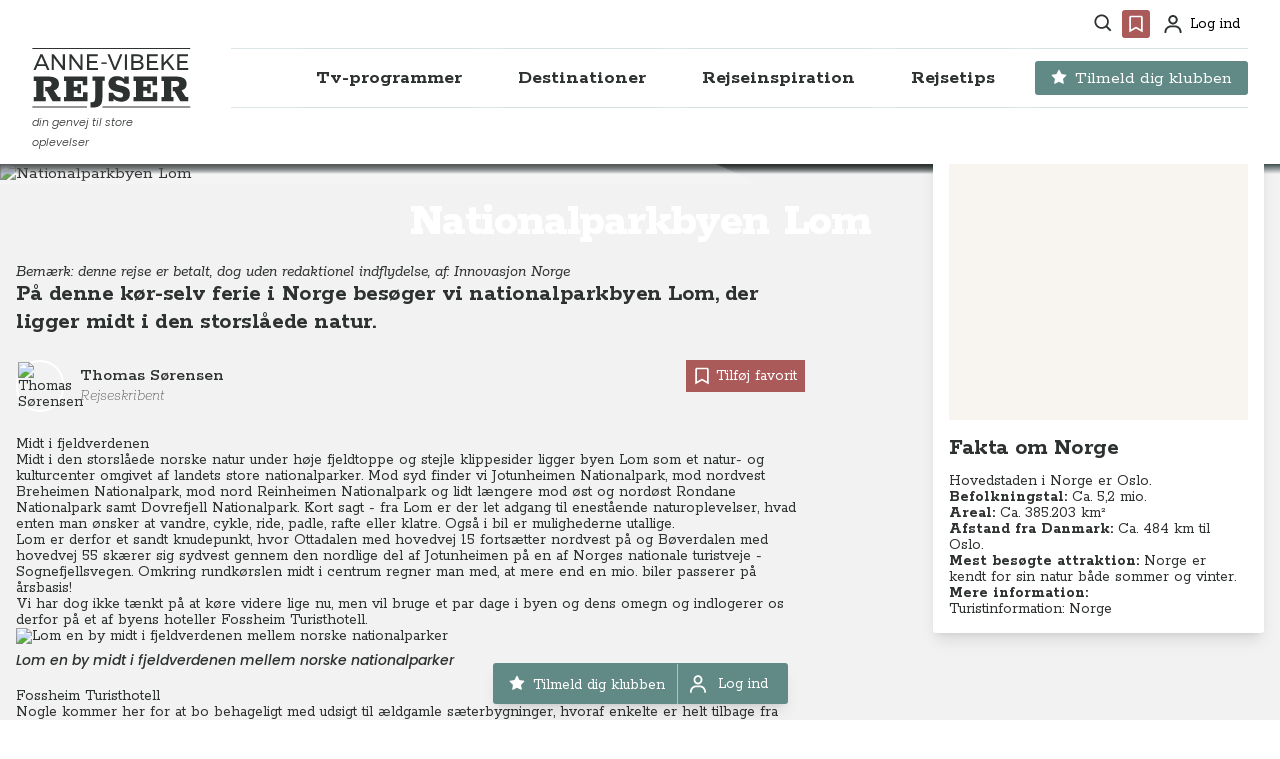

--- FILE ---
content_type: text/html
request_url: https://www.annevibekerejser.dk/destination/europa/norge/nationalparkbyen-lom-norge
body_size: 105766
content:
<!DOCTYPE html>
<html lang="da" class="scroll-pt-[144px] scroll-smooth">
	<head>
		<meta charset="utf-8" />
		<title>Anne-Vibeke Rejser</title>

		<link rel="apple-touch-icon" sizes="180x180" href="../../../apple-touch-icon.png" />
		<link
			rel="icon"
			type="image/png"
			href="../../../android-chrome-512x512.png?2"
			sizes="512x512"
		/>
		<link
			rel="icon"
			type="image/png"
			href="../../../android-chrome-192x192.png?2"
			sizes="192x192"
		/>
		<link rel="icon" type="image/png" href="../../../favicon-32x32.png?2" sizes="32x32" />
		<link rel="icon" type="image/png" href="../../../favicon-16x16.png?2" sizes="16x16" />
		<link rel="icon" href="../../../favicon.ico?2" />
		<meta name="viewport" content="width=device-width, initial-scale=1, maximum-scale=2.0" />
		<link rel="manifest" href="/manifest.json" />

		<script
			id="Cookiebot"
			src="https://consent.cookiebot.com/uc.js"
			data-cbid="2f69a342-7087-4731-9815-5eeab9ea6b15"
			data-blockingmode="auto"
			type="text/javascript"
		></script>

		<link rel="preconnect" href="https://fonts.googleapis.com" />
		<link rel="preconnect" href="https://fonts.gstatic.com" crossorigin />
		<link
			href="https://fonts.googleapis.com/css2?family=Poppins:ital,wght@0,300;0,400;0,500;0,600;0,700;0,800;0,900;1,300;1,400;1,500;1,600;1,700;1,800;1,900&family=Rokkitt:ital,wght@0,100..900;1,100..900&display=swap"
			rel="stylesheet"
		/>

		<!-- Google Tag Manager -->
		<script>
			(function (w, d, s, l, i) {
				w[l] = w[l] || [];
				w[l].push({ 'gtm.start': new Date().getTime(), event: 'gtm.js' });
				var f = d.getElementsByTagName(s)[0],
					j = d.createElement(s),
					dl = l != 'dataLayer' ? '&l=' + l : '';
				j.async = true;
				j.src = 'https://www.googletagmanager.com/gtm.js?id=' + i + dl;
				f.parentNode.insertBefore(j, f);
			})(window, document, 'script', 'dataLayer', 'GTM-TTB3HPS');
		</script>
		<!-- End Google Tag Manager -->
		<meta name="google-site-verification" content="QsVlo7fXpSvDwUGXwHmEF3bdZB6vgHYZeA1_MPkKZ3E" />
		<!-- Facebook Pixel Code -->
		<noscript
			><img
				height="1"
				width="1"
				style="display: none"
				src="https://www.facebook.com/tr?id=242393814537717&ev=PageView&noscript=1"
		/></noscript>
		<!-- End Facebook Pixel Code -->
		<script
			defer
			data-domain="annevibekerejser.dk"
			src="https://plausible.umakers.dk/js/script.outbound-links.local.tagged-events.revenue.pageview-props.file-downloads.hash.js"
		></script>

		
		<link href="../../../_app/immutable/assets/_layout-0a7ebbb5.css" rel="stylesheet">
		<link href="../../../_app/immutable/assets/klub-logo-d4274934.css" rel="stylesheet">
		<link href="../../../_app/immutable/assets/_page-94012825.css" rel="stylesheet">
		<link href="../../../_app/immutable/assets/hero-d91d2325.css" rel="stylesheet">
		<link href="../../../_app/immutable/assets/faq-36916654.css" rel="stylesheet">
		<link href="../../../_app/immutable/assets/grid-page-d748b898.css" rel="stylesheet">
		<link href="../../../_app/immutable/assets/sections-list-cr-4a80da7e.css" rel="stylesheet">
		<link href="../../../_app/immutable/assets/Confetti-913ef2c3.css" rel="stylesheet"><title>Nationalparkbyen Lom, Norge</title><!-- HEAD_svelte-17w1dte --><meta name="description" content="På denne kør-selv ferie i Norge besøger vi nationalparkbyen Lom, der ligger midt i den storslåede natur.">
		<meta property="og:url" content="https://www.annevibekerejser.dk/destination/europa/norge/nationalparkbyen-lom-norge">
		<meta property="og:type" content="website">
		<meta property="og:title" content="Nationalparkbyen Lom, Norge">
		<meta property="og:description" content="På denne kør-selv ferie i Norge besøger vi nationalparkbyen Lom, der ligger midt i den storslåede natur.">
		<meta property="og:image" name="image" content="https://avr.bornholm.umakers.io/media/40986/100-nationalparkbyen_lom_gudbrandsdalen_norge_anne-vibeke_rejser-img_5683.jpg?width=1200&amp;height=630&amp;mode=crop&amp;format=jpg">
		<meta property="og:image:secure_url" content="https://avr.bornholm.umakers.io/media/40986/100-nationalparkbyen_lom_gudbrandsdalen_norge_anne-vibeke_rejser-img_5683.jpg?width=1200&amp;height=630&amp;mode=crop&amp;format=jpg">
		<meta property="og:image:type" content="image/jpeg">
		<meta property="og:image:height" content="630">
		<meta property="og:image:width" content="1200">

		<meta name="twitter:card" content="summary_large_image">
		<meta property="twitter:domain" content="https://www.annevibekerejser.dk">
		<meta property="twitter:url" content="https://www.annevibekerejser.dk/destination/europa/norge/nationalparkbyen-lom-norge">
		<meta name="twitter:title" content="Nationalparkbyen Lom, Norge">
		<meta name="twitter:description" content="På denne kør-selv ferie i Norge besøger vi nationalparkbyen Lom, der ligger midt i den storslåede natur.">
		<meta name="twitter:image" content="https://avr.bornholm.umakers.io/media/40986/100-nationalparkbyen_lom_gudbrandsdalen_norge_anne-vibeke_rejser-img_5683.jpg?width=1200&amp;height=630&amp;mode=crop&amp;format=jpg"><!-- HEAD_svelte-17w1dte -->
	</head>
	<body class="font-body text-sm md:text-base" data-sveltekit-prefetch>
		<!-- Google Tag Manager (noscript) -->
		<noscript
			><iframe
				src="https://www.googletagmanager.com/ns.html?id=GTM-TTB3HPS"
				height="0"
				width="0"
				style="display: none; visibility: hidden"
			></iframe
		></noscript>
		<!-- End Google Tag Manager (noscript) -->
		<div>


<header id="header" class="sticky top-0 z-[300] w-full transform transition duration-300 ease-in-out bg-white"><div class="relative mx-auto max-w-7xl px-4"><div class="mx-auto hidden px-4 pt-1 lg:container lg:block"><div class="flex h-10 items-center justify-end space-x-1"><div class="relative flex"><span class="group h-7 rounded p-1 px-1.5 hover:cursor-pointer hover:bg-brown hover:fill-white fill-dark group-hover:fill-white"><span class="sr-only">Søg</span>
		<svg width="19" height="20" viewBox="0 0 19 20" fill="" xmlns="http://www.w3.org/2000/svg" class="h-6 w-6 xs:h-8 xs:w-8 lg:h-[18px] lg:w-[18px]"><path d="M8 16.5C9.77498 16.4996 11.4988 15.9054 12.897 14.812L17.293 19.208L18.707 17.794L14.311 13.398C15.405 11.9997 15.9996 10.2754 16 8.5C16 4.089 12.411 0.5 8 0.5C3.589 0.5 0 4.089 0 8.5C0 12.911 3.589 16.5 8 16.5ZM8 2.5C11.309 2.5 14 5.191 14 8.5C14 11.809 11.309 14.5 8 14.5C4.691 14.5 2 11.809 2 8.5C2 5.191 4.691 2.5 8 2.5Z" fill=""></path></svg></span></div>
				<div class="relative flex"><span class="group h-7 rounded p-1 hover:cursor-pointer hover:bg-brown hover:fill-white bg-brown !fill-white fill-dark group-hover:fill-white"><span class="sr-only">Favoritter</span>
	<svg width="24" height="24" viewBox="0 0 24 24" fill="" xmlns="http://www.w3.org/2000/svg" class="h-6 w-6 xs:h-8 xs:w-8 lg:h-5 lg:w-5"><path d="M18 2H6C4.897 2 4 2.897 4 4V22L12 17.428L20 22V4C20 2.897 19.103 2 18 2ZM18 18.553L12 15.125L6 18.553V4H18V18.553Z"></path></svg></span>

</div>

				<div class="relative flex pl-0.5"><span class="group flex h-7 items-center rounded p-1 px-2 fill-dark group-hover:fill-white cursor-pointer bg-transparent text-sm hover:text-white hover:bg-brown hover:fill-white hover:px-2" title="Profil"><span class="sr-only">Profil</span>
		<svg width="18" height="19" viewBox="0 0 18 19" fill="" xmlns="http://www.w3.org/2000/svg" class="h-5 w-5 xs:h-7 xs:w-7 lg:h-[18px] lg:w-[18px] undefined"><path d="M9 0C8.01109 0 7.04439 0.293245 6.22215 0.842652C5.3999 1.39206 4.75904 2.17295 4.3806 3.08658C4.00216 4.00021 3.90315 5.00555 4.09607 5.97545C4.289 6.94536 4.7652 7.83627 5.46447 8.53553C6.16373 9.2348 7.05464 9.711 8.02455 9.90393C8.99445 10.0969 9.99979 9.99784 10.9134 9.6194C11.827 9.24096 12.6079 8.6001 13.1573 7.77785C13.7068 6.95561 14 5.98891 14 5C14 3.67392 13.4732 2.40215 12.5355 1.46447C11.5979 0.526784 10.3261 0 9 0ZM9 8C8.40666 8 7.82664 7.82405 7.33329 7.49441C6.83994 7.16476 6.45542 6.69623 6.22836 6.14805C6.0013 5.59987 5.94189 4.99667 6.05764 4.41473C6.1734 3.83279 6.45912 3.29824 6.87868 2.87868C7.29824 2.45912 7.83279 2.1734 8.41473 2.05764C8.99667 1.94189 9.59987 2.0013 10.1481 2.22836C10.6962 2.45542 11.1648 2.83994 11.4944 3.33329C11.8241 3.82664 12 4.40666 12 5C12 5.79565 11.6839 6.55871 11.1213 7.12132C10.5587 7.68393 9.79565 8 9 8ZM18 19V18C18 16.1435 17.2625 14.363 15.9497 13.0503C14.637 11.7375 12.8565 11 11 11H7C5.14348 11 3.36301 11.7375 2.05025 13.0503C0.737498 14.363 0 16.1435 0 18V19H2V18C2 16.6739 2.52678 15.4021 3.46447 14.4645C4.40215 13.5268 5.67392 13 7 13H11C12.3261 13 13.5979 13.5268 14.5355 14.4645C15.4732 15.4021 16 16.6739 16 18V19H18Z" fill=""></path></svg>
		<span class="ml-2 w-fit group-hover:w-fit">Log ind </span></span></div></div></div>
		<div class="relative mx-auto flex items-start justify-between px-4 pt-4 pb-3 lg:container lg:space-x-10 lg:pt-1"><div class="flex w-full justify-center lg:w-min lg:justify-start"><a href="/" class="flex flex-col"><div class="flex flex-col justify-center items-start"><span class="sr-only">Anne-Vibeke Rejser</span>
	<svg width="201" height="76" viewBox="0 0 201 76" fill="none" xmlns="http://www.w3.org/2000/svg" class="fill-dark h-[44px] w-[117px] hover:scale-[1.03] md:h-[60px] md:w-[159px]"><path fill-rule="evenodd" clip-rule="evenodd" d="M77.5694 75.3693H73.7768V68.6513H75.7282C77.2094 68.6513 78.2561 68.254 78.87 67.4606C79.4839 66.6658 79.7916 65.4196 79.7916 63.7221V41.346H76.3235V36.1987H91.9815V41.346H88.9479V63.1792C88.9479 67.4065 88.0542 70.4942 86.2653 72.4439C84.4779 74.3953 81.579 75.3693 77.5697 75.3693H77.5694Z" fill=""></path><path fill-rule="evenodd" clip-rule="evenodd" d="M103.033 67.5146H96.9658V56.8415H102.384C103.141 58.683 104.307 60.1455 105.878 61.2294C107.449 62.3133 109.264 62.8545 111.322 62.8545C112.551 62.8545 113.508 62.584 114.193 62.0428C114.88 61.5001 115.223 60.7239 115.223 59.7127C115.223 58.5934 114.853 57.7538 114.113 57.1925C113.372 56.6327 112.081 56.1737 110.24 55.8117L106.663 55.1067C103.303 54.3491 100.803 53.1571 99.1598 51.5319C97.5163 49.9068 96.6936 47.7207 96.6936 44.9762C96.6936 42.2318 97.6521 39.9465 99.5664 38.2304C101.481 36.5157 104.008 35.6575 107.15 35.6575C111.16 35.6575 114.284 36.8309 116.523 39.1796V36.1987H122.211V45.3549H117.012C116.396 44.0918 115.458 43.0249 114.193 42.1591C112.93 41.2916 111.359 40.8588 109.48 40.8588C108.288 40.8588 107.376 41.1031 106.744 41.5902C106.113 42.0774 105.796 42.773 105.796 43.676C105.796 44.6872 106.238 45.482 107.124 46.0601C108.008 46.6369 109.48 47.1254 111.538 47.5227L113.435 47.9016C117.047 48.5882 119.674 49.7262 121.318 51.3156C122.961 52.9035 123.784 55.1794 123.784 58.1417C123.784 61.104 122.808 63.6304 120.857 65.4009C118.908 67.1711 116.271 68.0555 112.949 68.0555C111.07 68.0555 109.201 67.7124 107.341 67.0258C105.481 66.3391 104.044 65.3823 103.033 64.1545V67.5143V67.5146Z" fill=""></path><path fill-rule="evenodd" clip-rule="evenodd" d="M17.2706 67.5146H2.04549V61.9887H5.13485V41.7804H2.04549V36.1987H20.9536C24.9629 36.1987 28.1325 36.9487 30.4626 38.4485C32.7926 39.9468 33.9568 42.3031 33.9568 45.5175C33.9568 49.6721 31.8263 52.4164 27.5634 53.7524L32.7107 61.9332H35.8524V67.5149H25.9386L18.7334 54.8363H16.4575V49.2563H20.3044C21.7487 49.2563 22.8233 48.8945 23.5282 48.1724C24.2317 47.4503 24.5842 46.4746 24.5842 45.247C24.5842 44.2003 24.2317 43.3607 23.5282 42.7282C22.8233 42.096 21.8214 41.7804 20.5208 41.7804H14.3438V61.9887H17.2706V67.5146Z" fill=""></path><path fill-rule="evenodd" clip-rule="evenodd" d="M69.877 47.034H64.1872V41.7802H52.54V48.9313H57.4151V45.7878H61.967V57.22H57.4151V54.0782H52.54V61.9328H64.4052V56.1361H70.0934V67.5142H40.2421V61.9883H43.3297V41.7799H40.2421V36.1982H69.8773V47.0337L69.877 47.034Z" fill=""></path><path fill-rule="evenodd" clip-rule="evenodd" d="M158.132 47.034H152.444V41.7802H140.795V48.9313H145.672V45.7878H150.222V57.22H145.672V54.0782H140.795V61.9328H152.66V56.1361H158.349V67.5142H128.497V61.9883H131.585V41.7799H128.497V36.1982H158.132V47.0337V47.034Z" fill=""></path><path fill-rule="evenodd" clip-rule="evenodd" d="M178.991 67.5146H163.766V61.9887H166.855V41.7804H163.766V36.1987H182.674C186.684 36.1987 189.853 36.9487 192.183 38.4485C194.513 39.9468 195.678 42.3031 195.678 45.5175C195.678 49.6721 193.547 52.4164 189.284 53.7524L194.431 61.9332H197.573V67.5149H187.659L180.454 54.8363H178.178V49.2563H182.025C183.469 49.2563 184.544 48.8945 185.249 48.1724C185.952 47.4503 186.305 46.4746 186.305 45.247C186.305 44.2003 185.952 43.3607 185.249 42.7282C184.544 42.096 183.542 41.7804 182.242 41.7804H176.064V61.9887H178.991V67.5146Z" fill=""></path><path fill-rule="evenodd" clip-rule="evenodd" d="M27.5017 27.7381H24.8006V8.04004H27.5296L38.815 23.3206V8.04004H41.4882V27.7381H38.7578L27.5017 12.4869V27.7381Z" fill=""></path><path fill-rule="evenodd" clip-rule="evenodd" d="M49.8451 27.7381H47.144V8.04004H49.873L61.1585 23.3206V8.04004H63.8318V27.7381H61.1013L49.8451 12.4869V27.7381Z" fill=""></path><path fill-rule="evenodd" clip-rule="evenodd" d="M83.5019 27.7381H69.4875V8.04004H83.1649V10.4876H72.1889V16.5671H82.01V19.0147H72.1889V25.2906H83.5022V27.7381H83.5019Z" fill=""></path><path fill-rule="evenodd" clip-rule="evenodd" d="M106.24 27.7381H103.426L95.4892 8.04004H98.3884L104.888 24.7277L111.39 8.04004H114.232L106.24 27.7381H106.24Z" fill=""></path><path d="M120.169 8.04004H117.468V27.7381H120.169V8.04004Z" fill=""></path><path fill-rule="evenodd" clip-rule="evenodd" d="M159.228 10.4876H148.254V16.5671H158.074V19.0147H148.254V25.2906H159.566V27.7381H145.553V8.04004H159.228V10.4876Z" fill=""></path><path fill-rule="evenodd" clip-rule="evenodd" d="M166.63 27.7381H163.928V8.04004H166.63V19.0998L176.705 8.04004H179.941L172.145 16.5378L180.446 27.7381H177.182L170.26 18.6484L166.63 22.5881V27.7384V27.7381Z" fill=""></path><path fill-rule="evenodd" clip-rule="evenodd" d="M197.5 10.4876H186.526V16.5671H196.347V19.0147H186.526V25.2906H197.837V27.7381H183.823V8.04004H197.5V10.4876Z" fill=""></path><path fill-rule="evenodd" clip-rule="evenodd" d="M21.9293 27.7381H19.0039L16.9212 22.9543H6.53712L4.48233 27.7381H1.64034L10.3917 8.04004H13.2058L21.9293 27.7381ZM7.60579 20.5068H15.8793L11.7156 10.9392L7.60607 20.5068H7.60579Z" fill=""></path><path d="M94.3931 18.2556H87.6674V20.1405H94.3931V18.2556Z" fill=""></path><path fill-rule="evenodd" clip-rule="evenodd" d="M134.071 27.7381H125.515V8.04004H133.93C135.937 8.04004 137.518 8.47618 138.672 9.34819C139.825 10.2202 140.402 11.4264 140.402 12.9647C140.402 14.0903 140.084 15.0429 139.445 15.8205C138.808 16.5998 137.936 17.1208 136.829 17.3822C138.197 17.5893 139.272 18.1384 140.051 19.0288C140.829 19.9194 141.218 21.0311 141.218 22.3638C141.218 24.0523 140.584 25.3695 139.318 26.3173C138.052 27.2651 136.303 27.7381 134.071 27.7381ZM137.223 24.4324C138.047 23.8604 138.46 23.0577 138.46 22.0251C138.46 20.9925 138.047 20.2532 137.223 19.6906C136.398 19.1276 135.254 18.8465 133.789 18.8465H128.217V25.263H133.789C135.254 25.2816 136.398 25.0049 137.223 24.4327V24.4324ZM128.217 10.5155V16.397H133.789C135.009 16.397 135.951 16.1403 136.617 15.6238C137.284 15.1074 137.616 14.3715 137.616 13.4144C137.616 12.4573 137.284 11.7538 136.617 11.2483C135.951 10.7412 135.009 10.4969 133.789 10.5155H128.217Z" fill=""></path><path fill-rule="evenodd" clip-rule="evenodd" d="M0.668024 74.1755H69.5061V75.5113H0.668024C0.300061 75.5113 0 75.2112 0 74.8433C0 74.4753 0.300061 74.1752 0.668024 74.1752V74.1755ZM199.832 74.1755C200.202 74.1755 200.5 74.4739 200.5 74.8435C200.5 75.2132 200.202 75.5116 199.832 75.5116H89.1115V74.1758H199.832V74.1755ZM199.832 0C200.202 0 200.5 0.300062 200.5 0.668025C200.5 1.03599 200.202 1.33746 199.832 1.33746H0.668024C0.300061 1.33746 0 1.0374 0 0.668025C0 0.298653 0.300061 0 0.668024 0H199.832Z" fill=""></path></svg>
	<span class="font-nav font-light text-[8px] md:text-[11px] italic text-dark mt-1">din genvej til store oplevelser</span></div></a></div>
	<div class="absolute top-4 right-0 lg:hidden"><button type="button" class="text-gray-400 hover:text-gray-500 hover:bg-gray-100 focus:ring-indigo-500 inline-flex items-center justify-center rounded-md p-2 focus:outline-none focus:ring-2 focus:ring-inset" aria-controls="mobileNav" aria-expanded="false"><span class="sr-only">Åbn menu</span>
		
		<svg width="36" height="36" viewBox="0 0 36 36" fill="" xmlns="http://www.w3.org/2000/svg" class="fill-gray"><path d="M6 9H30V12H6V9ZM6 16.5H30V19.5H6V16.5ZM6 24H30V27H6V24Z" fill=""></path></svg></button></div>
	<div class="absolute top-4 left-0 lg:hidden"><button type="button" class="hover:bg-gray-100 group inline-flex items-center justify-center rounded p-3 text-gray hover:text-gray focus:outline-none focus:ring-2 focus:ring-inset focus:ring-gray"><span class="sr-only">Søg</span>
			<svg class="h-7 w-7 fill-gray" width="19" height="20" viewBox="0 0 19 20" fill="none" xmlns="http://www.w3.org/2000/svg"><path d="M8 16.5C9.77498 16.4996 11.4988 15.9054 12.897 14.812L17.293 19.208L18.707 17.794L14.311 13.398C15.405 11.9997 15.9996 10.2754 16 8.5C16 4.089 12.411 0.5 8 0.5C3.589 0.5 0 4.089 0 8.5C0 12.911 3.589 16.5 8 16.5ZM8 2.5C11.309 2.5 14 5.191 14 8.5C14 11.809 11.309 14.5 8 14.5C4.691 14.5 2 11.809 2 8.5C2 5.191 4.691 2.5 8 2.5Z" fill=""></path></svg></button></div>

	<div class="hidden h-[60px] border-y lg:flex lg:flex-1 lg:items-center lg:justify-end border-gray/40"><nav class="flex space-x-3 xl:space-x-6"><div class="relative flex h-[60px] items-center justify-center border-y border-gray-light"><a href="/tv-programmer/" class="text-nav group inline-flex h-[40px] items-center justify-between space-x-2 rounded px-4 text-base font-bold focus:outline-none focus:ring focus:ring-gray-light xl:text-lg   bg-transparent text-dark hover:text-brown" aria-expanded="false">
			
			<span class="hover:scale-[1.02]">Tv-programmer</span></a></div><div class="group relative"><button type="button" class="group h-[60px] cursor-pointer text-dark group-hover:text-brown hover:bg-white bg-transparent group-hover:border-b group-hover:border-b-white text-nav flex items-center justify-between border-y border-gray-light px-1 focus:outline-none focus:ring-0 focus:ring-gray-light xl:px-4" aria-expanded="false"><span class="flex items-center justify-center text-base font-bold group-hover:scale-[1.02] xl:text-lg">

		Destinationer</span></button>

		<div class="absolute left-[50%] top-[60x] z-50 hidden -translate-x-[50%] transform group-hover:block xl:left-1/2"><div class="rounded shadow-lg"><div class="relative flex flex-col space-y-12 bg-white p-4 lg:flex-row lg:items-stretch lg:space-y-0 lg:p-6"><div class="divider flex w-[200px] xl:w-[230px] flex-col divide-y divide-gray-light"><div class="flex h-fit w-full items-center justify-between py-3"><a href="/destinationer/" class="flex w-full flex-col px-3 text-base font-bold hover:text-brown active:text-brown xl:text-lg">Se alle destinationer
								<span class="w-full text-base font-light text-gray-dark hover:text-gray-dark">Vælg det land du gerne vil læse om</span></a></div>
						<div class="flex flex-col divider divide-y divide-gray-light"><div class="flex h-[45px] w-full  items-center justify-between "><a href="/destinationer/europa/" class="w-full px-3 text-base font-bold hover:text-brown xl:text-lg ">Europa</a>
									<button class="arrow flex items-center justify-center p-4 hover:bg-gray/20"><svg width="6" height="8" viewBox="0 0 6 8" fill="" xmlns="http://www.w3.org/2000/svg" class="h-3 w-3 fill-dark"><path d="M6 4L1.50571e-07 7.4641L4.53412e-07 0.535898L6 4Z" fill=""></path></svg>
										</button>
								</div><div class="flex h-[45px] w-full  items-center justify-between "><a href="/destinationer/nordamerika/" class="w-full px-3 text-base font-bold hover:text-brown xl:text-lg ">Nordamerika</a>
									<button class="arrow flex items-center justify-center p-4 hover:bg-gray/20"><svg width="6" height="8" viewBox="0 0 6 8" fill="" xmlns="http://www.w3.org/2000/svg" class="h-3 w-3 fill-dark"><path d="M6 4L1.50571e-07 7.4641L4.53412e-07 0.535898L6 4Z" fill=""></path></svg>
										</button>
								</div><div class="flex h-[45px] w-full  items-center justify-between "><a href="/destinationer/asien/" class="w-full px-3 text-base font-bold hover:text-brown xl:text-lg ">Asien</a>
									<button class="arrow flex items-center justify-center p-4 hover:bg-gray/20"><svg width="6" height="8" viewBox="0 0 6 8" fill="" xmlns="http://www.w3.org/2000/svg" class="h-3 w-3 fill-dark"><path d="M6 4L1.50571e-07 7.4641L4.53412e-07 0.535898L6 4Z" fill=""></path></svg>
										</button>
								</div><div class="flex h-[45px] w-full  items-center justify-between "><a href="/destinationer/afrika/" class="w-full px-3 text-base font-bold hover:text-brown xl:text-lg ">Afrika</a>
									<button class="arrow flex items-center justify-center p-4 hover:bg-gray/20"><svg width="6" height="8" viewBox="0 0 6 8" fill="" xmlns="http://www.w3.org/2000/svg" class="h-3 w-3 fill-dark"><path d="M6 4L1.50571e-07 7.4641L4.53412e-07 0.535898L6 4Z" fill=""></path></svg>
										</button>
								</div><div class="flex h-[45px] w-full  items-center justify-between "><a href="/destinationer/oceanien/" class="w-full px-3 text-base font-bold hover:text-brown xl:text-lg ">Oceanien</a>
									<button class="arrow flex items-center justify-center p-4 hover:bg-gray/20"><svg width="6" height="8" viewBox="0 0 6 8" fill="" xmlns="http://www.w3.org/2000/svg" class="h-3 w-3 fill-dark"><path d="M6 4L1.50571e-07 7.4641L4.53412e-07 0.535898L6 4Z" fill=""></path></svg>
										</button>
								</div><div class="flex h-[45px] w-full  items-center justify-between "><a href="/destinationer/sydamerika/" class="w-full px-3 text-base font-bold hover:text-brown xl:text-lg ">Sydamerika</a>
									<button class="arrow flex items-center justify-center p-4 hover:bg-gray/20"><svg width="6" height="8" viewBox="0 0 6 8" fill="" xmlns="http://www.w3.org/2000/svg" class="h-3 w-3 fill-dark"><path d="M6 4L1.50571e-07 7.4641L4.53412e-07 0.535898L6 4Z" fill=""></path></svg>
										</button>
								</div><div class="flex h-[45px] w-full  items-center justify-between "><a href="/destinationer/antarktis/" class="w-full px-3 text-base font-bold hover:text-brown xl:text-lg ">Antarktis</a>
									
								</div></div></div>

					
					<div class="ml-6 w-[280px] xl:w-[362px]"><div class="mx-auto grid w-full grid-cols-1 gap-4 md:gap-5"><div class="not-prose group relative min-h-[180px] rounded shadow-lg duration-500 group-hover:transition-all xs:min-h-[210px] sm:min-h-[370px] xs:min-h-[190px] sm:min-h-[168px] md:min-h-[178px] lg:min-h-[187px] xl:min-h-[236px] hover:scale-[1.01]"><a href="/klub-anne-vibeke-rejser/nyheder/naeste-online-tv-premiere-i-klub-anne-vibeke-rejser/" class="relative block h-full w-full"><picture><source srcset="https://wsrv.nl/?url=https://avr.bornholm.umakers.io/media/62563/antarktis_a23_anne-vibeke_rejser_foto_rasmus_schoenning_2025-2.jpg&amp;w=380&amp;h=300&amp;fit=cover&amp;default=https://avr.bornholm.umakers.io/media/1018/blur2.jpg&amp;w=380&amp;h=300&amp;fit=cover&amp;output=webp" media="(min-width: 640px)">
	<img src="https://wsrv.nl/?url=https://avr.bornholm.umakers.io/media/62563/antarktis_a23_anne-vibeke_rejser_foto_rasmus_schoenning_2025-2.jpg&amp;w=380&amp;h=300&amp;fit=cover&amp;default=https://avr.bornholm.umakers.io/media/1018/blur2.jpg&amp;w=380&amp;h=300&amp;fit=cover&amp;output=webp" alt="Næste online Tv-premiere i KLUB Anne-Vibeke Rejser: Antarktis" class="h-auto w-full rounded object-cover brightness-80" loading="lazy" width="380" height="300"></picture>
		<div class="absolute inset-0 rounded bg-gradient-to-t from-dark/60 via-transparent to-transparent p-6 group-hover:from-dark/80"><div class="flex h-full w-full flex-col items-start justify-end"><div class="flex w-full flex-wrap"><p class="font-bold text-white mr-1 mb-1.5 min-w-fit bg-green-haze px-2 pt-0.5 text-xs leading-4">TV-program</p>
						<p class="font-bold text-white mr-1 mb-1.5 min-w-fit bg-brown px-2 pt-0.5 text-xs leading-4">Krydstogter
							</p></div>
				<h3 class="leading-[1.05] tracking-tight font-bold text-white w-full text-h3">Næste online Tv-premiere i KLUB Anne-Vibeke Rejser: Antarktis</h3>
				<p class="hidden opacity-0 xl:group-hover:block xl:group-hover:line-clamp-2 xl:group-hover:opacity-100 text-white mt-1 font-light delay-150 ease-in-out">Glæd dig til endnu et rejseprogram i KLUB Anne-Vibeke Rejser.</p></div></div>
		
		
<div class="absolute top-6 left-6  svelte-qgtvap"><div class="text-white w-16 fill-white p-1 lg:p-2"><svg width="24" height="24" viewBox="0 0 24 24" fill="" xmlns="http://www.w3.org/2000/svg" class="h-5 w-5"><path d="M18 2H6C4.897 2 4 2.897 4 4V22L12 17.428L20 22V4C20 2.897 19.103 2 18 2ZM18 18.553L12 15.125L6 18.553V4H18V18.553Z"></path></svg></div>
</div></a></div><div class="not-prose group relative min-h-[180px] rounded shadow-lg duration-500 group-hover:transition-all xs:min-h-[210px] sm:min-h-[370px] xs:min-h-[190px] sm:min-h-[168px] md:min-h-[178px] lg:min-h-[187px] xl:min-h-[236px] hover:scale-[1.01]"><a href="/klub-anne-vibeke-rejser/nyheder/naeste-foredrag-i-klub-anne-vibeke-rejser/" class="relative block h-full w-full"><picture><source srcset="https://wsrv.nl/?url=https://avr.bornholm.umakers.io/media/62556/italien_gardasoeen_garda_stor_is_anne-vibeke_rejser_foto_lasse_loendahl_2025.jpg&amp;w=380&amp;h=300&amp;fit=cover&amp;default=https://avr.bornholm.umakers.io/media/1018/blur2.jpg&amp;w=380&amp;h=300&amp;fit=cover&amp;output=webp" media="(min-width: 640px)">
	<img src="https://wsrv.nl/?url=https://avr.bornholm.umakers.io/media/62556/italien_gardasoeen_garda_stor_is_anne-vibeke_rejser_foto_lasse_loendahl_2025.jpg&amp;w=380&amp;h=300&amp;fit=cover&amp;default=https://avr.bornholm.umakers.io/media/1018/blur2.jpg&amp;w=380&amp;h=300&amp;fit=cover&amp;output=webp" alt="Næste foredrag i KLUB Anne-Vibeke Rejser: Gardasøen Rundt" class="h-auto w-full rounded object-cover brightness-80" loading="lazy" width="380" height="300"></picture>
		<div class="absolute inset-0 rounded bg-gradient-to-t from-dark/60 via-transparent to-transparent p-6 group-hover:from-dark/80"><div class="flex h-full w-full flex-col items-start justify-end"><div class="flex w-full flex-wrap"><p class="font-bold text-white mr-1 mb-1.5 min-w-fit bg-green-haze px-2 pt-0.5 text-xs leading-4">Foredrag</p>
						<p class="font-bold text-white mr-1 mb-1.5 min-w-fit bg-brown px-2 pt-0.5 text-xs leading-4">Busrejser
							</p><p class="font-bold text-white mr-1 mb-1.5 min-w-fit bg-brown px-2 pt-0.5 text-xs leading-4">Campingferier
							</p></div>
				<h3 class="leading-[1.05] tracking-tight font-bold text-white w-full text-h3">Næste foredrag i KLUB Anne-Vibeke Rejser: Gardasøen Rundt</h3>
				<p class="hidden opacity-0 xl:group-hover:block xl:group-hover:line-clamp-2 xl:group-hover:opacity-100 text-white mt-1 font-light delay-150 ease-in-out">Glæd dig til det næste foredrag i KLUBBEN, hvor Anne-Vibeke giver dig en masse tips til din rejse til Galapagos i KLUB Anne-Vibeke Rejser.</p></div></div>
		
		
<div class="absolute top-6 left-6  svelte-qgtvap"><div class="text-white w-16 fill-white p-1 lg:p-2"><svg width="24" height="24" viewBox="0 0 24 24" fill="" xmlns="http://www.w3.org/2000/svg" class="h-5 w-5"><path d="M18 2H6C4.897 2 4 2.897 4 4V22L12 17.428L20 22V4C20 2.897 19.103 2 18 2ZM18 18.553L12 15.125L6 18.553V4H18V18.553Z"></path></svg></div>
</div></a></div></div></div></div></div></div></div><div class="group relative"><button type="button" class="group h-[60px] cursor-pointer text-dark group-hover:text-brown hover:bg-white bg-transparent group-hover:border-b group-hover:border-b-white text-nav flex items-center justify-between border-y border-gray-light px-1 focus:outline-none focus:ring-0 focus:ring-gray-light xl:px-4" aria-expanded="false"><span class="flex items-center justify-center text-base font-bold group-hover:scale-[1.02] xl:text-lg">

		Rejseinspiration</span></button>

		<div class="absolute left-[50%] top-[60x] z-50 hidden -translate-x-[53%] transform group-hover:block xl:left-1/2"><div class="rounded shadow-lg"><div class="relative flex flex-col space-y-12 bg-white p-4 lg:flex-row lg:items-stretch lg:space-y-0 lg:p-6"><div class="divider flex w-[400px] xl:w-[460px] flex-col divide-y divide-gray-light"><div class="flex h-fit w-full items-center justify-between py-3"><a href="/rejseinspiration/" class="flex w-full flex-col px-3 text-base font-bold hover:text-brown active:text-brown xl:text-lg">Se alle temaer og rejseformer
								<span class="w-full text-base font-light text-gray-dark hover:text-gray-dark">Vælg den måde du gerne vil rejse på</span></a></div>
						<div class="flex flex-row flex-wrap justify-between divider divide-y divide-gray-light"><div class="flex h-[45px] w-[48%]  items-center justify-between "><a href="/rejseinspiration/skiferie/" class="w-full px-3 text-base font-bold hover:text-brown xl:text-lg ">Skiferie</a>
									
								</div><div class="flex h-[45px] w-[48%] !border-t-0 items-center justify-between "><a href="/rejseinspiration/cykelferie/" class="w-full px-3 text-base font-bold hover:text-brown xl:text-lg ">Cykelferie</a>
									
								</div><div class="flex h-[45px] w-[48%]  items-center justify-between "><a href="/rejseinspiration/vandreferie/" class="w-full px-3 text-base font-bold hover:text-brown xl:text-lg ">Vandreferie</a>
									
								</div><div class="flex h-[45px] w-[48%]  items-center justify-between "><a href="/rejseinspiration/campingferier/" class="w-full px-3 text-base font-bold hover:text-brown xl:text-lg ">Campingferier</a>
									
								</div><div class="flex h-[45px] w-[48%]  items-center justify-between "><a href="/rejseinspiration/koer-selv-ferie/" class="w-full px-3 text-base font-bold hover:text-brown xl:text-lg ">Kør-selv-ferie</a>
									
								</div><div class="flex h-[45px] w-[48%]  items-center justify-between "><a href="/rejseinspiration/busrejser/" class="w-full px-3 text-base font-bold hover:text-brown xl:text-lg ">Busrejser</a>
									
								</div><div class="flex h-[45px] w-[48%]  items-center justify-between "><a href="/rejseinspiration/storbyferie/" class="w-full px-3 text-base font-bold hover:text-brown xl:text-lg ">Storbyferie</a>
									
								</div><div class="flex h-[45px] w-[48%]  items-center justify-between "><a href="/rejseinspiration/charterferier/" class="w-full px-3 text-base font-bold hover:text-brown xl:text-lg ">Charterferier</a>
									
								</div><div class="flex h-[45px] w-[48%]  items-center justify-between "><a href="/rejseinspiration/krydstogter/" class="w-full px-3 text-base font-bold hover:text-brown xl:text-lg ">Krydstogter</a>
									
								</div><div class="flex h-[45px] w-[48%]  items-center justify-between "><a href="/rejseinspiration/safarirejser/" class="w-full px-3 text-base font-bold hover:text-brown xl:text-lg ">Safarirejser</a>
									
								</div><div class="flex h-[45px] w-[48%]  items-center justify-between "><a href="/rejseinspiration/rundrejser/" class="w-full px-3 text-base font-bold hover:text-brown xl:text-lg ">Rundrejser</a>
									
								</div></div></div>

					
					<div class="ml-6 w-[280px] xl:w-[362px]"><div class="mx-auto grid w-full grid-cols-1 gap-4 md:gap-5"><div class="not-prose group relative min-h-[180px] rounded shadow-lg duration-500 group-hover:transition-all xs:min-h-[210px] sm:min-h-[370px] xs:min-h-[190px] sm:min-h-[168px] md:min-h-[178px] lg:min-h-[187px] xl:min-h-[236px] hover:scale-[1.01]"><a href="/destinationer/europa/norge/rejseguide-17-steder-du-skal-opleve-paa-vej-til-nordkap/" class="relative block h-full w-full"><picture><source srcset="https://wsrv.nl/?url=https://avr.bornholm.umakers.io/media/48288/norge_rejsetips_guide_rejse_til_nordkap_2023_anne-vibeke_rejser_foto_rasmus_schoenning-36.jpg&amp;w=380&amp;h=300&amp;fit=cover&amp;default=https://avr.bornholm.umakers.io/media/1018/blur2.jpg&amp;w=380&amp;h=300&amp;fit=cover&amp;output=webp" media="(min-width: 640px)">
	<img src="https://wsrv.nl/?url=https://avr.bornholm.umakers.io/media/48288/norge_rejsetips_guide_rejse_til_nordkap_2023_anne-vibeke_rejser_foto_rasmus_schoenning-36.jpg&amp;w=380&amp;h=300&amp;fit=cover&amp;default=https://avr.bornholm.umakers.io/media/1018/blur2.jpg&amp;w=380&amp;h=300&amp;fit=cover&amp;output=webp" alt="Rejseguide: 17 steder du skal opleve på vej til Nordkap" class="h-auto w-full rounded object-cover brightness-80" loading="lazy" width="380" height="300"></picture>
		<div class="absolute inset-0 rounded bg-gradient-to-t from-dark/60 via-transparent to-transparent p-6 group-hover:from-dark/80"><div class="flex h-full w-full flex-col items-start justify-end"><div class="flex w-full flex-wrap"><p class="font-bold text-white mr-1 mb-1.5 min-w-fit bg-green-haze px-2 pt-0.5 text-xs leading-4">Artikel</p>
						<p class="font-bold text-white mr-1 mb-1.5 min-w-fit bg-brown px-2 pt-0.5 text-xs leading-4">Campingferier
							</p><p class="font-bold text-white mr-1 mb-1.5 min-w-fit bg-brown px-2 pt-0.5 text-xs leading-4">Kør-selv-ferie
							</p></div>
				<h3 class="leading-[1.05] tracking-tight font-bold text-white w-full text-h3">Rejseguide: 17 steder du skal opleve på vej til Nordkap</h3>
				<p class="hidden opacity-0 xl:group-hover:block xl:group-hover:line-clamp-2 xl:group-hover:opacity-100 text-white mt-1 font-light delay-150 ease-in-out">Vi har rejst til Nordkap mange gange og her giver vi vores bedste rejsetips til alt det, som du skal opleve mellem Oslo og Nordkap, som vi mener er den bedste rute - altså op gennem Norge. Vi tog turen i autocamper, men det er helt op til dig, hvordan du vil rejse.</p></div></div>
		
		
<div class="absolute top-6 left-6  svelte-qgtvap"><div class="text-white w-16 fill-white p-1 lg:p-2"><svg width="24" height="24" viewBox="0 0 24 24" fill="" xmlns="http://www.w3.org/2000/svg" class="h-5 w-5"><path d="M18 2H6C4.897 2 4 2.897 4 4V22L12 17.428L20 22V4C20 2.897 19.103 2 18 2ZM18 18.553L12 15.125L6 18.553V4H18V18.553Z"></path></svg></div>
</div></a></div><div class="not-prose group relative min-h-[180px] rounded shadow-lg duration-500 group-hover:transition-all xs:min-h-[210px] sm:min-h-[370px] xs:min-h-[190px] sm:min-h-[168px] md:min-h-[178px] lg:min-h-[187px] xl:min-h-[236px] hover:scale-[1.01]"><a href="/destinationer/europa/portugal/din-rejseguide-til-de-bedste-oplevelser-paa-algarve-kysten/" class="relative block h-full w-full"><picture><source srcset="https://wsrv.nl/?url=https://avr.bornholm.umakers.io/media/35007/portugal_algarve_kysten_strand_2021_foto_anne-vibeke_rejser.jpg&amp;w=380&amp;h=300&amp;fit=cover&amp;default=https://avr.bornholm.umakers.io/media/1018/blur2.jpg&amp;w=380&amp;h=300&amp;fit=cover&amp;output=webp" media="(min-width: 640px)">
	<img src="https://wsrv.nl/?url=https://avr.bornholm.umakers.io/media/35007/portugal_algarve_kysten_strand_2021_foto_anne-vibeke_rejser.jpg&amp;w=380&amp;h=300&amp;fit=cover&amp;default=https://avr.bornholm.umakers.io/media/1018/blur2.jpg&amp;w=380&amp;h=300&amp;fit=cover&amp;output=webp" alt="Din rejseguide til de bedste oplevelser på Algarve-kysten" class="h-auto w-full rounded object-cover brightness-80" loading="lazy" width="380" height="300"></picture>
		<div class="absolute inset-0 rounded bg-gradient-to-t from-dark/60 via-transparent to-transparent p-6 group-hover:from-dark/80"><div class="flex h-full w-full flex-col items-start justify-end"><div class="flex w-full flex-wrap"><p class="font-bold text-white mr-1 mb-1.5 min-w-fit bg-green-haze px-2 pt-0.5 text-xs leading-4">Artikel</p>
						<p class="font-bold text-white mr-1 mb-1.5 min-w-fit bg-brown px-2 pt-0.5 text-xs leading-4">Charterferie
							</p></div>
				<h3 class="leading-[1.05] tracking-tight font-bold text-white w-full text-h3">Din rejseguide til de bedste oplevelser på Algarve-kysten</h3>
				<p class="hidden opacity-0 xl:group-hover:block xl:group-hover:line-clamp-2 xl:group-hover:opacity-100 text-white mt-1 font-light delay-150 ease-in-out">Algarves populære kyststrækning er ca. 150 km og her giver vi dig en guide til de bedste ferieoplevelser. Vi lover du får travlt, hvis du blot har en enkelt uges ferie.</p></div></div>
		
		
<div class="absolute top-6 left-6  svelte-qgtvap"><div class="text-white w-16 fill-white p-1 lg:p-2"><svg width="24" height="24" viewBox="0 0 24 24" fill="" xmlns="http://www.w3.org/2000/svg" class="h-5 w-5"><path d="M18 2H6C4.897 2 4 2.897 4 4V22L12 17.428L20 22V4C20 2.897 19.103 2 18 2ZM18 18.553L12 15.125L6 18.553V4H18V18.553Z"></path></svg></div>
</div></a></div></div></div></div></div></div></div><div class="relative flex h-[60px] items-center justify-center border-y border-gray-light"><a href="/rejsetips/" class="text-nav group inline-flex h-[40px] items-center justify-between space-x-2 rounded px-4 text-base font-bold focus:outline-none focus:ring focus:ring-gray-light xl:text-lg   bg-transparent text-dark hover:text-brown" aria-expanded="false">
			
			<span class="hover:scale-[1.02]">Rejsetips</span></a></div>
			<div class="relative flex h-[60px] items-center justify-center border-y border-gray-light"><a href="/tilmeld-dig-klubben" class="text-nav text-white inline-flex h-[40px] w-full items-center justify-center space-x-2 rounded bg-green-haze px-4 text-base hover:text-white hover:scale-[1.02] hover:bg-brown focus:outline-none focus:ring focus:ring-gray-light lg:h-[34px] lg:w-fit" aria-expanded="false"><svg width="17" height="16" viewBox="0 0 17 16" fill="none" xmlns="http://www.w3.org/2000/svg" class="mb-0.5 h-4 w-4 fill-white undefined"><path d="M15.8495 5.55147L11.1385 4.86681L9.03252 0.59737C8.975 0.480476 8.88038 0.385847 8.76348 0.328327C8.47032 0.183601 8.11407 0.304206 7.96748 0.59737L5.86153 4.86681L1.15049 5.55147C1.02061 5.57003 0.901856 5.63126 0.810938 5.72403C0.701023 5.837 0.640455 5.98899 0.642543 6.1466C0.64463 6.30421 0.709202 6.45454 0.822071 6.56456L4.23057 9.8877L3.42529 14.5802C3.40641 14.6893 3.41849 14.8016 3.46016 14.9043C3.50184 15.0069 3.57143 15.0958 3.66107 15.1609C3.7507 15.226 3.85678 15.2647 3.96728 15.2726C4.07778 15.2804 4.18827 15.2572 4.28623 15.2055L8.5 12.99L12.7138 15.2055C12.8288 15.2667 12.9624 15.2871 13.0904 15.2649C13.4133 15.2092 13.6304 14.903 13.5747 14.5802L12.7694 9.8877L16.1779 6.56456C16.2707 6.47364 16.3319 6.35489 16.3505 6.22501C16.4006 5.9003 16.1742 5.59972 15.8495 5.55147Z" fill=""></path></svg>

	<span class="pt-0.5">Tilmeld dig klubben</span></a></div></nav></div></div>



<div id="mobileNav" class="hidden inset-0 z-40 origin-top-right transform overscroll-none transition lg:hidden"><div class="relative h-screen overflow-y-scroll bg-white"><div class="absolute inset-0 flex h-screen flex-col justify-between py-4"><div><div class="relative flex items-center justify-center"><div><a href="/"><div class="flex flex-col justify-center items-start"><span class="sr-only">Anne-Vibeke Rejser</span>
	<svg width="201" height="76" viewBox="0 0 201 76" fill="none" xmlns="http://www.w3.org/2000/svg" class="fill-dark h-[44px] w-[117px] fill-dark md:h-[60px] md:w-[159px]"><path fill-rule="evenodd" clip-rule="evenodd" d="M77.5694 75.3693H73.7768V68.6513H75.7282C77.2094 68.6513 78.2561 68.254 78.87 67.4606C79.4839 66.6658 79.7916 65.4196 79.7916 63.7221V41.346H76.3235V36.1987H91.9815V41.346H88.9479V63.1792C88.9479 67.4065 88.0542 70.4942 86.2653 72.4439C84.4779 74.3953 81.579 75.3693 77.5697 75.3693H77.5694Z" fill=""></path><path fill-rule="evenodd" clip-rule="evenodd" d="M103.033 67.5146H96.9658V56.8415H102.384C103.141 58.683 104.307 60.1455 105.878 61.2294C107.449 62.3133 109.264 62.8545 111.322 62.8545C112.551 62.8545 113.508 62.584 114.193 62.0428C114.88 61.5001 115.223 60.7239 115.223 59.7127C115.223 58.5934 114.853 57.7538 114.113 57.1925C113.372 56.6327 112.081 56.1737 110.24 55.8117L106.663 55.1067C103.303 54.3491 100.803 53.1571 99.1598 51.5319C97.5163 49.9068 96.6936 47.7207 96.6936 44.9762C96.6936 42.2318 97.6521 39.9465 99.5664 38.2304C101.481 36.5157 104.008 35.6575 107.15 35.6575C111.16 35.6575 114.284 36.8309 116.523 39.1796V36.1987H122.211V45.3549H117.012C116.396 44.0918 115.458 43.0249 114.193 42.1591C112.93 41.2916 111.359 40.8588 109.48 40.8588C108.288 40.8588 107.376 41.1031 106.744 41.5902C106.113 42.0774 105.796 42.773 105.796 43.676C105.796 44.6872 106.238 45.482 107.124 46.0601C108.008 46.6369 109.48 47.1254 111.538 47.5227L113.435 47.9016C117.047 48.5882 119.674 49.7262 121.318 51.3156C122.961 52.9035 123.784 55.1794 123.784 58.1417C123.784 61.104 122.808 63.6304 120.857 65.4009C118.908 67.1711 116.271 68.0555 112.949 68.0555C111.07 68.0555 109.201 67.7124 107.341 67.0258C105.481 66.3391 104.044 65.3823 103.033 64.1545V67.5143V67.5146Z" fill=""></path><path fill-rule="evenodd" clip-rule="evenodd" d="M17.2706 67.5146H2.04549V61.9887H5.13485V41.7804H2.04549V36.1987H20.9536C24.9629 36.1987 28.1325 36.9487 30.4626 38.4485C32.7926 39.9468 33.9568 42.3031 33.9568 45.5175C33.9568 49.6721 31.8263 52.4164 27.5634 53.7524L32.7107 61.9332H35.8524V67.5149H25.9386L18.7334 54.8363H16.4575V49.2563H20.3044C21.7487 49.2563 22.8233 48.8945 23.5282 48.1724C24.2317 47.4503 24.5842 46.4746 24.5842 45.247C24.5842 44.2003 24.2317 43.3607 23.5282 42.7282C22.8233 42.096 21.8214 41.7804 20.5208 41.7804H14.3438V61.9887H17.2706V67.5146Z" fill=""></path><path fill-rule="evenodd" clip-rule="evenodd" d="M69.877 47.034H64.1872V41.7802H52.54V48.9313H57.4151V45.7878H61.967V57.22H57.4151V54.0782H52.54V61.9328H64.4052V56.1361H70.0934V67.5142H40.2421V61.9883H43.3297V41.7799H40.2421V36.1982H69.8773V47.0337L69.877 47.034Z" fill=""></path><path fill-rule="evenodd" clip-rule="evenodd" d="M158.132 47.034H152.444V41.7802H140.795V48.9313H145.672V45.7878H150.222V57.22H145.672V54.0782H140.795V61.9328H152.66V56.1361H158.349V67.5142H128.497V61.9883H131.585V41.7799H128.497V36.1982H158.132V47.0337V47.034Z" fill=""></path><path fill-rule="evenodd" clip-rule="evenodd" d="M178.991 67.5146H163.766V61.9887H166.855V41.7804H163.766V36.1987H182.674C186.684 36.1987 189.853 36.9487 192.183 38.4485C194.513 39.9468 195.678 42.3031 195.678 45.5175C195.678 49.6721 193.547 52.4164 189.284 53.7524L194.431 61.9332H197.573V67.5149H187.659L180.454 54.8363H178.178V49.2563H182.025C183.469 49.2563 184.544 48.8945 185.249 48.1724C185.952 47.4503 186.305 46.4746 186.305 45.247C186.305 44.2003 185.952 43.3607 185.249 42.7282C184.544 42.096 183.542 41.7804 182.242 41.7804H176.064V61.9887H178.991V67.5146Z" fill=""></path><path fill-rule="evenodd" clip-rule="evenodd" d="M27.5017 27.7381H24.8006V8.04004H27.5296L38.815 23.3206V8.04004H41.4882V27.7381H38.7578L27.5017 12.4869V27.7381Z" fill=""></path><path fill-rule="evenodd" clip-rule="evenodd" d="M49.8451 27.7381H47.144V8.04004H49.873L61.1585 23.3206V8.04004H63.8318V27.7381H61.1013L49.8451 12.4869V27.7381Z" fill=""></path><path fill-rule="evenodd" clip-rule="evenodd" d="M83.5019 27.7381H69.4875V8.04004H83.1649V10.4876H72.1889V16.5671H82.01V19.0147H72.1889V25.2906H83.5022V27.7381H83.5019Z" fill=""></path><path fill-rule="evenodd" clip-rule="evenodd" d="M106.24 27.7381H103.426L95.4892 8.04004H98.3884L104.888 24.7277L111.39 8.04004H114.232L106.24 27.7381H106.24Z" fill=""></path><path d="M120.169 8.04004H117.468V27.7381H120.169V8.04004Z" fill=""></path><path fill-rule="evenodd" clip-rule="evenodd" d="M159.228 10.4876H148.254V16.5671H158.074V19.0147H148.254V25.2906H159.566V27.7381H145.553V8.04004H159.228V10.4876Z" fill=""></path><path fill-rule="evenodd" clip-rule="evenodd" d="M166.63 27.7381H163.928V8.04004H166.63V19.0998L176.705 8.04004H179.941L172.145 16.5378L180.446 27.7381H177.182L170.26 18.6484L166.63 22.5881V27.7384V27.7381Z" fill=""></path><path fill-rule="evenodd" clip-rule="evenodd" d="M197.5 10.4876H186.526V16.5671H196.347V19.0147H186.526V25.2906H197.837V27.7381H183.823V8.04004H197.5V10.4876Z" fill=""></path><path fill-rule="evenodd" clip-rule="evenodd" d="M21.9293 27.7381H19.0039L16.9212 22.9543H6.53712L4.48233 27.7381H1.64034L10.3917 8.04004H13.2058L21.9293 27.7381ZM7.60579 20.5068H15.8793L11.7156 10.9392L7.60607 20.5068H7.60579Z" fill=""></path><path d="M94.3931 18.2556H87.6674V20.1405H94.3931V18.2556Z" fill=""></path><path fill-rule="evenodd" clip-rule="evenodd" d="M134.071 27.7381H125.515V8.04004H133.93C135.937 8.04004 137.518 8.47618 138.672 9.34819C139.825 10.2202 140.402 11.4264 140.402 12.9647C140.402 14.0903 140.084 15.0429 139.445 15.8205C138.808 16.5998 137.936 17.1208 136.829 17.3822C138.197 17.5893 139.272 18.1384 140.051 19.0288C140.829 19.9194 141.218 21.0311 141.218 22.3638C141.218 24.0523 140.584 25.3695 139.318 26.3173C138.052 27.2651 136.303 27.7381 134.071 27.7381ZM137.223 24.4324C138.047 23.8604 138.46 23.0577 138.46 22.0251C138.46 20.9925 138.047 20.2532 137.223 19.6906C136.398 19.1276 135.254 18.8465 133.789 18.8465H128.217V25.263H133.789C135.254 25.2816 136.398 25.0049 137.223 24.4327V24.4324ZM128.217 10.5155V16.397H133.789C135.009 16.397 135.951 16.1403 136.617 15.6238C137.284 15.1074 137.616 14.3715 137.616 13.4144C137.616 12.4573 137.284 11.7538 136.617 11.2483C135.951 10.7412 135.009 10.4969 133.789 10.5155H128.217Z" fill=""></path><path fill-rule="evenodd" clip-rule="evenodd" d="M0.668024 74.1755H69.5061V75.5113H0.668024C0.300061 75.5113 0 75.2112 0 74.8433C0 74.4753 0.300061 74.1752 0.668024 74.1752V74.1755ZM199.832 74.1755C200.202 74.1755 200.5 74.4739 200.5 74.8435C200.5 75.2132 200.202 75.5116 199.832 75.5116H89.1115V74.1758H199.832V74.1755ZM199.832 0C200.202 0 200.5 0.300062 200.5 0.668025C200.5 1.03599 200.202 1.33746 199.832 1.33746H0.668024C0.300061 1.33746 0 1.0374 0 0.668025C0 0.298653 0.300061 0 0.668024 0H199.832Z" fill=""></path></svg>
	<span class="font-nav font-light text-[8px] md:text-[11px] italic text-dark mt-1">din genvej til store oplevelser</span></div></a></div></div>
				<div class="mx-auto mt-2 w-full p-4"><div class="flex items-center justify-center space-x-4"><div class="relative flex"><span class="hover:bg-brown hover:fill-white fill-green-haze group rounded p-1 hover:cursor-pointer fill-dark group-hover:fill-white"><span class="sr-only">Favoritter</span>
	<svg width="24" height="24" viewBox="0 0 24 24" fill="" xmlns="http://www.w3.org/2000/svg" class="h-6 w-6 xs:h-8 xs:w-8 lg:h-5 lg:w-5"><path d="M18 2H6C4.897 2 4 2.897 4 4V22L12 17.428L20 22V4C20 2.897 19.103 2 18 2ZM18 18.553L12 15.125L6 18.553V4H18V18.553Z"></path></svg></span>

</div>

						<div class="relative flex"><span class="group rounded p-1.5 fill-green-haze hover:fill-white hover:bg-brown hover:fill-white"><span class="sr-only">Profil</span>

		<svg width="18" height="19" viewBox="0 0 18 19" fill="" xmlns="http://www.w3.org/2000/svg" class="h-5 w-5 xs:h-7 xs:w-7 lg:h-[18px] lg:w-[18px] undefined"><path d="M9 0C8.01109 0 7.04439 0.293245 6.22215 0.842652C5.3999 1.39206 4.75904 2.17295 4.3806 3.08658C4.00216 4.00021 3.90315 5.00555 4.09607 5.97545C4.289 6.94536 4.7652 7.83627 5.46447 8.53553C6.16373 9.2348 7.05464 9.711 8.02455 9.90393C8.99445 10.0969 9.99979 9.99784 10.9134 9.6194C11.827 9.24096 12.6079 8.6001 13.1573 7.77785C13.7068 6.95561 14 5.98891 14 5C14 3.67392 13.4732 2.40215 12.5355 1.46447C11.5979 0.526784 10.3261 0 9 0ZM9 8C8.40666 8 7.82664 7.82405 7.33329 7.49441C6.83994 7.16476 6.45542 6.69623 6.22836 6.14805C6.0013 5.59987 5.94189 4.99667 6.05764 4.41473C6.1734 3.83279 6.45912 3.29824 6.87868 2.87868C7.29824 2.45912 7.83279 2.1734 8.41473 2.05764C8.99667 1.94189 9.59987 2.0013 10.1481 2.22836C10.6962 2.45542 11.1648 2.83994 11.4944 3.33329C11.8241 3.82664 12 4.40666 12 5C12 5.79565 11.6839 6.55871 11.1213 7.12132C10.5587 7.68393 9.79565 8 9 8ZM18 19V18C18 16.1435 17.2625 14.363 15.9497 13.0503C14.637 11.7375 12.8565 11 11 11H7C5.14348 11 3.36301 11.7375 2.05025 13.0503C0.737498 14.363 0 16.1435 0 18V19H2V18C2 16.6739 2.52678 15.4021 3.46447 14.4645C4.40215 13.5268 5.67392 13 7 13H11C12.3261 13 13.5979 13.5268 14.5355 14.4645C15.4732 15.4021 16 16.6739 16 18V19H18Z" fill=""></path></svg></span></div></div></div>
				<nav class="overflow-y-none relative flex w-full"><div class="w-full "><div class="flex w-full justify-center"><div class="mx-auto w-[256px] px-2"><div class="flex h-[63px] w-full items-center justify-between  border-t border-gray-light first:border-0"><a href="/tv-programmer/" class="flex w-full bg-transparent text-dark hover:text-brown active:text-brown text-xl justify-between font-bold inline-flex items-center space-x-2 focus:outline-none focus:ring focus:ring-gray-light">
													<span class="">Tv-programmer</span>
												</a>
										</div><div class="flex h-[63px] w-full items-center justify-between  border-t border-gray-light first:border-0"><a href="/destinationer/" class="font-bold w-full text-xl tracking-tight hover:text-brown active:text-brown">Destinationer</a>
												<button class="arrow flex h-full items-center justify-center pl-6"><svg width="6" height="8" viewBox="0 0 6 8" fill="" xmlns="http://www.w3.org/2000/svg" class="h-4 w-4 fill-dark"><path d="M6 4L1.50571e-07 7.4641L4.53412e-07 0.535898L6 4Z" fill=""></path></svg>
												</button>
										</div><div class="flex h-[63px] w-full items-center justify-between  border-t border-gray-light first:border-0"><a href="/rejseinspiration/" class="font-bold w-full text-xl tracking-tight hover:text-brown active:text-brown">Rejseinspiration</a>
												<button class="arrow flex h-full items-center justify-center pl-6"><svg width="6" height="8" viewBox="0 0 6 8" fill="" xmlns="http://www.w3.org/2000/svg" class="h-4 w-4 fill-dark"><path d="M6 4L1.50571e-07 7.4641L4.53412e-07 0.535898L6 4Z" fill=""></path></svg>
												</button>
										</div><div class="flex h-[63px] w-full items-center justify-between  border-t border-gray-light first:border-0"><a href="/rejsetips/" class="flex w-full bg-transparent text-dark hover:text-brown active:text-brown text-xl justify-between font-bold inline-flex items-center space-x-2 focus:outline-none focus:ring focus:ring-gray-light">
													<span class="">Rejsetips</span>
												</a>
										</div>
									<div class="flex h-[63px] w-full items-center justify-between"><a href="/tilmeld-dig-klubben" class="text-nav text-white inline-flex h-[40px] w-full items-center justify-center space-x-2 rounded bg-green-haze px-4 text-base hover:text-white hover:scale-[1.02] hover:bg-brown focus:outline-none focus:ring focus:ring-gray-light lg:h-[34px] lg:w-fit" aria-expanded="false"><svg width="17" height="16" viewBox="0 0 17 16" fill="none" xmlns="http://www.w3.org/2000/svg" class="mb-0.5 h-4 w-4 fill-white undefined"><path d="M15.8495 5.55147L11.1385 4.86681L9.03252 0.59737C8.975 0.480476 8.88038 0.385847 8.76348 0.328327C8.47032 0.183601 8.11407 0.304206 7.96748 0.59737L5.86153 4.86681L1.15049 5.55147C1.02061 5.57003 0.901856 5.63126 0.810938 5.72403C0.701023 5.837 0.640455 5.98899 0.642543 6.1466C0.64463 6.30421 0.709202 6.45454 0.822071 6.56456L4.23057 9.8877L3.42529 14.5802C3.40641 14.6893 3.41849 14.8016 3.46016 14.9043C3.50184 15.0069 3.57143 15.0958 3.66107 15.1609C3.7507 15.226 3.85678 15.2647 3.96728 15.2726C4.07778 15.2804 4.18827 15.2572 4.28623 15.2055L8.5 12.99L12.7138 15.2055C12.8288 15.2667 12.9624 15.2871 13.0904 15.2649C13.4133 15.2092 13.6304 14.903 13.5747 14.5802L12.7694 9.8877L16.1779 6.56456C16.2707 6.47364 16.3319 6.35489 16.3505 6.22501C16.4006 5.9003 16.1742 5.59972 15.8495 5.55147Z" fill=""></path></svg>

	<span class="pt-0.5">Tilmeld dig klubben</span></a></div></div></div></div>

					<div class="mt-4 w-full hidden"></div>

					<div class="mt-4 w-full hidden"></div></nav></div></div>
		<div class="absolute top-4 right-4"><button type="button" class="hover:bg-gray-100 inline-flex items-center justify-center rounded-md bg-white p-3 text-gray hover:text-gray focus:outline-none focus:ring-2 focus:ring-inset focus:ring-gray"><span class="sr-only">Luk menu</span>
				<svg width="22" height="23" viewBox="0 0 22 23" fill="none" xmlns="http://www.w3.org/2000/svg" class="h-7 w-7 -rotate-45"><path d="M8.64288 22.072V13.384H0.242875V9.448H8.64288V0.711998H12.9149V9.448H21.2669V13.384H12.9149V22.072H8.64288Z" fill="#A2BEC6"></path></svg></button></div>
		<div class="absolute top-4 left-4"><button type="button" class="hover:bg-gray-100 inline-flex items-center justify-center rounded-md bg-white p-3 text-gray hover:text-gray focus:outline-none focus:ring-2 focus:ring-inset focus:ring-gray"><span class="sr-only">Søg</span>
				<svg width="19" height="20" viewBox="0 0 19 20" fill="none" xmlns="http://www.w3.org/2000/svg" class="h-7 w-7"><path d="M8 16.5C9.77498 16.4996 11.4988 15.9054 12.897 14.812L17.293 19.208L18.707 17.794L14.311 13.398C15.405 11.9997 15.9996 10.2754 16 8.5C16 4.089 12.411 0.5 8 0.5C3.589 0.5 0 4.089 0 8.5C0 12.911 3.589 16.5 8 16.5ZM8 2.5C11.309 2.5 14 5.191 14 8.5C14 11.809 11.309 14.5 8 14.5C4.691 14.5 2 11.809 2 8.5C2 5.191 4.691 2.5 8 2.5Z" fill="#A2BEC6"></path></svg></button></div></div></div>



</div></header>

<div class="flex flex-col items-center justify-center"><div class="fixed bottom-4 z-50"><div class="flex h-[41px] items-center justify-between rounded bg-green-haze px-1 text-center shadow-lg"><a href="/tilmeld-dig-klubben" class="text-white inline-flex h-10 w-full items-center justify-center space-x-2 rounded bg-green-haze px-3 text-xs hover:text-white hover:scale-[1.02] focus:outline-none sm:text-sm lg:h-10 lg:w-fit" aria-expanded="false"><svg width="17" height="16" viewBox="0 0 17 16" fill="none" xmlns="http://www.w3.org/2000/svg" class="mb-0.5 h-4 w-4 fill-white "><path d="M15.8495 5.55147L11.1385 4.86681L9.03252 0.59737C8.975 0.480476 8.88038 0.385847 8.76348 0.328327C8.47032 0.183601 8.11407 0.304206 7.96748 0.59737L5.86153 4.86681L1.15049 5.55147C1.02061 5.57003 0.901856 5.63126 0.810938 5.72403C0.701023 5.837 0.640455 5.98899 0.642543 6.1466C0.64463 6.30421 0.709202 6.45454 0.822071 6.56456L4.23057 9.8877L3.42529 14.5802C3.40641 14.6893 3.41849 14.8016 3.46016 14.9043C3.50184 15.0069 3.57143 15.0958 3.66107 15.1609C3.7507 15.226 3.85678 15.2647 3.96728 15.2726C4.07778 15.2804 4.18827 15.2572 4.28623 15.2055L8.5 12.99L12.7138 15.2055C12.8288 15.2667 12.9624 15.2871 13.0904 15.2649C13.4133 15.2092 13.6304 14.903 13.5747 14.5802L12.7694 9.8877L16.1779 6.56456C16.2707 6.47364 16.3319 6.35489 16.3505 6.22501C16.4006 5.9003 16.1742 5.59972 15.8495 5.55147Z" fill=""></path></svg>

	<span class="pt-0.5">Tilmeld dig klubben</span></a>
			<div class="relative flex border-l border-white/50"><span class="text-white group flex h-10 cursor-pointer items-center justify-center bg-transparent fill-white px-3 text-xs hover:scale-[1.02] sm:text-sm" title="Log ind"><span class="sr-only">Log ind</span>
		<svg width="18" height="19" viewBox="0 0 18 19" fill="" xmlns="http://www.w3.org/2000/svg" class="h-5 w-5 xs:h-7 xs:w-7 lg:h-[18px] lg:w-[18px] xs:!h-6 xs:!w-6 lg:!h-6 lg:!w-6"><path d="M9 0C8.01109 0 7.04439 0.293245 6.22215 0.842652C5.3999 1.39206 4.75904 2.17295 4.3806 3.08658C4.00216 4.00021 3.90315 5.00555 4.09607 5.97545C4.289 6.94536 4.7652 7.83627 5.46447 8.53553C6.16373 9.2348 7.05464 9.711 8.02455 9.90393C8.99445 10.0969 9.99979 9.99784 10.9134 9.6194C11.827 9.24096 12.6079 8.6001 13.1573 7.77785C13.7068 6.95561 14 5.98891 14 5C14 3.67392 13.4732 2.40215 12.5355 1.46447C11.5979 0.526784 10.3261 0 9 0ZM9 8C8.40666 8 7.82664 7.82405 7.33329 7.49441C6.83994 7.16476 6.45542 6.69623 6.22836 6.14805C6.0013 5.59987 5.94189 4.99667 6.05764 4.41473C6.1734 3.83279 6.45912 3.29824 6.87868 2.87868C7.29824 2.45912 7.83279 2.1734 8.41473 2.05764C8.99667 1.94189 9.59987 2.0013 10.1481 2.22836C10.6962 2.45542 11.1648 2.83994 11.4944 3.33329C11.8241 3.82664 12 4.40666 12 5C12 5.79565 11.6839 6.55871 11.1213 7.12132C10.5587 7.68393 9.79565 8 9 8ZM18 19V18C18 16.1435 17.2625 14.363 15.9497 13.0503C14.637 11.7375 12.8565 11 11 11H7C5.14348 11 3.36301 11.7375 2.05025 13.0503C0.737498 14.363 0 16.1435 0 18V19H2V18C2 16.6739 2.52678 15.4021 3.46447 14.4645C4.40215 13.5268 5.67392 13 7 13H11C12.3261 13 13.5979 13.5268 14.5355 14.4645C15.4732 15.4021 16 16.6739 16 18V19H18Z" fill=""></path></svg>
		<span class="ml-2 w-full whitespace-nowrap">Log ind </span></span></div></div></div></div>








<div class="w-full max-w-full"><section class="w-full sm:max-h-[552px] 2xl:max-h-[662px] bg-gray-lightest/50 svelte-1cbcaye"><div class="relative mx-auto aspect-[43/54] xs:aspect-auto sm:aspect-[16/6.9] bg-gradient-to-b from-gray-dark via-transparent to-transparent lg:container"><div class="topbanner-mask relative h-full svelte-1cbcaye"><picture><source srcset="https://wsrv.nl/?url=https://avr.bornholm.umakers.io/media/40986/100-nationalparkbyen_lom_gudbrandsdalen_norge_anne-vibeke_rejser-img_5683.jpg&amp;w=1536&amp;h=659&amp;fit=cover&amp;default=https://avr.bornholm.umakers.io/media/1018/blur2.jpg&amp;w=1536&amp;h=659&amp;fit=cover&amp;output=webp" media="(min-width: 640px)">
	<img src="https://wsrv.nl/?url=https://avr.bornholm.umakers.io/media/40986/100-nationalparkbyen_lom_gudbrandsdalen_norge_anne-vibeke_rejser-img_5683.jpg&amp;w=578&amp;h=729&amp;fit=cover&amp;default=https://avr.bornholm.umakers.io/media/1018/blur2.jpg&amp;w=578&amp;h=729&amp;fit=cover&amp;output=webp" alt="Nationalparkbyen Lom" class="h-auto w-full object-cover brightness-80" loading="eager" width="578" height="659"></picture>
			
			<div class="absolute inset-0 bg-gradient-to-b from-dark via-transparent to-transparent"></div></div>
		<div class="absolute inset-0 flex h-full flex-col items-center justify-center space-y-4 md:top-8 lg:top-12 lg:space-y-6">
			<div class="mx-auto flex w-4/5 flex-col items-center justify-center md:w-3/4 xl:w-3/5">
					<h1 class="text-3xl sm:text-4xl md:text-6xl xl:text-7xl leading-[1.05] tracking-tight font-extrabold text-white text-center"><!-- HTML_TAG_START -->Nationalparkbyen Lom<!-- HTML_TAG_END --></h1>
					</div>
			
			</div>
		<nav class="absolute bottom-0 left-0 z-20 flex max-w-full bg-[url('/images/bg-breadcrumb.png')] bg-cover bg-left-top bg-no-repeat py-3 pl-6 pr-60 xs:bg-right-top md:py-6 md:pl-10 md:pr-60 lg:pr-80 2xl:pl-32" aria-label="Breadcrumb"><ol class="flex items-center space-x-2"><li><div class="flex items-center justify-between space-x-2">
						<a href="/destinationer/" class="max-w-[60px] truncate font-sans text-breadcrumb font-normal text-white/75 first-letter:uppercase sm:max-w-[100px] md:max-w-[140px] lg:max-w-none">Destinationer
							</a></div>
				</li><li><div class="flex items-center justify-between space-x-2"><svg viewBox="0 0 100 100" xmlns="http://www.w3.org/2000/svg" class="h-1 w-1 fill-gray-light"><circle cx="50" cy="50" r="50"></circle></svg>
						<a href="/destinationer/europa/" class="max-w-[60px] truncate font-sans text-breadcrumb font-normal text-white/75 first-letter:uppercase sm:max-w-[100px] md:max-w-[140px] lg:max-w-none">Europa
							</a></div>
				</li><li><div class="flex items-center justify-between space-x-2"><svg viewBox="0 0 100 100" xmlns="http://www.w3.org/2000/svg" class="h-1 w-1 fill-gray-light"><circle cx="50" cy="50" r="50"></circle></svg>
						<a href="/destinationer/europa/norge/" class="max-w-[60px] truncate font-sans text-breadcrumb font-normal text-white/75 first-letter:uppercase sm:max-w-[100px] md:max-w-[140px] lg:max-w-none">Norge
							</a></div>
				</li><li><div class="flex items-center justify-between space-x-2"><svg viewBox="0 0 100 100" xmlns="http://www.w3.org/2000/svg" class="h-1 w-1 fill-gray-light"><circle cx="50" cy="50" r="50"></circle></svg>
						<span class="max-w-[60px] truncate font-sans text-breadcrumb font-normal text-white/75 first-letter:uppercase sm:max-w-[100px] md:max-w-[140px] lg:max-w-none">Nationalparkbyen Lom, Norge
							</span></div>
				</li></ol></nav></div>
</section>

<section class="w-full bg-gray-lightest/50"><div class="mx-auto max-w-7xl py-12 px-4 xl:py-20"><div class="mx-auto grid w-full gap-4 md:container md:grid-cols-3 md:gap-10 lg:gap-20 xl:gap-32"><div class="md:col-span-2"><div class="mx-auto flex w-full flex-col md:container">
					<div class="prose max-w-none"><p class="italic">Bemærk: denne rejse er betalt, dog uden redaktionel indflydelse, af: Innovasjon Norge</p>
						<p class="font-bold text-teaser">På denne kør-selv ferie i Norge besøger vi nationalparkbyen Lom, der ligger midt i den storslåede natur.</p>
						<div class="my-6 flex w-full flex-col items-stretch justify-between space-y-3 md:flex-row md:space-x-3 md:space-y-0"><div class="flex items-center justify-start space-x-3 md:space-x-4"><div class="flex-none"><picture><source srcset="https://wsrv.nl/?url=https://avr.bornholm.umakers.io/media/45989/thomas-4.jpg&amp;w=80&amp;h=80&amp;fit=cover&amp;default=https://avr.bornholm.umakers.io/media/1018/blur2.jpg&amp;w=80&amp;h=80&amp;fit=cover&amp;output=webp" media="(min-width: 640px)">
	<img src="https://wsrv.nl/?url=https://avr.bornholm.umakers.io/media/45989/thomas-4.jpg&amp;w=80&amp;h=80s&amp;fit=cover&amp;default=https://avr.bornholm.umakers.io/media/1018/blur2.jpg&amp;w=80&amp;h=80s&amp;fit=cover&amp;output=webp" alt="Thomas Sørensen" class="h-auto w-full rounded-full hover:-rotate-12 w-12 h-12 border-2 border-white" loading="lazy" width="80" height="80"></picture></div>
		<div class="inline-flex flex-shrink flex-col justify-center"><p class="mb-0 text-xs !leading-5 xs:text-base sm:text-sm md:text-base font-medium">Thomas Sørensen</p>
			<p class="mb-0 text-xs italic !leading-5 xs:text-base sm:text-sm font-thin">Rejseskribent</p></div></div>
							<span></span>
							
<div><div class="!text-white flex w-fit cursor-pointer items-center justify-start space-x-1 bg-brown fill-white p-1.5 pr-2 "><svg width="24" height="24" viewBox="0 0 24 24" fill="" xmlns="http://www.w3.org/2000/svg" class="h-5 w-5"><path d="M18 2H6C4.897 2 4 2.897 4 4V22L12 17.428L20 22V4C20 2.897 19.103 2 18 2ZM18 18.553L12 15.125L6 18.553V4H18V18.553Z"></path></svg><span>Tilføj  favorit</span></div></div></div>
						
						<!-- HTML_TAG_START --><h4>Midt i fjeldverdenen</h4>
<p class="text">Midt i den storslåede norske natur under høje fjeldtoppe og stejle klippesider ligger byen Lom som et natur- og kulturcenter omgivet af landets store nationalparker. Mod syd finder vi Jotunheimen Nationalpark, mod nordvest Breheimen Nationalpark, mod nord Reinheimen Nationalpark og lidt længere mod øst og nordøst Rondane Nationalpark samt Dovrefjell Nationalpark.<span> </span>Kort sagt - fra Lom er der let adgang til enestående naturoplevelser, hvad enten man ønsker at vandre, cykle, ride, padle, rafte eller klatre.<span> </span>Også i bil er mulighederne utallige.<br />Lom er derfor et sandt knudepunkt, hvor Ottadalen med hovedvej 15 fortsætter nordvest på og Bøverdalen med hovedvej 55 skærer sig sydvest gennem den nordlige del af Jotunheimen på en af Norges nationale turistveje - Sognefjellsvegen.<span> </span>Omkring rundkørslen midt i centrum regner man med, at mere end en mio. biler passerer på årsbasis!<span> </span><br />Vi har dog ikke tænkt på at køre videre lige nu, men vil bruge et par dage i byen og dens omegn og indlogerer os derfor på et af byens hoteller Fossheim Turisthotell.</p><!-- HTML_TAG_END --><div><picture><source srcset="https://wsrv.nl/?url=https://avr.bornholm.umakers.io/media/40987/101-lom_med_stavkirke_lom_gudbrandsdalen_norge_anne-vibeke_rejser-img_5711.jpg&amp;w=800&amp;default=https://avr.bornholm.umakers.io/media/1018/blur2.jpg&amp;w=800&amp;output=webp" media="(min-width: 640px)">
	<img src="https://wsrv.nl/?url=https://avr.bornholm.umakers.io/media/40987/101-lom_med_stavkirke_lom_gudbrandsdalen_norge_anne-vibeke_rejser-img_5711.jpg&amp;w=600&amp;default=https://avr.bornholm.umakers.io/media/1018/blur2.jpg&amp;w=600&amp;output=webp" alt="Lom en by midt i fjeldverdenen mellem norske nationalparker" class="h-auto w-full  mb-3" loading="lazy" width="600" height=""></picture>
		<p class="-mt-1 mb-5 font-sans text-xs font-medium italic"><!-- HTML_TAG_START -->Lom en by midt i fjeldverdenen mellem norske nationalparker<!-- HTML_TAG_END --></p></div><!-- HTML_TAG_START --><h4>Fossheim Turisthotell</h4>
<p class="text">Nogle kommer her for at bo behageligt med udsigt til ældgamle sæterbygninger, hvoraf enkelte er helt tilbage fra 1600-tallet. Men langt de fleste lægger vejen forbi for at nyde de gourmetmåltider som Fossheim Turisthotell fremtryller.<span> </span>Oprindeligt var Fossheim en "skysstasjon" (landevejskro) fra 1887, der lå på vejen over Sognefjeldet og her kunne de hestevognsrejsende få ophold og noget at spise, og hestene hvile, inden turen fortsætte med hestevognen over fjeldet.<span> </span>I dag er de gamle træhuse, fortsat udsmykket med antikviteter og kunst, der giver gæsterne en virkelig følelse af trivsel. Fossheim Turisthotell er blandt de førende spisesteder i Norge og er med i sammenslutningen af de norske historiske hoteller og restauranter</p><!-- HTML_TAG_END --><div class="aspect-4/3 relative mb-5 min-h-[260px] w-full xs:min-h-[280px] sm:min-h-[500px] md:min-h-[392px] lg:min-h-[428px] xl:min-h-[622px]"><div class="h-full w-full overflow-hidden">
			<div class="h-full w-full"><div class="h-full w-full"><picture><source srcset="https://wsrv.nl/?url=https://avr.bornholm.umakers.io/media/40988/110-fossheim_turisthotell_lom_gudbrandsdalen_norge_anne-vibeke_rejser-img_5710.jpg&amp;w=825&amp;h=650&amp;fit=cover&amp;a=focal&amp;fpx=0.50&amp;fpy=0.50&amp;default=https://avr.bornholm.umakers.io/media/1018/blur2.jpg&amp;w=825&amp;h=650&amp;fit=cover&amp;output=webp" media="(min-width: 640px)">
	<img src="https://wsrv.nl/?url=https://avr.bornholm.umakers.io/media/40988/110-fossheim_turisthotell_lom_gudbrandsdalen_norge_anne-vibeke_rejser-img_5710.jpg&amp;w=726&amp;h=550&amp;fit=cover&amp;a=focal&amp;fpx=0.50&amp;fpy=0.50&amp;default=https://avr.bornholm.umakers.io/media/1018/blur2.jpg&amp;w=726&amp;h=550&amp;fit=cover&amp;output=webp" alt="Fossheim Turisthotel i Lom" class="h-auto w-full undefined" loading="lazy" width="726" height="650"></picture></div>
				<p class="mt-2 mb-0 font-sans text-xs font-medium italic">Fossheim Turisthotel i Lom</p></div></div>
	<div class="absolute right-2 bottom-12 flex h-6 w-fit justify-between gap-2 overflow-hidden border-solid"><button class="h-6 w-6"><span class="flex h-6 w-6 items-center justify-center rounded-full bg-dark hover:cursor-pointer hover:bg-brown"><svg width="6" height="8" viewBox="0 0 6 8" fill="none" xmlns="http://www.w3.org/2000/svg" class="mr-0.5 h-2.5 w-2.5 fill-white"><path d="M5.24537e-07 4L6 0.535898L6 7.4641L5.24537e-07 4Z" fill=""></path></svg></span></button>
			<button class="h-6 w-6"><span class="flex h-6 w-6 items-center justify-center rounded-full bg-dark fill-white hover:cursor-pointer hover:bg-brown "><svg width="6" height="8" viewBox="0 0 6 8" fill="none" xmlns="http://www.w3.org/2000/svg" class="ml-0.5 h-2.5 w-2.5 fill-white"><path d="M6 4L1.50571e-07 7.4641L4.53412e-07 0.535898L6 4Z" fill=""></path></svg></span></button></div></div><!-- HTML_TAG_START --><h4>Norsk Fjellmuseum</h4>
<p class="text">På den anden side af den brusende fos, Prestfossen, hvor elven Bøvra sender kaskader af vand ned fra Bøverdalen, ligger Turistinformationen og Norsk Fjellmuseum.<span> </span>Museet blev åbnet i 1994 og har siden 1997 været autoriseret nationalparkcenter.<span> </span>Det første man støder ind i, er en kæmpe mammut - den behårede elefant, der levede her for omkring 35.000 år siden - som man har fundet forstenede stødtænder af.<br />Gennem plancher, fotos, modeller og udstoppede dyr fortælles om hvorledes mennesker siden stenalderen for 8.500 år siden og op gennem tiderne har levet i, med og af naturen i fjeldene. I dag er turismen et vigtigt erhverv og her fortælles om hvorledes de første engelske turister kom og startede udviklingen med fjeldvandring, klatring etc.</p><!-- HTML_TAG_END --><div class="aspect-4/3 relative mb-5 min-h-[260px] w-full xs:min-h-[280px] sm:min-h-[500px] md:min-h-[392px] lg:min-h-[428px] xl:min-h-[622px]"><div class="h-full w-full overflow-hidden">
			<div class="h-full w-full"><div class="h-full w-full"><picture><source srcset="https://wsrv.nl/?url=https://avr.bornholm.umakers.io/media/40991/120-norsk_fjellmuseum_lom_gudbrandsdalen_norge_anne-vibeke_rejser-img_5643.jpg&amp;w=825&amp;h=650&amp;fit=cover&amp;a=focal&amp;fpx=0.50&amp;fpy=0.50&amp;default=https://avr.bornholm.umakers.io/media/1018/blur2.jpg&amp;w=825&amp;h=650&amp;fit=cover&amp;output=webp" media="(min-width: 640px)">
	<img src="https://wsrv.nl/?url=https://avr.bornholm.umakers.io/media/40991/120-norsk_fjellmuseum_lom_gudbrandsdalen_norge_anne-vibeke_rejser-img_5643.jpg&amp;w=726&amp;h=550&amp;fit=cover&amp;a=focal&amp;fpx=0.50&amp;fpy=0.50&amp;default=https://avr.bornholm.umakers.io/media/1018/blur2.jpg&amp;w=726&amp;h=550&amp;fit=cover&amp;output=webp" alt="Norsk Fjellmuseum i Lom" class="h-auto w-full undefined" loading="lazy" width="726" height="650"></picture></div>
				<p class="mt-2 mb-0 font-sans text-xs font-medium italic">Norsk Fjellmuseum i Lom</p></div></div>
	<div class="absolute right-2 bottom-12 flex h-6 w-fit justify-between gap-2 overflow-hidden border-solid"><button class="h-6 w-6"><span class="flex h-6 w-6 items-center justify-center rounded-full bg-dark hover:cursor-pointer hover:bg-brown"><svg width="6" height="8" viewBox="0 0 6 8" fill="none" xmlns="http://www.w3.org/2000/svg" class="mr-0.5 h-2.5 w-2.5 fill-white"><path d="M5.24537e-07 4L6 0.535898L6 7.4641L5.24537e-07 4Z" fill=""></path></svg></span></button>
			<button class="h-6 w-6"><span class="flex h-6 w-6 items-center justify-center rounded-full bg-dark fill-white hover:cursor-pointer hover:bg-brown "><svg width="6" height="8" viewBox="0 0 6 8" fill="none" xmlns="http://www.w3.org/2000/svg" class="ml-0.5 h-2.5 w-2.5 fill-white"><path d="M6 4L1.50571e-07 7.4641L4.53412e-07 0.535898L6 4Z" fill=""></path></svg></span></button></div></div><!-- HTML_TAG_START --><h4>Lom stavkirke</h4>
<p class="text">Lige på den anden side af gaden ligger Lom stavkirke, hvis ældste dele kan dateres tilbage til 1158. (Der er lidt modstridende årstal for kirkens opførelse og både 1140 og 1170 er nævnt - men fakta er, at kirken blev bygget i slutningen af vikingetiden og i begyndelsen af middelalderen). Stavkirken er bare én af de ca. 1.000, der blev bygget rundt om i Norge i 11-1200-årene. Kirken er udelukkende bygget af træ og arkitekturen er meget karakteristik. Det er stadig uvist hvorfra kirkerne fik denne specielle byggestil. I dag er der kun 30 bevarede og delvis bevarede stavkirker tilbage i Norge. Dengang var alle kirker katolske og støttet af Paven i Rom, men efter reformationen i midten af 1500-tallet blev kirken tømt for alle relikvier, der blev kastet i Prestfossen.<span> </span><br />I dag står denne gamle stavkirke med sit trætag, spir og dragehoveder og fint udskåret dørkarme som en af landets mest besøgte kirker, der fortsat anvendes som sognekirke.</p><!-- HTML_TAG_END --><div class="aspect-4/3 relative mb-5 min-h-[260px] w-full xs:min-h-[280px] sm:min-h-[500px] md:min-h-[392px] lg:min-h-[428px] xl:min-h-[622px]"><div class="h-full w-full overflow-hidden">
			<div class="h-full w-full"><div class="h-full w-full"><picture><source srcset="https://wsrv.nl/?url=https://avr.bornholm.umakers.io/media/40995/130-lom_stavkirke_lom_gudbrandsdalen_norge_anne-vibeke_rejser-img_5667.jpg&amp;w=825&amp;h=650&amp;fit=cover&amp;a=focal&amp;fpx=0.50&amp;fpy=0.50&amp;default=https://avr.bornholm.umakers.io/media/1018/blur2.jpg&amp;w=825&amp;h=650&amp;fit=cover&amp;output=webp" media="(min-width: 640px)">
	<img src="https://wsrv.nl/?url=https://avr.bornholm.umakers.io/media/40995/130-lom_stavkirke_lom_gudbrandsdalen_norge_anne-vibeke_rejser-img_5667.jpg&amp;w=726&amp;h=550&amp;fit=cover&amp;a=focal&amp;fpx=0.50&amp;fpy=0.50&amp;default=https://avr.bornholm.umakers.io/media/1018/blur2.jpg&amp;w=726&amp;h=550&amp;fit=cover&amp;output=webp" alt="Lom stavkirke" class="h-auto w-full undefined" loading="lazy" width="726" height="650"></picture></div>
				<p class="mt-2 mb-0 font-sans text-xs font-medium italic">Lom stavkirke</p></div></div>
	<div class="absolute right-2 bottom-12 flex h-6 w-fit justify-between gap-2 overflow-hidden border-solid"><button class="h-6 w-6"><span class="flex h-6 w-6 items-center justify-center rounded-full bg-dark hover:cursor-pointer hover:bg-brown"><svg width="6" height="8" viewBox="0 0 6 8" fill="none" xmlns="http://www.w3.org/2000/svg" class="mr-0.5 h-2.5 w-2.5 fill-white"><path d="M5.24537e-07 4L6 0.535898L6 7.4641L5.24537e-07 4Z" fill=""></path></svg></span></button>
			<button class="h-6 w-6"><span class="flex h-6 w-6 items-center justify-center rounded-full bg-dark fill-white hover:cursor-pointer hover:bg-brown "><svg width="6" height="8" viewBox="0 0 6 8" fill="none" xmlns="http://www.w3.org/2000/svg" class="ml-0.5 h-2.5 w-2.5 fill-white"><path d="M6 4L1.50571e-07 7.4641L4.53412e-07 0.535898L6 4Z" fill=""></path></svg></span></button></div></div><!-- HTML_TAG_START --><h4>Bageriet i Lom</h4>
<p class="text">Vi vandrer tilbage over Prestfossen og lige ved elvens bred finder vi byens bageri, hvor ovnen fortsat opvarmes med træ og hvor råvarerne er enkle og som oftest lokalt producerede.<span> </span>Der dufter naturligvis af nybagt brød, kanelhorn og spandauer og det er tid til at nyde en kop kaffe under de opslåede solparasoller. Og det er ikke nogen dårlig forretning - med 1 mio. biler, som årligt kører forbi, er der sikkert nogle som lige skal have sig lidt brød, ligesom der leveres til byens hoteller etc. I højsæsonen omsættes her brød for tre mio. n.kr. på en måned!<br />Stop op og få en kop kaffe med friskbagt brød, når du kommer forbi.</p><!-- HTML_TAG_END --><div><picture><source srcset="https://wsrv.nl/?url=https://avr.bornholm.umakers.io/media/40999/140-bageriet_i_lom_gudbrandsdalen_norge_anne-vibeke_rejserimg_5712.jpg&amp;w=800&amp;default=https://avr.bornholm.umakers.io/media/1018/blur2.jpg&amp;w=800&amp;output=webp" media="(min-width: 640px)">
	<img src="https://wsrv.nl/?url=https://avr.bornholm.umakers.io/media/40999/140-bageriet_i_lom_gudbrandsdalen_norge_anne-vibeke_rejserimg_5712.jpg&amp;w=600&amp;default=https://avr.bornholm.umakers.io/media/1018/blur2.jpg&amp;w=600&amp;output=webp" alt="Bageriet i Lom leverer friskt brød og kager" class="h-auto w-full  mb-3" loading="lazy" width="600" height=""></picture>
		<p class="-mt-1 mb-5 font-sans text-xs font-medium italic"><!-- HTML_TAG_START -->Bageriet i Lom leverer friskt brød og kager<!-- HTML_TAG_END --></p></div><!-- HTML_TAG_START --><h4>Fossheim Stensenter</h4>
<p class="text">Lige ved siden af hotellet ligger stencentret, der i 1985 flyttede sin store samling af mineraler til denne mere end 300 årig gamle lade og efterfølgende har udvidet og bygget om. Her finder jeg et smykkegalleri og anden brugskunst fremstillet af norske sten. På første sal findes et mineralmuseum med sten fra både ind- og udland. Samlingen indeholder mere end 700 forskellige stenarter og mineraler.<span> </span>I udstillingen indgår tillige fossiler fra fortiden, stenalderredskaber og meget mere. Et sandt paradis for den geologiinteresserede.</p><!-- HTML_TAG_END --><div class="aspect-4/3 relative mb-5 min-h-[260px] w-full xs:min-h-[280px] sm:min-h-[500px] md:min-h-[392px] lg:min-h-[428px] xl:min-h-[622px]"><div class="h-full w-full overflow-hidden">
			<div class="h-full w-full"><div class="h-full w-full"><picture><source srcset="https://wsrv.nl/?url=https://avr.bornholm.umakers.io/media/41000/150-fossheim_stensenter_lom_gudbrandsdalen_norge_anne-vibeke_rejser-img_5687.jpg&amp;w=825&amp;h=650&amp;fit=cover&amp;a=focal&amp;fpx=0.50&amp;fpy=0.50&amp;default=https://avr.bornholm.umakers.io/media/1018/blur2.jpg&amp;w=825&amp;h=650&amp;fit=cover&amp;output=webp" media="(min-width: 640px)">
	<img src="https://wsrv.nl/?url=https://avr.bornholm.umakers.io/media/41000/150-fossheim_stensenter_lom_gudbrandsdalen_norge_anne-vibeke_rejser-img_5687.jpg&amp;w=726&amp;h=550&amp;fit=cover&amp;a=focal&amp;fpx=0.50&amp;fpy=0.50&amp;default=https://avr.bornholm.umakers.io/media/1018/blur2.jpg&amp;w=726&amp;h=550&amp;fit=cover&amp;output=webp" alt="Fossheim Stensenter i Lom" class="h-auto w-full undefined" loading="lazy" width="726" height="650"></picture></div>
				<p class="mt-2 mb-0 font-sans text-xs font-medium italic">Fossheim Stensenter i Lom</p></div></div>
	<div class="absolute right-2 bottom-12 flex h-6 w-fit justify-between gap-2 overflow-hidden border-solid"><button class="h-6 w-6"><span class="flex h-6 w-6 items-center justify-center rounded-full bg-dark hover:cursor-pointer hover:bg-brown"><svg width="6" height="8" viewBox="0 0 6 8" fill="none" xmlns="http://www.w3.org/2000/svg" class="mr-0.5 h-2.5 w-2.5 fill-white"><path d="M5.24537e-07 4L6 0.535898L6 7.4641L5.24537e-07 4Z" fill=""></path></svg></span></button>
			<button class="h-6 w-6"><span class="flex h-6 w-6 items-center justify-center rounded-full bg-dark fill-white hover:cursor-pointer hover:bg-brown "><svg width="6" height="8" viewBox="0 0 6 8" fill="none" xmlns="http://www.w3.org/2000/svg" class="ml-0.5 h-2.5 w-2.5 fill-white"><path d="M6 4L1.50571e-07 7.4641L4.53412e-07 0.535898L6 4Z" fill=""></path></svg></span></button></div></div>
								
						<div class="not-prose relative mx-auto w-full bg-green-lightest p-4 lg:p-8"><div class="mx-auto flex w-full justify-center sm:justify-start md:container"><h3 class="leading-[1.05] tracking-tight brightness/80 mb-8 text-h3 text-gray-dark">Læs mere</h3></div>
								<div class="not-prose mx-auto grid w-full gap-4 sm:grid-cols-2 md:container md:gap-5 "><div class="not-prose group relative min-h-[180px] rounded shadow-lg duration-500 group-hover:transition-all xs:min-h-[210px] sm:min-h-[370px] xs:min-h-[190px] sm:min-h-[168px] md:min-h-[178px] lg:min-h-[187px] xl:min-h-[236px] hover:scale-[1.01]"><a href="/destinationer/europa/norge/sognefjellsveien-en-national-turistvej-i-norge/" class="relative block h-full w-full"><picture><source srcset="https://wsrv.nl/?url=https://avr.bornholm.umakers.io/media/41467/100-sognefjellsveien_norge_anne-vibeke_rejser-img_5846.jpg&amp;w=806&amp;h=482&amp;fit=cover&amp;default=https://avr.bornholm.umakers.io/media/1018/blur2.jpg&amp;w=806&amp;h=482&amp;fit=cover&amp;output=webp" media="(min-width: 640px)">
	<img src="https://wsrv.nl/?url=https://avr.bornholm.umakers.io/media/41467/100-sognefjellsveien_norge_anne-vibeke_rejser-img_5846.jpg&amp;w=806&amp;h=482&amp;fit=cover&amp;default=https://avr.bornholm.umakers.io/media/1018/blur2.jpg&amp;w=806&amp;h=482&amp;fit=cover&amp;output=webp" alt="Sognefjellsveien, en national turistvej " class="h-auto w-full rounded object-cover brightness-80" loading="lazy" width="806" height="482"></picture>
		<div class="absolute inset-0 rounded bg-gradient-to-t from-dark/60 via-transparent to-transparent p-6 group-hover:from-dark/80"><div class="flex h-full w-full flex-col items-start justify-end"><div class="flex w-full flex-wrap"><p class="font-bold text-white mr-1 mb-1.5 min-w-fit bg-green-haze px-2 pt-0.5 text-xs leading-4">Artikel</p>
						<p class="font-bold text-white mr-1 mb-1.5 min-w-fit bg-brown px-2 pt-0.5 text-xs leading-4">Kør-selv-ferie
							</p><p class="font-bold text-white mr-1 mb-1.5 min-w-fit bg-brown px-2 pt-0.5 text-xs leading-4">Aktiv ferie
							</p></div>
				<h3 class="leading-[1.05] tracking-tight font-bold text-white w-full text-h3">Sognefjellsveien, en national turistvej </h3>
				<p class="hidden opacity-0 xl:group-hover:block xl:group-hover:line-clamp-2 xl:group-hover:opacity-100 text-white mt-1 font-light delay-150 ease-in-out">På denne kør-selv ferie i Norge besøges den populære nationale turistvej Sognefjellsveien, der kan køres fra fjord i vest til fjeld i øst eller omvendt.</p></div></div>
		
		
<div class="absolute top-6 left-6  svelte-qgtvap"><div class="text-white w-16 fill-white p-1 lg:p-2"><svg width="24" height="24" viewBox="0 0 24 24" fill="" xmlns="http://www.w3.org/2000/svg" class="h-5 w-5"><path d="M18 2H6C4.897 2 4 2.897 4 4V22L12 17.428L20 22V4C20 2.897 19.103 2 18 2ZM18 18.553L12 15.125L6 18.553V4H18V18.553Z"></path></svg></div>
</div></a></div></div></div></div></div></div>
			<div class="z-30 md:-mt-24 xl:-mt-40"><div class="relative flex min-h-[330px] flex-col space-y-4 rounded bg-white p-4 shadow-lg"><div class="relative flex h-full w-full items-start justify-center bg-[#F8F4F0]"><div class="placholderMap w-full svelte-1r4s1er" style="height:300px"></div>
		</div>
	<div class="prose flex h-full w-full max-w-none flex-col justify-start space-y-3"><h3 class="leading-[1.05] tracking-tight font-bold mb-0 w-full text-h3">Fakta om Norge</h3>
			
			
				<div id="boxText" class="prose block"><!-- HTML_TAG_START --><p>Hovedstaden i Norge er Oslo.   </p>
<p><strong>Befolkningstal:</strong> Ca. 5,2<span> </span>mio. </p>
<p><strong>Areal: </strong>Ca. 385.203 km²</p>
<p><strong>Afstand fra Danmark:</strong><span> </span>Ca. 484 km til Oslo.  </p>
<p><strong>Mest besøgte attraktion:</strong> Norge er kendt for sin natur både sommer og vinter.</p>
<p><strong>Mere information:</strong></p>
<p><a rel="noopener noreferrer" href="https://www.visitnorway.dk" target="_blank" title="Turistinfo: Norge">Turistinformation: Norge</a></p><!-- HTML_TAG_END --></div></div>
</div>
				</div></div></div></section>

<div class="flex flex-col space-y-4"></div>

<section class="w-full"><div class="mx-auto max-w-7xl py-12 px-4 lg:py-20"><div class="mx-auto flex w-full justify-center sm:justify-start md:container"><h2 class="text-2xl md:text-3xl lg:text-4xl leading-[1.05] tracking-tight font-extrabold brightness/80 mb-8 text-gray-dark">Seneste artikler</h2></div>
			<div class="not-prose mx-auto grid w-full gap-4 sm:grid-cols-2 md:container md:gap-5 "><div class="not-prose group relative min-h-[180px] rounded shadow-lg duration-500 group-hover:transition-all xs:min-h-[210px] sm:min-h-[370px] xs:min-h-[190px] sm:min-h-[168px] md:min-h-[178px] lg:min-h-[187px] xl:min-h-[236px] hover:scale-[1.01]"><a href="/destinationer/europa/norge/femstjernet-vintercamping-paa-hallingdal-feriepark/" class="relative block h-full w-full"><picture><source srcset="https://wsrv.nl/?url=https://avr.bornholm.umakers.io/media/23391/img_0515.jpg&amp;w=806&amp;h=482&amp;fit=cover&amp;default=https://avr.bornholm.umakers.io/media/1018/blur2.jpg&amp;w=806&amp;h=482&amp;fit=cover&amp;output=webp" media="(min-width: 640px)">
	<img src="https://wsrv.nl/?url=https://avr.bornholm.umakers.io/media/23391/img_0515.jpg&amp;w=806&amp;h=482&amp;fit=cover&amp;default=https://avr.bornholm.umakers.io/media/1018/blur2.jpg&amp;w=806&amp;h=482&amp;fit=cover&amp;output=webp" alt="Femstjernet vinterferie i Ål og Hallingdal Feriepark" class="h-auto w-full rounded object-cover brightness-80" loading="lazy" width="806" height="482"></picture>
		<div class="absolute inset-0 rounded bg-gradient-to-t from-dark/60 via-transparent to-transparent p-6 group-hover:from-dark/80"><div class="flex h-full w-full flex-col items-start justify-end"><div class="flex w-full flex-wrap"><p class="font-bold text-white mr-1 mb-1.5 min-w-fit bg-green-haze px-2 pt-0.5 text-xs leading-4">Artikel</p>
						<p class="font-bold text-white mr-1 mb-1.5 min-w-fit bg-brown px-2 pt-0.5 text-xs leading-4">Campingferier
							</p><p class="font-bold text-white mr-1 mb-1.5 min-w-fit bg-brown px-2 pt-0.5 text-xs leading-4">Skiferie
							</p></div>
				<h3 class="leading-[1.05] tracking-tight font-bold text-white w-full text-h3">Femstjernet vinterferie i Ål og Hallingdal Feriepark</h3>
				<p class="hidden opacity-0 xl:group-hover:block xl:group-hover:line-clamp-2 xl:group-hover:opacity-100 text-white mt-1 font-light delay-150 ease-in-out">Tænk dig at køre på vintercamping til et sted, hvor der venter en herlig vinterverden, luksuscamping og hvor det oven i købet er utroligt let at køre til, så du ikke skal bekymre dig om udfordrende vinterkørsel. Sådan et sted er Hallingdal Feriepark i Ål.</p></div></div>
		
		
<div class="absolute top-6 left-6  svelte-qgtvap"><div class="text-white w-16 fill-white p-1 lg:p-2"><svg width="24" height="24" viewBox="0 0 24 24" fill="" xmlns="http://www.w3.org/2000/svg" class="h-5 w-5"><path d="M18 2H6C4.897 2 4 2.897 4 4V22L12 17.428L20 22V4C20 2.897 19.103 2 18 2ZM18 18.553L12 15.125L6 18.553V4H18V18.553Z"></path></svg></div>
</div></a></div><div class="not-prose group relative min-h-[180px] rounded shadow-lg duration-500 group-hover:transition-all xs:min-h-[210px] sm:min-h-[370px] xs:min-h-[190px] sm:min-h-[168px] md:min-h-[178px] lg:min-h-[187px] xl:min-h-[236px] hover:scale-[1.01]"><a href="/destinationer/europa/norge/pragtfuld-sommercamping-og-aktiv-ferie-fra-hallingdal-feriepark/" class="relative block h-full w-full"><picture><source srcset="https://wsrv.nl/?url=https://avr.bornholm.umakers.io/media/23825/norge-hallingdal_foto_anne-vibeke_rejser.jpg&amp;w=806&amp;h=482&amp;fit=cover&amp;default=https://avr.bornholm.umakers.io/media/1018/blur2.jpg&amp;w=806&amp;h=482&amp;fit=cover&amp;output=webp" media="(min-width: 640px)">
	<img src="https://wsrv.nl/?url=https://avr.bornholm.umakers.io/media/23825/norge-hallingdal_foto_anne-vibeke_rejser.jpg&amp;w=806&amp;h=482&amp;fit=cover&amp;default=https://avr.bornholm.umakers.io/media/1018/blur2.jpg&amp;w=806&amp;h=482&amp;fit=cover&amp;output=webp" alt="Pragtfuld sommercamping og aktiv ferie fra Hallingdal Feriepark" class="h-auto w-full rounded object-cover brightness-80" loading="lazy" width="806" height="482"></picture>
		<div class="absolute inset-0 rounded bg-gradient-to-t from-dark/60 via-transparent to-transparent p-6 group-hover:from-dark/80"><div class="flex h-full w-full flex-col items-start justify-end"><div class="flex w-full flex-wrap"><p class="font-bold text-white mr-1 mb-1.5 min-w-fit bg-green-haze px-2 pt-0.5 text-xs leading-4">Artikel</p>
						<p class="font-bold text-white mr-1 mb-1.5 min-w-fit bg-brown px-2 pt-0.5 text-xs leading-4">Campingferier
							</p><p class="font-bold text-white mr-1 mb-1.5 min-w-fit bg-brown px-2 pt-0.5 text-xs leading-4">Vandreferie
							</p><p class="font-bold text-white mr-1 mb-1.5 min-w-fit bg-brown px-2 pt-0.5 text-xs leading-4">Cykelferie
							</p></div>
				<h3 class="leading-[1.05] tracking-tight font-bold text-white w-full text-h3">Pragtfuld sommercamping og aktiv ferie fra Hallingdal Feriepark</h3>
				<p class="hidden opacity-0 xl:group-hover:block xl:group-hover:line-clamp-2 xl:group-hover:opacity-100 text-white mt-1 font-light delay-150 ease-in-out">Forstil dig et sted, hvor du er omgivet af smuk natur, uanset om du bor i telt, teltvogn, campingvogn, autocamper eller lejet hytte og hvor Norges første femstjernede campingplads byder dig velkommen til Norge – når Norge er bedst. Hallingdal Feriepark i Ål mellem Bergen og Oslo er netop sådan et sted.</p></div></div>
		
		
<div class="absolute top-6 left-6  svelte-qgtvap"><div class="text-white w-16 fill-white p-1 lg:p-2"><svg width="24" height="24" viewBox="0 0 24 24" fill="" xmlns="http://www.w3.org/2000/svg" class="h-5 w-5"><path d="M18 2H6C4.897 2 4 2.897 4 4V22L12 17.428L20 22V4C20 2.897 19.103 2 18 2ZM18 18.553L12 15.125L6 18.553V4H18V18.553Z"></path></svg></div>
</div></a></div></div></div></section>


	</div>

<footer class="bg-gray-dark text-white" aria-labelledby="footer-heading"><div class="mx-auto max-w-7xl py-12 px-4 md:px-6 lg:py-16 lg:px-8"><div class="gap-12 md:grid md:grid-cols-2 lg:gap-16 xl:grid-cols-[280px_220px_auto_auto]"><div class="flex w-[280px] flex-col space-y-6"><div class="flex flex-col justify-center items-start"><span class="sr-only">Anne-Vibeke Rejser</span>
	<svg width="201" height="76" viewBox="0 0 201 76" fill="none" xmlns="http://www.w3.org/2000/svg" class="fill-dark mt-0 w-[200px] !fill-white"><path fill-rule="evenodd" clip-rule="evenodd" d="M77.5694 75.3693H73.7768V68.6513H75.7282C77.2094 68.6513 78.2561 68.254 78.87 67.4606C79.4839 66.6658 79.7916 65.4196 79.7916 63.7221V41.346H76.3235V36.1987H91.9815V41.346H88.9479V63.1792C88.9479 67.4065 88.0542 70.4942 86.2653 72.4439C84.4779 74.3953 81.579 75.3693 77.5697 75.3693H77.5694Z" fill=""></path><path fill-rule="evenodd" clip-rule="evenodd" d="M103.033 67.5146H96.9658V56.8415H102.384C103.141 58.683 104.307 60.1455 105.878 61.2294C107.449 62.3133 109.264 62.8545 111.322 62.8545C112.551 62.8545 113.508 62.584 114.193 62.0428C114.88 61.5001 115.223 60.7239 115.223 59.7127C115.223 58.5934 114.853 57.7538 114.113 57.1925C113.372 56.6327 112.081 56.1737 110.24 55.8117L106.663 55.1067C103.303 54.3491 100.803 53.1571 99.1598 51.5319C97.5163 49.9068 96.6936 47.7207 96.6936 44.9762C96.6936 42.2318 97.6521 39.9465 99.5664 38.2304C101.481 36.5157 104.008 35.6575 107.15 35.6575C111.16 35.6575 114.284 36.8309 116.523 39.1796V36.1987H122.211V45.3549H117.012C116.396 44.0918 115.458 43.0249 114.193 42.1591C112.93 41.2916 111.359 40.8588 109.48 40.8588C108.288 40.8588 107.376 41.1031 106.744 41.5902C106.113 42.0774 105.796 42.773 105.796 43.676C105.796 44.6872 106.238 45.482 107.124 46.0601C108.008 46.6369 109.48 47.1254 111.538 47.5227L113.435 47.9016C117.047 48.5882 119.674 49.7262 121.318 51.3156C122.961 52.9035 123.784 55.1794 123.784 58.1417C123.784 61.104 122.808 63.6304 120.857 65.4009C118.908 67.1711 116.271 68.0555 112.949 68.0555C111.07 68.0555 109.201 67.7124 107.341 67.0258C105.481 66.3391 104.044 65.3823 103.033 64.1545V67.5143V67.5146Z" fill=""></path><path fill-rule="evenodd" clip-rule="evenodd" d="M17.2706 67.5146H2.04549V61.9887H5.13485V41.7804H2.04549V36.1987H20.9536C24.9629 36.1987 28.1325 36.9487 30.4626 38.4485C32.7926 39.9468 33.9568 42.3031 33.9568 45.5175C33.9568 49.6721 31.8263 52.4164 27.5634 53.7524L32.7107 61.9332H35.8524V67.5149H25.9386L18.7334 54.8363H16.4575V49.2563H20.3044C21.7487 49.2563 22.8233 48.8945 23.5282 48.1724C24.2317 47.4503 24.5842 46.4746 24.5842 45.247C24.5842 44.2003 24.2317 43.3607 23.5282 42.7282C22.8233 42.096 21.8214 41.7804 20.5208 41.7804H14.3438V61.9887H17.2706V67.5146Z" fill=""></path><path fill-rule="evenodd" clip-rule="evenodd" d="M69.877 47.034H64.1872V41.7802H52.54V48.9313H57.4151V45.7878H61.967V57.22H57.4151V54.0782H52.54V61.9328H64.4052V56.1361H70.0934V67.5142H40.2421V61.9883H43.3297V41.7799H40.2421V36.1982H69.8773V47.0337L69.877 47.034Z" fill=""></path><path fill-rule="evenodd" clip-rule="evenodd" d="M158.132 47.034H152.444V41.7802H140.795V48.9313H145.672V45.7878H150.222V57.22H145.672V54.0782H140.795V61.9328H152.66V56.1361H158.349V67.5142H128.497V61.9883H131.585V41.7799H128.497V36.1982H158.132V47.0337V47.034Z" fill=""></path><path fill-rule="evenodd" clip-rule="evenodd" d="M178.991 67.5146H163.766V61.9887H166.855V41.7804H163.766V36.1987H182.674C186.684 36.1987 189.853 36.9487 192.183 38.4485C194.513 39.9468 195.678 42.3031 195.678 45.5175C195.678 49.6721 193.547 52.4164 189.284 53.7524L194.431 61.9332H197.573V67.5149H187.659L180.454 54.8363H178.178V49.2563H182.025C183.469 49.2563 184.544 48.8945 185.249 48.1724C185.952 47.4503 186.305 46.4746 186.305 45.247C186.305 44.2003 185.952 43.3607 185.249 42.7282C184.544 42.096 183.542 41.7804 182.242 41.7804H176.064V61.9887H178.991V67.5146Z" fill=""></path><path fill-rule="evenodd" clip-rule="evenodd" d="M27.5017 27.7381H24.8006V8.04004H27.5296L38.815 23.3206V8.04004H41.4882V27.7381H38.7578L27.5017 12.4869V27.7381Z" fill=""></path><path fill-rule="evenodd" clip-rule="evenodd" d="M49.8451 27.7381H47.144V8.04004H49.873L61.1585 23.3206V8.04004H63.8318V27.7381H61.1013L49.8451 12.4869V27.7381Z" fill=""></path><path fill-rule="evenodd" clip-rule="evenodd" d="M83.5019 27.7381H69.4875V8.04004H83.1649V10.4876H72.1889V16.5671H82.01V19.0147H72.1889V25.2906H83.5022V27.7381H83.5019Z" fill=""></path><path fill-rule="evenodd" clip-rule="evenodd" d="M106.24 27.7381H103.426L95.4892 8.04004H98.3884L104.888 24.7277L111.39 8.04004H114.232L106.24 27.7381H106.24Z" fill=""></path><path d="M120.169 8.04004H117.468V27.7381H120.169V8.04004Z" fill=""></path><path fill-rule="evenodd" clip-rule="evenodd" d="M159.228 10.4876H148.254V16.5671H158.074V19.0147H148.254V25.2906H159.566V27.7381H145.553V8.04004H159.228V10.4876Z" fill=""></path><path fill-rule="evenodd" clip-rule="evenodd" d="M166.63 27.7381H163.928V8.04004H166.63V19.0998L176.705 8.04004H179.941L172.145 16.5378L180.446 27.7381H177.182L170.26 18.6484L166.63 22.5881V27.7384V27.7381Z" fill=""></path><path fill-rule="evenodd" clip-rule="evenodd" d="M197.5 10.4876H186.526V16.5671H196.347V19.0147H186.526V25.2906H197.837V27.7381H183.823V8.04004H197.5V10.4876Z" fill=""></path><path fill-rule="evenodd" clip-rule="evenodd" d="M21.9293 27.7381H19.0039L16.9212 22.9543H6.53712L4.48233 27.7381H1.64034L10.3917 8.04004H13.2058L21.9293 27.7381ZM7.60579 20.5068H15.8793L11.7156 10.9392L7.60607 20.5068H7.60579Z" fill=""></path><path d="M94.3931 18.2556H87.6674V20.1405H94.3931V18.2556Z" fill=""></path><path fill-rule="evenodd" clip-rule="evenodd" d="M134.071 27.7381H125.515V8.04004H133.93C135.937 8.04004 137.518 8.47618 138.672 9.34819C139.825 10.2202 140.402 11.4264 140.402 12.9647C140.402 14.0903 140.084 15.0429 139.445 15.8205C138.808 16.5998 137.936 17.1208 136.829 17.3822C138.197 17.5893 139.272 18.1384 140.051 19.0288C140.829 19.9194 141.218 21.0311 141.218 22.3638C141.218 24.0523 140.584 25.3695 139.318 26.3173C138.052 27.2651 136.303 27.7381 134.071 27.7381ZM137.223 24.4324C138.047 23.8604 138.46 23.0577 138.46 22.0251C138.46 20.9925 138.047 20.2532 137.223 19.6906C136.398 19.1276 135.254 18.8465 133.789 18.8465H128.217V25.263H133.789C135.254 25.2816 136.398 25.0049 137.223 24.4327V24.4324ZM128.217 10.5155V16.397H133.789C135.009 16.397 135.951 16.1403 136.617 15.6238C137.284 15.1074 137.616 14.3715 137.616 13.4144C137.616 12.4573 137.284 11.7538 136.617 11.2483C135.951 10.7412 135.009 10.4969 133.789 10.5155H128.217Z" fill=""></path><path fill-rule="evenodd" clip-rule="evenodd" d="M0.668024 74.1755H69.5061V75.5113H0.668024C0.300061 75.5113 0 75.2112 0 74.8433C0 74.4753 0.300061 74.1752 0.668024 74.1752V74.1755ZM199.832 74.1755C200.202 74.1755 200.5 74.4739 200.5 74.8435C200.5 75.2132 200.202 75.5116 199.832 75.5116H89.1115V74.1758H199.832V74.1755ZM199.832 0C200.202 0 200.5 0.300062 200.5 0.668025C200.5 1.03599 200.202 1.33746 199.832 1.33746H0.668024C0.300061 1.33746 0 1.0374 0 0.668025C0 0.298653 0.300061 0 0.668024 0H199.832Z" fill=""></path></svg>
	<span class="font-nav font-light hidden text-dark mt-1">din genvej til store oplevelser</span></div>
				<div class="prose text-white"><!-- HTML_TAG_START --><p>AnneVibekeRejser ejes og drives af<br />Rejsejournalisten ApS</p>
<p>CVR: DK<span>26185254</span></p>
<p>Kontakt os på <a href="mailto:info@annevibekerejser.dk">info@annevibekerejser.dk</a></p>
<p>Alt, hvad du finder her på siden, er steder, som vi selv har besøgt. Vi har rejst i over 25 år i over 100 lande på mange forskellige måder. Vi sælger IKKE rejser.</p><!-- HTML_TAG_END --></div>
				<div class="flex flex-col space-y-1"><h4 class="leading-[1.05] tracking-tight font-bold mb-1 text-2xl">Betalingsmetoder</h4>
					<div class="flex items-center space-x-3">
						<svg version="1.2" baseProfile="tiny-ps" xmlns="http://www.w3.org/2000/svg" viewBox="0 0 1599 519" class="h-4"><style>tspan {
			white-space: pre;
		}
		.shp0 {
			fill: #ffffff;
		}</style><path id="path3789" fill-rule="evenodd" class="shp0" d="M1041.9 0.8C1114.58 0.8 1166.12 23.03 1166.12 23.03L1143.2 128.96C1143.2 128.96 1095.83 104.98 1037.77 104.98C986.32 104.98 961.51 127.61 961.51 148.26C961.51 206.38 1142.14 214.73 1142.14 346.44C1142.14 456.98 1044.5 518.69 920.42 518.69C836.7 518.69 773.64 490.84 773.64 490.84L797.06 381.16C797.06 381.16 851.8 414.14 925.04 414.14C976.64 414.14 1006.86 390.54 1006.86 364.17C1006.86 301.56 826.98 292.95 826.98 168.31C826.98 59.63 928.4 0.8 1041.9 0.8ZM3.55 8.79L220.21 8.79C251.5 8.79 277.06 27.67 282.11 60.76L337.13 349.87L471.98 8.79L607.88 8.79L398.03 510.45L261.81 510.45L160.19 118.72C150.87 82.58 146.92 70.94 91.55 50.95C48.55 33.52 0.8 24.78 0.8 24.78L3.55 8.79ZM662.53 8.79L791.76 8.79L685.52 510.45L555.92 510.45L662.53 8.79ZM1385.35 8.79L1494.58 8.79L1599.2 510.45L1479.28 510.45L1463.29 434.5L1297.72 434.5L1271.43 510.45L1135.52 510.45L1325.39 54.76C1337.54 25.53 1354.1 8.79 1385.35 8.79ZM1403.02 144.33L1335.38 332.57L1443.31 332.57L1403.02 144.33Z"></path></svg>
						<svg xmlns="http://www.w3.org/2000/svg" viewBox="0 0 152.407 108" class="h-7"><g><rect width="152.407" height="108" style="fill: none"></rect><g><rect x="60.4117" y="25.6968" width="31.5" height="56.6064" style="fill: #ff5f00"></rect><path d="M382.20839,306a35.9375,35.9375,0,0,1,13.7499-28.3032,36,36,0,1,0,0,56.6064A35.938,35.938,0,0,1,382.20839,306Z" transform="translate(-319.79649 -252)" style="fill: #eb001b"></path><path d="M454.20349,306a35.99867,35.99867,0,0,1-58.2452,28.3032,36.00518,36.00518,0,0,0,0-56.6064A35.99867,35.99867,0,0,1,454.20349,306Z" transform="translate(-319.79649 -252)" style="fill: #f79e1b"></path><path d="M450.76889,328.3077v-1.1589h.4673v-.2361h-1.1901v.2361h.4675v1.1589Zm2.3105,0v-1.3973h-.3648l-.41959.9611-.41971-.9611h-.365v1.3973h.2576v-1.054l.3935.9087h.2671l.39351-.911v1.0563Z" transform="translate(-319.79649 -252)" style="fill: #f79e1b"></path></g></g></svg></div></div></div>
			<div class="my-12 w-full md:my-0 md:w-[240px]"><h4 class="leading-[1.05] tracking-tight font-bold mb-2 text-2xl">Genveje</h4>
				<ul class="mb-7 space-y-2"><li><a href="/om-os-kontakt/" target="_self" class="text-lg text-gray-light hover:text-white hover:underline">Om os / kontakt</a>
						</li><li><a href="/faq-anne-vibeke-rejser/" target="_self" class="text-lg text-gray-light hover:text-white hover:underline">FAQ - Anne-Vibeke Rejser</a>
						</li><li><a href="/tilmeld-dig-klubben/" target="_self" class="text-lg text-gray-light hover:text-white hover:underline">Tilmeld dig Klubben</a>
						</li><li><a href="/presse/" target="_self" class="text-lg text-gray-light hover:text-white hover:underline">Presse</a>
						</li><li><a href="/handelsbetingelser/" target="_self" class="text-lg text-gray-light hover:text-white hover:underline">Handelsbetingelser</a>
						</li><li><a href="/abonnementsbetingelser/" target="_self" class="text-lg text-gray-light hover:text-white hover:underline">Abonnementsbetingelser</a>
						</li><li><a href="/annoncering/" target="_self" class="text-lg text-gray-light hover:text-white hover:underline">Annoncering</a>
						</li><li><a href="/privatlivspolitik-cookies/" target="_self" class="text-lg text-gray-light hover:text-white hover:underline">Privatlivspolitik / cookies</a>
						</li><li><a href="/juridisk-info/" target="_self" class="text-lg text-gray-light hover:text-white hover:underline">Juridisk Info</a>
						</li></ul>
				<h4 class="leading-[1.05] tracking-tight font-bold mb-2 text-2xl">Følg Anne-Vibeke:</h4>
				<div class="flex space-x-4"><a href="https://www.facebook.com/annevibekerejser/" class="group rounded-full border border-white p-3 hover:bg-white"><span class="sr-only">Facebook</span>
							<!-- HTML_TAG_START --><svg	width="17" height="18" viewBox="0 0 17 18" fill="none" xmlns="http://www.w3.org/2000/svg" class="fill-white group-hover:fill-gray-dark"><path d="M9.91665 10.125H11.6875L12.3958 7.125H9.91665V5.625C9.91665 4.8525 9.91665 4.125 11.3333 4.125H12.3958V1.605C12.1649 1.57275 11.2929 1.5 10.3721 1.5C8.44898 1.5 7.08331 2.74275 7.08331 5.025V7.125H4.95831V10.125H7.08331V16.5H9.91665V10.125Z" fill="" /></svg><!-- HTML_TAG_END -->
						</a><a href="https://www.instagram.com/annevibekerejser/" class="group rounded-full border border-white p-3 hover:bg-white"><span class="sr-only">Instagram</span>
							<!-- HTML_TAG_START --><svg width="18" height="18" viewBox="0 0 18 18" fill="none" xmlns="http://www.w3.org/2000/svg" class="fill-white group-hover:fill-gray-dark"><path d="M9 1.5C11.0378 1.5 11.292 1.5075 12.0915 1.545C12.8902 1.5825 13.434 1.70775 13.9125 1.89375C14.4075 2.08425 14.8245 2.34225 15.2415 2.7585C15.6229 3.13342 15.918 3.58694 16.1063 4.0875C16.2915 4.56525 16.4175 5.10975 16.455 5.9085C16.4903 6.708 16.5 6.96225 16.5 9C16.5 11.0378 16.4925 11.292 16.455 12.0915C16.4175 12.8902 16.2915 13.434 16.1063 13.9125C15.9185 14.4133 15.6233 14.867 15.2415 15.2415C14.8665 15.6227 14.413 15.9178 13.9125 16.1063C13.4347 16.2915 12.8902 16.4175 12.0915 16.455C11.292 16.4903 11.0378 16.5 9 16.5C6.96225 16.5 6.708 16.4925 5.9085 16.455C5.10975 16.4175 4.566 16.2915 4.0875 16.1063C3.58674 15.9184 3.13315 15.6232 2.7585 15.2415C2.37705 14.8666 2.08195 14.4131 1.89375 13.9125C1.70775 13.4347 1.5825 12.8902 1.545 12.0915C1.50975 11.292 1.5 11.0378 1.5 9C1.5 6.96225 1.5075 6.708 1.545 5.9085C1.5825 5.109 1.70775 4.566 1.89375 4.0875C2.08143 3.58663 2.3766 3.13299 2.7585 2.7585C3.13325 2.37692 3.58682 2.0818 4.0875 1.89375C4.566 1.70775 5.109 1.5825 5.9085 1.545C6.708 1.50975 6.96225 1.5 9 1.5ZM9 5.25C8.00544 5.25 7.05161 5.64509 6.34835 6.34835C5.64509 7.05161 5.25 8.00544 5.25 9C5.25 9.99456 5.64509 10.9484 6.34835 11.6517C7.05161 12.3549 8.00544 12.75 9 12.75C9.99456 12.75 10.9484 12.3549 11.6517 11.6517C12.3549 10.9484 12.75 9.99456 12.75 9C12.75 8.00544 12.3549 7.05161 11.6517 6.34835C10.9484 5.64509 9.99456 5.25 9 5.25V5.25ZM13.875 5.0625C13.875 4.81386 13.7762 4.5754 13.6004 4.39959C13.4246 4.22377 13.1861 4.125 12.9375 4.125C12.6889 4.125 12.4504 4.22377 12.2746 4.39959C12.0988 4.5754 12 4.81386 12 5.0625C12 5.31114 12.0988 5.5496 12.2746 5.72541C12.4504 5.90123 12.6889 6 12.9375 6C13.1861 6 13.4246 5.90123 13.6004 5.72541C13.7762 5.5496 13.875 5.31114 13.875 5.0625ZM9 6.75C9.59674 6.75 10.169 6.98705 10.591 7.40901C11.0129 7.83097 11.25 8.40326 11.25 9C11.25 9.59674 11.0129 10.169 10.591 10.591C10.169 11.0129 9.59674 11.25 9 11.25C8.40326 11.25 7.83097 11.0129 7.40901 10.591C6.98705 10.169 6.75 9.59674 6.75 9C6.75 8.40326 6.98705 7.83097 7.40901 7.40901C7.83097 6.98705 8.40326 6.75 9 6.75V6.75Z" fill="" /></svg><!-- HTML_TAG_END -->
						</a><a href="https://www.youtube.com/AnneVibekeRejser" class="group rounded-full border border-white p-3 hover:bg-white"><span class="sr-only">YouTube</span>
							<!-- HTML_TAG_START --><svg width="17" height="18" viewBox="0 0 17 18" fill="none" xmlns="http://www.w3.org/2000/svg" class="fill-white group-hover:fill-gray-dark"><path d="M15.2596 4.8735C15.5834 6.21 15.5834 9 15.5834 9C15.5834 9 15.5834 11.79 15.2596 13.1265C15.0797 13.8653 14.5534 14.4465 13.8869 14.643C12.6764 15 8.50002 15 8.50002 15C8.50002 15 4.32581 15 3.11315 14.643C2.44377 14.4435 1.91819 13.863 1.7404 13.1265C1.41669 11.79 1.41669 9 1.41669 9C1.41669 9 1.41669 6.21 1.7404 4.8735C1.92031 4.13475 2.4466 3.5535 3.11315 3.357C4.32581 3 8.50002 3 8.50002 3C8.50002 3 12.6764 3 13.8869 3.357C14.5563 3.5565 15.0819 4.137 15.2596 4.8735V4.8735ZM7.08335 11.625L11.3334 9L7.08335 6.375V11.625Z" fill="" /></svg><!-- HTML_TAG_END -->
						</a></div></div>
			<div class="col-span-2"><h4 class="leading-[1.05] tracking-tight font-bold mb-3 text-2xl">Klub Anne-Vibeke Rejser</h4>
				<div class="relative flex max-w-[544px]"><picture><source srcset="https://wsrv.nl/?url=https://avr.bornholm.umakers.io/media/29458/8-11-21_rheinschlucht_ved_chur_lowres_2021_foto_rasmus_schoenning-10-anne-vibeke-rejser.jpg&amp;w=588&amp;h=291&amp;fit=cover&amp;default=https://avr.bornholm.umakers.io/images/footer-cta.png&amp;w=588&amp;h=291&amp;fit=cover&amp;output=webp" media="(min-width: 640px)">
	<img src="https://wsrv.nl/?url=https://avr.bornholm.umakers.io/media/29458/8-11-21_rheinschlucht_ved_chur_lowres_2021_foto_rasmus_schoenning-10-anne-vibeke-rejser.jpg&amp;w=588&amp;h=400&amp;fit=cover&amp;default=https://avr.bornholm.umakers.io/images/footer-cta.png&amp;w=588&amp;h=400&amp;fit=cover&amp;output=webp" alt="Tilmeld dig Klub Anne-Vibeke Rejser" class="h-auto w-full w-full" loading="lazy" width="588" height="291"></picture>
	<div class="absolute left-5 top-5"><div class="flex h-32 w-32 sm:mt-0 sm:h-full sm:w-full"><svg id="Layer_1" xmlns="http://www.w3.org/2000/svg" viewBox="0 0 1163.96 1163.96" class="w-28 sm:w-32 md:w-40 h-28 sm:h-32 md:h-40 -rotate-[17deg] hover:-rotate-[14deg] group-hover:-rotate-[14deg]"><defs><style>.cls-1 {
				fill: #fff;
			}
			.cls-2 {
				fill: #618985;
			}
			.cls-3 {
				fill: none;
			}
			.cls-4 {
				fill: #3c4b4c;
			}</style></defs><path class="cls-3" d="M1151.96,581.98h0c0-76.94-15.07-151.59-44.8-221.87-5.38-12.73-11.2-25.21-17.45-37.44,6.25,12.23,12.06,24.71,17.45,37.44,29.72,70.28,44.8,144.92,44.8,221.87Z"></path><path class="cls-3" d="M360.11,56.8c70.28-29.73,144.92-44.8,221.87-44.8s151.59,15.07,221.87,44.8c67.87,28.71,128.83,69.8,181.17,122.15,31.08,31.08,58.19,65.19,81.1,101.99-22.91-36.8-50.02-70.91-81.1-101.99-52.34-52.34-113.3-93.44-181.17-122.15-70.28-29.73-144.92-44.8-221.87-44.8s-151.59,15.07-221.87,44.8c-67.88,28.71-128.83,69.8-181.17,122.15-31.08,31.08-58.19,65.19-81.1,101.99,22.91-36.8,50.02-70.91,81.1-101.99,52.34-52.34,113.3-93.44,181.17-122.15Z"></path><path class="cls-3" d="M24.7,702.35c7.45,34.65,18.16,68.55,32.1,101.5,5.38,12.73,11.2,25.21,17.45,37.44-6.25-12.23-12.07-24.71-17.45-37.44-13.93-32.94-24.65-66.85-32.1-101.5Z"></path><path class="cls-3" d="M56.8,360.11c5.38-12.73,11.2-25.21,17.45-37.44-6.25,12.23-12.07,24.71-17.45,37.44-29.72,70.28-44.8,144.92-44.8,221.87h0c0-76.94,15.07-151.59,44.8-221.87Z"></path><path class="cls-3" d="M1089.72,841.29c-2.08,4.08-4.21,8.12-6.39,12.14,2.18-4.02,4.31-8.07,6.39-12.14Z"></path><path class="cls-3" d="M90.75,292.64c2.32-3.93,4.68-7.84,7.09-11.71-2.41,3.87-4.78,7.78-7.09,11.71Z"></path><path class="cls-3" d="M1066.12,280.93c2.41,3.87,4.78,7.78,7.09,11.71-2.32-3.93-4.68-7.84-7.09-11.71Z"></path><path class="cls-3" d="M74.24,322.68c2.08-4.08,4.21-8.12,6.39-12.14-2.18,4.02-4.31,8.07-6.39,12.14Z"></path><path class="cls-3" d="M420.4,1128.76c52.16,15.42,106.28,23.2,161.58,23.2s109.42-7.79,161.58-23.2c-52.16,15.42-106.28,23.2-161.58,23.2s-109.42-7.79-161.58-23.2Z"></path><path class="cls-3" d="M80.63,853.43c-2.18-4.02-4.31-8.07-6.39-12.14,2.08,4.08,4.21,8.12,6.39,12.14Z"></path><path class="cls-3" d="M1120.02,770.59c-3.93,11.19-8.21,22.27-12.86,33.26-5.38,12.73-11.2,25.21-17.45,37.44,6.25-12.23,12.06-24.71,17.45-37.44,4.64-10.98,8.93-22.07,12.86-33.26Z"></path><path class="cls-3" d="M1083.33,310.53c2.18,4.02,4.31,8.07,6.39,12.14-2.08-4.08-4.21-8.12-6.39-12.14Z"></path><path class="cls-2" d="M1120.02,770.59c3.14-8.95,6.05-17.96,8.73-27.03,15.42-52.16,23.2-106.28,23.2-161.58,0-76.94-15.07-151.59-44.8-221.87-5.38-12.73-11.2-25.21-17.45-37.44-2.08-4.08-4.21-8.12-6.39-12.14-3.27-6.03-6.64-11.99-10.11-17.89-2.32-3.93-4.68-7.84-7.09-11.71-22.91-36.8-50.02-70.91-81.1-101.99-52.34-52.34-113.3-93.44-181.17-122.15-70.28-29.73-144.92-44.8-221.87-44.8s-151.59,15.07-221.87,44.8c-67.88,28.71-128.83,69.8-181.17,122.15-31.08,31.08-58.19,65.19-81.1,101.99-2.41,3.87-4.78,7.78-7.09,11.71-3.48,5.9-6.85,11.86-10.11,17.89-2.18,4.02-4.31,8.07-6.39,12.14-6.25,12.23-12.07,24.71-17.45,37.44-29.72,70.28-44.8,144.92-44.8,221.87,0,26.45,1.78,52.63,5.33,78.45,.32,2.35,.66,4.69,1.01,7.03,1.05,7.02,2.24,14.02,3.56,20.99,.88,4.65,1.81,9.28,2.81,13.9,7.45,34.65,18.16,68.55,32.1,101.5,5.38,12.73,11.2,25.21,17.45,37.44,2.08,4.08,4.21,8.12,6.39,12.14,14.15,26.13,30.3,51.04,48.37,74.63,2.78,3.63,5.61,7.23,8.48,10.79,2.87,3.57,5.79,7.1,8.75,10.6,10.36,12.26,21.27,24.12,32.72,35.57,16.36,16.36,33.55,31.62,51.54,45.74,3.6,2.83,7.23,5.6,10.89,8.34,36.6,27.34,76.32,50.12,118.74,68.07,10.98,4.64,22.07,8.93,33.25,12.86,8.95,3.14,17.96,6.05,27.03,8.74,52.16,15.42,106.28,23.2,161.58,23.2s109.42-7.79,161.58-23.2c9.07-2.68,18.08-5.59,27.03-8.74,11.19-3.93,22.27-8.21,33.25-12.86,42.42-17.94,82.14-40.72,118.74-68.07,3.66-2.73,7.29-5.51,10.89-8.34,17.99-14.13,35.19-29.38,51.54-45.74,11.45-11.45,22.36-23.31,32.72-35.57,2.96-3.5,5.88-7.04,8.75-10.6,2.87-3.57,5.7-7.16,8.47-10.79,18.07-23.59,34.22-48.5,48.37-74.63,2.18-4.02,4.31-8.07,6.39-12.14,6.25-12.23,12.06-24.71,17.45-37.44,4.64-10.98,8.93-22.07,12.86-33.26ZM581.98,37c143.21,0,273.69,55.52,371.06,146.17,1.6,1.49,3.18,2.98,4.76,4.49,9.47,9.03,18.62,18.4,27.42,28.08,1.47,1.61,2.92,3.24,4.37,4.87,2.9,3.26,5.75,6.56,8.57,9.89,2.82,3.33,5.6,6.7,8.34,10.1s5.44,6.83,8.1,10.3c2.66,3.47,5.28,6.96,7.85,10.49,2.58,3.53,5.11,7.09,7.6,10.69,26.5,38.2,48.24,79.93,64.37,124.33h-62.3c-.54-1.3-1.07-2.6-1.62-3.9-24.52-57.96-59.61-110.02-104.32-154.72-44.7-44.7-96.76-79.8-154.72-104.32-60.01-25.38-123.76-38.25-189.47-38.25s-129.46,12.87-189.47,38.25c-57.96,24.52-110.02,59.61-154.72,104.32-44.7,44.7-79.8,96.76-104.32,154.72-.55,1.3-1.08,2.6-1.62,3.9h-62.3c16.13-44.4,37.87-86.14,64.37-124.33,2.49-3.59,5.03-7.16,7.61-10.69,2.58-3.53,5.19-7.03,7.85-10.49,2.66-3.47,5.36-6.9,8.1-10.3,2.74-3.4,5.52-6.77,8.34-10.1,2.82-3.33,5.68-6.63,8.57-9.89,1.45-1.63,2.91-3.25,4.37-4.87,8.8-9.68,17.95-19.05,27.42-28.08,1.58-1.5,3.17-3,4.76-4.49C308.29,92.52,438.77,37,581.98,37Zm388.51,581.1c-3.2-2.87-7.74-4.3-13.63-4.3h-28v91.61h13.27v25.05h-69.02v-25.05h14v-91.61h-14v-25.3h85.71c18.17,0,32.54,3.4,43.11,10.2,10.56,6.79,15.84,17.47,15.84,32.05,0,18.83-9.66,31.27-28.98,37.33l23.33,37.08h14.24v25.3h-44.94l-32.66-57.48h-10.32v-25.3h17.44c6.55,0,11.42-1.64,14.61-4.91,3.19-3.27,4.79-7.7,4.79-13.26,0-4.75-1.6-8.55-4.79-11.42Zm-38.73-157.25h14.67l-35.34,38.52,37.63,50.77h-14.8l-31.38-41.21-16.46,17.86v23.35h-12.24v-89.3h12.24v50.14l45.67-50.14Zm32.27,89.3v-89.3h62v11.1h-49.75v27.56h44.52v11.1h-44.52v28.45h51.28v11.1h-63.53ZM142.81,396.41C215.33,225.44,384.88,105.21,581.98,105.21s366.65,120.23,439.17,291.2H142.81Zm622.78,114.26c3.53,4.04,5.29,9.08,5.29,15.12,0,7.65-2.87,13.63-8.61,17.92-5.74,4.3-13.67,6.44-23.79,6.44h-38.78v-89.3h38.14c9.1,0,16.27,1.98,21.5,5.93,5.23,3.95,7.84,9.42,7.84,16.39,0,5.1-1.44,9.42-4.34,12.95-2.89,3.53-6.84,5.89-11.86,7.08,6.2,.94,11.07,3.43,14.61,7.46Zm-52.38,194.75h14v-91.61h-14v-25.3h134.34v49.12h-25.79v-23.82h-52.81v32.42h22.11v-14.25h20.63v51.83h-20.63v-14.24h-22.11v35.61h53.79v-26.28h25.79v51.58h-135.33v-25.05Zm77.32-155.27v-89.3h62v11.1h-49.75v27.56h44.52v11.1h-44.52v28.45h51.29v11.1h-63.53Zm-142.52,133.52c-3.36-2.54-9.21-4.62-17.56-6.26l-16.21-3.2c-15.23-3.43-26.56-8.84-34.02-16.21-7.45-7.37-11.18-17.28-11.18-29.72s4.34-22.8,13.02-30.58c8.68-7.77,20.14-11.66,34.38-11.66,18.17,0,32.34,5.32,42.49,15.97v-13.51h25.79v41.51h-23.57c-2.79-5.73-7.04-10.56-12.78-14.49-5.73-3.93-12.85-5.89-21.36-5.89-5.4,0-9.54,1.11-12.41,3.32-2.86,2.21-4.3,5.36-4.3,9.46,0,4.58,2,8.19,6.02,10.81,4.01,2.61,10.68,4.83,20.01,6.63l8.6,1.72c16.37,3.11,28.28,8.27,35.73,15.48,7.45,7.2,11.18,17.52,11.18,30.95s-4.42,24.88-13.27,32.91c-8.84,8.03-20.79,12.03-35.85,12.03-8.52,0-16.99-1.56-25.42-4.67-8.43-3.11-14.94-7.45-19.53-13.02v15.23h-27.5v-48.38h24.56c3.43,8.35,8.72,14.98,15.84,19.89s15.35,7.37,24.68,7.37c5.57,0,9.91-1.23,13.02-3.68,3.11-2.46,4.67-5.98,4.67-10.56,0-5.07-1.68-8.88-5.03-11.42Zm-84.43-222.82h13.14l29.47,75.65,29.47-75.65h12.88l-36.23,89.3h-12.76l-35.98-89.3Zm99.63,89.3v-89.3h12.25v89.3h-12.25Zm-425.85,67.95c-3.2-2.87-7.74-4.3-13.63-4.3h-28v91.61h13.27v25.05h-69.02v-25.05h14v-91.61h-14v-25.3h85.71c18.17,0,32.54,3.4,43.11,10.2,10.56,6.79,15.84,17.47,15.84,32.05,0,18.83-9.66,31.27-28.98,37.33l23.33,37.08h14.24v25.3h-44.94l-32.66-57.48h-10.32v-25.3h17.44c6.55,0,11.42-1.64,14.61-4.91,3.19-3.27,4.79-7.7,4.79-13.26,0-4.75-1.6-8.55-4.79-11.42Zm-99.22-67.95l39.67-89.3h12.76l39.55,89.3h-13.26l-9.44-21.69h-47.07l-9.32,21.69h-12.88Zm117.23-69.14v69.14h-12.25v-89.3h12.37l51.16,69.27v-69.27h12.12v89.3h-12.38l-51.03-69.14Zm57.75,224.4h14v-91.61h-14v-25.3h134.34v49.12h-25.79v-23.82h-52.8v32.42h22.1v-14.25h20.63v51.83h-20.63v-14.24h-22.1v35.61h53.79v-26.28h25.79v51.58h-135.33v-25.05Zm31.29-155.27v-89.3h12.37l51.16,69.27v-69.27h12.12v89.3h-12.38l-51.03-69.14v69.14h-12.25Zm101.29,0v-89.3h62v11.1h-49.76v27.56h44.52v11.1h-44.52v28.45h51.29v11.1h-63.53Zm19.44,185.47h8.85c6.71,0,11.46-1.8,14.24-5.4,2.78-3.6,4.18-9.25,4.18-16.95v-101.44h-15.72v-23.33h70.98v23.33h-13.75v98.98c0,19.16-4.05,33.16-12.16,42-8.1,8.85-21.24,13.26-39.42,13.26h-17.19v-30.45Zm62.97-219.91v-8.54h30.49v8.54h-30.49Zm478.46,282.99c-79.04,154.25-239.7,260.06-424.61,260.06s-345.56-105.81-424.61-260.06H1006.59Zm-906.83,37.03c-3.08-5.83-6.06-11.73-8.93-17.68-1.92-3.97-3.78-7.97-5.61-11.99-1.11-2.44-2.19-4.9-3.26-7.36h64.03c23.42,47.12,54.22,89.9,91.8,127.49,44.7,44.7,96.76,79.8,154.72,104.32,60.01,25.38,123.76,38.25,189.47,38.25s129.46-12.87,189.47-38.25c57.96-24.52,110.02-59.61,154.72-104.32,37.58-37.58,68.37-80.37,91.8-127.49h64.03c-1.07,2.46-2.15,4.92-3.26,7.36-1.82,4.02-3.69,8.02-5.61,11.99-2.87,5.96-5.85,11.85-8.93,17.68-91.42,173.04-273.28,291.24-482.22,291.24s-390.8-118.19-482.22-291.24Z"></path><path class="cls-1" d="M1163.96,581.98c0-78.55-15.39-154.77-45.75-226.54-29.31-69.31-71.27-131.54-124.71-184.98-53.44-53.44-115.68-95.4-184.98-124.71C736.76,15.39,660.54,0,581.98,0s-154.78,15.39-226.54,45.75c-69.3,29.31-131.54,71.27-184.98,124.71-53.44,53.44-95.4,115.68-124.71,184.98C15.39,427.21,0,503.43,0,581.98s15.39,154.77,45.75,226.54c29.31,69.31,71.27,131.54,124.71,184.98,53.44,53.44,115.68,95.4,184.98,124.71,71.77,30.35,147.98,45.75,226.54,45.75s154.78-15.39,226.54-45.75c69.3-29.31,131.54-71.27,184.98-124.71,53.44-53.44,95.4-115.68,124.71-184.98,30.35-71.77,45.75-147.99,45.75-226.54Zm-74.24,259.3c-2.08,4.08-4.21,8.12-6.39,12.14-14.15,26.13-30.3,51.04-48.37,74.63-2.78,3.63-5.6,7.23-8.47,10.79-2.87,3.57-5.79,7.1-8.75,10.6-10.36,12.26-21.27,24.12-32.72,35.57-16.36,16.36-33.55,31.62-51.54,45.74-3.6,2.83-7.23,5.6-10.89,8.34-36.6,27.34-76.32,50.12-118.74,68.07-10.98,4.64-22.07,8.93-33.25,12.86-8.95,3.14-17.96,6.05-27.03,8.74-52.16,15.42-106.28,23.2-161.58,23.2s-109.42-7.79-161.58-23.2c-9.07-2.68-18.08-5.59-27.03-8.74-11.19-3.93-22.27-8.21-33.25-12.86-42.42-17.94-82.14-40.72-118.74-68.07-3.66-2.73-7.29-5.51-10.89-8.34-17.99-14.13-35.19-29.38-51.54-45.74-11.45-11.45-22.36-23.31-32.72-35.57-2.96-3.5-5.88-7.04-8.75-10.6-2.87-3.57-5.7-7.16-8.48-10.79-18.07-23.59-34.21-48.5-48.37-74.63-2.18-4.02-4.31-8.07-6.39-12.14-6.25-12.23-12.07-24.71-17.45-37.44-13.93-32.94-24.65-66.85-32.1-101.5-.99-4.62-1.93-9.25-2.81-13.9-1.32-6.97-2.5-13.97-3.56-20.99-.35-2.34-.69-4.69-1.01-7.03-3.54-25.82-5.33-52-5.33-78.45h0c0-76.94,15.07-151.59,44.8-221.87,5.38-12.73,11.2-25.21,17.45-37.44,2.08-4.08,4.21-8.12,6.39-12.14,3.27-6.03,6.64-11.99,10.11-17.89,2.32-3.93,4.68-7.84,7.09-11.71,22.91-36.8,50.02-70.91,81.1-101.99,52.34-52.34,113.3-93.44,181.17-122.15,70.28-29.73,144.92-44.8,221.87-44.8s151.59,15.07,221.87,44.8c67.87,28.71,128.83,69.8,181.17,122.15,31.08,31.08,58.19,65.19,81.1,101.99,2.41,3.87,4.78,7.78,7.09,11.71,3.48,5.9,6.85,11.86,10.11,17.89,2.18,4.02,4.31,8.07,6.39,12.14,6.25,12.23,12.06,24.71,17.45,37.44,29.72,70.28,44.8,144.92,44.8,221.87h0c0,55.3-7.79,109.42-23.2,161.58-2.68,9.07-5.59,18.08-8.73,27.03-3.93,11.19-8.21,22.27-12.86,33.26-5.38,12.73-11.2,25.21-17.45,37.44Z"></path><path class="cls-1" d="M210.92,183.17c-1.6,1.49-3.18,2.98-4.76,4.49-9.47,9.03-18.62,18.4-27.42,28.08-1.47,1.61-2.92,3.24-4.37,4.87-2.9,3.26-5.75,6.56-8.57,9.89-2.82,3.33-5.6,6.7-8.34,10.1-2.74,3.4-5.44,6.83-8.1,10.3-2.66,3.47-5.28,6.96-7.85,10.49-2.58,3.53-5.11,7.09-7.61,10.69-26.5,38.2-48.24,79.93-64.37,124.33h62.3c.54-1.3,1.07-2.6,1.62-3.9,24.52-57.96,59.61-110.02,104.32-154.72,44.7-44.7,96.76-79.8,154.72-104.32,60.01-25.38,123.76-38.25,189.47-38.25s129.46,12.87,189.47,38.25c57.96,24.52,110.02,59.61,154.72,104.32,44.7,44.7,79.8,96.76,104.32,154.72,.55,1.3,1.08,2.6,1.62,3.9h62.3c-16.13-44.4-37.87-86.14-64.37-124.33-2.49-3.59-5.03-7.16-7.6-10.69-2.58-3.53-5.19-7.03-7.85-10.49-2.66-3.47-5.36-6.9-8.1-10.3s-5.52-6.77-8.34-10.1c-2.82-3.33-5.68-6.63-8.57-9.89-1.45-1.63-2.91-3.25-4.37-4.87-8.8-9.68-17.95-19.05-27.42-28.08-1.58-1.5-3.17-3-4.76-4.49-97.36-90.65-227.85-146.17-371.06-146.17S308.29,92.52,210.92,183.17Zm-98.14,213.14l-15.84-6.17,6.35-16.31,15.84,6.17-6.35,16.31Zm12.5-30.54l-15.38-7.25,7.41-15.81,15.41,7.18-7.45,15.88Zm14.52-29.65l-14.86-8.26,4.35-7.82,4.09-7.45,14.91,8.18-8.48,15.36Zm16.46-28.6l-14.26-9.26,9.48-14.67,14.3,9.19-9.52,14.73Zm18.39-27.42l-13.62-10.18,10.46-13.99,13.64,10.15-10.48,14.02Zm20.22-26.05l-12.86-11.12,11.45-13.24,12.86,11.12-11.45,13.24Zm21.99-24.59l-12.03-12.01,12.31-12.39,12.08,11.96-12.36,12.44Zm23.7-22.97l-11.17-12.81,13.2-11.5,11.17,12.82-13.19,11.5Zm25.29-21.28l-10.28-13.54,13.95-10.53,10.26,13.55-13.93,10.52Zm26.62-19.37l-9.24-14.27,14.66-9.52,9.28,14.25-14.7,9.54Zm27.98-17.51l-8.24-14.87,15.28-8.49,8.27,14.85-15.32,8.51Zm29.13-15.56l-7.23-15.38,15.85-7.44,7.22,15.39-15.84,7.44Zm30.13-13.58l-6.24-15.81,16.32-6.41,6.18,15.83-16.26,6.39Zm30.93-11.63l-5.22-16.18,16.67-5.37,5.2,16.19-16.65,5.36Zm31.62-9.69l-4.24-16.46,16.95-4.36,4.24,16.46-16.95,4.36Zm32.17-7.8l-3.29-16.68,17.19-3.38,3.26,16.68-17.16,3.37Zm32.58-5.97l-2.38-16.83,17.33-2.45,2.38,16.83-17.33,2.45Zm32.88-4.22l-1.51-16.93,17.43-1.56,1.52,16.93-17.44,1.56Zm33.1-2.55l-.7-16.99,17.49-.71,.68,16.99-17.48,.71Zm50.17,1.21l-17.46-1.1,1.07-16.97,17.47,1.1-1.08,16.97Zm32.83,3.73l-17.35-2.24,2.17-16.86,17.37,2.25-2.19,16.86Zm32.52,5.87l-17.16-3.37,3.27-16.68,17.18,3.38-3.29,16.68Zm32.07,7.99l-16.91-4.5,4.37-16.43,16.91,4.5-4.37,16.43Zm31.46,10.09l-16.58-5.6,5.44-16.11,16.59,5.6-5.45,16.1Zm30.78,12.16l-16.17-6.67,6.47-15.72,16.19,6.68-6.5,15.71Zm29.9,14.16l-15.69-7.74,7.51-15.25,15.7,7.74-7.52,15.24Zm28.88,16.09l-15.13-8.74,8.48-14.73,15.18,8.77-8.53,14.7Zm27.78,17.94l-14.52-9.71,9.42-14.15,14.58,9.75-9.48,14.11Zm26.57,19.71l-13.88-10.65,10.34-13.49,13.89,10.65-10.35,13.49Zm25.21,21.4l-13.17-11.52,11.19-12.8,13.18,11.52-11.19,12.79Zm11.36,10.62l12.01-12.03,12.38,12.32-11.96,12.08-12.43-12.37Zm23.03,23.71l12.76-11.23,11.56,13.14-12.77,11.23-11.56-13.14Zm21.47,25.15l13.46-10.39,10.67,13.82-13.43,10.42-10.69-13.85Zm19.75,26.48l14.1-9.5,9.75,14.48-14.08,9.53-9.77-14.52Zm26.7,42.8l-8.75-15.1,14.69-8.56,8.8,15.19-14.74,8.48Zm11.17,21.31l-3.79-7.61,15.22-7.57,4.03,8.1,3.74,7.63-15.26,7.48-3.94-8.04Zm17.18,38.33l-6.77-16.14,15.67-6.58,6.77,16.14-15.67,6.58Z"></path><path class="cls-1" d="M1064.2,835.73c3.08-5.83,6.06-11.73,8.93-17.68,1.92-3.97,3.79-7.97,5.61-11.99,1.11-2.44,2.19-4.9,3.26-7.36h-41.33l13.37,6.6-7.76,15.7-15.23-7.54,7.29-14.76h-20.37c-23.42,47.12-54.22,89.9-91.8,127.49-44.7,44.7-96.76,79.8-154.72,104.32-60.01,25.38-123.76,38.25-189.47,38.25s-129.46-12.87-189.47-38.25c-57.96-24.52-110.02-59.61-154.72-104.32-37.58-37.58-68.37-80.37-91.8-127.49h-20.54l7.43,15.68-15.38,7.24-7.48-15.77,14.97-7.15h-43.03c1.07,2.46,2.15,4.92,3.26,7.36,1.82,4.02,3.69,8.02,5.61,11.99,2.87,5.96,5.85,11.85,8.93,17.68,91.42,173.04,273.28,291.24,482.22,291.24s390.8-118.19,482.22-291.24Zm-40.51-8.54l14.71,8.52-8.78,15.15-14.7-8.53,8.77-15.14Zm-17.04,28.36l14.14,9.43-9.78,14.58-14.09-9.51,9.72-14.5Zm-18.84,27.18l13.5,10.33-10.7,13.91-13.45-10.4,10.64-13.84Zm-20.53,25.89l12.78,11.21-11.56,13.15-12.77-11.23,11.55-13.14Zm-22.2,24.49l12.02,12.02-12.39,12.38-12.01-12.03,12.38-12.36Zm-23.71,23l11.19,12.8-13.13,11.52-11.24-12.76,13.18-11.56Zm-25.19,21.4l10.34,13.49-13.86,10.65-10.38-13.47,13.89-10.68Zm-26.52,19.71l9.45,14.13-14.54,9.73-9.45-14.13,14.54-9.73Zm-27.72,17.94l8.5,14.72-15.13,8.76-8.53-14.71,15.16-8.77Zm-28.83,16.08l7.52,15.25-15.69,7.74-7.52-15.24,15.69-7.74Zm-29.83,14.15l6.52,15.7-16.18,6.71-6.49-15.71,16.15-6.69Zm-30.71,12.18l5.46,16.1-16.57,5.63-5.46-16.1,16.57-5.63Zm-31.46,10.12l4.4,16.42-16.93,4.52-4.36-16.43,16.89-4.5Zm-32.04,8.04l3.3,16.68-17.18,3.39-3.28-16.68,17.16-3.38Zm-32.51,5.9l2.21,16.86-17.36,2.27-2.19-16.86,17.35-2.26Zm-32.82,3.77l1.09,16.96-17.47,1.12-1.09-16.96,17.47-1.12Zm-50.18,1.29l8.66,.34h8.5v17h-8.9l-8.93-.35,.67-16.99Zm-33.07-2.55l17.42,1.54-1.49,16.94-17.45-1.55,1.52-16.93Zm-32.9-4.19l17.33,2.43-2.35,16.84-17.34-2.43,2.37-16.83Zm-32.59-5.94l17.16,3.36-3.25,16.69-17.19-3.36,3.28-16.68Zm-32.18-7.76l16.96,4.34-4.22,16.47-16.96-4.34,4.22-16.47Zm-31.63-9.66l16.65,5.35-5.19,16.19-16.67-5.36,5.21-16.18Zm-30.98-11.58l16.3,6.35-6.16,15.84-16.32-6.36,6.19-15.83Zm-30.11-13.56l15.84,7.42-7.2,15.4-15.86-7.43,7.22-15.39Zm-29.15-15.52l15.31,8.46-8.21,14.89-15.33-8.47,8.23-14.88Zm-28.01-17.47l14.7,9.5-9.22,14.28-14.7-9.5,9.22-14.28Zm-26.69-19.38l13.99,10.5-10.2,13.6-14-10.52,10.22-13.59Zm-25.31-21.2l13.25,11.48-11.16,12.82-13.2-11.44,11.11-12.87Zm-11.31-10.57l-12.02,12.02-12.38-12.35,12-12.05,12.4,12.38Zm-22.94-23.73l-12.83,11.15-11.48-13.21,12.83-11.15,11.48,13.21Zm-21.25-25.3l-13.6,10.2-10.51-13.96,13.57-10.24,10.54,14Zm-19.43-26.73l-14.28,9.22-9.51-14.65,14.24-9.28,9.54,14.71Zm-26.08-43.35l8.52,15.28-14.84,8.29-8.5-15.25,14.83-8.32Z"></path><path class="cls-1" d="M783.01,260.17c1.9-1.59,2.85-3.86,2.85-6.81s-.92-5.03-2.76-6.62c-1.84-1.59-4.78-2.39-8.83-2.39h-10.49v18.22h10.49c3.92,0,6.84-.8,8.74-2.39Z"></path><path class="cls-1" d="M581.98,1058.75c184.91,0,345.56-105.81,424.61-260.06H157.37c79.05,154.25,239.7,260.06,424.61,260.06Z"></path><path class="cls-1" d="M581.98,105.21c-197.1,0-366.65,120.23-439.17,291.2H1021.15c-72.52-170.97-242.07-291.2-439.17-291.2Zm-124.94,224.33h-53.54v-22.08h6.62l-25.21-28.89v28.89h9.2v22.08h-55.38v-22.08h9.2v-63.11h-9.2v-22.08h55.38v22.08h-9.2v27.6l27.23-27.6h-8.28v-22.08h50.42v22.08h-6.62l-28.7,29.44,31.46,33.67h6.62v22.08Zm113.47,0h-94.02v-22.08h9.2v-64.95h-9.2v-20.24h55.2v20.24h-9.2v64.95h24.1v-26.68h23.92v48.76Zm128.25-85.19h-9.2v45.26c0,9.08-1.75,16.74-5.24,23s-8.8,10.98-15.92,14.17c-7.12,3.19-16.01,4.78-26.68,4.78s-19.78-1.5-27.32-4.51-13.28-7.57-17.2-13.71c-3.93-6.13-5.89-13.8-5.89-23v-46h-9.2v-22.08h56.67v22.08h-10.67v45.45c0,4.3,.64,7.88,1.93,10.76,1.29,2.88,3.16,5.06,5.61,6.53,2.45,1.47,5.52,2.21,9.2,2.21s6.96-.74,9.48-2.21c2.51-1.47,4.42-3.65,5.7-6.53,1.29-2.88,1.93-6.47,1.93-10.76v-45.45h-6.99v-22.08h43.79v22.08Zm124.92,71.94c-3.5,4.54-8.65,7.88-15.46,10.03-6.81,2.15-15.24,3.22-25.3,3.22h-65.14v-22.08h9.2v-63.11h-9.2v-22.08h65.14c14.35,0,24.66,2.46,30.91,7.36,6.26,4.91,9.38,11.1,9.38,18.58,0,6.38-1.72,11.32-5.15,14.81-3.44,3.5-9.08,5.98-16.93,7.45,6.87,.98,12.33,2.82,16.38,5.52,4.05,2.7,6.96,6.01,8.74,9.94,1.78,3.93,2.67,8.28,2.67,13.06,0,6.99-1.75,12.76-5.24,17.3Z"></path><path class="cls-1" d="M787.06,285.93c-2.39-2.08-6.29-3.13-11.68-3.13h-11.59v24.47h11.59c5.4,0,9.29-1.1,11.68-3.31,2.39-2.21,3.59-5.21,3.59-9.02s-1.2-6.93-3.59-9.02Z"></path><rect class="cls-4" x="287.19" y="1001.58" width="17" height="17.5" transform="translate(-713.46 710.62) rotate(-57.15)"></rect><polygon class="cls-4" points="336.27 1024.37 320.96 1015.92 312.73 1030.79 328.06 1039.26 336.27 1024.37"></polygon><polygon class="cls-4" points="280.24 989.57 266.26 979.07 256.04 992.65 270.04 1003.17 280.24 989.57"></polygon><polygon class="cls-4" points="254.19 969.35 240.94 957.86 229.83 970.73 243.03 982.17 254.19 969.35"></polygon><polygon class="cls-4" points="365.95 1038.86 350.11 1031.44 342.89 1046.83 358.74 1054.26 365.95 1038.86"></polygon><rect class="cls-4" x="440.69" y="1067.89" width="17" height="17.5" transform="translate(-705.22 1244.77) rotate(-75.64)"></rect><polygon class="cls-4" points="492.17 1077.36 475.01 1074 471.73 1090.69 488.92 1094.05 492.17 1077.36"></polygon><polygon class="cls-4" points="396.52 1051.35 380.22 1045 374.04 1060.83 390.35 1067.19 396.52 1051.35"></polygon><polygon class="cls-4" points="427.85 1061.93 411.2 1056.58 405.99 1072.76 422.66 1078.12 427.85 1061.93"></polygon><rect class="cls-4" x="1047.77" y="375.98" width="17" height="17.5" transform="translate(-66.59 438.7) rotate(-22.77)"></rect><polygon class="cls-4" points="1050.11 350.68 1046.08 342.58 1030.86 350.15 1034.64 357.76 1038.58 365.79 1053.85 358.31 1050.11 350.68"></polygon><polygon class="cls-4" points="1010.88 284.16 996.78 293.65 1006.55 308.17 1020.63 298.64 1010.88 284.16"></polygon><polygon class="cls-4" points="1029.41 312.79 1014.73 321.35 1023.47 336.45 1038.21 327.97 1029.41 312.79"></polygon><polygon class="cls-4" points="990.48 256.78 977.03 267.17 987.72 281.02 1001.15 270.6 990.48 256.78"></polygon><polygon class="cls-4" points="217.61 959.32 229.63 947.3 217.23 934.92 205.24 946.97 217.61 959.32"></polygon><polygon class="cls-4" points="171.85 908.47 185.44 898.27 174.9 884.26 161.33 894.51 171.85 908.47"></polygon><rect class="cls-4" x="186.04" y="913.79" width="17" height="17.5" transform="translate(-557.52 353.91) rotate(-41)"></rect><polygon class="cls-4" points="524.92 1082.38 507.6 1079.95 505.23 1096.78 522.57 1099.21 524.92 1082.38"></polygon><polygon class="cls-4" points="151.73 880.77 166.01 871.54 156.47 856.83 142.23 866.11 151.73 880.77"></polygon><polygon class="cls-4" points="1038.4 835.7 1023.69 827.19 1014.92 842.32 1029.62 850.85 1038.4 835.7"></polygon><polygon class="cls-4" points="557.91 1085.68 540.5 1084.14 538.98 1101.07 556.43 1102.62 557.91 1085.68"></polygon><polygon class="cls-4" points="980.05 919.83 967.28 908.62 955.73 921.76 968.5 932.99 980.05 919.83"></polygon><polygon class="cls-4" points="957.1 945.13 945.08 933.11 932.7 945.47 944.71 957.51 957.1 945.13"></polygon><polygon class="cls-4" points="906.52 991 896.18 977.51 882.29 988.19 892.66 1001.65 906.52 991"></polygon><polygon class="cls-4" points="1001.31 893.06 987.81 882.73 977.17 896.57 990.61 906.97 1001.31 893.06"></polygon><rect class="cls-4" x="858.37" y="1000.65" width="17.5" height="17" transform="translate(-414.72 652.56) rotate(-33.78)"></rect><polygon class="cls-4" points="968.32 230.78 955.56 242.01 967.12 255.15 979.88 243.92 968.32 230.78"></polygon><polygon class="cls-4" points="117.5 821.61 132.88 814.37 125.44 798.69 124.99 798.69 110.02 805.84 117.5 821.61"></polygon><polygon class="cls-4" points="1020.79 864.98 1006.65 855.55 996.92 870.04 1011.01 879.55 1020.79 864.98"></polygon><polygon class="cls-4" points="932.56 968.91 921.37 956.11 908.19 967.67 919.42 980.43 932.56 968.91"></polygon><polygon class="cls-4" points="658.77 1098.48 656.57 1081.62 639.22 1083.89 641.41 1100.74 658.77 1098.48"></polygon><polygon class="cls-4" points="692.38 1092.39 689.08 1075.72 671.92 1079.1 675.2 1095.78 692.38 1092.39"></polygon><polygon class="cls-4" points="850.44 1029.88 841.94 1015.16 826.78 1023.93 835.31 1038.64 850.44 1029.88"></polygon><polygon class="cls-4" points="590.72 1104.02 590.72 1087.02 582.22 1087.02 573.56 1086.68 572.9 1103.67 581.82 1104.02 590.72 1104.02"></polygon><rect class="cls-4" x="606.81" y="1085.94" width="17.5" height="17" transform="translate(-69.02 41.79) rotate(-3.68)"></rect><polygon class="cls-4" points="789.81 1061.08 783.28 1045.38 767.14 1052.07 773.62 1067.78 789.81 1061.08"></polygon><rect class="cls-4" x="800.27" y="1034.23" width="17.5" height="17" transform="translate(-377.89 465.63) rotate(-26.26)"></rect><polygon class="cls-4" points="725.52 1084.1 721.12 1067.68 704.23 1072.18 708.59 1088.62 725.52 1084.1"></polygon><rect class="cls-4" x="738.27" y="1059.92" width="17.5" height="17" transform="translate(-303.81 296.85) rotate(-18.75)"></rect><polygon class="cls-4" points="854.86 156.87 869.38 166.57 878.86 152.46 864.28 142.71 854.86 156.87"></polygon><polygon class="cls-4" points="342.36 117.38 349.59 132.77 365.42 125.33 358.2 109.94 342.36 117.38"></polygon><polygon class="cls-4" points="312.22 133.46 320.46 148.33 335.78 139.82 327.5 124.97 312.22 133.46"></polygon><polygon class="cls-4" points="373.47 103.37 379.71 119.19 395.98 112.8 389.79 96.97 373.47 103.37"></polygon><polygon class="cls-4" points="283.24 151.57 292.48 165.84 307.18 156.29 297.9 142.05 283.24 151.57"></polygon><rect class="cls-4" x="439.88" y="78.95" width="17.5" height="17" transform="translate(-7.63 114.66) rotate(-14.44)"></rect><rect class="cls-4" x="505.75" y="65.95" width="17.5" height="17" transform="translate(-5.36 72.64) rotate(-8.03)"></rect><polygon class="cls-4" points="471.15 73.39 474.44 90.07 491.6 86.7 488.34 70.01 471.15 73.39"></polygon><polygon class="cls-4" points="255.58 171.67 265.86 185.2 279.79 174.69 269.53 161.14 255.58 171.67"></polygon><polygon class="cls-4" points="944.54 206.28 932.53 218.3 944.96 230.67 956.92 218.59 944.54 206.28"></polygon><polygon class="cls-4" points="229.4 193.68 240.57 206.49 253.76 194.99 242.6 182.17 229.4 193.68"></polygon><polygon class="cls-4" points="129.3 320.03 124.95 327.85 139.81 336.11 148.29 320.75 133.39 312.58 129.3 320.03"></polygon><polygon class="cls-4" points="109.91 358.51 125.28 365.77 132.73 349.89 117.32 342.71 109.91 358.51"></polygon><polygon class="cls-4" points="538.4 62.94 539.91 79.87 557.34 78.31 555.82 61.38 538.4 62.94"></polygon><polygon class="cls-4" points="142.01 298.26 156.27 307.52 165.78 292.79 151.48 283.59 142.01 298.26"></polygon><rect class="cls-4" x="99.28" y="376.57" width="17.5" height="17" transform="translate(-290 346.05) rotate(-68.73)"></rect><polygon class="cls-4" points="161.04 269.92 174.66 280.1 185.14 266.08 171.5 255.93 161.04 269.92"></polygon><polygon class="cls-4" points="204.84 217.45 216.87 229.46 229.23 217.02 217.15 205.06 204.84 217.45"></polygon><rect class="cls-4" x="185.42" y="233.37" width="17.5" height="17" transform="translate(-115.79 230.52) rotate(-49.15)"></rect><polygon class="cls-4" points="405.42 91.38 410.65 107.56 427.29 102.19 422.09 86.01 405.42 91.38"></polygon><polygon class="cls-4" points="572.31 60.33 573.01 77.32 590.49 76.61 589.8 59.62 572.31 60.33"></polygon><polygon class="cls-4" points="671.36 84.76 688.52 88.13 691.81 71.45 674.62 68.07 671.36 84.76"></polygon><polygon class="cls-4" points="797.03 124.8 812.72 132.54 820.24 117.29 804.54 109.55 797.03 124.8"></polygon><polygon class="cls-4" points="148.45 843.47 139.93 828.2 125.1 836.51 133.61 851.76 148.45 843.47"></polygon><rect class="cls-4" x="705.81" y="76.9" width="17" height="17.5" transform="translate(447.99 753.97) rotate(-75.11)"></rect><polygon class="cls-4" points="766.65 111.7 782.82 118.37 789.32 102.66 773.13 95.98 766.65 111.7"></polygon><polygon class="cls-4" points="826.48 139.89 841.6 148.63 850.14 133.93 834.96 125.15 826.48 139.89"></polygon><polygon class="cls-4" points="907.99 196.16 921.17 207.68 932.36 194.89 919.18 183.36 907.99 196.16"></polygon><polygon class="cls-4" points="882.07 175.63 895.95 186.28 906.3 172.8 892.41 162.14 882.07 175.63"></polygon><polygon class="cls-4" points="1046.29 820.99 1054.05 805.29 1040.68 798.69 1038.35 798.69 1031.06 813.45 1046.29 820.99"></polygon><polygon class="cls-4" points="735.47 100.61 752.05 106.21 757.49 90.11 740.9 84.5 735.47 100.61"></polygon><polygon class="cls-4" points="605.71 77.42 623.17 78.52 624.25 61.56 606.78 60.45 605.71 77.42"></polygon><polygon class="cls-4" points="638.65 80.01 656 82.26 658.19 65.4 640.82 63.15 638.65 80.01"></polygon><polygon class="cls-2" points="183.82 474 165.19 517.37 202.69 517.37 183.82 474"></polygon><path class="cls-2" d="M750.03,475.4c-3.02-2.3-7.29-3.41-12.82-3.32h-25.26v26.66h25.26c5.53,0,9.8-1.16,12.82-3.5,3.02-2.34,4.53-5.68,4.53-10.02s-1.51-7.53-4.53-9.82Z"></path><path class="cls-2" d="M711.95,509.84v29.09h25.26c6.64,.08,11.83-1.17,15.57-3.76,3.74-2.59,5.61-6.23,5.61-10.91s-1.87-8.03-5.61-10.58c-3.74-2.55-8.93-3.83-15.57-3.83h-25.26Z"></path><path class="cls-1" d="M521.77,752.81c8.11-8.84,12.16-22.84,12.16-42v-98.98h13.75v-23.33h-70.98v23.33h15.72v101.44c0,7.7-1.4,13.35-4.18,16.95-2.78,3.6-7.53,5.4-14.24,5.4h-8.85v30.45h17.19c18.17,0,31.32-4.42,39.42-13.26Z"></path><path class="cls-1" d="M648.38,705.66c-3.11,2.45-7.44,3.68-13.02,3.68-9.33,0-17.56-2.45-24.68-7.37s-12.41-11.54-15.84-19.89h-24.56v48.38h27.5v-15.23c4.58,5.57,11.09,9.9,19.53,13.02,8.43,3.11,16.91,4.67,25.42,4.67,15.06,0,27.01-4.01,35.85-12.03,8.85-8.03,13.27-18.99,13.27-32.91s-3.73-23.75-11.18-30.95c-7.45-7.21-19.36-12.36-35.73-15.48l-8.6-1.72c-9.33-1.8-16-4.02-20.01-6.63-4.02-2.62-6.02-6.22-6.02-10.81,0-4.09,1.44-7.25,4.3-9.46,2.87-2.21,7-3.32,12.41-3.32,8.52,0,15.64,1.96,21.36,5.89,5.73,3.93,9.99,8.76,12.78,14.49h23.57v-41.51h-25.79v13.51c-10.15-10.65-24.31-15.97-42.49-15.97-14.24,0-25.7,3.89-34.38,11.66-8.68,7.78-13.02,17.97-13.02,30.58s3.73,22.35,11.18,29.72c7.45,7.37,18.79,12.77,34.02,16.21l16.21,3.2c8.35,1.64,14.2,3.72,17.56,6.26,3.36,2.54,5.03,6.35,5.03,11.42,0,4.58-1.56,8.1-4.67,10.56Z"></path><path class="cls-1" d="M222.75,647.7h-17.44v25.3h10.32l32.66,57.48h44.94v-25.3h-14.24l-23.33-37.08c19.32-6.06,28.98-18.5,28.98-37.33,0-14.57-5.28-25.25-15.84-32.05-10.56-6.8-24.93-10.2-43.11-10.2h-85.71v25.3h14v91.61h-14v25.05h69.02v-25.05h-13.27v-91.61h28c5.89,0,10.44,1.43,13.63,4.3,3.19,2.87,4.79,6.67,4.79,11.42,0,5.56-1.6,9.99-4.79,13.26-3.2,3.27-8.07,4.91-14.61,4.91Z"></path><polygon class="cls-1" points="448.46 678.89 422.67 678.89 422.67 705.16 368.89 705.16 368.89 669.56 390.99 669.56 390.99 683.8 411.62 683.8 411.62 631.97 390.99 631.97 390.99 646.22 368.89 646.22 368.89 613.81 421.69 613.81 421.69 637.62 447.48 637.62 447.48 588.5 313.14 588.5 313.14 613.81 327.13 613.81 327.13 705.42 313.14 705.42 313.14 730.47 448.46 730.47 448.46 678.89"></polygon><polygon class="cls-1" points="848.54 678.89 822.76 678.89 822.76 705.16 768.97 705.16 768.97 669.56 791.07 669.56 791.07 683.8 811.7 683.8 811.7 631.97 791.07 631.97 791.07 646.22 768.97 646.22 768.97 613.81 821.77 613.81 821.77 637.62 847.56 637.62 847.56 588.5 713.22 588.5 713.22 613.81 727.21 613.81 727.21 705.42 713.22 705.42 713.22 730.47 848.54 730.47 848.54 678.89"></polygon><path class="cls-1" d="M955.87,647.7h-17.44v25.3h10.32l32.66,57.48h44.94v-25.3h-14.24l-23.33-37.08c19.32-6.06,28.98-18.5,28.98-37.33,0-14.57-5.28-25.25-15.84-32.05-10.56-6.8-24.93-10.2-43.11-10.2h-85.71v25.3h14v91.61h-14v25.05h69.02v-25.05h-13.27v-91.61h28c5.89,0,10.44,1.43,13.63,4.3,3.19,2.87,4.79,6.67,4.79,11.42,0,5.56-1.6,9.99-4.79,13.26-3.2,3.27-8.07,4.91-14.61,4.91Z"></path><polygon class="cls-1" points="318.78 550.15 318.78 460.85 306.67 460.85 306.67 530.12 255.51 460.85 243.14 460.85 243.14 550.15 255.38 550.15 255.38 481.01 306.41 550.15 318.78 550.15"></polygon><polygon class="cls-1" points="407.7 550.15 420.07 550.15 420.07 460.85 407.95 460.85 407.95 530.12 356.8 460.85 344.42 460.85 344.42 550.15 356.67 550.15 356.67 481.01 407.7 550.15"></polygon><polygon class="cls-1" points="509.24 539.05 457.96 539.05 457.96 510.6 502.48 510.6 502.48 499.51 457.96 499.51 457.96 471.95 507.72 471.95 507.72 460.85 445.71 460.85 445.71 550.15 509.24 550.15 509.24 539.05"></polygon><polygon class="cls-1" points="612.32 550.15 648.55 460.85 635.67 460.85 606.19 536.5 576.73 460.85 563.59 460.85 599.56 550.15 612.32 550.15"></polygon><rect class="cls-1" x="663.22" y="460.85" width="12.25" height="89.3"></rect><polygon class="cls-1" points="854.07 539.05 802.78 539.05 802.78 510.6 847.3 510.6 847.3 499.51 802.78 499.51 802.78 471.95 852.53 471.95 852.53 460.85 790.53 460.85 790.53 550.15 854.07 550.15 854.07 539.05"></polygon><polygon class="cls-1" points="873.84 460.85 873.84 550.15 886.08 550.15 886.08 526.8 902.54 508.94 933.92 550.15 948.72 550.15 911.08 499.38 946.42 460.85 931.75 460.85 886.08 510.99 886.08 460.85 873.84 460.85"></polygon><polygon class="cls-1" points="1027.56 539.05 976.28 539.05 976.28 510.6 1020.8 510.6 1020.8 499.51 976.28 499.51 976.28 471.95 1026.03 471.95 1026.03 460.85 964.03 460.85 964.03 550.15 1027.56 550.15 1027.56 539.05"></polygon><path class="cls-1" d="M160.34,528.46h47.07l9.44,21.69h13.26l-39.55-89.3h-12.76l-39.67,89.3h12.88l9.32-21.69Zm23.47-54.47l18.88,43.37h-37.51l18.63-43.37Z"></path><rect class="cls-1" x="528.13" y="507.16" width="30.49" height="8.54"></rect><path class="cls-1" d="M762.85,496.12c2.89-3.53,4.34-7.84,4.34-12.95,0-6.97-2.61-12.44-7.84-16.39-5.23-3.95-12.4-5.93-21.5-5.93h-38.14v89.3h38.78c10.12,0,18.05-2.15,23.79-6.44,5.74-4.3,8.61-10.27,8.61-17.92,0-6.04-1.77-11.08-5.29-15.12-3.53-4.04-8.4-6.53-14.61-7.46,5.02-1.18,8.97-3.55,11.86-7.08Zm-10.07,17.54c3.74,2.55,5.61,6.08,5.61,10.58s-1.87,8.32-5.61,10.91c-3.74,2.59-8.93,3.85-15.57,3.76h-25.26v-29.09h25.26c6.64,0,11.83,1.28,15.57,3.83Zm-2.75-18.43c-3.02,2.34-7.29,3.5-12.82,3.5h-25.26v-26.66h25.26c5.53-.08,9.8,1.02,12.82,3.32,3.02,2.29,4.53,5.57,4.53,9.82s-1.51,7.67-4.53,10.02Z"></path><polygon class="cls-4" points="418.95 273.79 447.65 244.35 454.28 244.35 454.28 222.27 403.86 222.27 403.86 244.35 412.14 244.35 384.91 271.95 384.91 244.35 394.11 244.35 394.11 222.27 338.73 222.27 338.73 244.35 347.93 244.35 347.93 307.46 338.73 307.46 338.73 329.54 394.11 329.54 394.11 307.46 384.91 307.46 384.91 278.57 410.12 307.46 403.49 307.46 403.49 329.54 457.04 329.54 457.04 307.46 450.41 307.46 418.95 273.79"></polygon><polygon class="cls-4" points="546.59 307.46 522.49 307.46 522.49 242.51 531.69 242.51 531.69 222.27 476.49 222.27 476.49 242.51 485.69 242.51 485.69 307.46 476.49 307.46 476.49 329.54 570.51 329.54 570.51 280.78 546.59 280.78 546.59 307.46"></polygon><path class="cls-4" d="M654.97,244.35h6.99v45.45c0,4.3-.64,7.88-1.93,10.76-1.29,2.88-3.19,5.06-5.7,6.53-2.52,1.47-5.67,2.21-9.48,2.21s-6.75-.74-9.2-2.21c-2.46-1.47-4.32-3.65-5.61-6.53-1.29-2.88-1.93-6.47-1.93-10.76v-45.45h10.67v-22.08h-56.67v22.08h9.2v46c0,9.2,1.96,16.87,5.89,23,3.92,6.14,9.66,10.7,17.2,13.71s16.65,4.51,27.32,4.51,19.56-1.6,26.68-4.78c7.11-3.19,12.42-7.91,15.92-14.17s5.24-13.92,5.24-23v-45.26h9.2v-22.08h-43.79v22.08Z"></path><path class="cls-4" d="M817.51,275.99c-4.05-2.7-9.51-4.54-16.38-5.52,7.85-1.47,13.49-3.96,16.93-7.45,3.43-3.5,5.15-8.43,5.15-14.81,0-7.48-3.13-13.68-9.38-18.58-6.26-4.9-16.56-7.36-30.91-7.36h-65.14v22.08h9.2v63.11h-9.2v22.08h65.14c10.06,0,18.49-1.07,25.3-3.22,6.81-2.14,11.96-5.49,15.46-10.03,3.5-4.54,5.24-10.3,5.24-17.3,0-4.78-.89-9.14-2.67-13.06-1.78-3.92-4.69-7.24-8.74-9.94Zm-53.73-31.65h10.49c4.05,0,6.99,.8,8.83,2.39,1.84,1.6,2.76,3.8,2.76,6.62s-.95,5.22-2.85,6.81c-1.9,1.6-4.82,2.39-8.74,2.39h-10.49v-18.22Zm23.28,59.62c-2.39,2.21-6.29,3.31-11.68,3.31h-11.59v-24.47h11.59c5.4,0,9.29,1.04,11.68,3.13,2.39,2.09,3.59,5.09,3.59,9.02s-1.2,6.81-3.59,9.02Z"></path><g><polygon class="cls-4" points="550.6 979.1 580.87 963.19 611.14 979.1 605.36 945.4 629.84 921.53 595.99 916.61 580.87 885.95 565.73 916.61 531.9 921.53 556.39 945.4 550.6 979.1"></polygon><polygon class="cls-4" points="683.57 935.46 703.67 924.89 723.78 935.46 719.94 913.07 736.2 897.22 713.72 893.95 703.67 873.59 693.62 893.95 671.15 897.22 687.42 913.07 683.57 935.46"></polygon><polygon class="cls-4" points="440.18 935.46 460.28 924.89 480.39 935.46 476.55 913.07 492.81 897.22 470.33 893.95 460.28 873.59 450.23 893.95 427.76 897.22 444.03 913.07 440.18 935.46"></polygon></g></svg></div></div>
	<div class="absolute bottom-5 left-5 right-5 flex items-center justify-between space-x-4"><h4 class="leading-[1.05] tracking-tight text-xl font-extrabold !leading-5 tracking-tight lg:text-2xl lg:!leading-7"><!-- HTML_TAG_START -->Tilmeld dig Klub Anne-Vibeke Rejser<!-- HTML_TAG_END --></h4>
		<a href="/tilmeld-dig-klubben/" class="flex items-center justify-center overflow-visible text-center font-bold no-underline shadow-lg hover:cursor-pointer hover:no-underline px-6 md:px-8 py-1.5 md:py-2.5 text-base hover:scale-[1.01] bg-brown hover:bg-green text-white hover:text-white rounded undefined">
		Tilmeld dig Klubben</a></div></div></div></div></div>
	<div class="w-full bg-dark py-5 px-4 text-white sm:px-6 lg:px-8"><p class="mx-auto w-full max-w-7xl text-center text-lg font-light text-white">© Anne-Vibeke Rejser 2026</p></div></footer>




		<script type="module" data-sveltekit-hydrate="yza402">
			import { start } from "../../../_app/immutable/start-39dde682.js";

			start({
				env: {"PUBLIC_LOCALAPP_URL":"https://www.annevibekerejser.dk","PUBLIC_UMBRACO_ARTICLES_ID":"1166","PUBLIC_API_URL":"https://avr.bornholm.umakers.io"},
				hydrate: {
					status: 200,
					error: null,
					node_ids: [0, 2],
					params: {slug:"destination\u002Feuropa\u002Fnorge\u002Fnationalparkbyen-lom-norge"},
					routeId: "[...slug]",
					data: (function(a,b,c,d,e,f,g,h,i,j,k,l,m,n,o,p,q,r,s,t,u,v,w,x,y,z,A,B,C,D,E,F,G,H,I,J,K,L,M,N,O,P,Q,R,S,T,U,V,W,X,Y,Z,_,$,aa,ab,ac,ad,ae,af,ag,ah,ai,aj,ak,al,am,an,ao,ap,aq,ar,as,at,au,av,aw,ax,ay,az,aA,aB,aC,aD,aE,aF,aG,aH,aI,aJ,aK,aL,aM,aN,aO,aP,aQ,aR,aS,aT,aU,aV,aW,aX,aY,aZ,a_,a$,ba,bb,bc,bd,be,bf,bg,bh,bi,bj,bk,bl,bm,bn,bo,bp,bq,br,bs,bt,bu,bv,bw,bx,by,bz,bA,bB,bC,bD,bE,bF,bG,bH,bI,bJ,bK,bL,bM,bN,bO,bP,bQ,bR,bS,bT,bU,bV,bW,bX,bY,bZ,b_,b$,ca,cb,cc,cd,ce,cf,cg,ch,ci,cj,ck,cl,cm,cn,co,cp,cq,cr,cs,ct,cu,cv,cw,cx,cy,cz,cA,cB,cC,cD,cE,cF,cG,cH,cI,cJ,cK,cL,cM,cN,cO,cP,cQ,cR,cS,cT,cU,cV,cW,cX,cY,cZ,c_,c$,da,db,dc,dd,de,df,dg,dh,di,dj,dk,dl,dm,dn,do0,dp,dq,dr,ds,dt,du,dv,dw,dx,dy,dz,dA,dB,dC,dD,dE,dF,dG,dH,dI,dJ,dK,dL,dM,dN,dO,dP,dQ,dR,dS,dT,dU,dV,dW,dX,dY){bF.value=D;bF.dataTypeGuid="0cc0eba1-9960-42c9-bf9b-60e150b429ae";bF.editorAlias="heading";bF.editorName="Heading";bG.value=a;bG.dataTypeGuid="3e091be8-a6d8-4db2-930b-99add0475f77";bG.editorAlias=j;bG.editorName="Content";b_.header={id:b$,name:"Anne-Vibeke Isaksen",contentType:P,dateCreated:"2022-10-13T16:55:54",dateUpdated:"2023-06-18T16:38:12",udi:"umb:\u002F\u002Fdocument\u002F11c1834e48064f3f9a79b7473ffd7524",slug:"\u002Fanne-vibeke-isaksen\u002F",naviHide:q,showDropdown:b,showAsButton:b,titleExtended:a,dropdownIntro:a,dropdownArticles:[a],date:a,path:[C,Q,b$],membersOnly:b,author:a,authorFallback:a,map:{heading:a,zoom:v},tags:[],teaser:{heading:a,lead:a,image:{url:a,alt:a,created:a,cropsAndFocalPoint:{},extension:a,height:a,id:a,name:a,type:a,updated:a,width:a}},isPopular:b,destination:[a],overrideLabel:a};b_.children=[];b_.imageUdi="umb:\u002F\u002Fmedia\u002Fcf7ee5510d4d4268812c39cc0be45483";b_.title="Vært og rejsejournalist";b_.image={id:163073,url:aB,name:ca,created:"2022-01-25T21:19:27",updated:"2022-10-24T18:01:58",type:c,extension:d,alt:ca,height:aQ,width:"1920",cropsAndFocalPoint:{src:aB,crops:[{alias:g,width:h,height:i}],focalPoint:{left:.6233333333333333,top:.315}}};cb.header={id:cc,name:cd,contentType:P,dateCreated:"2022-10-13T16:56:21",dateUpdated:"2022-11-15T21:20:53",udi:"umb:\u002F\u002Fdocument\u002F86cb820bdbe74d038d7bad6b28e184b4",slug:"\u002Frasmus-schoenning\u002F",naviHide:q,showDropdown:b,showAsButton:b,titleExtended:a,dropdownIntro:a,dropdownArticles:[a],date:a,path:[C,Q,cc],membersOnly:b,author:a,authorFallback:a,map:{heading:a,zoom:v},tags:[],teaser:{heading:a,lead:a,image:{url:a,alt:a,created:a,cropsAndFocalPoint:{},extension:a,height:a,id:a,name:a,type:a,updated:a,width:a}},isPopular:b,destination:[a],overrideLabel:a};cb.children=[];cb.imageUdi="umb:\u002F\u002Fmedia\u002F87920847356a45f080e964388b5068c7";cb.title=ce;cb.image={id:172971,url:cf,name:cg,created:ch,updated:ch,type:c,extension:d,alt:cg,height:"2585",width:"2866",cropsAndFocalPoint:{src:cf,crops:[{alias:g,width:h,height:i}]}};ci.header={id:cj,name:by,contentType:P,dateCreated:"2022-10-13T17:04:42",dateUpdated:"2023-06-18T16:37:32",udi:"umb:\u002F\u002Fdocument\u002Fb31eb36b3fc04d069cfb5e0c3a5c11d1",slug:"\u002Fthomas-soerensen\u002F",naviHide:q,showDropdown:b,showAsButton:b,titleExtended:a,dropdownIntro:a,dropdownArticles:[a],date:a,path:[C,Q,cj],membersOnly:b,author:a,authorFallback:a,map:{heading:a,zoom:v},tags:[],teaser:{heading:a,lead:a,image:{url:a,alt:a,created:a,cropsAndFocalPoint:{},extension:a,height:a,id:a,name:a,type:a,updated:a,width:a}},isPopular:b,destination:[a],overrideLabel:a};ci.children=[];ci.imageUdi="umb:\u002F\u002Fmedia\u002F30221a0b16964590835e630263f063e8";ci.title="Rejseskribent";ci.image={id:180400,url:ck,name:cl,created:cm,updated:cm,type:c,extension:d,alt:cl,height:w,width:x,cropsAndFocalPoint:{src:ck,crops:[{alias:g,width:h,height:i}]}};cn.header={id:co,name:"Lasse Løndahl Henriksen",contentType:P,dateCreated:"2022-11-06T16:32:15",dateUpdated:"2022-11-15T21:14:03",udi:"umb:\u002F\u002Fdocument\u002F3b5e1515744442a5b8beabf46e2bf8bd",slug:"\u002Flasse-loendahl-henriksen\u002F",naviHide:q,showDropdown:b,showAsButton:b,titleExtended:a,dropdownIntro:a,dropdownArticles:[a],date:a,path:[C,Q,co],membersOnly:b,author:a,authorFallback:a,map:{heading:a,zoom:v},tags:[],teaser:{heading:a,lead:a,image:{url:a,alt:a,created:a,cropsAndFocalPoint:{},extension:a,height:a,id:a,name:a,type:a,updated:a,width:a}},isPopular:b,destination:[a],overrideLabel:a};cn.children=[];cn.imageUdi="umb:\u002F\u002Fmedia\u002F72492c4f912b4dd0828394e58652a364";cn.title=ce;cn.image={id:172973,url:cp,name:cq,created:cr,updated:cr,type:c,extension:d,alt:cq,height:R,width:S,cropsAndFocalPoint:{src:cp,crops:[{alias:g,width:h,height:i}]}};return [{type:aV,data:{errorContentData:D,code404:D,navigation:[{title:"Tv-programmer",url:"\u002Ftv-programmer\u002F",button:b,titleExtended:a,dropdownIntro:a,dropdownArticles:[a],items:[]},{title:aW,url:aX,button:b,titleExtended:"Se alle destinationer",dropdownIntro:"Vælg det land du gerne vil læse om",dropdownArticles:["umb:\u002F\u002Fdocument\u002Fa5f8707a876347a1bae7612780f308ef","umb:\u002F\u002Fdocument\u002Feb8adb2755374555817f30e7bce10eda"],items:[{title:aY,url:aZ,button:b,titleExtended:a,dropdownIntro:a,dropdownArticles:[a],items:[{title:"Albanien",url:"\u002Fdestinationer\u002Feuropa\u002Falbanien\u002F",button:b,titleExtended:a,dropdownIntro:a,dropdownArticles:[a],items:[{title:"Fæstningen Rozafa ved byen Shkoder, Albanien",url:"\u002Fdestinationer\u002Feuropa\u002Falbanien\u002Ffaestningen-rozafa-ved-byen-shkoder-albanien\u002F",button:b,titleExtended:a,dropdownIntro:a,dropdownArticles:[a],items:[]},{title:"Oplev Tirana - Albaniens smukke hovedstad og udflugter i området",url:"\u002Fdestinationer\u002Feuropa\u002Falbanien\u002Foplev-tirana-albaniens-smukke-hovedstad-og-udflugter-i-omraadet\u002F",button:b,titleExtended:a,dropdownIntro:a,dropdownArticles:[a],items:[]}]},{title:"Belgien",url:"\u002Fdestinationer\u002Feuropa\u002Fbelgien\u002F",button:b,titleExtended:a,dropdownIntro:a,dropdownArticles:[a],items:[{title:"Campingferie i gemytlige Gent i Belgien",url:"\u002Fdestinationer\u002Feuropa\u002Fbelgien\u002Fcampingferie-i-gemytlige-gent-i-belgien\u002F",button:b,titleExtended:a,dropdownIntro:a,dropdownArticles:[a],items:[]},{title:"Byvandring i smukke og historiske Brugge i Belgien",url:"\u002Fdestinationer\u002Feuropa\u002Fbelgien\u002Fbyvandring-i-smukke-og-historiske-brugge-i-belgien\u002F",button:b,titleExtended:a,dropdownIntro:a,dropdownArticles:[a],items:[]},{title:"Tag på julemarked og nyd vinteren i Brugge i Belgien",url:"\u002Fdestinationer\u002Feuropa\u002Fbelgien\u002Ftag-paa-julemarked-og-nyd-vinteren-i-brugge-i-belgien\u002F",button:b,titleExtended:a,dropdownIntro:a,dropdownArticles:[a],items:[]},{title:"Cykelferie i belgiske Antwerpen",url:"\u002Fdestinationer\u002Feuropa\u002Fbelgien\u002Fcykelferie-i-belgiske-antwerpen\u002F",button:b,titleExtended:a,dropdownIntro:a,dropdownArticles:[a],items:[]},{title:"Tv: Se det fulde Tv-program (classic): Anne-Vibeke Rejser – Bruxelles (2010)",url:"\u002Fdestinationer\u002Feuropa\u002Fbelgien\u002Ftv-se-det-fulde-tv-program-classic-anne-vibeke-rejser-bruxelles-2010\u002F",button:b,titleExtended:a,dropdownIntro:a,dropdownArticles:[a],items:[]},{title:"Bruxelles mange bydele har alle noget at byde på",url:"\u002Fdestinationer\u002Feuropa\u002Fbelgien\u002Fbruxelles-mange-bydele-har-alle-noget-at-byde-paa\u002F",button:b,titleExtended:a,dropdownIntro:a,dropdownArticles:[a],items:[]},{title:"Byvandring i belgiske Gent",url:"\u002Fdestinationer\u002Feuropa\u002Fbelgien\u002Fbyvandring-i-belgiske-gent\u002F",button:b,titleExtended:a,dropdownIntro:a,dropdownArticles:[a],items:[]},{title:"Kom tæt på krigshistorien i Belgien - Ieper og 1. verdenskrig",url:"\u002Fdestinationer\u002Feuropa\u002Fbelgien\u002Fkom-taet-paa-krigshistorien-i-belgien-ieper-og-1-verdenskrig\u002F",button:b,titleExtended:a,dropdownIntro:a,dropdownArticles:[a],items:[]},{title:"Fra humle til øl i byen Poperinge i Belgien",url:"\u002Fdestinationer\u002Feuropa\u002Fbelgien\u002Ffra-humle-til-oel-i-byen-poperinge-i-belgien\u002F",button:b,titleExtended:a,dropdownIntro:a,dropdownArticles:[a],items:[]},{title:"Cykelferie i belgiske Gent og omegn",url:"\u002Fdestinationer\u002Feuropa\u002Fbelgien\u002Fcykelferie-i-belgiske-gent-og-omegn\u002F",button:b,titleExtended:a,dropdownIntro:a,dropdownArticles:[a],items:[]},{title:"Campingferie i belgiske Brugge",url:"\u002Fdestinationer\u002Feuropa\u002Fbelgien\u002Fcampingferie-i-belgiske-brugge\u002F",button:b,titleExtended:a,dropdownIntro:a,dropdownArticles:[a],items:[]},{title:"10 steder du skal opleve i belgiske Antwerpen",url:"\u002Fdestinationer\u002Feuropa\u002Fbelgien\u002F10-steder-du-skal-opleve-i-belgiske-antwerpen\u002F",button:b,titleExtended:a,dropdownIntro:a,dropdownArticles:[a],items:[]},{title:"14 steder du skal opleve i Vestflandern",url:"\u002Fdestinationer\u002Feuropa\u002Fbelgien\u002F14-steder-du-skal-opleve-i-vestflandern\u002F",button:b,titleExtended:a,dropdownIntro:a,dropdownArticles:[a],items:[]}]},{title:"Bosnien-Hercegovina",url:"\u002Fdestinationer\u002Feuropa\u002Fbosnien-hercegovina\u002F",button:b,titleExtended:a,dropdownIntro:a,dropdownArticles:[a],items:[{title:"Sarajevo og omegn til fods",url:"\u002Fdestinationer\u002Feuropa\u002Fbosnien-hercegovina\u002Fsarajevo-og-omegn-til-fods\u002F",button:b,titleExtended:a,dropdownIntro:a,dropdownArticles:[a],items:[]},{title:"Mostar og Sarajevo - to historiske byer på Balkan",url:"\u002Fdestinationer\u002Feuropa\u002Fbosnien-hercegovina\u002Fmostar-og-sarajevo-to-historiske-byer-paa-balkan\u002F",button:b,titleExtended:a,dropdownIntro:a,dropdownArticles:[a],items:[]},{title:"Besøg Neum – Bosnien-Hercegovinas eneste havneby",url:"\u002Fdestinationer\u002Feuropa\u002Fbosnien-hercegovina\u002Fbesoeg-neum-bosnien-hercegovinas-eneste-havneby\u002F",button:b,titleExtended:a,dropdownIntro:a,dropdownArticles:[a],items:[]}]},{title:"Bulgarien",url:"\u002Fdestinationer\u002Feuropa\u002Fbulgarien\u002F",button:b,titleExtended:a,dropdownIntro:a,dropdownArticles:[a],items:[{title:"Rideferie over Balkanbjergene med masser af oplevelser",url:"\u002Fdestinationer\u002Feuropa\u002Fbulgarien\u002Frideferie-over-balkanbjergene-med-masser-af-oplevelser\u002F",button:b,titleExtended:a,dropdownIntro:a,dropdownArticles:[a],items:[]},{title:"Bulgarske attraktioner på kanten af Europa",url:"\u002Fdestinationer\u002Feuropa\u002Fbulgarien\u002Fbulgarske-attraktioner-paa-kanten-af-europa\u002F",button:b,titleExtended:a,dropdownIntro:a,dropdownArticles:[a],items:[]}]},{title:"Cypern",url:"\u002Fdestinationer\u002Feuropa\u002Fcypern\u002F",button:b,titleExtended:a,dropdownIntro:a,dropdownArticles:[a],items:[{title:"Spændende vandreruter på Cypern",url:"\u002Fdestinationer\u002Feuropa\u002Fcypern\u002Fspaendende-vandreruter-paa-cypern\u002F",button:b,titleExtended:a,dropdownIntro:a,dropdownArticles:[a],items:[]},{title:"Cypern - et opdelt ferieparadis",url:"\u002Fdestinationer\u002Feuropa\u002Fcypern\u002Fcypern-et-opdelt-ferieparadis\u002F",button:b,titleExtended:a,dropdownIntro:a,dropdownArticles:[a],items:[]}]},{title:"Danmark",url:"\u002Fdestinationer\u002Feuropa\u002Fdanmark\u002F",button:b,titleExtended:a,dropdownIntro:a,dropdownArticles:[a],items:[{title:"Skønne Knudshoved Odde i Sydsjælland",url:"\u002Fdestinationer\u002Feuropa\u002Fdanmark\u002Fskoenne-knudshoved-odde-i-sydsjaelland\u002F",button:b,titleExtended:a,dropdownIntro:a,dropdownArticles:[a],items:[]},{title:"Skøn campingferie for hele familien i Nordjylland",url:"\u002Fdestinationer\u002Feuropa\u002Fdanmark\u002Fskoen-campingferie-for-hele-familien-i-nordjylland\u002F",button:b,titleExtended:a,dropdownIntro:a,dropdownArticles:[a],items:[]},{title:"Vandreture omkring Skagen",url:"\u002Fdestinationer\u002Feuropa\u002Fdanmark\u002Fvandreture-omkring-skagen\u002F",button:b,titleExtended:a,dropdownIntro:a,dropdownArticles:[a],items:[]},{title:"Vandretur med børnebørnene i Nationalpark Mols Bjerge, Djursland",url:"\u002Fdestinationer\u002Feuropa\u002Fdanmark\u002Fvandretur-med-boerneboernene-i-nationalpark-mols-bjerge-djursland\u002F",button:b,titleExtended:a,dropdownIntro:a,dropdownArticles:[a],items:[]},{title:"10 steder du skal opleve på din ferie til Samsø",url:"\u002Fdestinationer\u002Feuropa\u002Fdanmark\u002F10-steder-du-skal-opleve-paa-din-ferie-til-samsoe\u002F",button:b,titleExtended:a,dropdownIntro:a,dropdownArticles:[a],items:[]},{title:"En forårsdag på Mølleåen",url:"\u002Fdestinationer\u002Feuropa\u002Fdanmark\u002Fen-foraarsdag-paa-moelleaaen\u002F",button:b,titleExtended:a,dropdownIntro:a,dropdownArticles:[a],items:[]},{title:"Aktiv ferie for hele familien på skønne Samsø",url:"\u002Fdestinationer\u002Feuropa\u002Fdanmark\u002Faktiv-ferie-for-hele-familien-paa-skoenne-samsoe\u002F",button:b,titleExtended:a,dropdownIntro:a,dropdownArticles:[a],items:[]},{title:"Smagen af Samsø - spis dig til en hel uforglemmelig ferie",url:"\u002Fdestinationer\u002Feuropa\u002Fdanmark\u002Fsmagen-af-samsoe-spis-dig-til-en-hel-uforglemmelig-ferie\u002F",button:b,titleExtended:a,dropdownIntro:a,dropdownArticles:[a],items:[]},{title:"Læsø rundt på cykel - her kan alle være med",url:"\u002Fdestinationer\u002Feuropa\u002Fdanmark\u002Flaesoe-rundt-paa-cykel-her-kan-alle-vaere-med\u002F",button:b,titleExtended:a,dropdownIntro:a,dropdownArticles:[a],items:[]},{title:"Alt dette skal du opleve på din ferie til skønne Fanø",url:"\u002Fdestinationer\u002Feuropa\u002Fdanmark\u002Falt-dette-skal-du-opleve-paa-din-ferie-til-skoenne-fanoe\u002F",button:b,titleExtended:a,dropdownIntro:a,dropdownArticles:[a],items:[]},{title:"Smuk vandrerute ved Ruslandsbakkerne i Nordsjælland",url:"\u002Fdestinationer\u002Feuropa\u002Fdanmark\u002Fsmuk-vandrerute-ved-ruslandsbakkerne-i-nordsjaelland\u002F",button:b,titleExtended:a,dropdownIntro:a,dropdownArticles:[a],items:[]},{title:"Vandretur ved Eskebjerg Vesterlyng i Nordvestsjælland",url:"\u002Fdestinationer\u002Feuropa\u002Fdanmark\u002Fvandretur-ved-eskebjerg-vesterlyng-i-nordvestsjaelland\u002F",button:b,titleExtended:a,dropdownIntro:a,dropdownArticles:[a],items:[]},{title:"Vandring omkring Gurre Sø i Nordsjælland",url:"\u002Fdestinationer\u002Feuropa\u002Fdanmark\u002Fvandring-omkring-gurre-soe-i-nordsjaelland\u002F",button:b,titleExtended:a,dropdownIntro:a,dropdownArticles:[a],items:[]},{title:"Let vandretur ved Stevns Klint på Sydsjælland",url:"\u002Fdestinationer\u002Feuropa\u002Fdanmark\u002Flet-vandretur-ved-stevns-klint-paa-sydsjaelland\u002F",button:b,titleExtended:a,dropdownIntro:a,dropdownArticles:[a],items:[]},{title:"På cykeltur gennem den smukke Mølleådalen på Sjælland",url:"\u002Fdestinationer\u002Feuropa\u002Fdanmark\u002Fpaa-cykeltur-gennem-den-smukke-moelleaadalen-paa-sjaelland\u002F",button:b,titleExtended:a,dropdownIntro:a,dropdownArticles:[a],items:[]},{title:"Rundt til de gamle ege, Sjælland",url:"\u002Fdestinationer\u002Feuropa\u002Fdanmark\u002Frundt-til-de-gamle-ege-sjaelland\u002F",button:b,titleExtended:a,dropdownIntro:a,dropdownArticles:[a],items:[]},{title:"Blandt skarverne på Bognæs, Sjælland",url:"\u002Fdestinationer\u002Feuropa\u002Fdanmark\u002Fblandt-skarverne-paa-bognaes-sjaelland\u002F",button:b,titleExtended:a,dropdownIntro:a,dropdownArticles:[a],items:[]},{title:"Kanotur på Suså, Sjælland",url:"\u002Fdestinationer\u002Feuropa\u002Fdanmark\u002Fkanotur-paa-susaa-sjaelland\u002F",button:b,titleExtended:a,dropdownIntro:a,dropdownArticles:[a],items:[]},{title:"Naturens dag i Gribskov, Nordsjælland",url:"\u002Fdestinationer\u002Feuropa\u002Fdanmark\u002Fnaturens-dag-i-gribskov-nordsjaelland\u002F",button:b,titleExtended:a,dropdownIntro:a,dropdownArticles:[a],items:[]},{title:"Vandretur på Røsnæs - Sjællands vestligste punkt",url:"\u002Fdestinationer\u002Feuropa\u002Fdanmark\u002Fvandretur-paa-roesnaes-sjaellands-vestligste-punkt\u002F",button:b,titleExtended:a,dropdownIntro:a,dropdownArticles:[a],items:[]},{title:"Bjernede Kirke - en rundkirke på Sjælland",url:"\u002Fdestinationer\u002Feuropa\u002Fdanmark\u002Fbjernede-kirke-en-rundkirke-paa-sjaelland\u002F",button:b,titleExtended:a,dropdownIntro:a,dropdownArticles:[a],items:[]},{title:"Gæs på sporet ved Tissø, Vestsjælland",url:"\u002Fdestinationer\u002Feuropa\u002Fdanmark\u002Fgaes-paa-sporet-ved-tissoe-vestsjaelland\u002F",button:b,titleExtended:a,dropdownIntro:a,dropdownArticles:[a],items:[]},{title:"Weekendtur ved Ringkøbing Fjord",url:"\u002Fdestinationer\u002Feuropa\u002Fdanmark\u002Fweekendtur-ved-ringkoebing-fjord\u002F",button:b,titleExtended:a,dropdownIntro:a,dropdownArticles:[a],items:[]},{title:"Vandreture omkring Bulbjerg i Jammerbugten",url:"\u002Fdestinationer\u002Feuropa\u002Fdanmark\u002Fvandreture-omkring-bulbjerg-i-jammerbugten\u002F",button:b,titleExtended:a,dropdownIntro:a,dropdownArticles:[a],items:[]},{title:"I med- og modstrøm på Uggerby Å, Nordjylland",url:"\u002Fdestinationer\u002Feuropa\u002Fdanmark\u002Fi-med-og-modstroem-paa-uggerby-å-nordjylland\u002F",button:b,titleExtended:a,dropdownIntro:a,dropdownArticles:[a],items:[]},{title:"Vestkystruten fra Skagen til Rubjerg Knude, Nordjylland",url:"\u002Fdestinationer\u002Feuropa\u002Fdanmark\u002Fvestkystruten-fra-skagen-til-rubjerg-knude-nordjylland\u002F",button:b,titleExtended:a,dropdownIntro:a,dropdownArticles:[a],items:[]},{title:"Vandretur ved Råbjerg Mile, Nordjylland",url:"\u002Fdestinationer\u002Feuropa\u002Fdanmark\u002Fvandretur-ved-raabjerg-mile-nordjylland\u002F",button:b,titleExtended:a,dropdownIntro:a,dropdownArticles:[a],items:[]},{title:"Vandreture omkring Henne Strand, Vestjylland",url:"\u002Fdestinationer\u002Feuropa\u002Fdanmark\u002Fvandreture-omkring-henne-strand-vestjylland\u002F",button:b,titleExtended:a,dropdownIntro:a,dropdownArticles:[a],items:[]},{title:"Vandreture i Ho Klitplantage, Vestjylland",url:"\u002Fdestinationer\u002Feuropa\u002Fdanmark\u002Fvandreture-i-ho-klitplantage-vestjylland\u002F",button:b,titleExtended:a,dropdownIntro:a,dropdownArticles:[a],items:[]},{title:"På tur i Vejle Ådal, Østjylland",url:"\u002Fdestinationer\u002Feuropa\u002Fdanmark\u002Fpaa-tur-i-vejle-ådal-østjylland\u002F",button:b,titleExtended:a,dropdownIntro:a,dropdownArticles:[a],items:[]},{title:"På tur til Bundsbæk Naturpark og Dejbjerg Hede, Vestjylland",url:"\u002Fdestinationer\u002Feuropa\u002Fdanmark\u002Fpaa-tur-til-bundsbaek-naturpark-og-dejbjerg-hede-vestjylland\u002F",button:b,titleExtended:a,dropdownIntro:a,dropdownArticles:[a],items:[]},{title:"I et alsidigt klitlandskab ved Gammelgab, Vestjylland",url:"\u002Fdestinationer\u002Feuropa\u002Fdanmark\u002Fi-et-alsidigt-klitlandskab-ved-gammelgab-vestjylland\u002F",button:b,titleExtended:a,dropdownIntro:a,dropdownArticles:[a],items:[]},{title:"Rundt på Hindø midt i Stadil Fjord, Vestjylland",url:"\u002Fdestinationer\u002Feuropa\u002Fdanmark\u002Frundt-paa-hindoe-midt-i-stadil-fjord-vestjylland\u002F",button:b,titleExtended:a,dropdownIntro:a,dropdownArticles:[a],items:[]},{title:"På sporet af bævere i Klosterheden Plantage, Vestjylland",url:"\u002Fdestinationer\u002Feuropa\u002Fdanmark\u002Fpaa-sporet-af-baevere-i-klosterheden-plantage-vestjylland\u002F",button:b,titleExtended:a,dropdownIntro:a,dropdownArticles:[a],items:[]},{title:"Kør-selv-ferie til skønne Dronninglund, Nordjylland",url:"\u002Fdestinationer\u002Feuropa\u002Fdanmark\u002Fkoer-selv-ferie-til-skoenne-dronninglund-nordjylland\u002F",button:b,titleExtended:a,dropdownIntro:a,dropdownArticles:[a],items:[]},{title:"Vandretur i Fosdalen, Han Herred i Nordjylland",url:"\u002Fdestinationer\u002Feuropa\u002Fdanmark\u002Fvandretur-i-fosdalen-han-herred-i-nordjylland\u002F",button:b,titleExtended:a,dropdownIntro:a,dropdownArticles:[a],items:[]},{title:"På vandretur til de skønne Svanninge Bakker på Sydfyn",url:"\u002Fdestinationer\u002Feuropa\u002Fdanmark\u002Fpaa-vandretur-til-de-skoenne-svanninge-bakker-paa-sydfyn\u002F",button:b,titleExtended:a,dropdownIntro:a,dropdownArticles:[a],items:[]},{title:"En forårstur på Enebærodde - måske Nordfyns smukkeste vandrerute",url:"\u002Fdestinationer\u002Feuropa\u002Fdanmark\u002Fen-foraarstur-paa-enebaerodde-maaske-nordfyns-smukkeste-vandrerute\u002F",button:b,titleExtended:a,dropdownIntro:a,dropdownArticles:[a],items:[]},{title:"Vandretur på Albuen, Nakskov Fjord",url:"\u002Fdestinationer\u002Feuropa\u002Fdanmark\u002Fvandretur-paa-albuen-nakskov-fjord\u002F",button:b,titleExtended:a,dropdownIntro:a,dropdownArticles:[a],items:[]},{title:"Karl Johan i Ulvshale, Møn",url:"\u002Fdestinationer\u002Feuropa\u002Fdanmark\u002Fkarl-johan-i-ulvshale-moen\u002F",button:b,titleExtended:a,dropdownIntro:a,dropdownArticles:[a],items:[]},{title:"Byerne i Sydvestdanmark",url:"\u002Fdestinationer\u002Feuropa\u002Fdanmark\u002Fbyerne-i-sydvestdanmark\u002F",button:b,titleExtended:a,dropdownIntro:a,dropdownArticles:[a],items:[]},{title:"Ferie med børnebørnene på Ristinge Klint på Langeland",url:"\u002Fdestinationer\u002Feuropa\u002Fdanmark\u002Fferie-med-boerneboernene-paa-ristinge-klint-paa-langeland\u002F",button:b,titleExtended:a,dropdownIntro:a,dropdownArticles:[a],items:[]},{title:"Med den mindste i Gærdselsskovene, Langeland",url:"\u002Fdestinationer\u002Feuropa\u002Fdanmark\u002Fmed-den-mindste-i-gaerdselsskovene-langeland\u002F",button:b,titleExtended:a,dropdownIntro:a,dropdownArticles:[a],items:[]},{title:"Rømø på kryds og tværs",url:"\u002Fdestinationer\u002Feuropa\u002Fdanmark\u002Froemoe-paa-kryds-og-tvaers\u002F",button:b,titleExtended:a,dropdownIntro:a,dropdownArticles:[a],items:[]},{title:"Storbyferie tæt på naturen -   Kalvebod Fælled et stenkast fra Rådhuspladsen",url:"\u002Fdestinationer\u002Feuropa\u002Fdanmark\u002Fstorbyferie-taet-paa-naturen-kalvebod-faelled-et-stenkast-fra-raadhuspladsen\u002F",button:b,titleExtended:a,dropdownIntro:a,dropdownArticles:[a],items:[]},{title:"Rundt på idylliske Nekselø i Sejerøbugten",url:"\u002Fdestinationer\u002Feuropa\u002Fdanmark\u002Frundt-paa-idylliske-nekseloe-i-sejeroebugten\u002F",button:b,titleExtended:a,dropdownIntro:a,dropdownArticles:[a],items:[]},{title:"Kongsgården i Vester Broby - kultur og natur",url:"\u002Fdestinationer\u002Feuropa\u002Fdanmark\u002Fkongsgaarden-i-vester-broby-kultur-og-natur\u002F",button:b,titleExtended:a,dropdownIntro:a,dropdownArticles:[a],items:[]},{title:"Mellem stendysserne i Broby Vesterskov",url:"\u002Fdestinationer\u002Feuropa\u002Fdanmark\u002Fmellem-stendysserne-i-broby-vesterskov\u002F",button:b,titleExtended:a,dropdownIntro:a,dropdownArticles:[a],items:[]},{title:"Vandretur på Rømø",url:"\u002Fdestinationer\u002Feuropa\u002Fdanmark\u002Fvandretur-paa-roemoe\u002F",button:b,titleExtended:a,dropdownIntro:a,dropdownArticles:[a],items:[]},{title:"Strandsejlads på Rømø",url:"\u002Fdestinationer\u002Feuropa\u002Fdanmark\u002Fstrandsejlads-paa-roemoe\u002F",button:b,titleExtended:a,dropdownIntro:a,dropdownArticles:[a],items:[]},{title:"Alle disse ferieoplevelser venter i Rold Skov og Rebild Bakker",url:"\u002Fdestinationer\u002Feuropa\u002Fdanmark\u002Falle-disse-ferieoplevelser-venter-i-rold-skov-og-rebild-bakker\u002F",button:b,titleExtended:a,dropdownIntro:a,dropdownArticles:[a],items:[]},{title:"Vandreture til Kalø Slotsruin og omkringliggende skove, Djursland",url:"\u002Fdestinationer\u002Feuropa\u002Fdanmark\u002Fvandreture-til-kaloe-slotsruin-og-omkringliggende-skove-djursland\u002F",button:b,titleExtended:a,dropdownIntro:a,dropdownArticles:[a],items:[]},{title:"Limfjordsruten fra Aalborg til Viborg",url:"\u002Fdestinationer\u002Feuropa\u002Fdanmark\u002Flimfjordsruten-fra-aalborg-til-viborg\u002F",button:b,titleExtended:a,dropdownIntro:a,dropdownArticles:[a],items:[]},{title:"Vandring ved Thurø Rev",url:"\u002Fdestinationer\u002Feuropa\u002Fdanmark\u002Fvandring-ved-thuroe-rev\u002F",button:b,titleExtended:a,dropdownIntro:a,dropdownArticles:[a],items:[]},{title:"Rideture på Rømø",url:"\u002Fdestinationer\u002Feuropa\u002Fdanmark\u002Frideture-paa-roemoe\u002F",button:b,titleExtended:a,dropdownIntro:a,dropdownArticles:[a],items:[]},{title:"I kajak ved Rømø - på jagt efter østers",url:"\u002Fdestinationer\u002Feuropa\u002Fdanmark\u002Fi-kajak-ved-roemoe-paa-jagt-efter-oesters\u002F",button:b,titleExtended:a,dropdownIntro:a,dropdownArticles:[a],items:[]},{title:"Cykeltur ad Køge Å stien",url:"\u002Fdestinationer\u002Feuropa\u002Fdanmark\u002Fcykeltur-ad-koege-å-stien\u002F",button:b,titleExtended:a,dropdownIntro:a,dropdownArticles:[a],items:[]},{title:"Der er noget om snakken ... der ER sjovere på Bakken",url:"\u002Fdestinationer\u002Feuropa\u002Fdanmark\u002Fder-er-noget-om-snakken-der-er-sjovere-paa-bakken\u002F",button:b,titleExtended:a,dropdownIntro:a,dropdownArticles:[a],items:[]},{title:"Tæt på naturen i Ålbæk Klitplantage - tæt på Skagen",url:"\u002Fdestinationer\u002Feuropa\u002Fdanmark\u002Ftaet-paa-naturen-i-ålbaek-klitplantage-taet-paa-skagen\u002F",button:b,titleExtended:a,dropdownIntro:a,dropdownArticles:[a],items:[]},{title:"Vadehavsvandring med østerssafari",url:"\u002Fdestinationer\u002Feuropa\u002Fdanmark\u002Fvadehavsvandring-med-oesterssafari\u002F",button:b,titleExtended:a,dropdownIntro:a,dropdownArticles:[a],items:[]},{title:"Tæt på dyrene i Randers Regnskov",url:"\u002Fdestinationer\u002Feuropa\u002Fdanmark\u002Ftaet-paa-dyrene-i-randers-regnskov\u002F",button:b,titleExtended:a,dropdownIntro:a,dropdownArticles:[a],items:[]},{title:"10 steder du skal opleve i Vesthimmerland ved Limfjorden",url:"\u002Fdestinationer\u002Feuropa\u002Fdanmark\u002F10-steder-du-skal-opleve-i-vesthimmerland-ved-limfjorden\u002F",button:b,titleExtended:a,dropdownIntro:a,dropdownArticles:[a],items:[]},{title:"Oplev sæler på nært hold på Læsø",url:"\u002Fdestinationer\u002Feuropa\u002Fdanmark\u002Foplev-saeler-paa-naert-hold-paa-laesoe\u002F",button:b,titleExtended:a,dropdownIntro:a,dropdownArticles:[a],items:[]},{title:"Se Tv-program i fuld længde: Anne-Vibeke Rejser - Lolland, Fejø og Langeland",url:"\u002Fdestinationer\u002Feuropa\u002Fdanmark\u002Fse-tv-program-i-fuld-laengde-anne-vibeke-rejser-lolland-fejoe-og-langeland\u002F",button:b,titleExtended:a,dropdownIntro:a,dropdownArticles:[a],items:[]},{title:"Oplev sælsafari på Rømø",url:"\u002Fdestinationer\u002Feuropa\u002Fdanmark\u002Foplev-saelsafari-paa-roemoe\u002F",button:b,titleExtended:a,dropdownIntro:a,dropdownArticles:[a],items:[]},{title:"Uforglemmelig sort sol i Tøndermarsken",url:"\u002Fdestinationer\u002Feuropa\u002Fdanmark\u002Fuforglemmelig-sort-sol-i-toendermarsken\u002F",button:b,titleExtended:a,dropdownIntro:a,dropdownArticles:[a],items:[]},{title:"Herlig campingferie i Nysted på Lolland",url:"\u002Fdestinationer\u002Feuropa\u002Fdanmark\u002Fherlig-campingferie-i-nysted-paa-lolland\u002F",button:b,titleExtended:a,dropdownIntro:a,dropdownArticles:[a],items:[]},{title:"Cykelferie med små børn på Sydhavsøerne",url:"\u002Fdestinationer\u002Feuropa\u002Fdanmark\u002Fcykelferie-med-smaa-boern-paa-sydhavsoeerne\u002F",button:b,titleExtended:a,dropdownIntro:a,dropdownArticles:[a],items:[]},{title:"Suveræn campingferie på Kragenæs Marina Lystcamp på Lolland",url:"\u002Fdestinationer\u002Feuropa\u002Fdanmark\u002Fsuveraen-campingferie-paa-kragenaes-marina-lystcamp-paa-lolland\u002F",button:b,titleExtended:a,dropdownIntro:a,dropdownArticles:[a],items:[]},{title:"Se Tv-program i fuld længde (classic): Anne-Vibeke Rejser - Lolland",url:"\u002Fdestinationer\u002Feuropa\u002Fdanmark\u002Fse-tv-program-i-fuld-laengde-classic-anne-vibeke-rejser-lolland\u002F",button:b,titleExtended:a,dropdownIntro:a,dropdownArticles:[a],items:[]},{title:"TV: Se det fulde Tv-program (classic): Anne-Vibeke Rejser - Bogense (2012)",url:"\u002Fdestinationer\u002Feuropa\u002Fdanmark\u002Ftv-se-det-fulde-tv-program-classic-anne-vibeke-rejser-bogense-2012\u002F",button:b,titleExtended:a,dropdownIntro:a,dropdownArticles:[a],items:[]},{title:"Skøn efterårsferie på Kattegat Strand Camping",url:"\u002Fdestinationer\u002Feuropa\u002Fdanmark\u002Fskoen-efteraarsferie-paa-kattegat-strand-camping\u002F",button:b,titleExtended:a,dropdownIntro:a,dropdownArticles:[a],items:[]},{title:"Rejs til Blåvand og oplev efterårets farver",url:"\u002Fdestinationer\u002Feuropa\u002Fdanmark\u002Frejs-til-blaavand-og-oplev-efteraarets-farver\u002F",button:b,titleExtended:a,dropdownIntro:a,dropdownArticles:[a],items:[]},{title:"Tv: Anne-Vibeke Rejser – Nationalpark Mols Bjerge",url:"\u002Fdestinationer\u002Feuropa\u002Fdanmark\u002Ftv-anne-vibeke-rejser-nationalpark-mols-bjerge\u002F",button:b,titleExtended:a,dropdownIntro:a,dropdownArticles:[a],items:[]},{title:"Tv: Anne-Vibeke Rejser – Ebeltoft (2014)",url:"\u002Fdestinationer\u002Feuropa\u002Fdanmark\u002Ftv-anne-vibeke-rejser-ebeltoft-2014\u002F",button:b,titleExtended:a,dropdownIntro:a,dropdownArticles:[a],items:[]},{title:"Blushøj Camping - campingferie med havudsigt",url:"\u002Fdestinationer\u002Feuropa\u002Fdanmark\u002Fblushoej-camping-campingferie-med-havudsigt\u002F",button:b,titleExtended:a,dropdownIntro:a,dropdownArticles:[a],items:[]},{title:"10 steder du skal opleve i Nationalpark Mols Bjerge",url:"\u002Fdestinationer\u002Feuropa\u002Fdanmark\u002F10-steder-du-skal-opleve-i-nationalpark-mols-bjerge\u002F",button:b,titleExtended:a,dropdownIntro:a,dropdownArticles:[a],items:[]},{title:"Her kan du opleve Danmarks højeste punkter",url:"\u002Fdestinationer\u002Feuropa\u002Fdanmark\u002Fher-kan-du-opleve-danmarks-hoejeste-punkter\u002F",button:b,titleExtended:a,dropdownIntro:a,dropdownArticles:[a],items:[]},{title:"10 steder du skal opleve i Nordsjælland",url:"\u002Fdestinationer\u002Feuropa\u002Fdanmark\u002F10-steder-du-skal-opleve-i-nordsjaelland\u002F",button:b,titleExtended:a,dropdownIntro:a,dropdownArticles:[a],items:[]},{title:"Hillerød Camping: Årets danske campingplads 2019",url:"\u002Fdestinationer\u002Feuropa\u002Fdanmark\u002Fhilleroed-camping-årets-danske-campingplads-2019\u002F",button:b,titleExtended:a,dropdownIntro:a,dropdownArticles:[a],items:[]},{title:"Emmerbølle Strand Camping - et ferieparadis på Langeland",url:"\u002Fdestinationer\u002Feuropa\u002Fdanmark\u002Femmerboelle-strand-camping-et-ferieparadis-paa-langeland\u002F",button:b,titleExtended:a,dropdownIntro:a,dropdownArticles:[a],items:[]},{title:"Nordfynske seværdigheder omkring Bogense",url:"\u002Fdestinationer\u002Feuropa\u002Fdanmark\u002Fnordfynske-sevaerdigheder-omkring-bogense\u002F",button:b,titleExtended:a,dropdownIntro:a,dropdownArticles:[a],items:[]},{title:"Tv: På tur til Silkeborg",url:"\u002Fdestinationer\u002Feuropa\u002Fdanmark\u002Ftv-paa-tur-til-silkeborg\u002F",button:b,titleExtended:a,dropdownIntro:a,dropdownArticles:[a],items:[]},{title:"10 steder du skal besøge i Silkeborg og Søhøjlandet",url:"\u002Fdestinationer\u002Feuropa\u002Fdanmark\u002F10-steder-du-skal-besoege-i-silkeborg-og-soehoejlandet\u002F",button:b,titleExtended:a,dropdownIntro:a,dropdownArticles:[a],items:[]},{title:"Hundested – mellem hav og fjord",url:"\u002Fdestinationer\u002Feuropa\u002Fdanmark\u002Fhundested-mellem-hav-og-fjord\u002F",button:b,titleExtended:a,dropdownIntro:a,dropdownArticles:[a],items:[]},{title:"Tv: Anne-Vibeke Rejser - Henne Strand",url:"\u002Fdestinationer\u002Feuropa\u002Fdanmark\u002Ftv-anne-vibeke-rejser-henne-strand\u002F",button:b,titleExtended:a,dropdownIntro:a,dropdownArticles:[a],items:[]},{title:"Skøn weekendtur til Nationalpark Thy",url:"\u002Fdestinationer\u002Feuropa\u002Fdanmark\u002Fskoen-weekendtur-til-nationalpark-thy\u002F",button:b,titleExtended:a,dropdownIntro:a,dropdownArticles:[a],items:[]},{title:"Tv: Anne-Vibeke Rejser – Hvidbjerg Strand Feriepark i Blåvand",url:"\u002Fdestinationer\u002Feuropa\u002Fdanmark\u002Ftv-anne-vibeke-rejser-hvidbjerg-strand-feriepark-i-blaavand\u002F",button:b,titleExtended:a,dropdownIntro:a,dropdownArticles:[a],items:[]},{title:"Hvidbjerg Strand Feriepark: Luksus campingferie i Danmarks bedste natur",url:"\u002Fdestinationer\u002Feuropa\u002Fdanmark\u002Fhvidbjerg-strand-feriepark-luksus-campingferie-i-danmarks-bedste-natur\u002F",button:b,titleExtended:a,dropdownIntro:a,dropdownArticles:[a],items:[]},{title:"Aabo Camping og Vandland perfekt til oplevelser i Nordjylland",url:"\u002Fdestinationer\u002Feuropa\u002Fdanmark\u002Faabo-camping-og-vandland-perfekt-til-oplevelser-i-nordjylland\u002F",button:b,titleExtended:a,dropdownIntro:a,dropdownArticles:[a],items:[]},{title:"Campingferie i Sydøstsjælland – Danmarks største hul i jorden",url:"\u002Fdestinationer\u002Feuropa\u002Fdanmark\u002Fcampingferie-i-sydoestsjaelland-danmarks-stoerste-hul-i-jorden\u002F",button:b,titleExtended:a,dropdownIntro:a,dropdownArticles:[a],items:[]},{title:"Halvøen Skejten ved Fuglsang Herregård, Lolland",url:"\u002Fdestinationer\u002Feuropa\u002Fdanmark\u002Fhalvoeen-skejten-ved-fuglsang-herregaard-lolland\u002F",button:b,titleExtended:a,dropdownIntro:a,dropdownArticles:[a],items:[]},{title:"Fortidsminder i Frejlev Skov, Lolland",url:"\u002Fdestinationer\u002Feuropa\u002Fdanmark\u002Ffortidsminder-i-frejlev-skov-lolland\u002F",button:b,titleExtended:a,dropdownIntro:a,dropdownArticles:[a],items:[]},{title:"Campingferie på Bornholm - solskinsøen er perfekt til familieferie",url:"\u002Fdestinationer\u002Feuropa\u002Fdanmark\u002Fcampingferie-paa-bornholm-solskinsoeen-er-perfekt-til-familieferie\u002F",button:b,titleExtended:a,dropdownIntro:a,dropdownArticles:[a],items:[]},{title:"Tv: Se det fulde Tv-program (classic): Anne-Vibeke Rejser - Faxe (2013)",url:"\u002Fdestinationer\u002Feuropa\u002Fdanmark\u002Ftv-se-det-fulde-tv-program-classic-anne-vibeke-rejser-faxe-2013\u002F",button:b,titleExtended:a,dropdownIntro:a,dropdownArticles:[a],items:[]},{title:"Øferie på vidunderlige Anholt - Danmarks mest isolerede ø",url:"\u002Fdestinationer\u002Feuropa\u002Fdanmark\u002Føferie-paa-vidunderlige-anholt-danmarks-mest-isolerede-oe\u002F",button:b,titleExtended:a,dropdownIntro:a,dropdownArticles:[a],items:[]},{title:"Allindelille Fredskov - en botanisk naturperle",url:"\u002Fdestinationer\u002Feuropa\u002Fdanmark\u002Fallindelille-fredskov-en-botanisk-naturperle\u002F",button:b,titleExtended:a,dropdownIntro:a,dropdownArticles:[a],items:[]},{title:"Vandring langs Haraldsted Sø – en del af Oplevelsesstien",url:"\u002Fdestinationer\u002Feuropa\u002Fdanmark\u002Fvandring-langs-haraldsted-soe-en-del-af-oplevelsesstien\u002F",button:b,titleExtended:a,dropdownIntro:a,dropdownArticles:[a],items:[]},{title:"Vandretur på Fyns Hoved",url:"\u002Fdestinationer\u002Feuropa\u002Fdanmark\u002Fvandretur-paa-fyns-hoved\u002F",button:b,titleExtended:a,dropdownIntro:a,dropdownArticles:[a],items:[]},{title:"Skøn vandring på Arrenæs ved Arresø",url:"\u002Fdestinationer\u002Feuropa\u002Fdanmark\u002Fskoen-vandring-paa-arrenaes-ved-arresoe\u002F",button:b,titleExtended:a,dropdownIntro:a,dropdownArticles:[a],items:[]},{title:"To klassiske vandreture i Tisvilde Hegn",url:"\u002Fdestinationer\u002Feuropa\u002Fdanmark\u002Fto-klassiske-vandreture-i-tisvilde-hegn\u002F",button:b,titleExtended:a,dropdownIntro:a,dropdownArticles:[a],items:[]},{title:"Vandretur rundt om Maribo Søndersø",url:"\u002Fdestinationer\u002Feuropa\u002Fdanmark\u002Fvandretur-rundt-om-maribo-soendersoe\u002F",button:b,titleExtended:a,dropdownIntro:a,dropdownArticles:[a],items:[]},{title:"Vandretur blandt fortidsminderne i Halskov Vænge",url:"\u002Fdestinationer\u002Feuropa\u002Fdanmark\u002Fvandretur-blandt-fortidsminderne-i-halskov-vaenge\u002F",button:b,titleExtended:a,dropdownIntro:a,dropdownArticles:[a],items:[]},{title:"Vandretur ved Esrum Sø og Gribskov",url:"\u002Fdestinationer\u002Feuropa\u002Fdanmark\u002Fvandretur-ved-esrum-soe-og-gribskov\u002F",button:b,titleExtended:a,dropdownIntro:a,dropdownArticles:[a],items:[]},{title:"Vandretur ad Skjoldungestierne mellem Hvalsø og Roskilde",url:"\u002Fdestinationer\u002Feuropa\u002Fdanmark\u002Fvandretur-ad-skjoldungestierne-mellem-hvalsoe-og-roskilde\u002F",button:b,titleExtended:a,dropdownIntro:a,dropdownArticles:[a],items:[]},{title:"På tur til Sagnlandet Lejre",url:"\u002Fdestinationer\u002Feuropa\u002Fdanmark\u002Fpaa-tur-til-sagnlandet-lejre\u002F",button:b,titleExtended:a,dropdownIntro:a,dropdownArticles:[a],items:[]},{title:"På tur til Gavnø Slot",url:"\u002Fdestinationer\u002Feuropa\u002Fdanmark\u002Fpaa-tur-til-gavnoe-slot\u002F",button:b,titleExtended:a,dropdownIntro:a,dropdownArticles:[a],items:[]},{title:"Vandretur langs kysten på Enø",url:"\u002Fdestinationer\u002Feuropa\u002Fdanmark\u002Fvandretur-langs-kysten-paa-enoe\u002F",button:b,titleExtended:a,dropdownIntro:a,dropdownArticles:[a],items:[]},{title:"Skønne vandreture langs kysten ved Gilleleje",url:"\u002Fdestinationer\u002Feuropa\u002Fdanmark\u002Fskoenne-vandreture-langs-kysten-ved-gilleleje\u002F",button:b,titleExtended:a,dropdownIntro:a,dropdownArticles:[a],items:[]},{title:"Ferie i Aarhus - så meget kan du opleve uden at blive ruineret",url:"\u002Fdestinationer\u002Feuropa\u002Fdanmark\u002Fferie-i-aarhus-saa-meget-kan-du-opleve-uden-at-blive-ruineret\u002F",button:b,titleExtended:a,dropdownIntro:a,dropdownArticles:[a],items:[]},{title:"Hedebostien fra Karlstrup Strand til Vindinge",url:"\u002Fdestinationer\u002Feuropa\u002Fdanmark\u002Fhedebostien-fra-karlstrup-strand-til-vindinge\u002F",button:b,titleExtended:a,dropdownIntro:a,dropdownArticles:[a],items:[]},{title:"På tur til Panzermuseum East",url:"\u002Fdestinationer\u002Feuropa\u002Fdanmark\u002Fpaa-tur-til-panzermuseum-east\u002F",button:b,titleExtended:a,dropdownIntro:a,dropdownArticles:[a],items:[]},{title:"Vikingeborgen Trelleborg - en af Danmarks ringborge",url:"\u002Fdestinationer\u002Feuropa\u002Fdanmark\u002Fvikingeborgen-trelleborg-en-af-danmarks-ringborge\u002F",button:b,titleExtended:a,dropdownIntro:a,dropdownArticles:[a],items:[]},{title:"Vandretur ved Møns Klint og Klinteskoven",url:"\u002Fdestinationer\u002Feuropa\u002Fdanmark\u002Fvandretur-ved-moens-klint-og-klinteskoven\u002F",button:b,titleExtended:a,dropdownIntro:a,dropdownArticles:[a],items:[]},{title:"På tur til Frilandsmuseet - det gamle Danmark",url:"\u002Fdestinationer\u002Feuropa\u002Fdanmark\u002Fpaa-tur-til-frilandsmuseet-det-gamle-danmark\u002F",button:b,titleExtended:a,dropdownIntro:a,dropdownArticles:[a],items:[]},{title:"Alt dette kan du opleve Mariager Fjord rundt",url:"\u002Fdestinationer\u002Feuropa\u002Fdanmark\u002Falt-dette-kan-du-opleve-mariager-fjord-rundt\u002F",button:b,titleExtended:a,dropdownIntro:a,dropdownArticles:[a],items:[]},{title:"Ny sæson - Tv-serie Campinghygge: Anne-Vibeke tager kendte danskere med på camping (S2 - 2021)",url:"\u002Fdestinationer\u002Feuropa\u002Fdanmark\u002Fny-saeson-tv-serie-campinghygge-anne-vibeke-tager-kendte-danskere-med-paa-camping-s2-2021\u002F",button:b,titleExtended:a,dropdownIntro:a,dropdownArticles:[a],items:[]},{title:"Gå, oplev og få fornyet energi på Gendarmstien langs Flensborg Fjord",url:"\u002Fdestinationer\u002Feuropa\u002Fdanmark\u002Fgaa-oplev-og-faa-fornyet-energi-paa-gendarmstien-langs-flensborg-fjord\u002F",button:b,titleExtended:a,dropdownIntro:a,dropdownArticles:[a],items:[]},{title:"Endnu en sæson - Tv-serie Campinghygge: Anne-Vibeke tager kendte danskere med på camping (S3 - 2022)",url:"\u002Fdestinationer\u002Feuropa\u002Fdanmark\u002Fendnu-en-saeson-tv-serie-campinghygge-anne-vibeke-tager-kendte-danskere-med-paa-camping-s3-2022\u002F",button:b,titleExtended:a,dropdownIntro:a,dropdownArticles:[a],items:[]},{title:"Alsidige vandreture i Vestskoven",url:"\u002Fdestinationer\u002Feuropa\u002Fdanmark\u002Falsidige-vandreture-i-vestskoven\u002F",button:b,titleExtended:a,dropdownIntro:a,dropdownArticles:[a],items:[]},{title:"Vandretur mellem spændende dysser i Lindeskov Hestehave",url:"\u002Fdestinationer\u002Feuropa\u002Fdanmark\u002Fvandretur-mellem-spaendende-dysser-i-lindeskov-hestehave\u002F",button:b,titleExtended:a,dropdownIntro:a,dropdownArticles:[a],items:[]},{title:"Vandretur i skovene omkring herregården Lykkesholm",url:"\u002Fdestinationer\u002Feuropa\u002Fdanmark\u002Fvandretur-i-skovene-omkring-herregaarden-lykkesholm\u002F",button:b,titleExtended:a,dropdownIntro:a,dropdownArticles:[a],items:[]},{title:"Naturstien ved Gundsømagle Sø",url:"\u002Fdestinationer\u002Feuropa\u002Fdanmark\u002Fnaturstien-ved-gundsoemagle-soe\u002F",button:b,titleExtended:a,dropdownIntro:a,dropdownArticles:[a],items:[]},{title:"Rundt på Thorø - en halvø med feriekolonier",url:"\u002Fdestinationer\u002Feuropa\u002Fdanmark\u002Frundt-paa-thoroe-en-halvoe-med-feriekolonier\u002F",button:b,titleExtended:a,dropdownIntro:a,dropdownArticles:[a],items:[]},{title:"Vandreture på Helnæs – en halvø i Lillebælt",url:"\u002Fdestinationer\u002Feuropa\u002Fdanmark\u002Fvandreture-paa-helnaes-en-halvoe-i-lillebaelt\u002F",button:b,titleExtended:a,dropdownIntro:a,dropdownArticles:[a],items:[]},{title:"Vandretur blandt oldtidsminder i Pipstorn Skov ved Faaborg",url:"\u002Fdestinationer\u002Feuropa\u002Fdanmark\u002Fvandretur-blandt-oldtidsminder-i-pipstorn-skov-ved-faaborg\u002F",button:b,titleExtended:a,dropdownIntro:a,dropdownArticles:[a],items:[]},{title:"Tv: Anne-Vibeke Rejser - Vejers Strand",url:"\u002Fdestinationer\u002Feuropa\u002Fdanmark\u002Ftv-anne-vibeke-rejser-vejers-strand\u002F",button:b,titleExtended:a,dropdownIntro:a,dropdownArticles:[a],items:[]},{title:"På tur til Faaborg - en lille, idyllisk fynsk købstad",url:"\u002Fdestinationer\u002Feuropa\u002Fdanmark\u002Fpaa-tur-til-faaborg-en-lille-idyllisk-fynsk-koebstad\u002F",button:b,titleExtended:a,dropdownIntro:a,dropdownArticles:[a],items:[]},{title:"Amarminoen - fra DR-byen til Dragør",url:"\u002Fdestinationer\u002Feuropa\u002Fdanmark\u002Famarminoen-fra-dr-byen-til-dragoer\u002F",button:b,titleExtended:a,dropdownIntro:a,dropdownArticles:[a],items:[]},{title:"På tur til Frederiksborg Slot og slotshave i Hillerød",url:"\u002Fdestinationer\u002Feuropa\u002Fdanmark\u002Fpaa-tur-til-frederiksborg-slot-og-slotshave-i-hilleroed\u002F",button:b,titleExtended:a,dropdownIntro:a,dropdownArticles:[a],items:[]},{title:"På tur til Fredensborg Slotshave - et af de fineste barokanlæg i Danmark",url:"\u002Fdestinationer\u002Feuropa\u002Fdanmark\u002Fpaa-tur-til-fredensborg-slotshave-et-af-de-fineste-barokanlaeg-i-danmark\u002F",button:b,titleExtended:a,dropdownIntro:a,dropdownArticles:[a],items:[]},{title:"Alt dette venter på Danmarks familie-museum - Egeskov Slot",url:"\u002Fdestinationer\u002Feuropa\u002Fdanmark\u002Falt-dette-venter-paa-danmarks-familie-museum-egeskov-slot\u002F",button:b,titleExtended:a,dropdownIntro:a,dropdownArticles:[a],items:[]},{title:"På tur til Assens - med spændende, gamle købmandsgårde",url:"\u002Fdestinationer\u002Feuropa\u002Fdanmark\u002Fpaa-tur-til-assens-med-spaendende-gamle-koebmandsgaarde\u002F",button:b,titleExtended:a,dropdownIntro:a,dropdownArticles:[a],items:[]},{title:"Vejers, Vesterhavet og vind i håret - aktiv ferie tæt på naturen",url:"\u002Fdestinationer\u002Feuropa\u002Fdanmark\u002Fvejers-vesterhavet-og-vind-i-haaret-aktiv-ferie-taet-paa-naturen\u002F",button:b,titleExtended:a,dropdownIntro:a,dropdownArticles:[a],items:[]},{title:"På tur til Jægerspris Slot - en tidligere kongelig residens",url:"\u002Fdestinationer\u002Feuropa\u002Fdanmark\u002Fpaa-tur-til-jaegerspris-slot-en-tidligere-kongelig-residens\u002F",button:b,titleExtended:a,dropdownIntro:a,dropdownArticles:[a],items:[]},{title:"Vandretur til ruinen af Stubber Kloster - et jomfrukloster fra 1200-årene",url:"\u002Fdestinationer\u002Feuropa\u002Fdanmark\u002Fvandretur-til-ruinen-af-stubber-kloster-et-jomfrukloster-fra-1200-aarene\u002F",button:b,titleExtended:a,dropdownIntro:a,dropdownArticles:[a],items:[]},{title:"På tur til Frilandsmuseet Hjerl Hede",url:"\u002Fdestinationer\u002Feuropa\u002Fdanmark\u002Fpaa-tur-til-frilandsmuseet-hjerl-hede\u002F",button:b,titleExtended:a,dropdownIntro:a,dropdownArticles:[a],items:[]},{title:"På denne vandretur kan du opleve naturen og lidt af Danmarks historie ved Hald Sø",url:"\u002Fdestinationer\u002Feuropa\u002Fdanmark\u002Fpaa-denne-vandretur-kan-du-opleve-naturen-og-lidt-af-danmarks-historie-ved-hald-soe\u002F",button:b,titleExtended:a,dropdownIntro:a,dropdownArticles:[a],items:[]},{title:"Vandretur ved Flyndersø - et af Danmarks store dødishuller",url:"\u002Fdestinationer\u002Feuropa\u002Fdanmark\u002Fvandretur-ved-flyndersoe-et-af-danmarks-store-doedishuller\u002F",button:b,titleExtended:a,dropdownIntro:a,dropdownArticles:[a],items:[]},{title:"Vandretur på en rå efterårsdag langs klinten ved Bovbjerg Fyr - direkte ved Vesterhavet",url:"\u002Fdestinationer\u002Feuropa\u002Fdanmark\u002Fvandretur-paa-en-raa-efteraarsdag-langs-klinten-ved-bovbjerg-fyr-direkte-ved-vesterhavet\u002F",button:b,titleExtended:a,dropdownIntro:a,dropdownArticles:[a],items:[]},{title:"Vandretur i Kongenshus Mindepark - det originale hedelandskab",url:"\u002Fdestinationer\u002Feuropa\u002Fdanmark\u002Fvandretur-i-kongenshus-mindepark-det-originale-hedelandskab\u002F",button:b,titleExtended:a,dropdownIntro:a,dropdownArticles:[a],items:[]},{title:"Ferietips til suveræn ferie uden for højsæsonen i Nordjylland - Skagen og omegn",url:"\u002Fdestinationer\u002Feuropa\u002Fdanmark\u002Fferietips-til-suveraen-ferie-uden-for-hoejsaesonen-i-nordjylland-skagen-og-omegn\u002F",button:b,titleExtended:a,dropdownIntro:a,dropdownArticles:[a],items:[]},{title:"Vandretur omkring Vandkraftsøen - en opdæmmet sø i Storå",url:"\u002Fdestinationer\u002Feuropa\u002Fdanmark\u002Fvandretur-omkring-vandkraftsoeen-en-opdaemmet-soe-i-storaa\u002F",button:b,titleExtended:a,dropdownIntro:a,dropdownArticles:[a],items:[]},{title:"Holstebro - en kulturby med kunst i gademiljøet",url:"\u002Fdestinationer\u002Feuropa\u002Fdanmark\u002Fholstebro-en-kulturby-med-kunst-i-gademiljoeet\u002F",button:b,titleExtended:a,dropdownIntro:a,dropdownArticles:[a],items:[]},{title:"Det skal du opleve på ferie i Odsherred - Geopark, natur, kultur og vidunderligt mad",url:"\u002Fdestinationer\u002Feuropa\u002Fdanmark\u002Fdet-skal-du-opleve-paa-ferie-i-odsherred-geopark-natur-kultur-og-vidunderligt-mad\u002F",button:b,titleExtended:a,dropdownIntro:a,dropdownArticles:[a],items:[]},{title:"Sydfyns ferieperler - her er alt du skal opleve",url:"\u002Fdestinationer\u002Feuropa\u002Fdanmark\u002Fsydfyns-ferieperler-her-er-alt-du-skal-opleve\u002F",button:b,titleExtended:a,dropdownIntro:a,dropdownArticles:[a],items:[]},{title:"Bornholm",url:"\u002Fdestinationer\u002Feuropa\u002Fdanmark\u002Fbornholm\u002F",button:b,titleExtended:a,dropdownIntro:a,dropdownArticles:[a],items:[{title:"Døndalsfaldet - Danmarks højeste vandfald ligger på Bornholm",url:"\u002Fdestinationer\u002Feuropa\u002Fdanmark\u002Fbornholm\u002Fdoendalsfaldet-danmarks-hoejeste-vandfald-ligger-paa-bornholm\u002F",button:b,titleExtended:a,dropdownIntro:a,dropdownArticles:[a],items:[]},{title:"Rønne - en lille hovedstad på Bornholm",url:"\u002Fdestinationer\u002Feuropa\u002Fdanmark\u002Fbornholm\u002Froenne-en-lille-hovedstad-paa-bornholm\u002F",button:b,titleExtended:a,dropdownIntro:a,dropdownArticles:[a],items:[]},{title:"Sand mellem tæerne på Dueodde, Bornholm",url:"\u002Fdestinationer\u002Feuropa\u002Fdanmark\u002Fbornholm\u002Fsand-mellem-taeerne-paa-dueodde-bornholm\u002F",button:b,titleExtended:a,dropdownIntro:a,dropdownArticles:[a],items:[]},{title:"En alsidig travetur i Almindingen på Bornholm",url:"\u002Fdestinationer\u002Feuropa\u002Fdanmark\u002Fbornholm\u002Fen-alsidig-travetur-i-almindingen-paa-bornholm\u002F",button:b,titleExtended:a,dropdownIntro:a,dropdownArticles:[a],items:[]},{title:"Paradisbakkerne - skønne naturoplevelser på Bornholm",url:"\u002Fdestinationer\u002Feuropa\u002Fdanmark\u002Fbornholm\u002Fparadisbakkerne-skoenne-naturoplevelser-paa-bornholm\u002F",button:b,titleExtended:a,dropdownIntro:a,dropdownArticles:[a],items:[]},{title:"Gudhjem - en ægte bjergby på Bornholm",url:"\u002Fdestinationer\u002Feuropa\u002Fdanmark\u002Fbornholm\u002Fgudhjem-en-aegte-bjergby-paa-bornholm\u002F",button:b,titleExtended:a,dropdownIntro:a,dropdownArticles:[a],items:[]},{title:"Ertholmene - Christiansø og Frederiksø, øst for Bornholm",url:"\u002Fdestinationer\u002Feuropa\u002Fdanmark\u002Fbornholm\u002Fertholmene-christiansoe-og-frederiksoe-oest-for-bornholm\u002F",button:b,titleExtended:a,dropdownIntro:a,dropdownArticles:[a],items:[]},{title:"Find, fang og lav selv din mad på Bornholm",url:"\u002Fdestinationer\u002Feuropa\u002Fdanmark\u002Fbornholm\u002Ffind-fang-og-lav-selv-din-mad-paa-bornholm\u002F",button:b,titleExtended:a,dropdownIntro:a,dropdownArticles:[a],items:[]},{title:"Ferie på Bornholm - menneskelykke uden for højsæsonen",url:"\u002Fdestinationer\u002Feuropa\u002Fdanmark\u002Fbornholm\u002Fferie-paa-bornholm-menneskelykke-uden-for-hoejsaesonen\u002F",button:b,titleExtended:a,dropdownIntro:a,dropdownArticles:[a],items:[]},{title:"Tv: På Tur Til Bornholm",url:"\u002Fdestinationer\u002Feuropa\u002Fdanmark\u002Fbornholm\u002Ftv-paa-tur-til-bornholm\u002F",button:b,titleExtended:a,dropdownIntro:a,dropdownArticles:[a],items:[]},{title:"Gå Kyststien på Bornholm og få en oplevelse for livet",url:"\u002Fdestinationer\u002Feuropa\u002Fdanmark\u002Fbornholm\u002Fgaa-kyststien-paa-bornholm-og-faa-en-oplevelse-for-livet\u002F",button:b,titleExtended:a,dropdownIntro:a,dropdownArticles:[a],items:[]},{title:"Svaneke - Bornholms idylliske by på østkysten",url:"\u002Fdestinationer\u002Feuropa\u002Fdanmark\u002Fbornholm\u002Fsvaneke-bornholms-idylliske-by-paa-oestkysten\u002F",button:b,titleExtended:a,dropdownIntro:a,dropdownArticles:[a],items:[]},{title:"Så godt spiser du på Bornholm - tips til gode spisesteder",url:"\u002Fdestinationer\u002Feuropa\u002Fdanmark\u002Fbornholm\u002Fsaa-godt-spiser-du-paa-bornholm-tips-til-gode-spisesteder\u002F",button:b,titleExtended:a,dropdownIntro:a,dropdownArticles:[a],items:[]},{title:"Restaurant kadeau Bornholm - gastronomi i vandkanten",url:"\u002Fdestinationer\u002Feuropa\u002Fdanmark\u002Fbornholm\u002Frestaurant-kadeau-bornholm-gastronomi-i-vandkanten\u002F",button:b,titleExtended:a,dropdownIntro:a,dropdownArticles:[a],items:[]},{title:"Hammershus på Bornholm er Nordeuropas største middelalderborg",url:"\u002Fdestinationer\u002Feuropa\u002Fdanmark\u002Fbornholm\u002Fhammershus-paa-bornholm-er-nordeuropas-stoerste-middelalderborg\u002F",button:b,titleExtended:a,dropdownIntro:a,dropdownArticles:[a],items:[]},{title:"Vandring rundt om den nordlige spids af Bornholm - Hammerknuden",url:"\u002Fdestinationer\u002Feuropa\u002Fdanmark\u002Fbornholm\u002Fvandring-rundt-om-den-nordlige-spids-af-bornholm-hammerknuden\u002F",button:b,titleExtended:a,dropdownIntro:a,dropdownArticles:[a],items:[]}]},{title:"På tur til Aggersborg - Danmarks største ringborg",url:"\u002Fdestinationer\u002Feuropa\u002Fdanmark\u002Fpaa-tur-til-aggersborg-danmarks-stoerste-ringborg\u002F",button:b,titleExtended:a,dropdownIntro:a,dropdownArticles:[a],items:[]},{title:"Vandretur om ”Søen der forsvandt” i Brande",url:"\u002Fdestinationer\u002Feuropa\u002Fdanmark\u002Fvandretur-om-soeen-der-forsvandt-i-brande\u002F",button:b,titleExtended:a,dropdownIntro:a,dropdownArticles:[a],items:[]},{title:"Vandretur ved Gudenåens og Skjernåens kilder",url:"\u002Fdestinationer\u002Feuropa\u002Fdanmark\u002Fvandretur-ved-gudenaaens-og-skjernaaens-kilder\u002F",button:b,titleExtended:a,dropdownIntro:a,dropdownArticles:[a],items:[]},{title:"Vandretur ved Gjernådalen og Store Troldhøj",url:"\u002Fdestinationer\u002Feuropa\u002Fdanmark\u002Fvandretur-ved-gjernaadalen-og-store-troldhoej\u002F",button:b,titleExtended:a,dropdownIntro:a,dropdownArticles:[a],items:[]},{title:"Vandretur ved Øm Kloster og Dalgaard fredning",url:"\u002Fdestinationer\u002Feuropa\u002Fdanmark\u002Fvandretur-ved-øm-kloster-og-dalgaard-fredning\u002F",button:b,titleExtended:a,dropdownIntro:a,dropdownArticles:[a],items:[]},{title:"På tur til vikingernes Jelling og Danmarks dåbsattest",url:"\u002Fdestinationer\u002Feuropa\u002Fdanmark\u002Fpaa-tur-til-vikingernes-jelling-og-danmarks-daabsattest\u002F",button:b,titleExtended:a,dropdownIntro:a,dropdownArticles:[a],items:[]},{title:"Vandretur om Slåensø - en af Danmarks reneste søer",url:"\u002Fdestinationer\u002Feuropa\u002Fdanmark\u002Fvandretur-om-slaaensoe-en-af-danmarks-reneste-soeer\u002F",button:b,titleExtended:a,dropdownIntro:a,dropdownArticles:[a],items:[]},{title:"Vandretur omkring Gyrstinge Sø, Ringsted",url:"\u002Fdestinationer\u002Feuropa\u002Fdanmark\u002Fvandretur-omkring-gyrstinge-soe-ringsted\u002F",button:b,titleExtended:a,dropdownIntro:a,dropdownArticles:[a],items:[]},{title:"På tur til Ringsted - med kongegrave og indkøbscenter",url:"\u002Fdestinationer\u002Feuropa\u002Fdanmark\u002Fpaa-tur-til-ringsted-med-kongegrave-og-indkoebscenter\u002F",button:b,titleExtended:a,dropdownIntro:a,dropdownArticles:[a],items:[]},{title:"5 smagfulde oplevelser i Midt- og Vestjylland",url:"\u002Fdestinationer\u002Feuropa\u002Fdanmark\u002F5-smagfulde-oplevelser-i-midt-og-vestjylland\u002F",button:b,titleExtended:a,dropdownIntro:a,dropdownArticles:[a],items:[]},{title:"Alt dette skal du opleve rundt om Ringkøbing Fjord",url:"\u002Fdestinationer\u002Feuropa\u002Fdanmark\u002Falt-dette-skal-du-opleve-rundt-om-ringkoebing-fjord\u002F",button:b,titleExtended:a,dropdownIntro:a,dropdownArticles:[a],items:[]},{title:"Øhop i Limfjorden - her er alt det du skal opleve",url:"\u002Fdestinationer\u002Feuropa\u002Fdanmark\u002Føhop-i-limfjorden-her-er-alt-det-du-skal-opleve\u002F",button:b,titleExtended:a,dropdownIntro:a,dropdownArticles:[a],items:[]},{title:"Oplev alle fire årstider i Rold Skov",url:"\u002Fdestinationer\u002Feuropa\u002Fdanmark\u002Foplev-alle-fire-aarstider-i-rold-skov\u002F",button:b,titleExtended:a,dropdownIntro:a,dropdownArticles:[a],items:[]}]},{title:"England",url:"\u002Fdestinationer\u002Feuropa\u002Fengland\u002F",button:b,titleExtended:a,dropdownIntro:a,dropdownArticles:[a],items:[{title:"Weekendtur til Manchester – fodboldhygge og julemarkeder",url:"\u002Fdestinationer\u002Feuropa\u002Fengland\u002Fweekendtur-til-manchester-fodboldhygge-og-julemarkeder\u002F",button:b,titleExtended:a,dropdownIntro:a,dropdownArticles:[a],items:[]},{title:"Vandreferie langs Hadrians Wall",url:"\u002Fdestinationer\u002Feuropa\u002Fengland\u002Fvandreferie-langs-hadrians-wall\u002F",button:b,titleExtended:a,dropdownIntro:a,dropdownArticles:[a],items:[]},{title:"Isle of Wight – tiden står stille på den mest uimodståelig måde",url:"\u002Fdestinationer\u002Feuropa\u002Fengland\u002Fisle-of-wight-tiden-staar-stille-paa-den-mest-uimodstaaelig-maade\u002F",button:b,titleExtended:a,dropdownIntro:a,dropdownArticles:[a],items:[]},{title:"York - med både romere og vikinger",url:"\u002Fdestinationer\u002Feuropa\u002Fengland\u002Fyork-med-baade-romere-og-vikinger\u002F",button:b,titleExtended:a,dropdownIntro:a,dropdownArticles:[a],items:[]},{title:"Se Tv-program i fuld længde: Anne-Vibeke Rejser - Cornwall",url:"\u002Fdestinationer\u002Feuropa\u002Fengland\u002Fse-tv-program-i-fuld-laengde-anne-vibeke-rejser-cornwall\u002F",button:b,titleExtended:a,dropdownIntro:a,dropdownArticles:[a],items:[]},{title:"Se Tv-program i fuld længde: Anne-Vibeke Rejser – York i England",url:"\u002Fdestinationer\u002Feuropa\u002Fengland\u002Fse-tv-program-i-fuld-laengde-anne-vibeke-rejser-york-i-england\u002F",button:b,titleExtended:a,dropdownIntro:a,dropdownArticles:[a],items:[]},{title:"10 steder du skal opleve i Cornwall i Sydengland",url:"\u002Fdestinationer\u002Feuropa\u002Fengland\u002F10-steder-du-skal-opleve-i-cornwall-i-sydengland\u002F",button:b,titleExtended:a,dropdownIntro:a,dropdownArticles:[a],items:[]},{title:"Besøg Liverpool - Beatles og Cavern Club",url:"\u002Fdestinationer\u002Feuropa\u002Fengland\u002Fbesoeg-liverpool-beatles-og-cavern-club\u002F",button:b,titleExtended:a,dropdownIntro:a,dropdownArticles:[a],items:[]},{title:"10 steder du skal opleve i London uden for højsæsonen",url:"\u002Fdestinationer\u002Feuropa\u002Fengland\u002F10-steder-du-skal-opleve-i-london-uden-for-hoejsaesonen\u002F",button:b,titleExtended:a,dropdownIntro:a,dropdownArticles:[a],items:[]},{title:"På en bid af Pennine Way National Trail, England",url:"\u002Fdestinationer\u002Feuropa\u002Fengland\u002Fpaa-en-bid-af-pennine-way-national-trail-england\u002F",button:b,titleExtended:a,dropdownIntro:a,dropdownArticles:[a],items:[]},{title:"Simonside Hills, Northumberland National Park, England",url:"\u002Fdestinationer\u002Feuropa\u002Fengland\u002Fsimonside-hills-northumberland-national-park-england\u002F",button:b,titleExtended:a,dropdownIntro:a,dropdownArticles:[a],items:[]},{title:"Kielder Water and Forest Park, Northumberland, England",url:"\u002Fdestinationer\u002Feuropa\u002Fengland\u002Fkielder-water-and-forest-park-northumberland-england\u002F",button:b,titleExtended:a,dropdownIntro:a,dropdownArticles:[a],items:[]},{title:"Kanotur på Windermere, Lake District National Park, England",url:"\u002Fdestinationer\u002Feuropa\u002Fengland\u002Fkanotur-paa-windermere-lake-district-national-park-england\u002F",button:b,titleExtended:a,dropdownIntro:a,dropdownArticles:[a],items:[]},{title:"Få pulsen op i Englands højest beliggende klatrebane Go Ape i Lake District",url:"\u002Fdestinationer\u002Feuropa\u002Fengland\u002Ffaa-pulsen-op-i-englands-hoejest-beliggende-klatrebane-go-ape-i-lake-district\u002F",button:b,titleExtended:a,dropdownIntro:a,dropdownArticles:[a],items:[]},{title:"Kystvandring ved St. Bees Head, Cumbria, England",url:"\u002Fdestinationer\u002Feuropa\u002Fengland\u002Fkystvandring-ved-st-bees-head-cumbria-england\u002F",button:b,titleExtended:a,dropdownIntro:a,dropdownArticles:[a],items:[]},{title:"Aira Force og Ullswater, Lake District National Park, England",url:"\u002Fdestinationer\u002Feuropa\u002Fengland\u002Faira-force-og-ullswater-lake-district-national-park-england\u002F",button:b,titleExtended:a,dropdownIntro:a,dropdownArticles:[a],items:[]},{title:"Bestigning af Skiddaw - Englands 4. højste bjerg",url:"\u002Fdestinationer\u002Feuropa\u002Fengland\u002Fbestigning-af-skiddaw-englands-4-hoejste-bjerg\u002F",button:b,titleExtended:a,dropdownIntro:a,dropdownArticles:[a],items:[]},{title:"Windermere i Lake District National Park, England",url:"\u002Fdestinationer\u002Feuropa\u002Fengland\u002Fwindermere-i-lake-district-national-park-england\u002F",button:b,titleExtended:a,dropdownIntro:a,dropdownArticles:[a],items:[]},{title:"Colchester med middelaldermarked, Østengland",url:"\u002Fdestinationer\u002Feuropa\u002Fengland\u002Fcolchester-med-middelaldermarked-østengland\u002F",button:b,titleExtended:a,dropdownIntro:a,dropdownArticles:[a],items:[]},{title:"Vandring i Dartmoor National Park, Sydengland",url:"\u002Fdestinationer\u002Feuropa\u002Fengland\u002Fvandring-i-dartmoor-national-park-sydengland\u002F",button:b,titleExtended:a,dropdownIntro:a,dropdownArticles:[a],items:[]},{title:"Vandring i Exmoor National Park, Sydengland",url:"\u002Fdestinationer\u002Feuropa\u002Fengland\u002Fvandring-i-exmoor-national-park-sydengland\u002F",button:b,titleExtended:a,dropdownIntro:a,dropdownArticles:[a],items:[]},{title:"Gennem Weardale mod Norhtumberland, England",url:"\u002Fdestinationer\u002Feuropa\u002Fengland\u002Fgennem-weardale-mod-norhtumberland-england\u002F",button:b,titleExtended:a,dropdownIntro:a,dropdownArticles:[a],items:[]},{title:"Breamish Valley, Northumberland National Park, England",url:"\u002Fdestinationer\u002Feuropa\u002Fengland\u002Fbreamish-valley-northumberland-national-park-england\u002F",button:b,titleExtended:a,dropdownIntro:a,dropdownArticles:[a],items:[]},{title:"Holy Island, Northumberland, England",url:"\u002Fdestinationer\u002Feuropa\u002Fengland\u002Fholy-island-northumberland-england\u002F",button:b,titleExtended:a,dropdownIntro:a,dropdownArticles:[a],items:[]},{title:"Vandring langs Northumberlands kyst, England",url:"\u002Fdestinationer\u002Feuropa\u002Fengland\u002Fvandring-langs-northumberlands-kyst-england\u002F",button:b,titleExtended:a,dropdownIntro:a,dropdownArticles:[a],items:[]},{title:"Chester - en malerisk middelalderby i England",url:"\u002Fdestinationer\u002Feuropa\u002Fengland\u002Fchester-en-malerisk-middelalderby-i-england\u002F",button:b,titleExtended:a,dropdownIntro:a,dropdownArticles:[a],items:[]},{title:"Stratford-upon-Avon - Shakespeares fødeby, England",url:"\u002Fdestinationer\u002Feuropa\u002Fengland\u002Fstratford-upon-avon-shakespeares-foedeby-england\u002F",button:b,titleExtended:a,dropdownIntro:a,dropdownArticles:[a],items:[]},{title:"Oxford - en universitetsby i England",url:"\u002Fdestinationer\u002Feuropa\u002Fengland\u002Foxford-en-universitetsby-i-england\u002F",button:b,titleExtended:a,dropdownIntro:a,dropdownArticles:[a],items:[]},{title:"Mærk det historisk vingesus i engelske Bath",url:"\u002Fdestinationer\u002Feuropa\u002Fengland\u002Fmaerk-det-historisk-vingesus-i-engelske-bath\u002F",button:b,titleExtended:a,dropdownIntro:a,dropdownArticles:[a],items:[]},{title:"Kør-selv-ferie i Sydengland",url:"\u002Fdestinationer\u002Feuropa\u002Fengland\u002Fkoer-selv-ferie-i-sydengland\u002F",button:b,titleExtended:a,dropdownIntro:a,dropdownArticles:[a],items:[]},{title:"På campingferie i Robin Hoods fodspor",url:"\u002Fdestinationer\u002Feuropa\u002Fengland\u002Fpaa-campingferie-i-robin-hoods-fodspor\u002F",button:b,titleExtended:a,dropdownIntro:a,dropdownArticles:[a],items:[]},{title:"Tips til anderledes  weekendtur til London",url:"\u002Fdestinationer\u002Feuropa\u002Fengland\u002Ftips-til-anderledes-weekendtur-til-london\u002F",button:b,titleExtended:a,dropdownIntro:a,dropdownArticles:[a],items:[]},{title:"London Eye har Londons flotteste udsigt",url:"\u002Fdestinationer\u002Feuropa\u002Fengland\u002Flondon-eye-har-londons-flotteste-udsigt\u002F",button:b,titleExtended:a,dropdownIntro:a,dropdownArticles:[a],items:[]},{title:"Teltferie i New Forest Nationalpark – tæt på London",url:"\u002Fdestinationer\u002Feuropa\u002Fengland\u002Fteltferie-i-new-forest-nationalpark-taet-paa-london\u002F",button:b,titleExtended:a,dropdownIntro:a,dropdownArticles:[a],items:[]},{title:"Se det fulde Tv-program: Anne-Vibeke Rejser - London uden for sæsonen",url:"\u002Fdestinationer\u002Feuropa\u002Fengland\u002Fse-det-fulde-tv-program-anne-vibeke-rejser-london-uden-for-saesonen\u002F",button:b,titleExtended:a,dropdownIntro:a,dropdownArticles:[a],items:[]},{title:"Tv: Anne-Vibeke Rejser – Sydengland",url:"\u002Fdestinationer\u002Feuropa\u002Fengland\u002Ftv-anne-vibeke-rejser-sydengland\u002F",button:b,titleExtended:a,dropdownIntro:a,dropdownArticles:[a],items:[]},{title:"Kom helt tæt på Stonehenge - et religiøst observatorium",url:"\u002Fdestinationer\u002Feuropa\u002Fengland\u002Fkom-helt-taet-paa-stonehenge-et-religioest-observatorium\u002F",button:b,titleExtended:a,dropdownIntro:a,dropdownArticles:[a],items:[]},{title:"Se Tv-program i fuld længde: Anne-Vibeke Rejser - Sydengland",url:"\u002Fdestinationer\u002Feuropa\u002Fengland\u002Fse-tv-program-i-fuld-laengde-anne-vibeke-rejser-sydengland\u002F",button:b,titleExtended:a,dropdownIntro:a,dropdownArticles:[a],items:[]},{title:"Byvandring i Newcastle upon Tyne",url:"\u002Fdestinationer\u002Feuropa\u002Fengland\u002Fbyvandring-i-newcastle-upon-tyne\u002F",button:b,titleExtended:a,dropdownIntro:a,dropdownArticles:[a],items:[]},{title:"Byvandring i Durham - en by med fortryllende charme",url:"\u002Fdestinationer\u002Feuropa\u002Fengland\u002Fbyvandring-i-durham-en-by-med-fortryllende-charme\u002F",button:b,titleExtended:a,dropdownIntro:a,dropdownArticles:[a],items:[]},{title:"Tynemouth - fra fiskerlandsby til badeby",url:"\u002Fdestinationer\u002Feuropa\u002Fengland\u002Ftynemouth-fra-fiskerlandsby-til-badeby\u002F",button:b,titleExtended:a,dropdownIntro:a,dropdownArticles:[a],items:[]},{title:"Alnwick slot og have - engelsk kulturarv i verdensklasse",url:"\u002Fdestinationer\u002Feuropa\u002Fengland\u002Falnwick-slot-og-have-engelsk-kulturarv-i-verdensklasse\u002F",button:b,titleExtended:a,dropdownIntro:a,dropdownArticles:[a],items:[]}]},{title:"Estland",url:"\u002Fdestinationer\u002Feuropa\u002Festland\u002F",button:b,titleExtended:a,dropdownIntro:a,dropdownArticles:[a],items:[{title:"Byvandring i Tallinn, Estland",url:"\u002Fdestinationer\u002Feuropa\u002Festland\u002Fbyvandring-i-tallinn-estland\u002F",button:b,titleExtended:a,dropdownIntro:a,dropdownArticles:[a],items:[]},{title:"Busrejse til Estland og Letland",url:"\u002Fdestinationer\u002Feuropa\u002Festland\u002Fbusrejse-til-estland-og-letland\u002F",button:b,titleExtended:a,dropdownIntro:a,dropdownArticles:[a],items:[]}]},{title:"Finland",url:"\u002Fdestinationer\u002Feuropa\u002Ffinland\u002F",button:b,titleExtended:a,dropdownIntro:a,dropdownArticles:[a],items:[{title:"Åbo i Finland - en overset perle",url:"\u002Fdestinationer\u002Feuropa\u002Ffinland\u002Fåbo-i-finland-en-overset-perle\u002F",button:b,titleExtended:a,dropdownIntro:a,dropdownArticles:[a],items:[]},{title:"Cykelferie i den finske skærgården ved Turku\u002FÅbo",url:"\u002Fdestinationer\u002Feuropa\u002Ffinland\u002Fcykelferie-i-den-finske-skaergaarden-ved-turkuåbo\u002F",button:b,titleExtended:a,dropdownIntro:a,dropdownArticles:[a],items:[]},{title:"Luksus i den finske vildmark",url:"\u002Fdestinationer\u002Feuropa\u002Ffinland\u002Fluksus-i-den-finske-vildmark\u002F",button:b,titleExtended:a,dropdownIntro:a,dropdownArticles:[a],items:[]},{title:"Design, kultur og gastronomi i Helsinki",url:"\u002Fdestinationer\u002Feuropa\u002Ffinland\u002Fdesign-kultur-og-gastronomi-i-helsinki\u002F",button:b,titleExtended:a,dropdownIntro:a,dropdownArticles:[a],items:[]}]},{title:"Frankrig",url:"\u002Fdestinationer\u002Feuropa\u002Ffrankrig\u002F",button:b,titleExtended:a,dropdownIntro:a,dropdownArticles:[a],items:[{title:"Paris",url:"\u002Fdestinationer\u002Feuropa\u002Ffrankrig\u002Fparis\u002F",button:b,titleExtended:a,dropdownIntro:a,dropdownArticles:[a],items:[{title:"Perfekt campingferie i Paris - her kan du bo",url:"\u002Fdestinationer\u002Feuropa\u002Ffrankrig\u002Fparis\u002Fperfekt-campingferie-i-paris-her-kan-du-bo\u002F",button:b,titleExtended:a,dropdownIntro:a,dropdownArticles:[a],items:[]},{title:"10 steder du skal opleve i Paris",url:"\u002Fdestinationer\u002Feuropa\u002Ffrankrig\u002Fparis\u002F10-steder-du-skal-opleve-i-paris\u002F",button:b,titleExtended:a,dropdownIntro:a,dropdownArticles:[a],items:[]},{title:"Uforglemmelig familieferie i Disneyland Paris",url:"\u002Fdestinationer\u002Feuropa\u002Ffrankrig\u002Fparis\u002Fuforglemmelig-familieferie-i-disneyland-paris\u002F",button:b,titleExtended:a,dropdownIntro:a,dropdownArticles:[a],items:[]},{title:"Alt dette oplever du på et flodkrydstogt på Seinen mellem Paris og Den Engelske Kanal",url:"\u002Fdestinationer\u002Feuropa\u002Ffrankrig\u002Fparis\u002Falt-dette-oplever-du-paa-et-flodkrydstogt-paa-seinen-mellem-paris-og-den-engelske-kanal\u002F",button:b,titleExtended:a,dropdownIntro:a,dropdownArticles:[a],items:[]}]},{title:"Normandiet",url:"\u002Fdestinationer\u002Feuropa\u002Ffrankrig\u002Fnormandiet\u002F",button:b,titleExtended:a,dropdownIntro:a,dropdownArticles:[a],items:[{title:"Hold ferie i Normandiet - Nordfrankrigs ferieperle",url:"\u002Fdestinationer\u002Feuropa\u002Ffrankrig\u002Fnormandiet\u002Fhold-ferie-i-normandiet-nordfrankrigs-ferieperle\u002F",button:b,titleExtended:a,dropdownIntro:a,dropdownArticles:[a],items:[]},{title:"10 steder du skal opleve langs invasionskysten i Normandiet",url:"\u002Fdestinationer\u002Feuropa\u002Ffrankrig\u002Fnormandiet\u002F10-steder-du-skal-opleve-langs-invasionskysten-i-normandiet\u002F",button:b,titleExtended:a,dropdownIntro:a,dropdownArticles:[a],items:[]},{title:"Se to Tv-programmer: Anne-Vibeke Rejser – Langs invasionskysten, Normandiet, Frankrig del 1 og 2",url:"\u002Fdestinationer\u002Feuropa\u002Ffrankrig\u002Fnormandiet\u002Fse-to-tv-programmer-anne-vibeke-rejser-langs-invasionskysten-normandiet-frankrig-del-1-og-2\u002F",button:b,titleExtended:a,dropdownIntro:a,dropdownArticles:[a],items:[]},{title:"Oplev alle sider af Le Mont Saint Michel i Normandiet",url:"\u002Fdestinationer\u002Feuropa\u002Ffrankrig\u002Fnormandiet\u002Foplev-alle-sider-af-le-mont-saint-michel-i-normandiet\u002F",button:b,titleExtended:a,dropdownIntro:a,dropdownArticles:[a],items:[]}]},{title:"Masser af ferieoplevelser langs Loirefloden",url:"\u002Fdestinationer\u002Feuropa\u002Ffrankrig\u002Fmasser-af-ferieoplevelser-langs-loirefloden\u002F",button:b,titleExtended:a,dropdownIntro:a,dropdownArticles:[a],items:[]},{title:"Ferie langs Vinruten i franske Alsace",url:"\u002Fdestinationer\u002Feuropa\u002Ffrankrig\u002Fferie-langs-vinruten-i-franske-alsace\u002F",button:b,titleExtended:a,dropdownIntro:a,dropdownArticles:[a],items:[]},{title:"Weekendtur til charmerende Antibes og Juan Les Pins på Den Franske Riviera",url:"\u002Fdestinationer\u002Feuropa\u002Ffrankrig\u002Fweekendtur-til-charmerende-antibes-og-juan-les-pins-paa-den-franske-riviera\u002F",button:b,titleExtended:a,dropdownIntro:a,dropdownArticles:[a],items:[]},{title:"Rejseguide til vidunderlige Ardeche i den sydlige Rhonedal",url:"\u002Fdestinationer\u002Feuropa\u002Ffrankrig\u002Frejseguide-til-vidunderlige-ardeche-i-den-sydlige-rhonedal\u002F",button:b,titleExtended:a,dropdownIntro:a,dropdownArticles:[a],items:[]},{title:"Campingferie ved Annecy - alt samlet et sted",url:"\u002Fdestinationer\u002Feuropa\u002Ffrankrig\u002Fcampingferie-ved-annecy-alt-samlet-et-sted\u002F",button:b,titleExtended:a,dropdownIntro:a,dropdownArticles:[a],items:[]},{title:"Rejseguide til oplevelser fra Camarque til Avignon langs Rhone-floden",url:"\u002Fdestinationer\u002Feuropa\u002Ffrankrig\u002Frejseguide-til-oplevelser-fra-camarque-til-avignon-langs-rhone-floden\u002F",button:b,titleExtended:a,dropdownIntro:a,dropdownArticles:[a],items:[]},{title:"Skiferie i La Rosière, Frankrig",url:"\u002Fdestinationer\u002Feuropa\u002Ffrankrig\u002Fskiferie-i-la-rosière-frankrig\u002F",button:b,titleExtended:a,dropdownIntro:a,dropdownArticles:[a],items:[]},{title:"Vandreferie i Valloire",url:"\u002Fdestinationer\u002Feuropa\u002Ffrankrig\u002Fvandreferie-i-valloire\u002F",button:b,titleExtended:a,dropdownIntro:a,dropdownArticles:[a],items:[]},{title:"Sainte-Foy Tarentaise, De Franske Alper, Frankrig",url:"\u002Fdestinationer\u002Feuropa\u002Ffrankrig\u002Fsainte-foy-tarentaise-de-franske-alper-frankrig\u002F",button:b,titleExtended:a,dropdownIntro:a,dropdownArticles:[a],items:[]},{title:"Vandreferie i Pyrenæerne, Sydfrankrig",url:"\u002Fdestinationer\u002Feuropa\u002Ffrankrig\u002Fvandreferie-i-pyrenaeerne-sydfrankrig\u002F",button:b,titleExtended:a,dropdownIntro:a,dropdownArticles:[a],items:[]},{title:"Annecy med sø og bjerge i De Franske Alper, Frankrig",url:"\u002Fdestinationer\u002Feuropa\u002Ffrankrig\u002Fannecy-med-soe-og-bjerge-i-de-franske-alper-frankrig\u002F",button:b,titleExtended:a,dropdownIntro:a,dropdownArticles:[a],items:[]},{title:"Oplev Lyon med 2000 års historie og gastronomi",url:"\u002Fdestinationer\u002Feuropa\u002Ffrankrig\u002Foplev-lyon-med-2000-aars-historie-og-gastronomi\u002F",button:b,titleExtended:a,dropdownIntro:a,dropdownArticles:[a],items:[]},{title:"Colmar - måske den hyggeligste by i Alsace i Frankrig",url:"\u002Fdestinationer\u002Feuropa\u002Ffrankrig\u002Fcolmar-maaske-den-hyggeligste-by-i-alsace-i-frankrig\u002F",button:b,titleExtended:a,dropdownIntro:a,dropdownArticles:[a],items:[]},{title:"Skyttegravene ved Le Linge i Alsace, Frankrig",url:"\u002Fdestinationer\u002Feuropa\u002Ffrankrig\u002Fskyttegravene-ved-le-linge-i-alsace-frankrig\u002F",button:b,titleExtended:a,dropdownIntro:a,dropdownArticles:[a],items:[]},{title:"Strasbourgs gamle bydel, Frankrig",url:"\u002Fdestinationer\u002Feuropa\u002Ffrankrig\u002Fstrasbourgs-gamle-bydel-frankrig\u002F",button:b,titleExtended:a,dropdownIntro:a,dropdownArticles:[a],items:[]},{title:"Aktiv ferie i Loir-dalen",url:"\u002Fdestinationer\u002Feuropa\u002Ffrankrig\u002Faktiv-ferie-i-loir-dalen\u002F",button:b,titleExtended:a,dropdownIntro:a,dropdownArticles:[a],items:[]},{title:"Aktiv ferie i Languedoc-Roussillon",url:"\u002Fdestinationer\u002Feuropa\u002Ffrankrig\u002Faktiv-ferie-i-languedoc-roussillon\u002F",button:b,titleExtended:a,dropdownIntro:a,dropdownArticles:[a],items:[]},{title:"Alpe d'Huez med legendariske pister i De Franske Alper",url:"\u002Fdestinationer\u002Feuropa\u002Ffrankrig\u002Falpe-dhuez-med-legendariske-pister-i-de-franske-alper\u002F",button:b,titleExtended:a,dropdownIntro:a,dropdownArticles:[a],items:[]},{title:"Byvandring i Toulouse, Sydfrankrig",url:"\u002Fdestinationer\u002Feuropa\u002Ffrankrig\u002Fbyvandring-i-toulouse-sydfrankrig\u002F",button:b,titleExtended:a,dropdownIntro:a,dropdownArticles:[a],items:[]},{title:"Cité de l’Espace, Toulouse, Sydfrankrig",url:"\u002Fdestinationer\u002Feuropa\u002Ffrankrig\u002Fcité-de-l-espace-toulouse-sydfrankrig\u002F",button:b,titleExtended:a,dropdownIntro:a,dropdownArticles:[a],items:[]},{title:"Luchon, indgangen til Pyrenæerne, Sydfrankrig",url:"\u002Fdestinationer\u002Feuropa\u002Ffrankrig\u002Fluchon-indgangen-til-pyrenaeerne-sydfrankrig\u002F",button:b,titleExtended:a,dropdownIntro:a,dropdownArticles:[a],items:[]},{title:"Marseille, en blomstrende by i Sydfrankrig",url:"\u002Fdestinationer\u002Feuropa\u002Ffrankrig\u002Fmarseille-en-blomstrende-by-i-sydfrankrig\u002F",button:b,titleExtended:a,dropdownIntro:a,dropdownArticles:[a],items:[]},{title:"Vandretur ved Calanques, Marseille, Sydfrankrig",url:"\u002Fdestinationer\u002Feuropa\u002Ffrankrig\u002Fvandretur-ved-calanques-marseille-sydfrankrig\u002F",button:b,titleExtended:a,dropdownIntro:a,dropdownArticles:[a],items:[]},{title:"Sanserne pirres i Provence, Sydfrankrig",url:"\u002Fdestinationer\u002Feuropa\u002Ffrankrig\u002Fsanserne-pirres-i-provence-sydfrankrig\u002F",button:b,titleExtended:a,dropdownIntro:a,dropdownArticles:[a],items:[]},{title:"Ballonfærd over Forcalquier i Provence, Sydfrankrig",url:"\u002Fdestinationer\u002Feuropa\u002Ffrankrig\u002Fballonfaerd-over-forcalquier-i-provence-sydfrankrig\u002F",button:b,titleExtended:a,dropdownIntro:a,dropdownArticles:[a],items:[]},{title:"Brede dale og dybe kløfter i Cote d'Azur, Sydfrankrig",url:"\u002Fdestinationer\u002Feuropa\u002Ffrankrig\u002Fbrede-dale-og-dybe-kloefter-i-cote-dazur-sydfrankrig\u002F",button:b,titleExtended:a,dropdownIntro:a,dropdownArticles:[a],items:[]},{title:"Fire franske skisportssteder for hele familien",url:"\u002Fdestinationer\u002Feuropa\u002Ffrankrig\u002Ffire-franske-skisportssteder-for-hele-familien\u002F",button:b,titleExtended:a,dropdownIntro:a,dropdownArticles:[a],items:[]},{title:"Frankrigs første femstjernede campingplads - med egen vingård",url:"\u002Fdestinationer\u002Feuropa\u002Ffrankrig\u002Ffrankrigs-foerste-femstjernede-campingplads-med-egen-vingaard\u002F",button:b,titleExtended:a,dropdownIntro:a,dropdownArticles:[a],items:[]},{title:"Skiferie i Les 2 Alpes - på taget af Alperne",url:"\u002Fdestinationer\u002Feuropa\u002Ffrankrig\u002Fskiferie-i-les-2-alpes-paa-taget-af-alperne\u002F",button:b,titleExtended:a,dropdownIntro:a,dropdownArticles:[a],items:[]},{title:"På cykelferie mellem imponerende slotte i Loiredalen",url:"\u002Fdestinationer\u002Feuropa\u002Ffrankrig\u002Fpaa-cykelferie-mellem-imponerende-slotte-i-loiredalen\u002F",button:b,titleExtended:a,dropdownIntro:a,dropdownArticles:[a],items:[]},{title:"Campingferie i Pyrenæerne - Frankrigs-siden",url:"\u002Fdestinationer\u002Feuropa\u002Ffrankrig\u002Fcampingferie-i-pyrenaeerne-frankrigs-siden\u002F",button:b,titleExtended:a,dropdownIntro:a,dropdownArticles:[a],items:[]},{title:"Gå på opdagelse blandt nogle af de bedste franske skisportssteder",url:"\u002Fdestinationer\u002Feuropa\u002Ffrankrig\u002Fgaa-paa-opdagelse-blandt-nogle-af-de-bedste-franske-skisportssteder\u002F",button:b,titleExtended:a,dropdownIntro:a,dropdownArticles:[a],items:[]},{title:"Her finder du nogle af Frankrigs bedste skidestinationer",url:"\u002Fdestinationer\u002Feuropa\u002Ffrankrig\u002Fher-finder-du-nogle-af-frankrigs-bedste-skidestinationer\u002F",button:b,titleExtended:a,dropdownIntro:a,dropdownArticles:[a],items:[]},{title:"Prisvindende femstjernet campingferie i Ardeche i Sydfrankrig",url:"\u002Fdestinationer\u002Feuropa\u002Ffrankrig\u002Fprisvindende-femstjernet-campingferie-i-ardeche-i-sydfrankrig\u002F",button:b,titleExtended:a,dropdownIntro:a,dropdownArticles:[a],items:[]},{title:"Skøn familieferie i Domaine de Sevenier i Ardeche",url:"\u002Fdestinationer\u002Feuropa\u002Ffrankrig\u002Fskoen-familieferie-i-domaine-de-sevenier-i-ardeche\u002F",button:b,titleExtended:a,dropdownIntro:a,dropdownArticles:[a],items:[]},{title:"Rejsetips til efterårscamping i vidunderlige Alsace",url:"\u002Fdestinationer\u002Feuropa\u002Ffrankrig\u002Frejsetips-til-efteraarscamping-i-vidunderlige-alsace\u002F",button:b,titleExtended:a,dropdownIntro:a,dropdownArticles:[a],items:[]},{title:"Så \"nice\" er ferie i sydfranske Nice",url:"\u002Fdestinationer\u002Feuropa\u002Ffrankrig\u002Fsaa-nice-er-ferie-i-sydfranske-nice\u002F",button:b,titleExtended:a,dropdownIntro:a,dropdownArticles:[a],items:[]},{title:"Campingferie ved Tours ved Loirefloden",url:"\u002Fdestinationer\u002Feuropa\u002Ffrankrig\u002Fcampingferie-ved-tours-ved-loirefloden\u002F",button:b,titleExtended:a,dropdownIntro:a,dropdownArticles:[a],items:[]},{title:"Campingferie i skønne Frejus i Sydfrankrig",url:"\u002Fdestinationer\u002Feuropa\u002Ffrankrig\u002Fcampingferie-i-skoenne-frejus-i-sydfrankrig\u002F",button:b,titleExtended:a,dropdownIntro:a,dropdownArticles:[a],items:[]},{title:"Tv: Se det fulde Tv-program (classic): Anne-Vibeke Rejser – Bretagne (2012)",url:"\u002Fdestinationer\u002Feuropa\u002Ffrankrig\u002Ftv-se-det-fulde-tv-program-classic-anne-vibeke-rejser-bretagne-2012\u002F",button:b,titleExtended:a,dropdownIntro:a,dropdownArticles:[a],items:[]},{title:"Vintercamping på Frankrigs højst beliggende vintercampingplads",url:"\u002Fdestinationer\u002Feuropa\u002Ffrankrig\u002Fvintercamping-paa-frankrigs-hoejst-beliggende-vintercampingplads\u002F",button:b,titleExtended:a,dropdownIntro:a,dropdownArticles:[a],items:[]},{title:"Masser af oplevelser i Sydfrankrig - Cannes, St. Tropez og Port Grimaud",url:"\u002Fdestinationer\u002Feuropa\u002Ffrankrig\u002Fmasser-af-oplevelser-i-sydfrankrig-cannes-st-tropez-og-port-grimaud\u002F",button:b,titleExtended:a,dropdownIntro:a,dropdownArticles:[a],items:[]},{title:"Vintercamping i Valloire - De Franske Alper har det hele",url:"\u002Fdestinationer\u002Feuropa\u002Ffrankrig\u002Fvintercamping-i-valloire-de-franske-alper-har-det-hele\u002F",button:b,titleExtended:a,dropdownIntro:a,dropdownArticles:[a],items:[]},{title:"Se Tv-program i fuld længde (classic): Anne-Vibeke Rejser – Efterårscamping i Alsace (2013)",url:"\u002Fdestinationer\u002Feuropa\u002Ffrankrig\u002Fse-tv-program-i-fuld-laengde-classic-anne-vibeke-rejser-efteraarscamping-i-alsace-2013\u002F",button:b,titleExtended:a,dropdownIntro:a,dropdownArticles:[a],items:[]},{title:"Anne-Vibeke cykler op af bjergklassikeren Alpe d´Huez",url:"\u002Fdestinationer\u002Feuropa\u002Ffrankrig\u002Fanne-vibeke-cykler-op-af-bjergklassikeren-alpe-d-huez\u002F",button:b,titleExtended:a,dropdownIntro:a,dropdownArticles:[a],items:[]},{title:"Campingferie i Saint Malô på Bretagnes nordkyst",url:"\u002Fdestinationer\u002Feuropa\u002Ffrankrig\u002Fcampingferie-i-saint-malô-paa-bretagnes-nordkyst\u002F",button:b,titleExtended:a,dropdownIntro:a,dropdownArticles:[a],items:[]},{title:"Campingferie i miraklernes by - Lourdes",url:"\u002Fdestinationer\u002Feuropa\u002Ffrankrig\u002Fcampingferie-i-miraklernes-by-lourdes\u002F",button:b,titleExtended:a,dropdownIntro:a,dropdownArticles:[a],items:[]},{title:"Telttur til Frankrigs vestligste punkt -  Pointe du Raz i Bretagne",url:"\u002Fdestinationer\u002Feuropa\u002Ffrankrig\u002Ftelttur-til-frankrigs-vestligste-punkt-pointe-du-raz-i-bretagne\u002F",button:b,titleExtended:a,dropdownIntro:a,dropdownArticles:[a],items:[]},{title:"Se alle tre programmer i fuld længde:  Anne-Vibeke Rejser – Tour de France i 2013",url:"\u002Fdestinationer\u002Feuropa\u002Ffrankrig\u002Fse-alle-tre-programmer-i-fuld-laengde-anne-vibeke-rejser-tour-de-france-i-2013\u002F",button:b,titleExtended:a,dropdownIntro:a,dropdownArticles:[a],items:[]},{title:"Busrejse til Alsace, med vin og middelalderbyer i Frankrig",url:"\u002Fdestinationer\u002Feuropa\u002Ffrankrig\u002Fbusrejse-til-alsace-med-vin-og-middelalderbyer-i-frankrig\u002F",button:b,titleExtended:a,dropdownIntro:a,dropdownArticles:[a],items:[]},{title:"Flodkrydstogt på floderne omkring Bordeaux",url:"\u002Fdestinationer\u002Feuropa\u002Ffrankrig\u002Fflodkrydstogt-paa-floderne-omkring-bordeaux\u002F",button:b,titleExtended:a,dropdownIntro:a,dropdownArticles:[a],items:[]},{title:"Bordeaux - verdens ubestridte vinhovedstad",url:"\u002Fdestinationer\u002Feuropa\u002Ffrankrig\u002Fbordeaux-verdens-ubestridte-vinhovedstad\u002F",button:b,titleExtended:a,dropdownIntro:a,dropdownArticles:[a],items:[]},{title:"Få Anne-Vibekes rejsetips til Jules Vernes fødeby Nantes i Loiredalen",url:"\u002Fdestinationer\u002Feuropa\u002Ffrankrig\u002Ffaa-anne-vibekes-rejsetips-til-jules-vernes-foedeby-nantes-i-loiredalen\u002F",button:b,titleExtended:a,dropdownIntro:a,dropdownArticles:[a],items:[]},{title:"Guide til uforglemmelig vandretur hele vejen rundt om Mont Blanc",url:"\u002Fdestinationer\u002Feuropa\u002Ffrankrig\u002Fguide-til-uforglemmelig-vandretur-hele-vejen-rundt-om-mont-blanc\u002F",button:b,titleExtended:a,dropdownIntro:a,dropdownArticles:[a],items:[]},{title:"14 steder du skal opleve på Korsika fra nord til syd",url:"\u002Fdestinationer\u002Feuropa\u002Ffrankrig\u002F14-steder-du-skal-opleve-paa-korsika-fra-nord-til-syd\u002F",button:b,titleExtended:a,dropdownIntro:a,dropdownArticles:[a],items:[]}]},{title:"Færøerne",url:"\u002Fdestinationer\u002Feuropa\u002Ffaeroeerne\u002F",button:b,titleExtended:a,dropdownIntro:a,dropdownArticles:[a],items:[{title:"Den \"umulige\" campingtur på Færøerne",url:"\u002Fdestinationer\u002Feuropa\u002Ffaeroeerne\u002Fden-umulige-campingtur-paa-faeroeerne\u002F",button:b,titleExtended:a,dropdownIntro:a,dropdownArticles:[a],items:[]},{title:"Med skib til Thorshavn og ud i Færøernes natur",url:"\u002Fdestinationer\u002Feuropa\u002Ffaeroeerne\u002Fmed-skib-til-thorshavn-og-ud-i-faeroeernes-natur\u002F",button:b,titleExtended:a,dropdownIntro:a,dropdownArticles:[a],items:[]},{title:"Thorshavn - med kæmpekrabber og tåge",url:"\u002Fdestinationer\u002Feuropa\u002Ffaeroeerne\u002Fthorshavn-med-kaempekrabber-og-taage\u002F",button:b,titleExtended:a,dropdownIntro:a,dropdownArticles:[a],items:[]},{title:"Udflugt til Suduroy - den sydligste af Færøernes 18 øer",url:"\u002Fdestinationer\u002Feuropa\u002Ffaeroeerne\u002Fudflugt-til-suduroy-den-sydligste-af-faeroeernes-18-oeer\u002F",button:b,titleExtended:a,dropdownIntro:a,dropdownArticles:[a],items:[]},{title:"Tiden står stille på Nolsoy",url:"\u002Fdestinationer\u002Feuropa\u002Ffaeroeerne\u002Ftiden-staar-stille-paa-nolsoy\u002F",button:b,titleExtended:a,dropdownIntro:a,dropdownArticles:[a],items:[]},{title:"Storslået sejltur fra Vestmanna",url:"\u002Fdestinationer\u002Feuropa\u002Ffaeroeerne\u002Fstorslaaet-sejltur-fra-vestmanna\u002F",button:b,titleExtended:a,dropdownIntro:a,dropdownArticles:[a],items:[]}]},{title:"Grækenland",url:"\u002Fdestinationer\u002Feuropa\u002Fgraekenland\u002F",button:b,titleExtended:a,dropdownIntro:a,dropdownArticles:[a],items:[{title:"Klostrene i Meteora - enestående i verden",url:"\u002Fdestinationer\u002Feuropa\u002Fgraekenland\u002Fklostrene-i-meteora-enestaaende-i-verden\u002F",button:b,titleExtended:a,dropdownIntro:a,dropdownArticles:[a],items:[]},{title:"Vandreferie på Grækenlands største ø Kreta",url:"\u002Fdestinationer\u002Feuropa\u002Fgraekenland\u002Fvandreferie-paa-graekenlands-stoerste-oe-kreta\u002F",button:b,titleExtended:a,dropdownIntro:a,dropdownArticles:[a],items:[]},{title:"Se Tv-program i fuld længde: Anne-Vibeke Rejser - Korfu",url:"\u002Fdestinationer\u002Feuropa\u002Fgraekenland\u002Fse-tv-program-i-fuld-laengde-anne-vibeke-rejser-korfu\u002F",button:b,titleExtended:a,dropdownIntro:a,dropdownArticles:[a],items:[]},{title:"Santorini i Grækenland - med god grund den mest fotograferede ø",url:"\u002Fdestinationer\u002Feuropa\u002Fgraekenland\u002Fsantorini-i-graekenland-med-god-grund-den-mest-fotograferede-oe\u002F",button:b,titleExtended:a,dropdownIntro:a,dropdownArticles:[a],items:[]},{title:"Sådan oplever du Akropolis i Athen bedst",url:"\u002Fdestinationer\u002Feuropa\u002Fgraekenland\u002Fsaadan-oplever-du-akropolis-i-athen-bedst\u002F",button:b,titleExtended:a,dropdownIntro:a,dropdownArticles:[a],items:[]},{title:"Korfu - den grønne græske ø",url:"\u002Fdestinationer\u002Feuropa\u002Fgraekenland\u002Fkorfu-den-groenne-graeske-oe\u002F",button:b,titleExtended:a,dropdownIntro:a,dropdownArticles:[a],items:[]},{title:"Et råd fra Delfi, Grækenland",url:"\u002Fdestinationer\u002Feuropa\u002Fgraekenland\u002Fet-raad-fra-delfi-graekenland\u002F",button:b,titleExtended:a,dropdownIntro:a,dropdownArticles:[a],items:[]},{title:"Se Tv-program i fuld længde: Anne-Vibeke Rejser: Krydstogt fra Athen - Venedig",url:"\u002Fdestinationer\u002Feuropa\u002Fgraekenland\u002Fse-tv-program-i-fuld-laengde-anne-vibeke-rejser-krydstogt-fra-athen-venedig\u002F",button:b,titleExtended:a,dropdownIntro:a,dropdownArticles:[a],items:[]},{title:"Perfekt charterferie på øen Mykonos – en lille græsk perle",url:"\u002Fdestinationer\u002Feuropa\u002Fgraekenland\u002Fperfekt-charterferie-paa-oeen-mykonos-en-lille-graesk-perle\u002F",button:b,titleExtended:a,dropdownIntro:a,dropdownArticles:[a],items:[]},{title:"Eventyrlig rejse i Grækenlands nordlige hjørner",url:"\u002Fdestinationer\u002Feuropa\u002Fgraekenland\u002Feventyrlig-rejse-i-graekenlands-nordlige-hjoerner\u002F",button:b,titleExtended:a,dropdownIntro:a,dropdownArticles:[a],items:[]},{title:"Thessaloniki - højdepunkter i Grækenlands næststørste by",url:"\u002Fdestinationer\u002Feuropa\u002Fgraekenland\u002Fthessaloniki-hoejdepunkter-i-graekenlands-naeststoerste-by\u002F",button:b,titleExtended:a,dropdownIntro:a,dropdownArticles:[a],items:[]},{title:"Pella - hovedstad i Det Makedonske Rige samt kongegravene i Vergina",url:"\u002Fdestinationer\u002Feuropa\u002Fgraekenland\u002Fpella-hovedstad-i-det-makedonske-rige-samt-kongegravene-i-vergina\u002F",button:b,titleExtended:a,dropdownIntro:a,dropdownArticles:[a],items:[]},{title:"Meteora-klostrene og bjergbyen Metsovo",url:"\u002Fdestinationer\u002Feuropa\u002Fgraekenland\u002Fmeteora-klostrene-og-bjergbyen-metsovo\u002F",button:b,titleExtended:a,dropdownIntro:a,dropdownArticles:[a],items:[]},{title:"Ioannina, Vikos Kløft og Olymposbjerget - gudernes bolig",url:"\u002Fdestinationer\u002Feuropa\u002Fgraekenland\u002Fioannina-vikos-kloeft-og-olymposbjerget-gudernes-bolig\u002F",button:b,titleExtended:a,dropdownIntro:a,dropdownArticles:[a],items:[]},{title:"Se Tv-program i fuld længde: Anne-Vibeke Rejser - Peloponnes Grækenland",url:"\u002Fdestinationer\u002Feuropa\u002Fgraekenland\u002Fse-tv-program-i-fuld-laengde-anne-vibeke-rejser-peloponnes-graekenland\u002F",button:b,titleExtended:a,dropdownIntro:a,dropdownArticles:[a],items:[]},{title:"Oplev det historiske vingesus i Korinth og på halvøen Peloponnes",url:"\u002Fdestinationer\u002Feuropa\u002Fgraekenland\u002Foplev-det-historiske-vingesus-i-korinth-og-paa-halvoeen-peloponnes\u002F",button:b,titleExtended:a,dropdownIntro:a,dropdownArticles:[a],items:[]},{title:"Se to Tv-programmer i fuld længde: Anne-Vibeke Rejser - Krydstogt Istanbul til Rom",url:"\u002Fdestinationer\u002Feuropa\u002Fgraekenland\u002Fse-to-tv-programmer-i-fuld-laengde-anne-vibeke-rejser-krydstogt-istanbul-til-rom\u002F",button:b,titleExtended:a,dropdownIntro:a,dropdownArticles:[a],items:[]},{title:"Se Tv-program i fuld længde: Anne-Vibeke Rejser – Ægina - Tolo, Grækenland",url:"\u002Fdestinationer\u002Feuropa\u002Fgraekenland\u002Fse-tv-program-i-fuld-laengde-anne-vibeke-rejser-ægina-tolo-graekenland\u002F",button:b,titleExtended:a,dropdownIntro:a,dropdownArticles:[a],items:[]},{title:"Uspolerede Ægina er vidunderlig græsk ø-charterferie",url:"\u002Fdestinationer\u002Feuropa\u002Fgraekenland\u002Fuspolerede-ægina-er-vidunderlig-graesk-oe-charterferie\u002F",button:b,titleExtended:a,dropdownIntro:a,dropdownArticles:[a],items:[]}]},{title:"Grønland",url:"\u002Fdestinationer\u002Feuropa\u002Fgroenland\u002F",button:b,titleExtended:a,dropdownIntro:a,dropdownArticles:[a],items:[{title:"Med hundeslæde ved grønlandske Kangerlussuaq",url:"\u002Fdestinationer\u002Feuropa\u002Fgroenland\u002Fmed-hundeslaede-ved-groenlandske-kangerlussuaq\u002F",button:b,titleExtended:a,dropdownIntro:a,dropdownArticles:[a],items:[]},{title:"Rundrejse langs Grønlands vestkyst",url:"\u002Fdestinationer\u002Feuropa\u002Fgroenland\u002Frundrejse-langs-groenlands-vestkyst\u002F",button:b,titleExtended:a,dropdownIntro:a,dropdownArticles:[a],items:[]},{title:"Rejse til Nuuk - Grønlands hovedstad",url:"\u002Fdestinationer\u002Feuropa\u002Fgroenland\u002Frejse-til-nuuk-groenlands-hovedstad\u002F",button:b,titleExtended:a,dropdownIntro:a,dropdownArticles:[a],items:[]},{title:"Oplevelser i og omkring Narsarsuaq",url:"\u002Fdestinationer\u002Feuropa\u002Fgroenland\u002Foplevelser-i-og-omkring-narsarsuaq\u002F",button:b,titleExtended:a,dropdownIntro:a,dropdownArticles:[a],items:[]},{title:"Kom tæt på isbjerge og midnatssol",url:"\u002Fdestinationer\u002Feuropa\u002Fgroenland\u002Fkom-taet-paa-isbjerge-og-midnatssol\u002F",button:b,titleExtended:a,dropdownIntro:a,dropdownArticles:[a],items:[]},{title:"Vandreferie til den kælvende bræ Eqi",url:"\u002Fdestinationer\u002Feuropa\u002Fgroenland\u002Fvandreferie-til-den-kaelvende-brae-eqi\u002F",button:b,titleExtended:a,dropdownIntro:a,dropdownArticles:[a],items:[]},{title:"Oplevelser i og omkring Ilulissat og Diskobugten",url:"\u002Fdestinationer\u002Feuropa\u002Fgroenland\u002Foplevelser-i-og-omkring-ilulissat-og-diskobugten\u002F",button:b,titleExtended:a,dropdownIntro:a,dropdownArticles:[a],items:[]},{title:"Tag børn og børnebørn med til indlandsisen",url:"\u002Fdestinationer\u002Feuropa\u002Fgroenland\u002Ftag-boern-og-boerneboern-med-til-indlandsisen\u002F",button:b,titleExtended:a,dropdownIntro:a,dropdownArticles:[a],items:[]},{title:"Vintervandring ved Kangerlussuaq i Grønland",url:"\u002Fdestinationer\u002Feuropa\u002Fgroenland\u002Fvintervandring-ved-kangerlussuaq-i-groenland\u002F",button:b,titleExtended:a,dropdownIntro:a,dropdownArticles:[a],items:[]},{title:"Vandreferie i Vestgrønland",url:"\u002Fdestinationer\u002Feuropa\u002Fgroenland\u002Fvandreferie-i-vestgroenland\u002F",button:b,titleExtended:a,dropdownIntro:a,dropdownArticles:[a],items:[]},{title:"Vandreferie i Sydgrønland",url:"\u002Fdestinationer\u002Feuropa\u002Fgroenland\u002Fvandreferie-i-sydgroenland\u002F",button:b,titleExtended:a,dropdownIntro:a,dropdownArticles:[a],items:[]}]},{title:"Holland",url:"\u002Fdestinationer\u002Feuropa\u002Fholland\u002F",button:b,titleExtended:a,dropdownIntro:a,dropdownArticles:[a],items:[{title:"14 steder du skal opleve i Amsterdam",url:"\u002Fdestinationer\u002Feuropa\u002Fholland\u002F14-steder-du-skal-opleve-i-amsterdam\u002F",button:b,titleExtended:a,dropdownIntro:a,dropdownArticles:[a],items:[]},{title:"Forårets blomsterpragt i Keukenhof",url:"\u002Fdestinationer\u002Feuropa\u002Fholland\u002Fforaarets-blomsterpragt-i-keukenhof\u002F",button:b,titleExtended:a,dropdownIntro:a,dropdownArticles:[a],items:[]},{title:"Med krydstogtskibet Navigator of the Seas til De Hollandske Antiller",url:"\u002Fdestinationer\u002Feuropa\u002Fholland\u002Fmed-krydstogtskibet-navigator-of-the-seas-til-de-hollandske-antiller\u002F",button:b,titleExtended:a,dropdownIntro:a,dropdownArticles:[a],items:[]},{title:"Oplev Europas største havneanlæg i Rotterdam",url:"\u002Fdestinationer\u002Feuropa\u002Fholland\u002Foplev-europas-stoerste-havneanlaeg-i-rotterdam\u002F",button:b,titleExtended:a,dropdownIntro:a,dropdownArticles:[a],items:[]},{title:"10 steder du skal opleve i Holland",url:"\u002Fdestinationer\u002Feuropa\u002Fholland\u002F10-steder-du-skal-opleve-i-holland\u002F",button:b,titleExtended:a,dropdownIntro:a,dropdownArticles:[a],items:[]}]},{title:"Irland",url:"\u002Fdestinationer\u002Feuropa\u002Firland\u002F",button:b,titleExtended:a,dropdownIntro:a,dropdownArticles:[a],items:[{title:"Seværdigheder i og omkring byen Limerick og Irlands vestkyst",url:"\u002Fdestinationer\u002Feuropa\u002Firland\u002Fsevaerdigheder-i-og-omkring-byen-limerick-og-irlands-vestkyst\u002F",button:b,titleExtended:a,dropdownIntro:a,dropdownArticles:[a],items:[]},{title:"Derry - Londonderry ses bedst til fods - se her hvordan",url:"\u002Fdestinationer\u002Feuropa\u002Firland\u002Fderry-londonderry-ses-bedst-til-fods-se-her-hvordan\u002F",button:b,titleExtended:a,dropdownIntro:a,dropdownArticles:[a],items:[]},{title:"Kom tæt op oplevelserne i Belfast - en by med store kontraster i Nordirland",url:"\u002Fdestinationer\u002Feuropa\u002Firland\u002Fkom-taet-op-oplevelserne-i-belfast-en-by-med-store-kontraster-i-nordirland\u002F",button:b,titleExtended:a,dropdownIntro:a,dropdownArticles:[a],items:[]},{title:"Smagen af whiskey i Kilbeggan",url:"\u002Fdestinationer\u002Feuropa\u002Firland\u002Fsmagen-af-whiskey-i-kilbeggan\u002F",button:b,titleExtended:a,dropdownIntro:a,dropdownArticles:[a],items:[]},{title:"Kilkenny og Killarney - to irske perler",url:"\u002Fdestinationer\u002Feuropa\u002Firland\u002Fkilkenny-og-killarney-to-irske-perler\u002F",button:b,titleExtended:a,dropdownIntro:a,dropdownArticles:[a],items:[]},{title:"17 steder du skal opleve i Dublin - Irlands hovedstad",url:"\u002Fdestinationer\u002Feuropa\u002Firland\u002F17-steder-du-skal-opleve-i-dublin-irlands-hovedstad\u002F",button:b,titleExtended:a,dropdownIntro:a,dropdownArticles:[a],items:[]},{title:"Galway - porten til oplevelser det vestlige Irland og The Wild Atlantic Way",url:"\u002Fdestinationer\u002Feuropa\u002Firland\u002Fgalway-porten-til-oplevelser-det-vestlige-irland-og-the-wild-atlantic-way\u002F",button:b,titleExtended:a,dropdownIntro:a,dropdownArticles:[a],items:[]},{title:"Knock - Irlands hellige by",url:"\u002Fdestinationer\u002Feuropa\u002Firland\u002Fknock-irlands-hellige-by\u002F",button:b,titleExtended:a,dropdownIntro:a,dropdownArticles:[a],items:[]},{title:"Donegal - med slot og klosterruin, Irland",url:"\u002Fdestinationer\u002Feuropa\u002Firland\u002Fdonegal-med-slot-og-klosterruin-irland\u002F",button:b,titleExtended:a,dropdownIntro:a,dropdownArticles:[a],items:[]},{title:"Giants Causeway - et enestående naturfænomen i Nordirland",url:"\u002Fdestinationer\u002Feuropa\u002Firland\u002Fgiants-causeway-et-enestaaende-naturfaenomen-i-nordirland\u002F",button:b,titleExtended:a,dropdownIntro:a,dropdownArticles:[a],items:[]},{title:"Se to Tv-programmer i fuld længde: Anne-Vibeke Rejser - Irland Rundt",url:"\u002Fdestinationer\u002Feuropa\u002Firland\u002Fse-to-tv-programmer-i-fuld-laengde-anne-vibeke-rejser-irland-rundt\u002F",button:b,titleExtended:a,dropdownIntro:a,dropdownArticles:[a],items:[]},{title:"Alt du kan opleve på Irlands smukkeste kørestrækning Ring of Kerry",url:"\u002Fdestinationer\u002Feuropa\u002Firland\u002Falt-du-kan-opleve-paa-irlands-smukkeste-koerestraekning-ring-of-kerry\u002F",button:b,titleExtended:a,dropdownIntro:a,dropdownArticles:[a],items:[]},{title:"Whisky er ikke bare whisky - oplev det i Irland",url:"\u002Fdestinationer\u002Feuropa\u002Firland\u002Fwhisky-er-ikke-bare-whisky-oplev-det-i-irland\u002F",button:b,titleExtended:a,dropdownIntro:a,dropdownArticles:[a],items:[]},{title:"Dan O'Haras Homestead - kom tæt på den irsk immigrationshistorie",url:"\u002Fdestinationer\u002Feuropa\u002Firland\u002Fdan-oharas-homestead-kom-taet-paa-den-irsk-immigrationshistorie\u002F",button:b,titleExtended:a,dropdownIntro:a,dropdownArticles:[a],items:[]},{title:"Vandring i Wicklow Mountains",url:"\u002Fdestinationer\u002Feuropa\u002Firland\u002Fvandring-i-wicklow-mountains\u002F",button:b,titleExtended:a,dropdownIntro:a,dropdownArticles:[a],items:[]},{title:"Vandreferie på Irlands sydvestlige halvøer - Dursey Island og Beara",url:"\u002Fdestinationer\u002Feuropa\u002Firland\u002Fvandreferie-paa-irlands-sydvestlige-halvoeer-dursey-island-og-beara\u002F",button:b,titleExtended:a,dropdownIntro:a,dropdownArticles:[a],items:[]},{title:"Guide til oplevelser på The Wild Atlantic Way i Vestirland - Galway - Sligo",url:"\u002Fdestinationer\u002Feuropa\u002Firland\u002Fguide-til-oplevelser-paa-the-wild-atlantic-way-i-vestirland-galway-sligo\u002F",button:b,titleExtended:a,dropdownIntro:a,dropdownArticles:[a],items:[]}]},{title:"Island",url:"\u002Fdestinationer\u002Feuropa\u002Fisland\u002F",button:b,titleExtended:a,dropdownIntro:a,dropdownArticles:[a],items:[{title:"Ferieoplevelse omkring Snæfellsnes",url:"\u002Fdestinationer\u002Feuropa\u002Fisland\u002Fferieoplevelse-omkring-snaefellsnes\u002F",button:b,titleExtended:a,dropdownIntro:a,dropdownArticles:[a],items:[]},{title:"Anderledes juleferie i Nordisland",url:"\u002Fdestinationer\u002Feuropa\u002Fisland\u002Fanderledes-juleferie-i-nordisland\u002F",button:b,titleExtended:a,dropdownIntro:a,dropdownArticles:[a],items:[]},{title:"Hele vejen rundt om naturparken og søen Myvatn",url:"\u002Fdestinationer\u002Feuropa\u002Fisland\u002Fhele-vejen-rundt-om-naturparken-og-soeen-myvatn\u002F",button:b,titleExtended:a,dropdownIntro:a,dropdownArticles:[a],items:[]},{title:"Vandretur til smukke Svartifoss i Skaftafell Nationalpark",url:"\u002Fdestinationer\u002Feuropa\u002Fisland\u002Fvandretur-til-smukke-svartifoss-i-skaftafell-nationalpark\u002F",button:b,titleExtended:a,dropdownIntro:a,dropdownArticles:[a],items:[]},{title:"Få de bedste råd til campingferie i Island fra Anne-Vibeke Rejser",url:"\u002Fdestinationer\u002Feuropa\u002Fisland\u002Ffaa-de-bedste-raad-til-campingferie-i-island-fra-anne-vibeke-rejser\u002F",button:b,titleExtended:a,dropdownIntro:a,dropdownArticles:[a],items:[]},{title:"Kom tæt på hvaler og store vandfald i Húsavík",url:"\u002Fdestinationer\u002Feuropa\u002Fisland\u002Fkom-taet-paa-hvaler-og-store-vandfald-i-húsavík\u002F",button:b,titleExtended:a,dropdownIntro:a,dropdownArticles:[a],items:[]},{title:"Din guide til oplevelser hele Island rundt",url:"\u002Fdestinationer\u002Feuropa\u002Fisland\u002Fdin-guide-til-oplevelser-hele-island-rundt\u002F",button:b,titleExtended:a,dropdownIntro:a,dropdownArticles:[a],items:[]}]},{title:"Italien",url:"\u002Fdestinationer\u002Feuropa\u002Fitalien\u002F",button:b,titleExtended:a,dropdownIntro:a,dropdownArticles:[a],items:[{title:"Oplev musikkens Cremona i Lombardiet",url:"\u002Fdestinationer\u002Feuropa\u002Fitalien\u002Foplev-musikkens-cremona-i-lombardiet\u002F",button:b,titleExtended:a,dropdownIntro:a,dropdownArticles:[a],items:[]},{title:"Stress a' i Stresa ved Lago Maggiore",url:"\u002Fdestinationer\u002Feuropa\u002Fitalien\u002Fstress-a-i-stresa-ved-lago-maggiore\u002F",button:b,titleExtended:a,dropdownIntro:a,dropdownArticles:[a],items:[]},{title:"Wellness og gastronomi i Val di Fassa",url:"\u002Fdestinationer\u002Feuropa\u002Fitalien\u002Fwellness-og-gastronomi-i-val-di-fassa\u002F",button:b,titleExtended:a,dropdownIntro:a,dropdownArticles:[a],items:[]},{title:"Vandreferie på den smukke italienske Amalfikyst",url:"\u002Fdestinationer\u002Feuropa\u002Fitalien\u002Fvandreferie-paa-den-smukke-italienske-amalfikyst\u002F",button:b,titleExtended:a,dropdownIntro:a,dropdownArticles:[a],items:[]},{title:"Pompeji - i skyggen af vulkanen Vesuv",url:"\u002Fdestinationer\u002Feuropa\u002Fitalien\u002Fpompeji-i-skyggen-af-vulkanen-vesuv\u002F",button:b,titleExtended:a,dropdownIntro:a,dropdownArticles:[a],items:[]},{title:"Tv: På tur til ... Krydstogt i Middelhavet (Rom til Rom)",url:"\u002Fdestinationer\u002Feuropa\u002Fitalien\u002Ftv-paa-tur-til-krydstogt-i-middelhavet-rom-til-rom\u002F",button:b,titleExtended:a,dropdownIntro:a,dropdownArticles:[a],items:[]},{title:"Her er alt hvad du skal se i Rom - guide til en skøn weekendtur",url:"\u002Fdestinationer\u002Feuropa\u002Fitalien\u002Fher-er-alt-hvad-du-skal-se-i-rom-guide-til-en-skoen-weekendtur\u002F",button:b,titleExtended:a,dropdownIntro:a,dropdownArticles:[a],items:[]},{title:"Masser af ferieoplevelser venter i Umbrien - Italiens grønne hjerte, Italien",url:"\u002Fdestinationer\u002Feuropa\u002Fitalien\u002Fmasser-af-ferieoplevelser-venter-i-umbrien-italiens-groenne-hjerte-italien\u002F",button:b,titleExtended:a,dropdownIntro:a,dropdownArticles:[a],items:[]},{title:"Så imponerende er der i italienske Assisi - Frans af Assisis fødeby i Umbrien",url:"\u002Fdestinationer\u002Feuropa\u002Fitalien\u002Fsaa-imponerende-er-der-i-italienske-assisi-frans-af-assisis-foedeby-i-umbrien\u002F",button:b,titleExtended:a,dropdownIntro:a,dropdownArticles:[a],items:[]},{title:"Oliven, vin og middelalderbyer i Umbrien, Italien",url:"\u002Fdestinationer\u002Feuropa\u002Fitalien\u002Foliven-vin-og-middelalderbyer-i-umbrien-italien\u002F",button:b,titleExtended:a,dropdownIntro:a,dropdownArticles:[a],items:[]},{title:"Friuli Venezia Giulia, en glemt region i Nordøstitalien",url:"\u002Fdestinationer\u002Feuropa\u002Fitalien\u002Ffriuli-venezia-giulia-en-glemt-region-i-nordoestitalien\u002F",button:b,titleExtended:a,dropdownIntro:a,dropdownArticles:[a],items:[]},{title:"Omkring Collios vinmarker i Friuli Venezia Giulia, Nordøstitalien",url:"\u002Fdestinationer\u002Feuropa\u002Fitalien\u002Fomkring-collios-vinmarker-i-friuli-venezia-giulia-nordoestitalien\u002F",button:b,titleExtended:a,dropdownIntro:a,dropdownArticles:[a],items:[]},{title:"Natur og kultur i Friuli Venezia Giulia, Nordøstitalien",url:"\u002Fdestinationer\u002Feuropa\u002Fitalien\u002Fnatur-og-kultur-i-friuli-venezia-giulia-nordoestitalien\u002F",button:b,titleExtended:a,dropdownIntro:a,dropdownArticles:[a],items:[]},{title:"Byvandring i Trieste, Friuli Venezia Giulia, Nordøstitalien",url:"\u002Fdestinationer\u002Feuropa\u002Fitalien\u002Fbyvandring-i-trieste-friuli-venezia-giulia-nordoestitalien\u002F",button:b,titleExtended:a,dropdownIntro:a,dropdownArticles:[a],items:[]},{title:"Skattene i Crema, Lombardiet, Norditalien",url:"\u002Fdestinationer\u002Feuropa\u002Fitalien\u002Fskattene-i-crema-lombardiet-norditalien\u002F",button:b,titleExtended:a,dropdownIntro:a,dropdownArticles:[a],items:[]},{title:"Rigolettos by Mantova, Lombardiet, Norditalien",url:"\u002Fdestinationer\u002Feuropa\u002Fitalien\u002Frigolettos-by-mantova-lombardiet-norditalien\u002F",button:b,titleExtended:a,dropdownIntro:a,dropdownArticles:[a],items:[]},{title:"Fra romertid til renæssance i Brescia, Lombardiet, Norditalien",url:"\u002Fdestinationer\u002Feuropa\u002Fitalien\u002Ffra-romertid-til-renaessance-i-brescia-lombardiet-norditalien\u002F",button:b,titleExtended:a,dropdownIntro:a,dropdownArticles:[a],items:[]},{title:"Vinruten i Franciacorta, Lombardiet, Norditalien",url:"\u002Fdestinationer\u002Feuropa\u002Fitalien\u002Fvinruten-i-franciacorta-lombardiet-norditalien\u002F",button:b,titleExtended:a,dropdownIntro:a,dropdownArticles:[a],items:[]},{title:"Vandreferie i Dolomitterne, Norditalien",url:"\u002Fdestinationer\u002Feuropa\u002Fitalien\u002Fvandreferie-i-dolomitterne-norditalien\u002F",button:b,titleExtended:a,dropdownIntro:a,dropdownArticles:[a],items:[]},{title:"Operarejse til Verona",url:"\u002Fdestinationer\u002Feuropa\u002Fitalien\u002Foperarejse-til-verona\u002F",button:b,titleExtended:a,dropdownIntro:a,dropdownArticles:[a],items:[]},{title:"Forbrydere og syngende hyrder i Orgosolo, Sardinien, Italien",url:"\u002Fdestinationer\u002Feuropa\u002Fitalien\u002Fforbrydere-og-syngende-hyrder-i-orgosolo-sardinien-italien\u002F",button:b,titleExtended:a,dropdownIntro:a,dropdownArticles:[a],items:[]},{title:"Tharros-ruinerne - en vigtig kulturskat, Sardinien, Italien",url:"\u002Fdestinationer\u002Feuropa\u002Fitalien\u002Ftharros-ruinerne-en-vigtig-kulturskat-sardinien-italien\u002F",button:b,titleExtended:a,dropdownIntro:a,dropdownArticles:[a],items:[]},{title:"Cagliari - hovedstaden på Sardinien, Italien",url:"\u002Fdestinationer\u002Feuropa\u002Fitalien\u002Fcagliari-hovedstaden-paa-sardinien-italien\u002F",button:b,titleExtended:a,dropdownIntro:a,dropdownArticles:[a],items:[]},{title:"Det lille grønne tog og Nuraghe-kultur på Sardinien, Italien",url:"\u002Fdestinationer\u002Feuropa\u002Fitalien\u002Fdet-lille-groenne-tog-og-nuraghe-kultur-paa-sardinien-italien\u002F",button:b,titleExtended:a,dropdownIntro:a,dropdownArticles:[a],items:[]},{title:"Skarpe knive og stor gastronomi i Santu Lussurgiu på Sardinien, Italien",url:"\u002Fdestinationer\u002Feuropa\u002Fitalien\u002Fskarpe-knive-og-stor-gastronomi-i-santu-lussurgiu-paa-sardinien-italien\u002F",button:b,titleExtended:a,dropdownIntro:a,dropdownArticles:[a],items:[]},{title:"Torre Grande og Cabras på Sardinien, Italien",url:"\u002Fdestinationer\u002Feuropa\u002Fitalien\u002Ftorre-grande-og-cabras-paa-sardinien-italien\u002F",button:b,titleExtended:a,dropdownIntro:a,dropdownArticles:[a],items:[]},{title:"Alghero - en ferieby med fæstningsværk, Sardinien, Italien",url:"\u002Fdestinationer\u002Feuropa\u002Fitalien\u002Falghero-en-ferieby-med-faestningsvaerk-sardinien-italien\u002F",button:b,titleExtended:a,dropdownIntro:a,dropdownArticles:[a],items:[]},{title:"Apuliens hvide byer på den italienske støvlehæl",url:"\u002Fdestinationer\u002Feuropa\u002Fitalien\u002Fapuliens-hvide-byer-paa-den-italienske-stoevlehael\u002F",button:b,titleExtended:a,dropdownIntro:a,dropdownArticles:[a],items:[]},{title:"Dybe grotter og trullihuse på Italiens støvlehæl",url:"\u002Fdestinationer\u002Feuropa\u002Fitalien\u002Fdybe-grotter-og-trullihuse-paa-italiens-stoevlehael\u002F",button:b,titleExtended:a,dropdownIntro:a,dropdownArticles:[a],items:[]},{title:"Grottebyerne Sassi ved Matera i Syditalien",url:"\u002Fdestinationer\u002Feuropa\u002Fitalien\u002Fgrottebyerne-sassi-ved-matera-i-syditalien\u002F",button:b,titleExtended:a,dropdownIntro:a,dropdownArticles:[a],items:[]},{title:"De Borromeiske Øer i Lago Maggiore i Norditalien",url:"\u002Fdestinationer\u002Feuropa\u002Fitalien\u002Fde-borromeiske-øer-i-lago-maggiore-i-norditalien\u002F",button:b,titleExtended:a,dropdownIntro:a,dropdownArticles:[a],items:[]},{title:"Milano - Italiens rigeste by",url:"\u002Fdestinationer\u002Feuropa\u002Fitalien\u002Fmilano-italiens-rigeste-by\u002F",button:b,titleExtended:a,dropdownIntro:a,dropdownArticles:[a],items:[]},{title:"Lago d'Orta - juvelen blandt Norditaliens søer",url:"\u002Fdestinationer\u002Feuropa\u002Fitalien\u002Flago-dorta-juvelen-blandt-norditaliens-soeer\u002F",button:b,titleExtended:a,dropdownIntro:a,dropdownArticles:[a],items:[]},{title:"En massakre på Livets Træ, en greves vin og barok kunst i Apulien, Syditalien",url:"\u002Fdestinationer\u002Feuropa\u002Fitalien\u002Fen-massakre-paa-livets-trae-en-greves-vin-og-barok-kunst-i-apulien-syditalien\u002F",button:b,titleExtended:a,dropdownIntro:a,dropdownArticles:[a],items:[]},{title:"Katedral i tre etager og et slot som en kongekrone på Italiens støvlehæl",url:"\u002Fdestinationer\u002Feuropa\u002Fitalien\u002Fkatedral-i-tre-etager-og-et-slot-som-en-kongekrone-paa-italiens-stoevlehael\u002F",button:b,titleExtended:a,dropdownIntro:a,dropdownArticles:[a],items:[]},{title:"Toscana",url:"\u002Fdestinationer\u002Feuropa\u002Fitalien\u002Ftoscana\u002F",button:b,titleExtended:a,dropdownIntro:a,dropdownArticles:[a],items:[{title:"Rejs til musikkens by i Toscana - skønne Lucca",url:"\u002Fdestinationer\u002Feuropa\u002Fitalien\u002Ftoscana\u002Frejs-til-musikkens-by-i-toscana-skoenne-lucca\u002F",button:b,titleExtended:a,dropdownIntro:a,dropdownArticles:[a],items:[]},{title:"Oplev Puccinifestival i Torre del Lago i Toscana",url:"\u002Fdestinationer\u002Feuropa\u002Fitalien\u002Ftoscana\u002Foplev-puccinifestival-i-torre-del-lago-i-toscana\u002F",button:b,titleExtended:a,dropdownIntro:a,dropdownArticles:[a],items:[]},{title:"Efterårsferie i Mugello i Toscana",url:"\u002Fdestinationer\u002Feuropa\u002Fitalien\u002Ftoscana\u002Fefteraarsferie-i-mugello-i-toscana\u002F",button:b,titleExtended:a,dropdownIntro:a,dropdownArticles:[a],items:[]},{title:"Alt du skal vide om Toscana: to Tv-programmer og foredrag: Anne-Vibeke Rejser - Toscana",url:"\u002Fdestinationer\u002Feuropa\u002Fitalien\u002Ftoscana\u002Falt-du-skal-vide-om-toscana-to-tv-programmer-og-foredrag-anne-vibeke-rejser-toscana\u002F",button:b,titleExtended:a,dropdownIntro:a,dropdownArticles:[a],items:[]},{title:"Alt dette skal du se og opleve på din rejse til Toscana",url:"\u002Fdestinationer\u002Feuropa\u002Fitalien\u002Ftoscana\u002Falt-dette-skal-du-se-og-opleve-paa-din-rejse-til-toscana\u002F",button:b,titleExtended:a,dropdownIntro:a,dropdownArticles:[a],items:[]},{title:"Campingferie i Siena i Toscana",url:"\u002Fdestinationer\u002Feuropa\u002Fitalien\u002Ftoscana\u002Fcampingferie-i-siena-i-toscana\u002F",button:b,titleExtended:a,dropdownIntro:a,dropdownArticles:[a],items:[]},{title:"Vin som tema for din rejse til Brunnello og Chianti i Toscana",url:"\u002Fdestinationer\u002Feuropa\u002Fitalien\u002Ftoscana\u002Fvin-som-tema-for-din-rejse-til-brunnello-og-chianti-i-toscana\u002F",button:b,titleExtended:a,dropdownIntro:a,dropdownArticles:[a],items:[]},{title:"Campingferie i Pisa i Toscana er ikke en hel skæv ferie",url:"\u002Fdestinationer\u002Feuropa\u002Fitalien\u002Ftoscana\u002Fcampingferie-i-pisa-i-toscana-er-ikke-en-hel-skaev-ferie\u002F",button:b,titleExtended:a,dropdownIntro:a,dropdownArticles:[a],items:[]},{title:"Imponerende rideferie i det \"ukendte\" Toscana",url:"\u002Fdestinationer\u002Feuropa\u002Fitalien\u002Ftoscana\u002Fimponerende-rideferie-i-det-ukendte-toscana\u002F",button:b,titleExtended:a,dropdownIntro:a,dropdownArticles:[a],items:[]},{title:"Campingferie på familievenlige Park Albatros i Toscana",url:"\u002Fdestinationer\u002Feuropa\u002Fitalien\u002Ftoscana\u002Fcampingferie-paa-familievenlige-park-albatros-i-toscana\u002F",button:b,titleExtended:a,dropdownIntro:a,dropdownArticles:[a],items:[]}]},{title:"Superski i Val di Fassa, Dolomitterne",url:"\u002Fdestinationer\u002Feuropa\u002Fitalien\u002Fsuperski-i-val-di-fassa-dolomitterne\u002F",button:b,titleExtended:a,dropdownIntro:a,dropdownArticles:[a],items:[]},{title:"Caravan Park Sexten - Luksuriøs vintercamping i Norditalien",url:"\u002Fdestinationer\u002Feuropa\u002Fitalien\u002Fcaravan-park-sexten-luksurioes-vintercamping-i-norditalien\u002F",button:b,titleExtended:a,dropdownIntro:a,dropdownArticles:[a],items:[]},{title:"Passo Tonale - måske Italiens mest børnevenlige skisportsted",url:"\u002Fdestinationer\u002Feuropa\u002Fitalien\u002Fpasso-tonale-maaske-italiens-mest-boernevenlige-skisportsted\u002F",button:b,titleExtended:a,dropdownIntro:a,dropdownArticles:[a],items:[]},{title:"Skiferie for foden af Mont Blanc i Courmayeur",url:"\u002Fdestinationer\u002Feuropa\u002Fitalien\u002Fskiferie-for-foden-af-mont-blanc-i-courmayeur\u002F",button:b,titleExtended:a,dropdownIntro:a,dropdownArticles:[a],items:[]},{title:"10 steder du skal opleve ved Cinque Terre",url:"\u002Fdestinationer\u002Feuropa\u002Fitalien\u002F10-steder-du-skal-opleve-ved-cinque-terre\u002F",button:b,titleExtended:a,dropdownIntro:a,dropdownArticles:[a],items:[]},{title:"Campingferie tæt på Rom - Camping Fabulous",url:"\u002Fdestinationer\u002Feuropa\u002Fitalien\u002Fcampingferie-taet-paa-rom-camping-fabulous\u002F",button:b,titleExtended:a,dropdownIntro:a,dropdownArticles:[a],items:[]},{title:"Tv: På tur til krydstogt med Celebrity Edge",url:"\u002Fdestinationer\u002Feuropa\u002Fitalien\u002Ftv-paa-tur-til-krydstogt-med-celebrity-edge\u002F",button:b,titleExtended:a,dropdownIntro:a,dropdownArticles:[a],items:[]},{title:"Campingferie på den italienske hæls yderste spids i Puglia",url:"\u002Fdestinationer\u002Feuropa\u002Fitalien\u002Fcampingferie-paa-den-italienske-haels-yderste-spids-i-puglia\u002F",button:b,titleExtended:a,dropdownIntro:a,dropdownArticles:[a],items:[]},{title:"Campingferie tæt på vulkanen Vesuv, Napoli og Pompeji i Campanien",url:"\u002Fdestinationer\u002Feuropa\u002Fitalien\u002Fcampingferie-taet-paa-vulkanen-vesuv-napoli-og-pompeji-i-campanien\u002F",button:b,titleExtended:a,dropdownIntro:a,dropdownArticles:[a],items:[]},{title:"Campingferie i hyggelige Rapallo og Portofino syd for Genova i Ligurien",url:"\u002Fdestinationer\u002Feuropa\u002Fitalien\u002Fcampingferie-i-hyggelige-rapallo-og-portofino-syd-for-genova-i-ligurien\u002F",button:b,titleExtended:a,dropdownIntro:a,dropdownArticles:[a],items:[]},{title:"Se det fulde Tv-program: Anne-Vibeke Rejser – Vintercamping i Sexten i Italien",url:"\u002Fdestinationer\u002Feuropa\u002Fitalien\u002Fse-det-fulde-tv-program-anne-vibeke-rejser-vintercamping-i-sexten-i-italien\u002F",button:b,titleExtended:a,dropdownIntro:a,dropdownArticles:[a],items:[]},{title:"Vintercamping i Canazei - Italiens imponerende Dolomitter",url:"\u002Fdestinationer\u002Feuropa\u002Fitalien\u002Fvintercamping-i-canazei-italiens-imponerende-dolomitter\u002F",button:b,titleExtended:a,dropdownIntro:a,dropdownArticles:[a],items:[]},{title:"Spis dig mæt i fede oplevelser i historiske Bologna",url:"\u002Fdestinationer\u002Feuropa\u002Fitalien\u002Fspis-dig-maet-i-fede-oplevelser-i-historiske-bologna\u002F",button:b,titleExtended:a,dropdownIntro:a,dropdownArticles:[a],items:[]},{title:"Tv: På tur til Syditalien rundt",url:"\u002Fdestinationer\u002Feuropa\u002Fitalien\u002Ftv-paa-tur-til-syditalien-rundt\u002F",button:b,titleExtended:a,dropdownIntro:a,dropdownArticles:[a],items:[]},{title:"10 steder du skal opleve i Apulien og Syditalien",url:"\u002Fdestinationer\u002Feuropa\u002Fitalien\u002F10-steder-du-skal-opleve-i-apulien-og-syditalien\u002F",button:b,titleExtended:a,dropdownIntro:a,dropdownArticles:[a],items:[]},{title:"Ischia - en skøn vulkanø i Napolibugten",url:"\u002Fdestinationer\u002Feuropa\u002Fitalien\u002Fischia-en-skoen-vulkanoe-i-napolibugten\u002F",button:b,titleExtended:a,dropdownIntro:a,dropdownArticles:[a],items:[]},{title:"Tv: På tur til Ligurien - Blomsterkysten i Italien",url:"\u002Fdestinationer\u002Feuropa\u002Fitalien\u002Ftv-paa-tur-til-ligurien-blomsterkysten-i-italien\u002F",button:b,titleExtended:a,dropdownIntro:a,dropdownArticles:[a],items:[]},{title:"Oplevelser på Blomsterkysten i Ligurien - Italiens gemte ferieperle",url:"\u002Fdestinationer\u002Feuropa\u002Fitalien\u002Foplevelser-paa-blomsterkysten-i-ligurien-italiens-gemte-ferieperle\u002F",button:b,titleExtended:a,dropdownIntro:a,dropdownArticles:[a],items:[]},{title:"Skiløb, snesko og skøn spaghetti - norditalienske Andalo Paganella har det hele",url:"\u002Fdestinationer\u002Feuropa\u002Fitalien\u002Fskiloeb-snesko-og-skoen-spaghetti-norditalienske-andalo-paganella-har-det-hele\u002F",button:b,titleExtended:a,dropdownIntro:a,dropdownArticles:[a],items:[]},{title:"Se Tv-program i fuld længde: Anne-Vibeke Rejser - Maggioresøen",url:"\u002Fdestinationer\u002Feuropa\u002Fitalien\u002Fse-tv-program-i-fuld-laengde-anne-vibeke-rejser-maggioresoeen\u002F",button:b,titleExtended:a,dropdownIntro:a,dropdownArticles:[a],items:[]},{title:"Oplev essensen af Sorrentohalvøen",url:"\u002Fdestinationer\u002Feuropa\u002Fitalien\u002Foplev-essensen-af-sorrentohalvoeen\u002F",button:b,titleExtended:a,dropdownIntro:a,dropdownArticles:[a],items:[]},{title:"Lidoen og Venedig",url:"\u002Fdestinationer\u002Feuropa\u002Fitalien\u002Flidoen-og-venedig\u002F",button:b,titleExtended:a,dropdownIntro:a,dropdownArticles:[a],items:[{title:"Italiensk gourmet glamping på Lidoen",url:"\u002Fdestinationer\u002Feuropa\u002Fitalien\u002Flidoen-og-venedig\u002Fitaliensk-gourmet-glamping-paa-lidoen\u002F",button:b,titleExtended:a,dropdownIntro:a,dropdownArticles:[a],items:[]},{title:"Få de bedste rejsetips til øhop i Venedig, Murano, Burano og Torcello",url:"\u002Fdestinationer\u002Feuropa\u002Fitalien\u002Flidoen-og-venedig\u002Ffaa-de-bedste-rejsetips-til-oehop-i-venedig-murano-burano-og-torcello\u002F",button:b,titleExtended:a,dropdownIntro:a,dropdownArticles:[a],items:[]}]},{title:"Sicilien",url:"\u002Fdestinationer\u002Feuropa\u002Fitalien\u002Fsicilien\u002F",button:b,titleExtended:a,dropdownIntro:a,dropdownArticles:[a],items:[{title:"Sicilien rundt - del 1\u002F6 - Hovedbyen Palermo og det konge bjerg Monreale",url:"\u002Fdestinationer\u002Feuropa\u002Fitalien\u002Fsicilien\u002Fsicilien-rundt-del-16-hovedbyen-palermo-og-det-konge-bjerg-monreale\u002F",button:b,titleExtended:a,dropdownIntro:a,dropdownArticles:[a],items:[]},{title:"Sicilien rundt - del 2\u002F6  - Den maleriske by Cefalu",url:"\u002Fdestinationer\u002Feuropa\u002Fitalien\u002Fsicilien\u002Fsicilien-rundt-del-26-den-maleriske-by-cefalu\u002F",button:b,titleExtended:a,dropdownIntro:a,dropdownArticles:[a],items:[]},{title:"Sicilien rundt - del 3\u002F6 - besøg vulkanen Etna og feriebyen Taormina",url:"\u002Fdestinationer\u002Feuropa\u002Fitalien\u002Fsicilien\u002Fsicilien-rundt-del-36-besoeg-vulkanen-etna-og-feriebyen-taormina\u002F",button:b,titleExtended:a,dropdownIntro:a,dropdownArticles:[a],items:[]},{title:"Sicilien rundt - del 4\u002F6 -  Besøg byerne Catania og Siracusa på østkysten",url:"\u002Fdestinationer\u002Feuropa\u002Fitalien\u002Fsicilien\u002Fsicilien-rundt-del-46-besoeg-byerne-catania-og-siracusa-paa-oestkysten\u002F",button:b,titleExtended:a,dropdownIntro:a,dropdownArticles:[a],items:[]},{title:"Sicilien rundt - del 5\u002F6 - Bjergbyen Enna og italiensk outlet",url:"\u002Fdestinationer\u002Feuropa\u002Fitalien\u002Fsicilien\u002Fsicilien-rundt-del-56-bjergbyen-enna-og-italiensk-outlet\u002F",button:b,titleExtended:a,dropdownIntro:a,dropdownArticles:[a],items:[]},{title:"Sicilien rundt - del 6\u002F6 - Kom tæt på oldtidens skønheder på sydkysten af Sicilien",url:"\u002Fdestinationer\u002Feuropa\u002Fitalien\u002Fsicilien\u002Fsicilien-rundt-del-66-kom-taet-paa-oldtidens-skoenheder-paa-sydkysten-af-sicilien\u002F",button:b,titleExtended:a,dropdownIntro:a,dropdownArticles:[a],items:[]}]},{title:"Gardasøen",url:"\u002Fdestinationer\u002Feuropa\u002Fitalien\u002Fgardasoeen\u002F",button:b,titleExtended:a,dropdownIntro:a,dropdownArticles:[a],items:[{title:"Rideferie ved Gardasøen - en rideferie-drøm",url:"\u002Fdestinationer\u002Feuropa\u002Fitalien\u002Fgardasoeen\u002Frideferie-ved-gardasoeen-en-rideferie-droem\u002F",button:b,titleExtended:a,dropdownIntro:a,dropdownArticles:[a],items:[]},{title:"Alt du skal du opleve rundt om Gardasøen",url:"\u002Fdestinationer\u002Feuropa\u002Fitalien\u002Fgardasoeen\u002Falt-du-skal-du-opleve-rundt-om-gardasoeen\u002F",button:b,titleExtended:a,dropdownIntro:a,dropdownArticles:[a],items:[]},{title:"Campingferie på en af de bedste campingpladser Camping la Quercia ved Gardasøen",url:"\u002Fdestinationer\u002Feuropa\u002Fitalien\u002Fgardasoeen\u002Fcampingferie-paa-en-af-de-bedste-campingpladser-camping-la-quercia-ved-gardasoeen\u002F",button:b,titleExtended:a,dropdownIntro:a,dropdownArticles:[a],items:[]}]},{title:"Guide: Her er de bedste oplevelser i Calabrien",url:"\u002Fdestinationer\u002Feuropa\u002Fitalien\u002Fguide-her-er-de-bedste-oplevelser-i-calabrien\u002F",button:b,titleExtended:a,dropdownIntro:a,dropdownArticles:[a],items:[]}]},{title:"Kosovo",url:"\u002Fdestinationer\u002Feuropa\u002Fkosovo\u002F",button:b,titleExtended:a,dropdownIntro:a,dropdownArticles:[a],items:[{title:"Prizren - en spændende by i Kosovo",url:"\u002Fdestinationer\u002Feuropa\u002Fkosovo\u002Fprizren-en-spaendende-by-i-kosovo\u002F",button:b,titleExtended:a,dropdownIntro:a,dropdownArticles:[a],items:[]}]},{title:"Kroatien",url:"\u002Fdestinationer\u002Feuropa\u002Fkroatien\u002F",button:b,titleExtended:a,dropdownIntro:a,dropdownArticles:[a],items:[{title:"Campingpladser ved Istrien  – som perler på snor",url:"\u002Fdestinationer\u002Feuropa\u002Fkroatien\u002Fcampingpladser-ved-istrien-som-perler-paa-snor\u002F",button:b,titleExtended:a,dropdownIntro:a,dropdownArticles:[a],items:[]},{title:"Tv: På tur til Istrien",url:"\u002Fdestinationer\u002Feuropa\u002Fkroatien\u002Ftv-paa-tur-til-istrien\u002F",button:b,titleExtended:a,dropdownIntro:a,dropdownArticles:[a],items:[]},{title:"Busrejse til Opatija på Istrien-halvøen",url:"\u002Fdestinationer\u002Feuropa\u002Fkroatien\u002Fbusrejse-til-opatija-paa-istrien-halvoeen\u002F",button:b,titleExtended:a,dropdownIntro:a,dropdownArticles:[a],items:[]},{title:"Gode råd og tips til øhopsferie i Adriaterhavet",url:"\u002Fdestinationer\u002Feuropa\u002Fkroatien\u002Fgode-raad-og-tips-til-oehopsferie-i-adriaterhavet\u002F",button:b,titleExtended:a,dropdownIntro:a,dropdownArticles:[a],items:[]},{title:"Senj – et perfekt lille stop på vejen",url:"\u002Fdestinationer\u002Feuropa\u002Fkroatien\u002Fsenj-et-perfekt-lille-stop-paa-vejen\u002F",button:b,titleExtended:a,dropdownIntro:a,dropdownArticles:[a],items:[]},{title:"Rejs til Dubrovnik - en af Europas bedst bevarede byer",url:"\u002Fdestinationer\u002Feuropa\u002Fkroatien\u002Frejs-til-dubrovnik-en-af-europas-bedst-bevarede-byer\u002F",button:b,titleExtended:a,dropdownIntro:a,dropdownArticles:[a],items:[]},{title:"Se Tv-program i fuld længde (classic): Anne-Vibeke Rejser - Øhop i Kroatien (2010)",url:"\u002Fdestinationer\u002Feuropa\u002Fkroatien\u002Fse-tv-program-i-fuld-laengde-classic-anne-vibeke-rejser-øhop-i-kroatien-2010\u002F",button:b,titleExtended:a,dropdownIntro:a,dropdownArticles:[a],items:[]},{title:"Krk - Ø-ferie - en af Kroatiens bedste campingpladser",url:"\u002Fdestinationer\u002Feuropa\u002Fkroatien\u002Fkrk-ø-ferie-en-af-kroatiens-bedste-campingpladser\u002F",button:b,titleExtended:a,dropdownIntro:a,dropdownArticles:[a],items:[]},{title:"Uforglemmelig øhop i Adriaterhavet i Kroatien",url:"\u002Fdestinationer\u002Feuropa\u002Fkroatien\u002Fuforglemmelig-oehop-i-adriaterhavet-i-kroatien\u002F",button:b,titleExtended:a,dropdownIntro:a,dropdownArticles:[a],items:[]},{title:"Suveræn ferie ved Europas største Nationalpark Plitvice",url:"\u002Fdestinationer\u002Feuropa\u002Fkroatien\u002Fsuveraen-ferie-ved-europas-stoerste-nationalpark-plitvice\u002F",button:b,titleExtended:a,dropdownIntro:a,dropdownArticles:[a],items:[]},{title:"Sensommer-campingferie i Istriens smukke Rovinj",url:"\u002Fdestinationer\u002Feuropa\u002Fkroatien\u002Fsensommer-campingferie-i-istriens-smukke-rovinj\u002F",button:b,titleExtended:a,dropdownIntro:a,dropdownArticles:[a],items:[]},{title:"Camping Park Mareda i Kroatien - paradis venter i Novigrad",url:"\u002Fdestinationer\u002Feuropa\u002Fkroatien\u002Fcamping-park-mareda-i-kroatien-paradis-venter-i-novigrad\u002F",button:b,titleExtended:a,dropdownIntro:a,dropdownArticles:[a],items:[]},{title:"Campingferie på Istriens vestkyst: Rovinj til Novigrad",url:"\u002Fdestinationer\u002Feuropa\u002Fkroatien\u002Fcampingferie-paa-istriens-vestkyst-rovinj-til-novigrad\u002F",button:b,titleExtended:a,dropdownIntro:a,dropdownArticles:[a],items:[]},{title:"Campingferie på øen Rab i Adriaterhavet – her står tiden helt stille",url:"\u002Fdestinationer\u002Feuropa\u002Fkroatien\u002Fcampingferie-paa-oeen-rab-i-adriaterhavet-her-staar-tiden-helt-stille\u002F",button:b,titleExtended:a,dropdownIntro:a,dropdownArticles:[a],items:[]},{title:"Vinruterne omkring Zagreb",url:"\u002Fdestinationer\u002Feuropa\u002Fkroatien\u002Fvinruterne-omkring-zagreb\u002F",button:b,titleExtended:a,dropdownIntro:a,dropdownArticles:[a],items:[]},{title:"Cykelferie på øerne i Dalmatien",url:"\u002Fdestinationer\u002Feuropa\u002Fkroatien\u002Fcykelferie-paa-oeerne-i-dalmatien\u002F",button:b,titleExtended:a,dropdownIntro:a,dropdownArticles:[a],items:[]},{title:"Idylliske Orebic og vinsmagning på Peljesac, Kroatien",url:"\u002Fdestinationer\u002Feuropa\u002Fkroatien\u002Fidylliske-orebic-og-vinsmagning-paa-peljesac-kroatien\u002F",button:b,titleExtended:a,dropdownIntro:a,dropdownArticles:[a],items:[]},{title:"Kroatiens hovedstad Zagreb ses bedst til fods",url:"\u002Fdestinationer\u002Feuropa\u002Fkroatien\u002Fkroatiens-hovedstad-zagreb-ses-bedst-til-fods\u002F",button:b,titleExtended:a,dropdownIntro:a,dropdownArticles:[a],items:[]},{title:"Rundrejse på Balkan",url:"\u002Fdestinationer\u002Feuropa\u002Fkroatien\u002Frundrejse-paa-balkan\u002F",button:b,titleExtended:a,dropdownIntro:a,dropdownArticles:[a],items:[]},{title:"Tv: På tur til Dalmatien (1\u002F2)",url:"\u002Fdestinationer\u002Feuropa\u002Fkroatien\u002Ftv-paa-tur-til-dalmatien-12\u002F",button:b,titleExtended:a,dropdownIntro:a,dropdownArticles:[a],items:[]},{title:"Tv: På tur til Dalmatien (2\u002F2)",url:"\u002Fdestinationer\u002Feuropa\u002Fkroatien\u002Ftv-paa-tur-til-dalmatien-22\u002F",button:b,titleExtended:a,dropdownIntro:a,dropdownArticles:[a],items:[]}]},{title:"Letland",url:"\u002Fdestinationer\u002Feuropa\u002Fletland\u002F",button:b,titleExtended:a,dropdownIntro:a,dropdownArticles:[a],items:[{title:"Byvandring i Riga, Letland",url:"\u002Fdestinationer\u002Feuropa\u002Fletland\u002Fbyvandring-i-riga-letland\u002F",button:b,titleExtended:a,dropdownIntro:a,dropdownArticles:[a],items:[]},{title:"På camping i Letlands blomstrende hovedstad - Riga",url:"\u002Fdestinationer\u002Feuropa\u002Fletland\u002Fpaa-camping-i-letlands-blomstrende-hovedstad-riga\u002F",button:b,titleExtended:a,dropdownIntro:a,dropdownArticles:[a],items:[]}]},{title:"Malta",url:"\u002Fdestinationer\u002Feuropa\u002Fmalta\u002F",button:b,titleExtended:a,dropdownIntro:a,dropdownArticles:[a],items:[{title:"10 steder du skal opleve på din rejse til Malta",url:"\u002Fdestinationer\u002Feuropa\u002Fmalta\u002F10-steder-du-skal-opleve-paa-din-rejse-til-malta\u002F",button:b,titleExtended:a,dropdownIntro:a,dropdownArticles:[a],items:[]}]},{title:"Montenegro",url:"\u002Fdestinationer\u002Feuropa\u002Fmontenegro\u002F",button:b,titleExtended:a,dropdownIntro:a,dropdownArticles:[a],items:[{title:"Dybe kløfter og sorte søer ved landsbyen Zabljak, Montenegro",url:"\u002Fdestinationer\u002Feuropa\u002Fmontenegro\u002Fdybe-kloefter-og-sorte-soeer-ved-landsbyen-zabljak-montenegro\u002F",button:b,titleExtended:a,dropdownIntro:a,dropdownArticles:[a],items:[]},{title:"Enestående natur i Durmitor National Park, Montenegro",url:"\u002Fdestinationer\u002Feuropa\u002Fmontenegro\u002Fenestaaende-natur-i-durmitor-national-park-montenegro\u002F",button:b,titleExtended:a,dropdownIntro:a,dropdownArticles:[a],items:[]},{title:"Budva - en ældgammel badeby i Montenegro",url:"\u002Fdestinationer\u002Feuropa\u002Fmontenegro\u002Fbudva-en-aeldgammel-badeby-i-montenegro\u002F",button:b,titleExtended:a,dropdownIntro:a,dropdownArticles:[a],items:[]},{title:"Kongebyen Cetinje - Montenegros formelle hovedstad",url:"\u002Fdestinationer\u002Feuropa\u002Fmontenegro\u002Fkongebyen-cetinje-montenegros-formelle-hovedstad\u002F",button:b,titleExtended:a,dropdownIntro:a,dropdownArticles:[a],items:[]},{title:"På tur til middelalderbyen Kotor, Montenegro",url:"\u002Fdestinationer\u002Feuropa\u002Fmontenegro\u002Fpaa-tur-til-middelalderbyen-kotor-montenegro\u002F",button:b,titleExtended:a,dropdownIntro:a,dropdownArticles:[a],items:[]}]},{title:X,url:a_,button:b,titleExtended:a,dropdownIntro:a,dropdownArticles:[a],items:[{title:a$,url:Y,button:b,titleExtended:a,dropdownIntro:a,dropdownArticles:[a],items:[]},{title:"Galdhøpiggen i Jotunheimen",url:Z,button:b,titleExtended:a,dropdownIntro:a,dropdownArticles:[a],items:[]},{title:"Rundt om Hardangerjøkulen",url:"\u002Fdestinationer\u002Feuropa\u002Fnorge\u002Frundt-om-hardangerjoekulen\u002F",button:b,titleExtended:a,dropdownIntro:a,dropdownArticles:[a],items:[]},{title:"Trollstigen  i Norge - manddomsprøve med campingvogn",url:"\u002Fdestinationer\u002Feuropa\u002Fnorge\u002Ftrollstigen-i-norge-manddomsproeve-med-campingvogn\u002F",button:b,titleExtended:a,dropdownIntro:a,dropdownArticles:[a],items:[]},{title:ba,url:_,button:b,titleExtended:a,dropdownIntro:a,dropdownArticles:[a],items:[]},{title:"Omkring Gaustablikk Høyfjellshotell, Sydnorge",url:"\u002Fdestinationer\u002Feuropa\u002Fnorge\u002Fomkring-gaustablikk-hoeyfjellshotell-sydnorge\u002F",button:b,titleExtended:a,dropdownIntro:a,dropdownArticles:[a],items:[]},{title:"Hafjell har det hele i Gudbrandsdalen, Norge",url:$,button:b,titleExtended:a,dropdownIntro:a,dropdownArticles:[a],items:[]},{title:"Vinteraktiviteter på Kvitfjell, Gudbrandsdalen, Norge",url:"\u002Fdestinationer\u002Feuropa\u002Fnorge\u002Fvinteraktiviteter-paa-kvitfjell-gudbrandsdalen-norge\u002F",button:b,titleExtended:a,dropdownIntro:a,dropdownArticles:[a],items:[]},{title:"Vinterfjeldet omkring Gjendesheim",url:"\u002Fdestinationer\u002Feuropa\u002Fnorge\u002Fvinterfjeldet-omkring-gjendesheim\u002F",button:b,titleExtended:a,dropdownIntro:a,dropdownArticles:[a],items:[]},{title:bb,url:aa,button:b,titleExtended:a,dropdownIntro:a,dropdownArticles:[a],items:[]},{title:"Vinterferie på Vaset i Valdres, Norge",url:ab,button:b,titleExtended:a,dropdownIntro:a,dropdownArticles:[a],items:[]},{title:"Skiture omkring Sjusjøen, Østnorge",url:"\u002Fdestinationer\u002Feuropa\u002Fnorge\u002Fskiture-omkring-sjusjoeen-østnorge\u002F",button:b,titleExtended:a,dropdownIntro:a,dropdownArticles:[a],items:[]},{title:"Vinterferie på Dagalifjeldet, Sydnorge",url:"\u002Fdestinationer\u002Feuropa\u002Fnorge\u002Fvinterferie-paa-dagalifjeldet-sydnorge\u002F",button:b,titleExtended:a,dropdownIntro:a,dropdownArticles:[a],items:[]},{title:"Hemsedal - meget mere end alpint i Norge",url:"\u002Fdestinationer\u002Feuropa\u002Fnorge\u002Fhemsedal-meget-mere-end-alpint-i-norge\u002F",button:b,titleExtended:a,dropdownIntro:a,dropdownArticles:[a],items:[]},{title:bc,url:ac,button:b,titleExtended:a,dropdownIntro:a,dropdownArticles:[a],items:[]},{title:"Oplevelsesrig aktivitetsuge på Gjendesheim i Norge",url:ad,button:b,titleExtended:a,dropdownIntro:a,dropdownArticles:[a],items:[]},{title:"Isjuving (isvandring) i Sjoaelven,  Norge",url:"\u002Fdestinationer\u002Feuropa\u002Fnorge\u002Fisjuving-isvandring-i-sjoaelven-norge\u002F",button:b,titleExtended:a,dropdownIntro:a,dropdownArticles:[a],items:[]},{title:"Vinterferie på Filefjell i Norge",url:"\u002Fdestinationer\u002Feuropa\u002Fnorge\u002Fvinterferie-paa-filefjell-i-norge\u002F",button:b,titleExtended:a,dropdownIntro:a,dropdownArticles:[a],items:[]},{title:"Vinterferie på Kvamsfjellet",url:"\u002Fdestinationer\u002Feuropa\u002Fnorge\u002Fvinterferie-paa-kvamsfjellet\u002F",button:b,titleExtended:a,dropdownIntro:a,dropdownArticles:[a],items:[]},{title:"Vinterferie i Beitostølen, Norge",url:"\u002Fdestinationer\u002Feuropa\u002Fnorge\u002Fvinterferie-i-beitostoelen-norge\u002F",button:b,titleExtended:a,dropdownIntro:a,dropdownArticles:[a],items:[]},{title:"Vinterferie i kobberminebyen Røros, Norge",url:"\u002Fdestinationer\u002Feuropa\u002Fnorge\u002Fvinterferie-i-kobberminebyen-roeros-norge\u002F",button:b,titleExtended:a,dropdownIntro:a,dropdownArticles:[a],items:[]},{title:"Med hundeslæde i vinterdækkede Røros, Norge",url:"\u002Fdestinationer\u002Feuropa\u002Fnorge\u002Fmed-hundeslaede-i-vinterdaekkede-roeros-norge\u002F",button:b,titleExtended:a,dropdownIntro:a,dropdownArticles:[a],items:[]},{title:"Skitur til Bråkdalsbelgen i Rondane, Norge",url:"\u002Fdestinationer\u002Feuropa\u002Fnorge\u002Fskitur-til-braakdalsbelgen-i-rondane-norge\u002F",button:b,titleExtended:a,dropdownIntro:a,dropdownArticles:[a],items:[]},{title:"På ski i Oslos baghave",url:"\u002Fdestinationer\u002Feuropa\u002Fnorge\u002Fpaa-ski-i-oslos-baghave\u002F",button:b,titleExtended:a,dropdownIntro:a,dropdownArticles:[a],items:[]},{title:"Ski, spark og velvære i Geilo",url:"\u002Fdestinationer\u002Feuropa\u002Fnorge\u002Fski-spark-og-velvaere-i-geilo\u002F",button:b,titleExtended:a,dropdownIntro:a,dropdownArticles:[a],items:[]},{title:"Mere end blot skiture på Hindsæter Fjellhotell, Norge",url:"\u002Fdestinationer\u002Feuropa\u002Fnorge\u002Fmere-end-blot-skiture-paa-hindsaeter-fjellhotell-norge\u002F",button:b,titleExtended:a,dropdownIntro:a,dropdownArticles:[a],items:[]},{title:"Med udsigt til Hallingskarvet ved Geilo, Norge",url:"\u002Fdestinationer\u002Feuropa\u002Fnorge\u002Fmed-udsigt-til-hallingskarvet-ved-geilo-norge\u002F",button:b,titleExtended:a,dropdownIntro:a,dropdownArticles:[a],items:[]},{title:"Geilo i Sydnorge er meget mere end alpint skiløb",url:"\u002Fdestinationer\u002Feuropa\u002Fnorge\u002Fgeilo-i-sydnorge-er-meget-mere-end-alpint-skiloeb\u002F",button:b,titleExtended:a,dropdownIntro:a,dropdownArticles:[a],items:[]},{title:"Mød nordlyset med Hurtigruten i Nordnorge",url:"\u002Fdestinationer\u002Feuropa\u002Fnorge\u002Fmoed-nordlyset-med-hurtigruten-i-nordnorge\u002F",button:b,titleExtended:a,dropdownIntro:a,dropdownArticles:[a],items:[]},{title:"Vinterlys i Arktis med Hurtigruten, Nordnorge",url:"\u002Fdestinationer\u002Feuropa\u002Fnorge\u002Fvinterlys-i-arktis-med-hurtigruten-nordnorge\u002F",button:b,titleExtended:a,dropdownIntro:a,dropdownArticles:[a],items:[]},{title:bd,url:ae,button:b,titleExtended:a,dropdownIntro:a,dropdownArticles:[a],items:[]},{title:"Aktiviteter på Åkrafjorden i Haugalandet, Vestnorge",url:"\u002Fdestinationer\u002Feuropa\u002Fnorge\u002Faktiviteter-paa-åkrafjorden-i-haugalandet-vestnorge\u002F",button:b,titleExtended:a,dropdownIntro:a,dropdownArticles:[a],items:[]},{title:"Sommeraktiviteter i Vrådal, Telemarken, Sydnorge",url:"\u002Fdestinationer\u002Feuropa\u002Fnorge\u002Fsommeraktiviteter-i-vraadal-telemarken-sydnorge\u002F",button:b,titleExtended:a,dropdownIntro:a,dropdownArticles:[a],items:[]},{title:be,url:af,button:b,titleExtended:a,dropdownIntro:a,dropdownArticles:[a],items:[]},{title:"På en fjeldtop i Hemsedal, Norge",url:ag,button:b,titleExtended:a,dropdownIntro:a,dropdownArticles:[a],items:[]},{title:"Fjordsafari på Sognefjorden, Norge",url:"\u002Fdestinationer\u002Feuropa\u002Fnorge\u002Ffjordsafari-paa-sognefjorden-norge\u002F",button:b,titleExtended:a,dropdownIntro:a,dropdownArticles:[a],items:[]},{title:"Cykeltur på Rallarvegen, Norge",url:"\u002Fdestinationer\u002Feuropa\u002Fnorge\u002Fcykeltur-paa-rallarvegen-norge\u002F",button:b,titleExtended:a,dropdownIntro:a,dropdownArticles:[a],items:[]},{title:"Norefjell - både langrend og slalom, Norge",url:"\u002Fdestinationer\u002Feuropa\u002Fnorge\u002Fnorefjell-baade-langrend-og-slalom-norge\u002F",button:b,titleExtended:a,dropdownIntro:a,dropdownArticles:[a],items:[]},{title:"Troldhaugen, Edvard Griegs hjem i Bergen, Vestnorge",url:"\u002Fdestinationer\u002Feuropa\u002Fnorge\u002Ftroldhaugen-edvard-griegs-hjem-i-bergen-vestnorge\u002F",button:b,titleExtended:a,dropdownIntro:a,dropdownArticles:[a],items:[]},{title:"Byvandring i det centrale Bergen, Vestnorge",url:"\u002Fdestinationer\u002Feuropa\u002Fnorge\u002Fbyvandring-i-det-centrale-bergen-vestnorge\u002F",button:b,titleExtended:a,dropdownIntro:a,dropdownArticles:[a],items:[]},{title:"Sognefjorden i en nøddeskal",url:"\u002Fdestinationer\u002Feuropa\u002Fnorge\u002Fsognefjorden-i-en-noeddeskal\u002F",button:b,titleExtended:a,dropdownIntro:a,dropdownArticles:[a],items:[]},{title:"Hafjell, danskernes favorit i Gudbrandsdalen, Norge",url:ah,button:b,titleExtended:a,dropdownIntro:a,dropdownArticles:[a],items:[]},{title:"Valdres hvide verden ved Gomobu Fjellstue i Norge",url:"\u002Fdestinationer\u002Feuropa\u002Fnorge\u002Fvaldres-hvide-verden-ved-gomobu-fjellstue-i-norge\u002F",button:b,titleExtended:a,dropdownIntro:a,dropdownArticles:[a],items:[]},{title:"Med børnebørnene på langrendsferie  i Høvringen, Norge",url:"\u002Fdestinationer\u002Feuropa\u002Fnorge\u002Fmed-boerneboernene-paa-langrendsferie-i-hoevringen-norge\u002F",button:b,titleExtended:a,dropdownIntro:a,dropdownArticles:[a],items:[]},{title:"Sol og sommer på Senja, Nordnorge",url:ai,button:b,titleExtended:a,dropdownIntro:a,dropdownArticles:[a],items:[]},{title:"Skal jeg bruge skifeller eller skipels?",url:"\u002Fdestinationer\u002Feuropa\u002Fnorge\u002Fskal-jeg-bruge-skifeller-eller-skipels\u002F",button:b,titleExtended:a,dropdownIntro:a,dropdownArticles:[a],items:[]},{title:"Hvordan bygger jeg en snehule?",url:"\u002Fdestinationer\u002Feuropa\u002Fnorge\u002Fhvordan-bygger-jeg-en-snehule\u002F",button:b,titleExtended:a,dropdownIntro:a,dropdownArticles:[a],items:[]},{title:E,url:F,button:b,titleExtended:a,dropdownIntro:a,dropdownArticles:[a],items:[]},{title:"Sognefjellsveien, en national turistvej i Norge",url:I,button:b,titleExtended:a,dropdownIntro:a,dropdownArticles:[a],items:[]},{title:"Vandreoplevelser i Hammerfest-regionen, Nordnorge",url:"\u002Fdestinationer\u002Feuropa\u002Fnorge\u002Fvandreoplevelser-i-hammerfest-regionen-nordnorge\u002F",button:b,titleExtended:a,dropdownIntro:a,dropdownArticles:[a],items:[]},{title:"Sommeraktiviteter på Andøya, Nordnorge",url:"\u002Fdestinationer\u002Feuropa\u002Fnorge\u002Fsommeraktiviteter-paa-andoeya-nordnorge\u002F",button:b,titleExtended:a,dropdownIntro:a,dropdownArticles:[a],items:[]},{title:"Haugesund - Norges fødested, Vestnorge",url:"\u002Fdestinationer\u002Feuropa\u002Fnorge\u002Fhaugesund-norges-foedested-vestnorge\u002F",button:b,titleExtended:a,dropdownIntro:a,dropdownArticles:[a],items:[]},{title:"Vandreferie på Hardangervidda, Norge",url:"\u002Fdestinationer\u002Feuropa\u002Fnorge\u002Fvandreferie-paa-hardangervidda-norge\u002F",button:b,titleExtended:a,dropdownIntro:a,dropdownArticles:[a],items:[]},{title:"Vandretur i Ryfylkeheiene, Norge",url:aj,button:b,titleExtended:a,dropdownIntro:a,dropdownArticles:[a],items:[]},{title:"Vandretur i Trollheimen, Norge",url:"\u002Fdestinationer\u002Feuropa\u002Fnorge\u002Fvandretur-i-trollheimen-norge\u002F",button:b,titleExtended:a,dropdownIntro:a,dropdownArticles:[a],items:[]},{title:"Vandretur over Dovrefjeldene, Norge",url:"\u002Fdestinationer\u002Feuropa\u002Fnorge\u002Fvandretur-over-dovrefjeldene-norge\u002F",button:b,titleExtended:a,dropdownIntro:a,dropdownArticles:[a],items:[]},{title:"Aktiviteter med FlatEarth Adventures i Eidfjord, Vestnorge",url:"\u002Fdestinationer\u002Feuropa\u002Fnorge\u002Faktiviteter-med-flatearth-adventures-i-eidfjord-vestnorge\u002F",button:b,titleExtended:a,dropdownIntro:a,dropdownArticles:[a],items:[]},{title:"Da vi vendte om i Breheimen, Norge",url:ak,button:b,titleExtended:a,dropdownIntro:a,dropdownArticles:[a],items:[]},{title:"Vandreferie i Jotunheimen, Norge",url:"\u002Fdestinationer\u002Feuropa\u002Fnorge\u002Fvandreferie-i-jotunheimen-norge\u002F",button:b,titleExtended:a,dropdownIntro:a,dropdownArticles:[a],items:[]},{title:"Hunderfossen Familiepark - Norges svar på eventyrferie",url:"\u002Fdestinationer\u002Feuropa\u002Fnorge\u002Fhunderfossen-familiepark-norges-svar-paa-eventyrferie\u002F",button:b,titleExtended:a,dropdownIntro:a,dropdownArticles:[a],items:[]},{title:"En klassiker i Jotunheimen, Norge",url:"\u002Fdestinationer\u002Feuropa\u002Fnorge\u002Fen-klassiker-i-jotunheimen-norge\u002F",button:b,titleExtended:a,dropdownIntro:a,dropdownArticles:[a],items:[]},{title:"Hemsedal - Midt i De Skandinaviske Alper",url:"\u002Fdestinationer\u002Feuropa\u002Fnorge\u002Fhemsedal-midt-i-de-skandinaviske-alper\u002F",button:b,titleExtended:a,dropdownIntro:a,dropdownArticles:[a],items:[]},{title:"Langrendstur rundt om Bessheim, Norge",url:"\u002Fdestinationer\u002Feuropa\u002Fnorge\u002Flangrendstur-rundt-om-bessheim-norge\u002F",button:b,titleExtended:a,dropdownIntro:a,dropdownArticles:[a],items:[]},{title:"Blåisen på Folgefonna isbræ, Norge",url:"\u002Fdestinationer\u002Feuropa\u002Fnorge\u002Fblaaisen-paa-folgefonna-isbrae-norge\u002F",button:b,titleExtended:a,dropdownIntro:a,dropdownArticles:[a],items:[]},{title:"Nigardsbreen i Jostedalen, Norge",url:"\u002Fdestinationer\u002Feuropa\u002Fnorge\u002Fnigardsbreen-i-jostedalen-norge\u002F",button:b,titleExtended:a,dropdownIntro:a,dropdownArticles:[a],items:[]},{title:"Norefjell - højst og længst i Skandinavien",url:"\u002Fdestinationer\u002Feuropa\u002Fnorge\u002Fnorefjell-hoejst-og-laengst-i-skandinavien\u002F",button:b,titleExtended:a,dropdownIntro:a,dropdownArticles:[a],items:[]},{title:"Tromsø set fra oven, Nordnorge",url:"\u002Fdestinationer\u002Feuropa\u002Fnorge\u002Ftromsoe-set-fra-oven-nordnorge\u002F",button:b,titleExtended:a,dropdownIntro:a,dropdownArticles:[a],items:[]},{title:"Vesterålens hyggelige fiskersamfund, Nordnorge",url:"\u002Fdestinationer\u002Feuropa\u002Fnorge\u002Fvesteraalens-hyggelige-fiskersamfund-nordnorge\u002F",button:b,titleExtended:a,dropdownIntro:a,dropdownArticles:[a],items:[]},{title:"En duft af fisk i Lofoten, Nordnorge",url:"\u002Fdestinationer\u002Feuropa\u002Fnorge\u002Fen-duft-af-fisk-i-lofoten-nordnorge\u002F",button:b,titleExtended:a,dropdownIntro:a,dropdownArticles:[a],items:[]},{title:"Hamsun på Hamarøy og Kjerringøy Handelssted, Nordnorge",url:"\u002Fdestinationer\u002Feuropa\u002Fnorge\u002Fhamsun-paa-hamaroey-og-kjerringoey-handelssted-nordnorge\u002F",button:b,titleExtended:a,dropdownIntro:a,dropdownArticles:[a],items:[]},{title:"Engabreen, orkan og de første nordmænd, Nordnorge",url:"\u002Fdestinationer\u002Feuropa\u002Fnorge\u002Fengabreen-orkan-og-de-foerste-nordmaend-nordnorge\u002F",button:b,titleExtended:a,dropdownIntro:a,dropdownArticles:[a],items:[]},{title:"Romsdalseggen ved Åndalsnes, Norge",url:"\u002Fdestinationer\u002Feuropa\u002Fnorge\u002Fromsdalseggen-ved-åndalsnes-norge\u002F",button:b,titleExtended:a,dropdownIntro:a,dropdownArticles:[a],items:[]},{title:"Jul på Gaustablikk Høyfjellshotell i Telemarken, Sydnorge",url:al,button:b,titleExtended:a,dropdownIntro:a,dropdownArticles:[a],items:[]},{title:"Familieferie på Hindsæter Fjellhotell, Norge",url:"\u002Fdestinationer\u002Feuropa\u002Fnorge\u002Ffamilieferie-paa-hindsaeter-fjellhotell-norge\u002F",button:b,titleExtended:a,dropdownIntro:a,dropdownArticles:[a],items:[]},{title:"Omkring Hardangerfjorden - Norges frugthave",url:"\u002Fdestinationer\u002Feuropa\u002Fnorge\u002Fomkring-hardangerfjorden-norges-frugthave\u002F",button:b,titleExtended:a,dropdownIntro:a,dropdownArticles:[a],items:[]},{title:"Sørøvere og andet godtfolk i Dyreparken, Kristiansand",url:"\u002Fdestinationer\u002Feuropa\u002Fnorge\u002Fsoeroevere-og-andet-godtfolk-i-dyreparken-kristiansand\u002F",button:b,titleExtended:a,dropdownIntro:a,dropdownArticles:[a],items:[]},{title:"Familieferie ved Dalseter Høyfjellshotell, Espedalen, Norge",url:am,button:b,titleExtended:a,dropdownIntro:a,dropdownArticles:[a],items:[]},{title:"Gensyn med Kamben på Golsfjellet, Norge",url:"\u002Fdestinationer\u002Feuropa\u002Fnorge\u002Fgensyn-med-kamben-paa-golsfjellet-norge\u002F",button:b,titleExtended:a,dropdownIntro:a,dropdownArticles:[a],items:[]},{title:"Pakkeliste til fjeldtur i telt",url:"\u002Fdestinationer\u002Feuropa\u002Fnorge\u002Fpakkeliste-til-fjeldtur-i-telt\u002F",button:b,titleExtended:a,dropdownIntro:a,dropdownArticles:[a],items:[]},{title:"Pakkeliste til hyttetur på fjeldet",url:"\u002Fdestinationer\u002Feuropa\u002Fnorge\u002Fpakkeliste-til-hyttetur-paa-fjeldet\u002F",button:b,titleExtended:a,dropdownIntro:a,dropdownArticles:[a],items:[]},{title:"Hvordan fungerer selvbetjente fjeldhytter i Norge?",url:"\u002Fdestinationer\u002Feuropa\u002Fnorge\u002Fhvordan-fungerer-selvbetjente-fjeldhytter-i-norge\u002F",button:b,titleExtended:a,dropdownIntro:a,dropdownArticles:[a],items:[]},{title:"Vinterferie på Venabu Fjellhotell",url:"\u002Fdestinationer\u002Feuropa\u002Fnorge\u002Fvinterferie-paa-venabu-fjellhotell\u002F",button:b,titleExtended:a,dropdownIntro:a,dropdownArticles:[a],items:[]},{title:bf,url:an,button:b,titleExtended:a,dropdownIntro:a,dropdownArticles:[a],items:[]},{title:"Aktiv campingferie i norske Lærdal",url:"\u002Fdestinationer\u002Feuropa\u002Fnorge\u002Faktiv-campingferie-i-norske-laerdal\u002F",button:b,titleExtended:a,dropdownIntro:a,dropdownArticles:[a],items:[]},{title:"Endagskajaktur til gletsjeren på Styggevatten ved Nigaardsbreen",url:"\u002Fdestinationer\u002Feuropa\u002Fnorge\u002Fendagskajaktur-til-gletsjeren-paa-styggevatten-ved-nigaardsbreen\u002F",button:b,titleExtended:a,dropdownIntro:a,dropdownArticles:[a],items:[]},{title:bg,url:ao,button:b,titleExtended:a,dropdownIntro:a,dropdownArticles:[a],items:[]},{title:"Skøn vinterferie og vintercamping til Rauland i Telemarken",url:ap,button:b,titleExtended:a,dropdownIntro:a,dropdownArticles:[a],items:[]},{title:bh,url:aq,button:b,titleExtended:a,dropdownIntro:a,dropdownArticles:[a],items:[]},{title:bi,url:ar,button:b,titleExtended:a,dropdownIntro:a,dropdownArticles:[a],items:[]},{title:bj,url:as,button:b,titleExtended:a,dropdownIntro:a,dropdownArticles:[a],items:[]},{title:"Femstjernet vintercamping på Hallingdal Feriepark",url:at,button:b,titleExtended:a,dropdownIntro:a,dropdownArticles:[a],items:[]},{title:bk,url:au,button:b,titleExtended:a,dropdownIntro:a,dropdownArticles:[a],items:[]},{title:bl,url:av,button:b,titleExtended:a,dropdownIntro:a,dropdownArticles:[a],items:[]},{title:bm,url:aw,button:b,titleExtended:a,dropdownIntro:a,dropdownArticles:[a],items:[]},{title:"Se to Tv-programmer i fuld længde:  Anne-Vibeke Rejser - Nordkap del 1 og 2",url:ax,button:b,titleExtended:a,dropdownIntro:a,dropdownArticles:[a],items:[]},{title:ay,url:J,button:b,titleExtended:a,dropdownIntro:a,dropdownArticles:[a],items:[]}]},{title:"Polen",url:"\u002Fdestinationer\u002Feuropa\u002Fpolen\u002F",button:b,titleExtended:a,dropdownIntro:a,dropdownArticles:[a],items:[{title:"Swietokrzyski-regionens dragende magi",url:"\u002Fdestinationer\u002Feuropa\u002Fpolen\u002Fswietokrzyski-regionens-dragende-magi\u002F",button:b,titleExtended:a,dropdownIntro:a,dropdownArticles:[a],items:[]},{title:"Barlinek - en perle i det nordvestlige Polen",url:"\u002Fdestinationer\u002Feuropa\u002Fpolen\u002Fbarlinek-en-perle-i-det-nordvestlige-polen\u002F",button:b,titleExtended:a,dropdownIntro:a,dropdownArticles:[a],items:[]},{title:"Ukendte skatte i det sydøstlige Polen",url:"\u002Fdestinationer\u002Feuropa\u002Fpolen\u002Fukendte-skatte-i-det-sydoestlige-polen\u002F",button:b,titleExtended:a,dropdownIntro:a,dropdownArticles:[a],items:[]},{title:"Oplev det klassiske Warszawa - Polens smukke hovedstad",url:"\u002Fdestinationer\u002Feuropa\u002Fpolen\u002Foplev-det-klassiske-warszawa-polens-smukke-hovedstad\u002F",button:b,titleExtended:a,dropdownIntro:a,dropdownArticles:[a],items:[]},{title:"Polens sorte Madonna",url:"\u002Fdestinationer\u002Feuropa\u002Fpolen\u002Fpolens-sorte-madonna\u002F",button:b,titleExtended:a,dropdownIntro:a,dropdownArticles:[a],items:[]},{title:"Cykelkrydstogt ved De Masuriske Søer",url:"\u002Fdestinationer\u002Feuropa\u002Fpolen\u002Fcykelkrydstogt-ved-de-masuriske-soeer\u002F",button:b,titleExtended:a,dropdownIntro:a,dropdownArticles:[a],items:[]},{title:"På campingferie ved Hitlers Ulveskanse",url:"\u002Fdestinationer\u002Feuropa\u002Fpolen\u002Fpaa-campingferie-ved-hitlers-ulveskanse\u002F",button:b,titleExtended:a,dropdownIntro:a,dropdownArticles:[a],items:[]},{title:"Gdansk - på en weekendtur",url:"\u002Fdestinationer\u002Feuropa\u002Fpolen\u002Fgdansk-paa-en-weekendtur\u002F",button:b,titleExtended:a,dropdownIntro:a,dropdownArticles:[a],items:[]},{title:"Alt dette skal du opleve i og omkring smukke Krakow i Polen",url:"\u002Fdestinationer\u002Feuropa\u002Fpolen\u002Falt-dette-skal-du-opleve-i-og-omkring-smukke-krakow-i-polen\u002F",button:b,titleExtended:a,dropdownIntro:a,dropdownArticles:[a],items:[]},{title:"Tv: På Tur Til Polens bjerge (ikke udgivet)",url:"\u002Fdestinationer\u002Feuropa\u002Fpolen\u002Ftv-paa-tur-til-polens-bjerge-ikke-udgivet\u002F",button:b,titleExtended:a,dropdownIntro:a,dropdownArticles:[a],items:[]},{title:"Se Tv-program i fuld længde: Anne-Vibeke Rejser - Polen syd til nord - del 1 og 2",url:"\u002Fdestinationer\u002Feuropa\u002Fpolen\u002Fse-tv-program-i-fuld-laengde-anne-vibeke-rejser-polen-syd-til-nord-del-1-og-2\u002F",button:b,titleExtended:a,dropdownIntro:a,dropdownArticles:[a],items:[]},{title:"Oplev Zakopane - den gamle bjergby",url:"\u002Fdestinationer\u002Feuropa\u002Fpolen\u002Foplev-zakopane-den-gamle-bjergby\u002F",button:b,titleExtended:a,dropdownIntro:a,dropdownArticles:[a],items:[]},{title:"Campingferie i den østlige del af Polen tæt på Hviderusland",url:"\u002Fdestinationer\u002Feuropa\u002Fpolen\u002Fcampingferie-i-den-oestlige-del-af-polen-taet-paa-hviderusland\u002F",button:b,titleExtended:a,dropdownIntro:a,dropdownArticles:[a],items:[]},{title:"Kom helt tæt på historisk arkitektur i polske Wroclaw",url:"\u002Fdestinationer\u002Feuropa\u002Fpolen\u002Fkom-helt-taet-paa-historisk-arkitektur-i-polske-wroclaw\u002F",button:b,titleExtended:a,dropdownIntro:a,dropdownArticles:[a],items:[]},{title:"Oplevelserne i polske Szczecin overrasker",url:"\u002Fdestinationer\u002Feuropa\u002Fpolen\u002Foplevelserne-i-polske-szczecin-overrasker\u002F",button:b,titleExtended:a,dropdownIntro:a,dropdownArticles:[a],items:[]},{title:"Se Tv-program i fuld længde Anne-Vibeke Rejser - Krakow",url:"\u002Fdestinationer\u002Feuropa\u002Fpolen\u002Fse-tv-program-i-fuld-laengde-anne-vibeke-rejser-krakow\u002F",button:b,titleExtended:a,dropdownIntro:a,dropdownArticles:[a],items:[]}]},{title:"Portugal",url:"\u002Fdestinationer\u002Feuropa\u002Fportugal\u002F",button:b,titleExtended:a,dropdownIntro:a,dropdownArticles:[a],items:[{title:"Disse steder skal du opleve på Madeira",url:"\u002Fdestinationer\u002Feuropa\u002Fportugal\u002Fdisse-steder-skal-du-opleve-paa-madeira\u002F",button:b,titleExtended:a,dropdownIntro:a,dropdownArticles:[a],items:[]},{title:"Cabo da Roca og Sintra i Portugal",url:"\u002Fdestinationer\u002Feuropa\u002Fportugal\u002Fcabo-da-roca-og-sintra-i-portugal\u002F",button:b,titleExtended:a,dropdownIntro:a,dropdownArticles:[a],items:[]},{title:"Fatima - Portugals største helligdom",url:"\u002Fdestinationer\u002Feuropa\u002Fportugal\u002Ffatima-portugals-stoerste-helligdom\u002F",button:b,titleExtended:a,dropdownIntro:a,dropdownArticles:[a],items:[]},{title:"Coimbra - med Portugals ældste universitet",url:"\u002Fdestinationer\u002Feuropa\u002Fportugal\u002Fcoimbra-med-portugals-aeldste-universitet\u002F",button:b,titleExtended:a,dropdownIntro:a,dropdownArticles:[a],items:[]},{title:"Med husbåd rundt på Alqueva-søen Portugal",url:"\u002Fdestinationer\u002Feuropa\u002Fportugal\u002Fmed-husbaad-rundt-paa-alqueva-soeen-portugal\u002F",button:b,titleExtended:a,dropdownIntro:a,dropdownArticles:[a],items:[]},{title:"10 steder du skal opleve langs Douro-floden i Portugal",url:"\u002Fdestinationer\u002Feuropa\u002Fportugal\u002F10-steder-du-skal-opleve-langs-douro-floden-i-portugal\u002F",button:b,titleExtended:a,dropdownIntro:a,dropdownArticles:[a],items:[]},{title:"Her er alt hvad du skal se og opleve i Lissabon",url:"\u002Fdestinationer\u002Feuropa\u002Fportugal\u002Fher-er-alt-hvad-du-skal-se-og-opleve-i-lissabon\u002F",button:b,titleExtended:a,dropdownIntro:a,dropdownArticles:[a],items:[]},{title:"10 steder du skal opleve på Porto Santo",url:"\u002Fdestinationer\u002Feuropa\u002Fportugal\u002F10-steder-du-skal-opleve-paa-porto-santo\u002F",button:b,titleExtended:a,dropdownIntro:a,dropdownArticles:[a],items:[]},{title:bn,url:bo,button:b,titleExtended:a,dropdownIntro:a,dropdownArticles:[a],items:[]},{title:"Guide: Få alle rejsetips til oplevelser på enestående Azorerne",url:"\u002Fdestinationer\u002Feuropa\u002Fportugal\u002Fguide-faa-alle-rejsetips-til-oplevelser-paa-enestaaende-azorerne\u002F",button:b,titleExtended:a,dropdownIntro:a,dropdownArticles:[a],items:[]},{title:"Evora - en UNESCO-beskyttet by",url:"\u002Fdestinationer\u002Feuropa\u002Fportugal\u002Fevora-en-unesco-beskyttet-by\u002F",button:b,titleExtended:a,dropdownIntro:a,dropdownArticles:[a],items:[]},{title:"Alt dette skal du opleve i Porto i Portugal",url:"\u002Fdestinationer\u002Feuropa\u002Fportugal\u002Falt-dette-skal-du-opleve-i-porto-i-portugal\u002F",button:b,titleExtended:a,dropdownIntro:a,dropdownArticles:[a],items:[]}]},{title:"Rumænien",url:"\u002Fdestinationer\u002Feuropa\u002Frumaenien\u002F",button:b,titleExtended:a,dropdownIntro:a,dropdownArticles:[a],items:[{title:"Se tre Tv-programmer i fuld længde: Anne-Vibeke Rejser - Donau gennem syv lande",url:"\u002Fdestinationer\u002Feuropa\u002Frumaenien\u002Fse-tre-tv-programmer-i-fuld-laengde-anne-vibeke-rejser-donau-gennem-syv-lande\u002F",button:b,titleExtended:a,dropdownIntro:a,dropdownArticles:[a],items:[]}]},{title:"Serbien",url:"\u002Fdestinationer\u002Feuropa\u002Fserbien\u002F",button:b,titleExtended:a,dropdownIntro:a,dropdownArticles:[a],items:[{title:"På tur til Serbien",url:"\u002Fdestinationer\u002Feuropa\u002Fserbien\u002Fpaa-tur-til-serbien\u002F",button:b,titleExtended:a,dropdownIntro:a,dropdownArticles:[a],items:[]}]},{title:"Schweiz",url:"\u002Fdestinationer\u002Feuropa\u002Fschweiz\u002F",button:b,titleExtended:a,dropdownIntro:a,dropdownArticles:[a],items:[{title:"Laax i Schweiz - Europas mest nytænkende skidestination",url:"\u002Fdestinationer\u002Feuropa\u002Fschweiz\u002Flaax-i-schweiz-europas-mest-nytaenkende-skidestination\u002F",button:b,titleExtended:a,dropdownIntro:a,dropdownArticles:[a],items:[]},{title:"Vinterferie i James Bonds fodspor i Jungfrau Joch i De Schweiziske Alper",url:"\u002Fdestinationer\u002Feuropa\u002Fschweiz\u002Fvinterferie-i-james-bonds-fodspor-i-jungfrau-joch-i-de-schweiziske-alper\u002F",button:b,titleExtended:a,dropdownIntro:a,dropdownArticles:[a],items:[]},{title:"Campingferie i Schweiz - det behøver ikke være dyrt",url:"\u002Fdestinationer\u002Feuropa\u002Fschweiz\u002Fcampingferie-i-schweiz-det-behoever-ikke-vaere-dyrt\u002F",button:b,titleExtended:a,dropdownIntro:a,dropdownArticles:[a],items:[]},{title:"Besøg den ældste by i Schweiz Chur, Rheinschlucht og Bernina Express",url:"\u002Fdestinationer\u002Feuropa\u002Fschweiz\u002Fbesoeg-den-aeldste-by-i-schweiz-chur-rheinschlucht-og-bernina-express\u002F",button:b,titleExtended:a,dropdownIntro:a,dropdownArticles:[a],items:[]},{title:"Hold ferie i Luzern - måske den flotteste by i Schweiz",url:"\u002Fdestinationer\u002Feuropa\u002Fschweiz\u002Fhold-ferie-i-luzern-maaske-den-flotteste-by-i-schweiz\u002F",button:b,titleExtended:a,dropdownIntro:a,dropdownArticles:[a],items:[]},{title:"Busrejse til Weesen ved Walensee i Heidiland",url:"\u002Fdestinationer\u002Feuropa\u002Fschweiz\u002Fbusrejse-til-weesen-ved-walensee-i-heidiland\u002F",button:b,titleExtended:a,dropdownIntro:a,dropdownArticles:[a],items:[]}]},{title:"Skotland",url:"\u002Fdestinationer\u002Feuropa\u002Fskotland\u002F",button:b,titleExtended:a,dropdownIntro:a,dropdownArticles:[a],items:[{title:"Vandreture i Skotland",url:"\u002Fdestinationer\u002Feuropa\u002Fskotland\u002Fvandreture-i-skotland\u002F",button:b,titleExtended:a,dropdownIntro:a,dropdownArticles:[a],items:[]},{title:"Vandreferie ad West Highland Way",url:"\u002Fdestinationer\u002Feuropa\u002Fskotland\u002Fvandreferie-ad-west-highland-way\u002F",button:b,titleExtended:a,dropdownIntro:a,dropdownArticles:[a],items:[]},{title:"Guide: Skotland rundt - her er alt det du skal se",url:"\u002Fdestinationer\u002Feuropa\u002Fskotland\u002Fguide-skotland-rundt-her-er-alt-det-du-skal-se\u002F",button:b,titleExtended:a,dropdownIntro:a,dropdownArticles:[a],items:[]},{title:"Edinburgh - oplevelser i Skotlands hovedstad",url:"\u002Fdestinationer\u002Feuropa\u002Fskotland\u002Fedinburgh-oplevelser-i-skotlands-hovedstad\u002F",button:b,titleExtended:a,dropdownIntro:a,dropdownArticles:[a],items:[]},{title:"Campingtur til vidunderlige Isle of Skye i Skotland",url:"\u002Fdestinationer\u002Feuropa\u002Fskotland\u002Fcampingtur-til-vidunderlige-isle-of-skye-i-skotland\u002F",button:b,titleExtended:a,dropdownIntro:a,dropdownArticles:[a],items:[]},{title:"Campingferie langs Whiskyruten i Skotland",url:"\u002Fdestinationer\u002Feuropa\u002Fskotland\u002Fcampingferie-langs-whiskyruten-i-skotland\u002F",button:b,titleExtended:a,dropdownIntro:a,dropdownArticles:[a],items:[]},{title:"Alle disse oplevelser venter i Skotlands højland",url:"\u002Fdestinationer\u002Feuropa\u002Fskotland\u002Falle-disse-oplevelser-venter-i-skotlands-hoejland\u002F",button:b,titleExtended:a,dropdownIntro:a,dropdownArticles:[a],items:[]},{title:"Shetland - hvor naturen er vildest",url:"\u002Fdestinationer\u002Feuropa\u002Fskotland\u002Fshetland-hvor-naturen-er-vildest\u002F",button:b,titleExtended:a,dropdownIntro:a,dropdownArticles:[a],items:[]},{title:"Orkneyøerne - fyldt med levn fra fortiden",url:"\u002Fdestinationer\u002Feuropa\u002Fskotland\u002Forkneyoeerne-fyldt-med-levn-fra-fortiden\u002F",button:b,titleExtended:a,dropdownIntro:a,dropdownArticles:[a],items:[]},{title:"Se tre Tv-programmer i fuld længde: Anne-Vibeke Rejser – Skotland Rundt",url:"\u002Fdestinationer\u002Feuropa\u002Fskotland\u002Fse-tre-tv-programmer-i-fuld-laengde-anne-vibeke-rejser-skotland-rundt\u002F",button:b,titleExtended:a,dropdownIntro:a,dropdownArticles:[a],items:[]},{title:"Se tv-program i fuld længde: Anne-Vibeke Rejser - Skotland Rundt",url:"\u002Fdestinationer\u002Feuropa\u002Fskotland\u002Fse-tv-program-i-fuld-laengde-anne-vibeke-rejser-skotland-rundt\u002F",button:b,titleExtended:a,dropdownIntro:a,dropdownArticles:[a],items:[]}]},{title:"Slovakiet",url:"\u002Fdestinationer\u002Feuropa\u002Fslovakiet\u002F",button:b,titleExtended:a,dropdownIntro:a,dropdownArticles:[a],items:[{title:"Tatra-bjergenes natur og omkringliggende byer",url:"\u002Fdestinationer\u002Feuropa\u002Fslovakiet\u002Ftatra-bjergenes-natur-og-omkringliggende-byer\u002F",button:b,titleExtended:a,dropdownIntro:a,dropdownArticles:[a],items:[]},{title:"Bratislava - en hyggelig lille hovedstad i Slovakiet - her hvad du skal opleve",url:"\u002Fdestinationer\u002Feuropa\u002Fslovakiet\u002Fbratislava-en-hyggelig-lille-hovedstad-i-slovakiet-her-hvad-du-skal-opleve\u002F",button:b,titleExtended:a,dropdownIntro:a,dropdownArticles:[a],items:[]},{title:"Aktiv sommerferie i Jasna, Slovakiet",url:"\u002Fdestinationer\u002Feuropa\u002Fslovakiet\u002Faktiv-sommerferie-i-jasna-slovakiet\u002F",button:b,titleExtended:a,dropdownIntro:a,dropdownArticles:[a],items:[]},{title:"På tur til Banska Bystrica og minerne, Slovakiet",url:"\u002Fdestinationer\u002Feuropa\u002Fslovakiet\u002Fpaa-tur-til-banska-bystrica-og-minerne-slovakiet\u002F",button:b,titleExtended:a,dropdownIntro:a,dropdownArticles:[a],items:[]},{title:"Spa og Wellness i Spa Piestany, Slovakiet",url:"\u002Fdestinationer\u002Feuropa\u002Fslovakiet\u002Fspa-og-wellness-i-spa-piestany-slovakiet\u002F",button:b,titleExtended:a,dropdownIntro:a,dropdownArticles:[a],items:[]},{title:"Forårsski i Jasna Nizke Tatry, Slovakiet",url:"\u002Fdestinationer\u002Feuropa\u002Fslovakiet\u002Fforaarsski-i-jasna-nizke-tatry-slovakiet\u002F",button:b,titleExtended:a,dropdownIntro:a,dropdownArticles:[a],items:[]},{title:"Wellness i AquaPark Tatralandia, Slovakiet",url:"\u002Fdestinationer\u002Feuropa\u002Fslovakiet\u002Fwellness-i-aquapark-tatralandia-slovakiet\u002F",button:b,titleExtended:a,dropdownIntro:a,dropdownArticles:[a],items:[]}]},{title:"Slovenien",url:"\u002Fdestinationer\u002Feuropa\u002Fslovenien\u002F",button:b,titleExtended:a,dropdownIntro:a,dropdownArticles:[a],items:[{title:"Se det fulde Tv-program: Anne-Vibeke Rejser - Vestslovenien",url:"\u002Fdestinationer\u002Feuropa\u002Fslovenien\u002Fse-det-fulde-tv-program-anne-vibeke-rejser-vestslovenien\u002F",button:b,titleExtended:a,dropdownIntro:a,dropdownArticles:[a],items:[]},{title:"Se Tv-program i fuld længde: Anne-Vibeke Rejser - Nordvestslovenien",url:"\u002Fdestinationer\u002Feuropa\u002Fslovenien\u002Fse-tv-program-i-fuld-laengde-anne-vibeke-rejser-nordvestslovenien\u002F",button:b,titleExtended:a,dropdownIntro:a,dropdownArticles:[a],items:[]},{title:"Slovenien - det oversete ferieland",url:"\u002Fdestinationer\u002Feuropa\u002Fslovenien\u002Fslovenien-det-oversete-ferieland\u002F",button:b,titleExtended:a,dropdownIntro:a,dropdownArticles:[a],items:[]},{title:"Campingferie i Slovenien - efteråret er oplagt til en anderledes oplevelse",url:"\u002Fdestinationer\u002Feuropa\u002Fslovenien\u002Fcampingferie-i-slovenien-efteraaret-er-oplagt-til-en-anderledes-oplevelse\u002F",button:b,titleExtended:a,dropdownIntro:a,dropdownArticles:[a],items:[]}]},{title:"Spanien",url:"\u002Fdestinationer\u002Feuropa\u002Fspanien\u002F",button:b,titleExtended:a,dropdownIntro:a,dropdownArticles:[a],items:[{title:"Få de bedste tips til vandreferie i Serra de Tramuntana på Mallorca",url:"\u002Fdestinationer\u002Feuropa\u002Fspanien\u002Ffaa-de-bedste-tips-til-vandreferie-i-serra-de-tramuntana-paa-mallorca\u002F",button:b,titleExtended:a,dropdownIntro:a,dropdownArticles:[a],items:[]},{title:"Aktiv ferie på Tenerife",url:"\u002Fdestinationer\u002Feuropa\u002Fspanien\u002Faktiv-ferie-paa-tenerife\u002F",button:b,titleExtended:a,dropdownIntro:a,dropdownArticles:[a],items:[]},{title:"Santiago de Compostela - Spaniens vigtigste pilgrimsby",url:"\u002Fdestinationer\u002Feuropa\u002Fspanien\u002Fsantiago-de-compostela-spaniens-vigtigste-pilgrimsby\u002F",button:b,titleExtended:a,dropdownIntro:a,dropdownArticles:[a],items:[]},{title:"Slottet El Escorial med kloster og mausoleum for Spaniens konger",url:"\u002Fdestinationer\u002Feuropa\u002Fspanien\u002Fslottet-el-escorial-med-kloster-og-mausoleum-for-spaniens-konger\u002F",button:b,titleExtended:a,dropdownIntro:a,dropdownArticles:[a],items:[]},{title:"Spaniens smukke Avila med bymur og den hellige Santa Teresa",url:"\u002Fdestinationer\u002Feuropa\u002Fspanien\u002Fspaniens-smukke-avila-med-bymur-og-den-hellige-santa-teresa\u002F",button:b,titleExtended:a,dropdownIntro:a,dropdownArticles:[a],items:[]},{title:"Salamanca - den gammel universitetsby i Nordspanien",url:"\u002Fdestinationer\u002Feuropa\u002Fspanien\u002Fsalamanca-den-gammel-universitetsby-i-nordspanien\u002F",button:b,titleExtended:a,dropdownIntro:a,dropdownArticles:[a],items:[]},{title:"Se det fulde Tv-program: Anne-Vibeke Rejser - Girona, Costa Brava",url:"\u002Fdestinationer\u002Feuropa\u002Fspanien\u002Fse-det-fulde-tv-program-anne-vibeke-rejser-girona-costa-brava\u002F",button:b,titleExtended:a,dropdownIntro:a,dropdownArticles:[a],items:[]},{title:"Lugo med intakt romersk bymur i Nordspanien",url:"\u002Fdestinationer\u002Feuropa\u002Fspanien\u002Flugo-med-intakt-romersk-bymur-i-nordspanien\u002F",button:b,titleExtended:a,dropdownIntro:a,dropdownArticles:[a],items:[]},{title:"Hovedstaden Madrid - Spaniens absolutte centrum",url:"\u002Fdestinationer\u002Feuropa\u002Fspanien\u002Fhovedstaden-madrid-spaniens-absolutte-centrum\u002F",button:b,titleExtended:a,dropdownIntro:a,dropdownArticles:[a],items:[]},{title:"O Cebreiro - en højtliggende landsby på Caminoen i Nordspanien",url:"\u002Fdestinationer\u002Feuropa\u002Fspanien\u002Fo-cebreiro-en-hoejtliggende-landsby-paa-caminoen-i-nordspanien\u002F",button:b,titleExtended:a,dropdownIntro:a,dropdownArticles:[a],items:[]},{title:"Astorga - med katedral og Gaudis palads i Nordspanien",url:"\u002Fdestinationer\u002Feuropa\u002Fspanien\u002Fastorga-med-katedral-og-gaudis-palads-i-nordspanien\u002F",button:b,titleExtended:a,dropdownIntro:a,dropdownArticles:[a],items:[]},{title:"Spaniens Leon - fra hovedstad til charmerende provinsby",url:"\u002Fdestinationer\u002Feuropa\u002Fspanien\u002Fspaniens-leon-fra-hovedstad-til-charmerende-provinsby\u002F",button:b,titleExtended:a,dropdownIntro:a,dropdownArticles:[a],items:[]},{title:"Kom tæt på Spaniens tredjestørste katedral i Burgos",url:"\u002Fdestinationer\u002Feuropa\u002Fspanien\u002Fkom-taet-paa-spaniens-tredjestoerste-katedral-i-burgos\u002F",button:b,titleExtended:a,dropdownIntro:a,dropdownArticles:[a],items:[]},{title:"Imponerende Guggenheim  i Bilbao - Baskerlandets hovedby",url:"\u002Fdestinationer\u002Feuropa\u002Fspanien\u002Fimponerende-guggenheim-i-bilbao-baskerlandets-hovedby\u002F",button:b,titleExtended:a,dropdownIntro:a,dropdownArticles:[a],items:[]},{title:"Barcelona på egen hånd - også på en grupperejse",url:"\u002Fdestinationer\u002Feuropa\u002Fspanien\u002Fbarcelona-paa-egen-haand-ogsaa-paa-en-grupperejse\u002F",button:b,titleExtended:a,dropdownIntro:a,dropdownArticles:[a],items:[]},{title:"Pamplona - verdenskendt tyreløb i middelalderbyen",url:"\u002Fdestinationer\u002Feuropa\u002Fspanien\u002Fpamplona-verdenskendt-tyreloeb-i-middelalderbyen\u002F",button:b,titleExtended:a,dropdownIntro:a,dropdownArticles:[a],items:[]},{title:"Zaragoza - med over 2000 års historie i Nordspanien",url:"\u002Fdestinationer\u002Feuropa\u002Fspanien\u002Fzaragoza-med-over-2000-aars-historie-i-nordspanien\u002F",button:b,titleExtended:a,dropdownIntro:a,dropdownArticles:[a],items:[]},{title:"Klostret i Montserrat, Catalonien, Nordspanien",url:"\u002Fdestinationer\u002Feuropa\u002Fspanien\u002Fklostret-i-montserrat-catalonien-nordspanien\u002F",button:b,titleExtended:a,dropdownIntro:a,dropdownArticles:[a],items:[]},{title:"Gaudis Barcelona - en særlig storbyrundtur",url:"\u002Fdestinationer\u002Feuropa\u002Fspanien\u002Fgaudis-barcelona-en-saerlig-storbyrundtur\u002F",button:b,titleExtended:a,dropdownIntro:a,dropdownArticles:[a],items:[]},{title:"Badebyen San Sebastian set oppefra, Nordspanien",url:"\u002Fdestinationer\u002Feuropa\u002Fspanien\u002Fbadebyen-san-sebastian-set-oppefra-nordspanien\u002F",button:b,titleExtended:a,dropdownIntro:a,dropdownArticles:[a],items:[]},{title:"Extremadura - oplev en del af Sølvruten i Spanien",url:"\u002Fdestinationer\u002Feuropa\u002Fspanien\u002Fextremadura-oplev-en-del-af-soelvruten-i-spanien\u002F",button:b,titleExtended:a,dropdownIntro:a,dropdownArticles:[a],items:[]},{title:"Alt dette skal du skal opleve på ferieøen Fuerteventura",url:"\u002Fdestinationer\u002Feuropa\u002Fspanien\u002Falt-dette-skal-du-skal-opleve-paa-ferieoeen-fuerteventura\u002F",button:b,titleExtended:a,dropdownIntro:a,dropdownArticles:[a],items:[]},{title:"Oplev Barcelona på 48 timer i Barcelona",url:"\u002Fdestinationer\u002Feuropa\u002Fspanien\u002Foplev-barcelona-paa-48-timer-i-barcelona\u002F",button:b,titleExtended:a,dropdownIntro:a,dropdownArticles:[a],items:[]},{title:"Charterferie på La Palma - en af De Kanariske Øer",url:"\u002Fdestinationer\u002Feuropa\u002Fspanien\u002Fcharterferie-paa-la-palma-en-af-de-kanariske-øer\u002F",button:b,titleExtended:a,dropdownIntro:a,dropdownArticles:[a],items:[]},{title:"Udflugt til La Palmas højdedrag, De Kanariske Øer",url:"\u002Fdestinationer\u002Feuropa\u002Fspanien\u002Fudflugt-til-la-palmas-hoejdedrag-de-kanariske-øer\u002F",button:b,titleExtended:a,dropdownIntro:a,dropdownArticles:[a],items:[]},{title:"Det livgivende vand på La Palma, De Kanariske Øer",url:"\u002Fdestinationer\u002Feuropa\u002Fspanien\u002Fdet-livgivende-vand-paa-la-palma-de-kanariske-øer\u002F",button:b,titleExtended:a,dropdownIntro:a,dropdownArticles:[a],items:[]},{title:"På tur til det nordlige La Palma, De Kanariske Øer",url:"\u002Fdestinationer\u002Feuropa\u002Fspanien\u002Fpaa-tur-til-det-nordlige-la-palma-de-kanariske-øer\u002F",button:b,titleExtended:a,dropdownIntro:a,dropdownArticles:[a],items:[]},{title:"De tre højeste toppe på La Palma, De Kanariske Øer",url:"\u002Fdestinationer\u002Feuropa\u002Fspanien\u002Fde-tre-hoejeste-toppe-paa-la-palma-de-kanariske-øer\u002F",button:b,titleExtended:a,dropdownIntro:a,dropdownArticles:[a],items:[]},{title:"I skyggen af Teide på Tenerife - De Kanariske Øer",url:"\u002Fdestinationer\u002Feuropa\u002Fspanien\u002Fi-skyggen-af-teide-paa-tenerife-de-kanariske-øer\u002F",button:b,titleExtended:a,dropdownIntro:a,dropdownArticles:[a],items:[]},{title:"Puerto de la Cruz og omegn Tenerife, De Kanariske Øer, Spanien",url:"\u002Fdestinationer\u002Feuropa\u002Fspanien\u002Fpuerto-de-la-cruz-og-omegn-tenerife-de-kanariske-øer-spanien\u002F",button:b,titleExtended:a,dropdownIntro:a,dropdownArticles:[a],items:[]},{title:"Over dybe kløfter på La Gomera - De Kanariske Øer",url:"\u002Fdestinationer\u002Feuropa\u002Fspanien\u002Fover-dybe-kloefter-paa-la-gomera-de-kanariske-øer\u002F",button:b,titleExtended:a,dropdownIntro:a,dropdownArticles:[a],items:[]},{title:"Vandreferie på Gran Canaria - De Kanariske Øer",url:"\u002Fdestinationer\u002Feuropa\u002Fspanien\u002Fvandreferie-paa-gran-canaria-de-kanariske-øer\u002F",button:b,titleExtended:a,dropdownIntro:a,dropdownArticles:[a],items:[]},{title:"Vandreferie på det andet Gran Canaria, De Kanariske Øer",url:"\u002Fdestinationer\u002Feuropa\u002Fspanien\u002Fvandreferie-paa-det-andet-gran-canaria-de-kanariske-øer\u002F",button:b,titleExtended:a,dropdownIntro:a,dropdownArticles:[a],items:[]},{title:"Parc Natural del Cap de Creus",url:"\u002Fdestinationer\u002Feuropa\u002Fspanien\u002Fparc-natural-del-cap-de-creus\u002F",button:b,titleExtended:a,dropdownIntro:a,dropdownArticles:[a],items:[]},{title:"Krydstogtsferie med Adveture of the Seas i Atlanterhavet",url:"\u002Fdestinationer\u002Feuropa\u002Fspanien\u002Fkrydstogtsferie-med-adveture-of-the-seas-i-atlanterhavet\u002F",button:b,titleExtended:a,dropdownIntro:a,dropdownArticles:[a],items:[]},{title:"Her er alt du skal opleve på Costa Brava kysten Spanien",url:"\u002Fdestinationer\u002Feuropa\u002Fspanien\u002Fher-er-alt-du-skal-opleve-paa-costa-brava-kysten-spanien\u002F",button:b,titleExtended:a,dropdownIntro:a,dropdownArticles:[a],items:[]},{title:"God råde til krydstogt med verdens største krydstogtsskib - Symphony of the Seas",url:"\u002Fdestinationer\u002Feuropa\u002Fspanien\u002Fgod-raade-til-krydstogt-med-verdens-stoerste-krydstogtsskib-symphony-of-the-seas\u002F",button:b,titleExtended:a,dropdownIntro:a,dropdownArticles:[a],items:[]},{title:"Campingferie på Camping El Delfin Verde på Costa Brava kysten",url:"\u002Fdestinationer\u002Feuropa\u002Fspanien\u002Fcampingferie-paa-camping-el-delfin-verde-paa-costa-brava-kysten\u002F",button:b,titleExtended:a,dropdownIntro:a,dropdownArticles:[a],items:[]},{title:"Mød El Greco og HC Andersen i imponerende Toledo i Spanien",url:"\u002Fdestinationer\u002Feuropa\u002Fspanien\u002Fmoed-el-greco-og-hc-andersen-i-imponerende-toledo-i-spanien\u002F",button:b,titleExtended:a,dropdownIntro:a,dropdownArticles:[a],items:[]},{title:"Tv: På Tur Til krydstogt i Middelhavet med Symphony of the Seas",url:"\u002Fdestinationer\u002Feuropa\u002Fspanien\u002Ftv-paa-tur-til-krydstogt-i-middelhavet-med-symphony-of-the-seas\u002F",button:b,titleExtended:a,dropdownIntro:a,dropdownArticles:[a],items:[]},{title:"Drengedrømme på Camp Nou - oplev FC Barcelonas hjemmebane",url:"\u002Fdestinationer\u002Feuropa\u002Fspanien\u002Fdrengedroemme-paa-camp-nou-oplev-fc-barcelonas-hjemmebane\u002F",button:b,titleExtended:a,dropdownIntro:a,dropdownArticles:[a],items:[]},{title:"Tv: Se det fulde Tv-program (classic): Anne-Vibeke Rejser - Lanzarote (2010)",url:"\u002Fdestinationer\u002Feuropa\u002Fspanien\u002Ftv-se-det-fulde-tv-program-classic-anne-vibeke-rejser-lanzarote-2010\u002F",button:b,titleExtended:a,dropdownIntro:a,dropdownArticles:[a],items:[]},{title:"Suveræn aktiv familieferie på Club La Santa på Lanzarote",url:"\u002Fdestinationer\u002Feuropa\u002Fspanien\u002Fsuveraen-aktiv-familieferie-paa-club-la-santa-paa-lanzarote\u002F",button:b,titleExtended:a,dropdownIntro:a,dropdownArticles:[a],items:[]},{title:"Alt dette skal du opleve på vidunderlige Lanzarote – De Kanariske Øer",url:"\u002Fdestinationer\u002Feuropa\u002Fspanien\u002Falt-dette-skal-du-opleve-paa-vidunderlige-lanzarote-de-kanariske-øer\u002F",button:b,titleExtended:a,dropdownIntro:a,dropdownArticles:[a],items:[]},{title:"Se det fulde Tv-program: Anne-Vibeke Rejser - Costa Brava, Camping Las Dunas",url:"\u002Fdestinationer\u002Feuropa\u002Fspanien\u002Fse-det-fulde-tv-program-anne-vibeke-rejser-costa-brava-camping-las-dunas\u002F",button:b,titleExtended:a,dropdownIntro:a,dropdownArticles:[a],items:[]},{title:"Camping Las Dunas - familievenlig campingplads lige ud til Middelhavet",url:"\u002Fdestinationer\u002Feuropa\u002Fspanien\u002Fcamping-las-dunas-familievenlig-campingplads-lige-ud-til-middelhavet\u002F",button:b,titleExtended:a,dropdownIntro:a,dropdownArticles:[a],items:[]},{title:"Alt dette skal du opleve på den kanariske ø La Palma",url:"\u002Fdestinationer\u002Feuropa\u002Fspanien\u002Falt-dette-skal-du-opleve-paa-den-kanariske-oe-la-palma\u002F",button:b,titleExtended:a,dropdownIntro:a,dropdownArticles:[a],items:[]},{title:"Rundrejse i Nordspanien langs Biscayen",url:"\u002Fdestinationer\u002Feuropa\u002Fspanien\u002Frundrejse-i-nordspanien-langs-biscayen\u002F",button:b,titleExtended:a,dropdownIntro:a,dropdownArticles:[a],items:[]},{title:"Gennem Asturien og Galicien til Santiago de Compostela i Nordspanien",url:"\u002Fdestinationer\u002Feuropa\u002Fspanien\u002Fgennem-asturien-og-galicien-til-santiago-de-compostela-i-nordspanien\u002F",button:b,titleExtended:a,dropdownIntro:a,dropdownArticles:[a],items:[]},{title:"12 steder som du skal opleve på Mallorca",url:"\u002Fdestinationer\u002Feuropa\u002Fspanien\u002F12-steder-som-du-skal-opleve-paa-mallorca\u002F",button:b,titleExtended:a,dropdownIntro:a,dropdownArticles:[a],items:[]},{title:"Andalusien",url:"\u002Fdestinationer\u002Feuropa\u002Fspanien\u002Fandalusien\u002F",button:b,titleExtended:a,dropdownIntro:a,dropdownArticles:[a],items:[{title:"10 steder du skal opleve i Andalusien",url:"\u002Fdestinationer\u002Feuropa\u002Fspanien\u002Fandalusien\u002F10-steder-du-skal-opleve-i-andalusien\u002F",button:b,titleExtended:a,dropdownIntro:a,dropdownArticles:["umb:\u002F\u002Fdocument\u002Ff9174bff779a44cfb3c16e52a1e29b82"],items:[]},{title:"Vandreferie mellem blomstrende mandeltræer i Andalusien",url:"\u002Fdestinationer\u002Feuropa\u002Fspanien\u002Fandalusien\u002Fvandreferie-mellem-blomstrende-mandeltraeer-i-andalusien\u002F",button:b,titleExtended:a,dropdownIntro:a,dropdownArticles:[a],items:[]},{title:"Oplevelser på vandreturen i Sierra Nevada i Andalusien",url:"\u002Fdestinationer\u002Feuropa\u002Fspanien\u002Fandalusien\u002Foplevelser-paa-vandreturen-i-sierra-nevada-i-andalusien\u002F",button:b,titleExtended:a,dropdownIntro:a,dropdownArticles:[a],items:[]},{title:"11 steder du skal opleve i Malaga",url:"\u002Fdestinationer\u002Feuropa\u002Fspanien\u002Fandalusien\u002F11-steder-du-skal-opleve-i-malaga\u002F",button:b,titleExtended:a,dropdownIntro:a,dropdownArticles:[a],items:[]},{title:"Afsæt god tid til at opleve Alhambra i Granada",url:"\u002Fdestinationer\u002Feuropa\u002Fspanien\u002Fandalusien\u002Fafsaet-god-tid-til-at-opleve-alhambra-i-granada\u002F",button:b,titleExtended:a,dropdownIntro:a,dropdownArticles:[a],items:[]},{title:"Alt dette skal du opleve i Sevilla i Andalusien",url:"\u002Fdestinationer\u002Feuropa\u002Fspanien\u002Fandalusien\u002Falt-dette-skal-du-opleve-i-sevilla-i-andalusien\u002F",button:b,titleExtended:a,dropdownIntro:a,dropdownArticles:[a],items:[]}]}]},{title:"Sverige",url:"\u002Fdestinationer\u002Feuropa\u002Fsverige\u002F",button:b,titleExtended:a,dropdownIntro:a,dropdownArticles:[a],items:[{title:"Tømmerflådeferie på Klarälven i Sverige",url:"\u002Fdestinationer\u002Feuropa\u002Fsverige\u002Ftoemmerflaadeferie-paa-klaraelven-i-sverige\u002F",button:b,titleExtended:a,dropdownIntro:a,dropdownArticles:[a],items:[]},{title:"Kebnekaise - Sveriges højeste bjerg",url:"\u002Fdestinationer\u002Feuropa\u002Fsverige\u002Fkebnekaise-sveriges-hoejeste-bjerg\u002F",button:b,titleExtended:a,dropdownIntro:a,dropdownArticles:[a],items:[]},{title:"Vasaløbet i Sverige er en legende",url:"\u002Fdestinationer\u002Feuropa\u002Fsverige\u002Fvasaloebet-i-sverige-er-en-legende\u002F",button:b,titleExtended:a,dropdownIntro:a,dropdownArticles:[a],items:[]},{title:"Busrejse til øen Gotland",url:"\u002Fdestinationer\u002Feuropa\u002Fsverige\u002Fbusrejse-til-oeen-gotland\u002F",button:b,titleExtended:a,dropdownIntro:a,dropdownArticles:[a],items:[]},{title:"En forårsdag på Kullen i Skåne",url:"\u002Fdestinationer\u002Feuropa\u002Fsverige\u002Fen-foraarsdag-paa-kullen-i-skaane\u002F",button:b,titleExtended:a,dropdownIntro:a,dropdownArticles:[a],items:[]},{title:"10 steder du skal opleve i Stockholm",url:"\u002Fdestinationer\u002Feuropa\u002Fsverige\u002F10-steder-du-skal-opleve-i-stockholm\u002F",button:b,titleExtended:a,dropdownIntro:a,dropdownArticles:[a],items:[]},{title:"Vintercamping med børn på Idre Fjäll",url:"\u002Fdestinationer\u002Feuropa\u002Fsverige\u002Fvintercamping-med-boern-paa-idre-fjaell\u002F",button:b,titleExtended:a,dropdownIntro:a,dropdownArticles:[a],items:[]},{title:"Vänern og Göta Kanal - Dag 2 på Götakrydstogt, Sverige",url:"\u002Fdestinationer\u002Feuropa\u002Fsverige\u002Fvaenern-og-goeta-kanal-dag-2-paa-goetakrydstogt-sverige\u002F",button:b,titleExtended:a,dropdownIntro:a,dropdownArticles:[a],items:[]},{title:"Søerne Viken og Vättern - Dag 3 på Götakrydstogt, Sverige",url:"\u002Fdestinationer\u002Feuropa\u002Fsverige\u002Fsoeerne-viken-og-vaettern-dag-3-paa-goetakrydstogt-sverige\u002F",button:b,titleExtended:a,dropdownIntro:a,dropdownArticles:[a],items:[]},{title:"Imponerende slusetrapper - Dag 4 på Götakrydstogt",url:"\u002Fdestinationer\u002Feuropa\u002Fsverige\u002Fimponerende-slusetrapper-dag-4-paa-goetakrydstogt\u002F",button:b,titleExtended:a,dropdownIntro:a,dropdownArticles:[a],items:[]},{title:"Via Söderköping til Østersøen - Dag 5 på Götakrydstogt, Sverige",url:"\u002Fdestinationer\u002Feuropa\u002Fsverige\u002Fvia-soederkoeping-til-østersoeen-dag-5-paa-goetakrydstogt-sverige\u002F",button:b,titleExtended:a,dropdownIntro:a,dropdownArticles:[a],items:[]},{title:"Over Mälaren til Stockholm - Dag 6 på Götakrydstogt, Sverige",url:"\u002Fdestinationer\u002Feuropa\u002Fsverige\u002Fover-maelaren-til-stockholm-dag-6-paa-goetakrydstogt-sverige\u002F",button:b,titleExtended:a,dropdownIntro:a,dropdownArticles:[a],items:[]},{title:"Toptur til Stor-Närfjället, Stöten i Dalarna, Midtsverige",url:"\u002Fdestinationer\u002Feuropa\u002Fsverige\u002Ftoptur-til-stor-naerfjaellet-stoeten-i-dalarna-midtsverige\u002F",button:b,titleExtended:a,dropdownIntro:a,dropdownArticles:[a],items:[]},{title:"Vinteraktiviteter i Lofsdalen, Midtsverige",url:"\u002Fdestinationer\u002Feuropa\u002Fsverige\u002Fvinteraktiviteter-i-lofsdalen-midtsverige\u002F",button:b,titleExtended:a,dropdownIntro:a,dropdownArticles:[a],items:[]},{title:"Skiferie ved Långberget i Värmland, Midtsverige",url:"\u002Fdestinationer\u002Feuropa\u002Fsverige\u002Fskiferie-ved-laangberget-i-vaermland-midtsverige\u002F",button:b,titleExtended:a,dropdownIntro:a,dropdownArticles:[a],items:[]},{title:"Skitur til Kläppen i Sälen, Dalarna, Midtsverige",url:"\u002Fdestinationer\u002Feuropa\u002Fsverige\u002Fskitur-til-klaeppen-i-saelen-dalarna-midtsverige\u002F",button:b,titleExtended:a,dropdownIntro:a,dropdownArticles:[a],items:[]},{title:"Langrendstur omkring Mellanfjället i Sälen, Midtsverige",url:"\u002Fdestinationer\u002Feuropa\u002Fsverige\u002Flangrendstur-omkring-mellanfjaellet-i-saelen-midtsverige\u002F",button:b,titleExtended:a,dropdownIntro:a,dropdownArticles:[a],items:[]},{title:"Nordens Ark - arbejder med truede dyr, Vestsverige",url:"\u002Fdestinationer\u002Feuropa\u002Fsverige\u002Fnordens-ark-arbejder-med-truede-dyr-vestsverige\u002F",button:b,titleExtended:a,dropdownIntro:a,dropdownArticles:[a],items:[]},{title:"Familietur på Idre Fjäll, Dalarna, Midtsverige",url:"\u002Fdestinationer\u002Feuropa\u002Fsverige\u002Ffamilietur-paa-idre-fjaell-dalarna-midtsverige\u002F",button:b,titleExtended:a,dropdownIntro:a,dropdownArticles:[a],items:[]},{title:"Kosterøerne i Bohus Läns skærgård, Vestsverige",url:"\u002Fdestinationer\u002Feuropa\u002Fsverige\u002Fkosteroeerne-i-bohus-laens-skaergaard-vestsverige\u002F",button:b,titleExtended:a,dropdownIntro:a,dropdownArticles:[a],items:[]},{title:"Natur, kultur og gourmet i Vestsverige",url:"\u002Fdestinationer\u002Feuropa\u002Fsverige\u002Fnatur-kultur-og-gourmet-i-vestsverige\u002F",button:b,titleExtended:a,dropdownIntro:a,dropdownArticles:[a],items:[]},{title:"Vildmarken omkring Pajala i Lapland, Nordsverige",url:"\u002Fdestinationer\u002Feuropa\u002Fsverige\u002Fvildmarken-omkring-pajala-i-lapland-nordsverige\u002F",button:b,titleExtended:a,dropdownIntro:a,dropdownArticles:[a],items:[]},{title:"Alpint på Vallåsen i Skåne, Sydsverige",url:"\u002Fdestinationer\u002Feuropa\u002Fsverige\u002Falpint-paa-vallaasen-i-skaane-sydsverige\u002F",button:b,titleExtended:a,dropdownIntro:a,dropdownArticles:[a],items:[]},{title:"Vandring ved Långberget i Värmland, Midtsverige",url:"\u002Fdestinationer\u002Feuropa\u002Fsverige\u002Fvandring-ved-laangberget-i-vaermland-midtsverige\u002F",button:b,titleExtended:a,dropdownIntro:a,dropdownArticles:[a],items:[]},{title:"Ø-hop i Vestsveriges skærgård",url:"\u002Fdestinationer\u002Feuropa\u002Fsverige\u002Fø-hop-i-vestsveriges-skaergaard\u002F",button:b,titleExtended:a,dropdownIntro:a,dropdownArticles:[a],items:[]},{title:"Cykeltur i det grønne Skåne, Sydsverige",url:"\u002Fdestinationer\u002Feuropa\u002Fsverige\u002Fcykeltur-i-det-groenne-skaane-sydsverige\u002F",button:b,titleExtended:a,dropdownIntro:a,dropdownArticles:[a],items:[]},{title:"Klippernes rige i Ramsvik Naturreservat, Vestsverige",url:"\u002Fdestinationer\u002Feuropa\u002Fsverige\u002Fklippernes-rige-i-ramsvik-naturreservat-vestsverige\u002F",button:b,titleExtended:a,dropdownIntro:a,dropdownArticles:[a],items:[]},{title:"Dalsland - et eldorado for kanopadlere, Vestsverige",url:"\u002Fdestinationer\u002Feuropa\u002Fsverige\u002Fdalsland-et-eldorado-for-kanopadlere-vestsverige\u002F",button:b,titleExtended:a,dropdownIntro:a,dropdownArticles:[a],items:[]},{title:"På kanotur ved Nordmarkens Kanot Center, Vestsverige",url:"\u002Fdestinationer\u002Feuropa\u002Fsverige\u002Fpaa-kanotur-ved-nordmarkens-kanot-center-vestsverige\u002F",button:b,titleExtended:a,dropdownIntro:a,dropdownArticles:[a],items:[]},{title:"Kajaktur i Bohusläns skærgård, Vestsverige",url:"\u002Fdestinationer\u002Feuropa\u002Fsverige\u002Fkajaktur-i-bohuslaens-skaergaard-vestsverige\u002F",button:b,titleExtended:a,dropdownIntro:a,dropdownArticles:[a],items:[]},{title:"Hummersafari fra Smögen, Vestsverige",url:"\u002Fdestinationer\u002Feuropa\u002Fsverige\u002Fhummersafari-fra-smoegen-vestsverige\u002F",button:b,titleExtended:a,dropdownIntro:a,dropdownArticles:[a],items:[]},{title:"Min debut med 6-spand hundeslæde i Idre, Midtsverige",url:"\u002Fdestinationer\u002Feuropa\u002Fsverige\u002Fmin-debut-med-6-spand-hundeslaede-i-idre-midtsverige\u002F",button:b,titleExtended:a,dropdownIntro:a,dropdownArticles:[a],items:[]},{title:"Kanoferie på søerne i Glaskogen, Värmland, Midtsverige",url:"\u002Fdestinationer\u002Feuropa\u002Fsverige\u002Fkanoferie-paa-soeerne-i-glaskogen-vaermland-midtsverige\u002F",button:b,titleExtended:a,dropdownIntro:a,dropdownArticles:[a],items:[]},{title:"Kajaktur i Stockholms skærgård, Sverige",url:"\u002Fdestinationer\u002Feuropa\u002Fsverige\u002Fkajaktur-i-stockholms-skaergaard-sverige\u002F",button:b,titleExtended:a,dropdownIntro:a,dropdownArticles:[a],items:[]},{title:"Aktiv ferie med god mad i Dalslands vildmark, Sverige",url:"\u002Fdestinationer\u002Feuropa\u002Fsverige\u002Faktiv-ferie-med-god-mad-i-dalslands-vildmark-sverige\u002F",button:b,titleExtended:a,dropdownIntro:a,dropdownArticles:[a],items:[]},{title:"Kanotur på Halen, Blekinge, Sydsverige",url:"\u002Fdestinationer\u002Feuropa\u002Fsverige\u002Fkanotur-paa-halen-blekinge-sydsverige\u002F",button:b,titleExtended:a,dropdownIntro:a,dropdownArticles:[a],items:[]},{title:"Tag på kano- og dræsinetur i Dalsland, Vestsverige",url:"\u002Fdestinationer\u002Feuropa\u002Fsverige\u002Ftag-paa-kano-og-draesinetur-i-dalsland-vestsverige\u002F",button:b,titleExtended:a,dropdownIntro:a,dropdownArticles:[a],items:[]},{title:"Familietur i det sydlige Sverige",url:"\u002Fdestinationer\u002Feuropa\u002Fsverige\u002Ffamilietur-i-det-sydlige-sverige\u002F",button:b,titleExtended:a,dropdownIntro:a,dropdownArticles:[a],items:[]},{title:"Oplev det vilde vesten i Sydsverige",url:"\u002Fdestinationer\u002Feuropa\u002Fsverige\u002Foplev-det-vilde-vesten-i-sydsverige\u002F",button:b,titleExtended:a,dropdownIntro:a,dropdownArticles:[a],items:[]},{title:"TV: Se to fulde Tv-programmer: Anne-Vibeke Rejser - Astrid Lindgrens Verden",url:"\u002Fdestinationer\u002Feuropa\u002Fsverige\u002Ftv-se-to-fulde-tv-programmer-anne-vibeke-rejser-astrid-lindgrens-verden\u002F",button:b,titleExtended:a,dropdownIntro:a,dropdownArticles:[a],items:[]},{title:"Vinteroplevelser i Dalarna, Midtsverige",url:"\u002Fdestinationer\u002Feuropa\u002Fsverige\u002Fvinteroplevelser-i-dalarna-midtsverige\u002F",button:b,titleExtended:a,dropdownIntro:a,dropdownArticles:[a],items:[]},{title:"Oplevelsesrig vintercampingferie til Orsa Grönklitt i Dalarna",url:"\u002Fdestinationer\u002Feuropa\u002Fsverige\u002Foplevelsesrig-vintercampingferie-til-orsa-groenklitt-i-dalarna\u002F",button:b,titleExtended:a,dropdownIntro:a,dropdownArticles:[a],items:[]},{title:"På snesko ved Långberget i Värmland, Midtsverige",url:"\u002Fdestinationer\u002Feuropa\u002Fsverige\u002Fpaa-snesko-ved-laangberget-i-vaermland-midtsverige\u002F",button:b,titleExtended:a,dropdownIntro:a,dropdownArticles:[a],items:[]},{title:"Snescootersafari ved Fredros Gård i Värmland, Midtsverige",url:"\u002Fdestinationer\u002Feuropa\u002Fsverige\u002Fsnescootersafari-ved-fredros-gaard-i-vaermland-midtsverige\u002F",button:b,titleExtended:a,dropdownIntro:a,dropdownArticles:[a],items:[]},{title:"Aktiviteter omkring Guesthouse Eleven, Arvika, Värmland, Midtsverige",url:"\u002Fdestinationer\u002Feuropa\u002Fsverige\u002Faktiviteter-omkring-guesthouse-eleven-arvika-vaermland-midtsverige\u002F",button:b,titleExtended:a,dropdownIntro:a,dropdownArticles:[a],items:[]},{title:"Historien om Dalahesten, Dalarna, Midtsverige",url:"\u002Fdestinationer\u002Feuropa\u002Fsverige\u002Fhistorien-om-dalahesten-dalarna-midtsverige\u002F",button:b,titleExtended:a,dropdownIntro:a,dropdownArticles:[a],items:[]},{title:"Slædehundene ved Branäs Skianlæg i Värmland, Midtsverige",url:"\u002Fdestinationer\u002Feuropa\u002Fsverige\u002Fslaedehundene-ved-branaes-skianlaeg-i-vaermland-midtsverige\u002F",button:b,titleExtended:a,dropdownIntro:a,dropdownArticles:[a],items:[]},{title:"Cykeltur på Djurgården, Stockholm",url:"\u002Fdestinationer\u002Feuropa\u002Fsverige\u002Fcykeltur-paa-djurgaarden-stockholm\u002F",button:b,titleExtended:a,dropdownIntro:a,dropdownArticles:[a],items:[]},{title:"Kullaberg - et kulinarisk hjørne af Skåne, Sydsverige",url:"\u002Fdestinationer\u002Feuropa\u002Fsverige\u002Fkullaberg-et-kulinarisk-hjoerne-af-skaane-sydsverige\u002F",button:b,titleExtended:a,dropdownIntro:a,dropdownArticles:[a],items:[]},{title:"Fisketur i Det grønne Skåne, Sydsverige",url:"\u002Fdestinationer\u002Feuropa\u002Fsverige\u002Ffisketur-i-det-groenne-skaane-sydsverige\u002F",button:b,titleExtended:a,dropdownIntro:a,dropdownArticles:[a],items:[]},{title:"Vandretur til Skånes største vandfald - Forsakar, Sydsverige",url:"\u002Fdestinationer\u002Feuropa\u002Fsverige\u002Fvandretur-til-skaanes-stoerste-vandfald-forsakar-sydsverige\u002F",button:b,titleExtended:a,dropdownIntro:a,dropdownArticles:[a],items:[]},{title:"Grotterne ved Anglestue i Blekinge, Sydsverige",url:"\u002Fdestinationer\u002Feuropa\u002Fsverige\u002Fgrotterne-ved-anglestue-i-blekinge-sydsverige\u002F",button:b,titleExtended:a,dropdownIntro:a,dropdownArticles:[a],items:[]},{title:"Børnefamiliernes foretrukne skiområde er Sälen i Dalarna, Midtsverige",url:"\u002Fdestinationer\u002Feuropa\u002Fsverige\u002Fboernefamiliernes-foretrukne-skiomraade-er-saelen-i-dalarna-midtsverige\u002F",button:b,titleExtended:a,dropdownIntro:a,dropdownArticles:[a],items:[]},{title:"Ø-hop i Stockholms skærgård",url:"\u002Fdestinationer\u002Feuropa\u002Fsverige\u002Fø-hop-i-stockholms-skaergaard\u002F",button:b,titleExtended:a,dropdownIntro:a,dropdownArticles:[a],items:[]},{title:"Oplev imponerende tranedans ved Hornborgasjön",url:"\u002Fdestinationer\u002Feuropa\u002Fsverige\u002Foplev-imponerende-tranedans-ved-hornborgasjoen\u002F",button:b,titleExtended:a,dropdownIntro:a,dropdownArticles:[a],items:[]},{title:"Tag cyklen med til det smukke svenske Småland",url:"\u002Fdestinationer\u002Feuropa\u002Fsverige\u002Ftag-cyklen-med-til-det-smukke-svenske-smaaland\u002F",button:b,titleExtended:a,dropdownIntro:a,dropdownArticles:[a],items:[]},{title:"Alletiders Astrid Lindgrens Verden skal opleves",url:"\u002Fdestinationer\u002Feuropa\u002Fsverige\u002Falletiders-astrid-lindgrens-verden-skal-opleves\u002F",button:b,titleExtended:a,dropdownIntro:a,dropdownArticles:[a],items:[]},{title:"Tv: Anne-Vibeke Rejser – Tranedans i Sverige",url:"\u002Fdestinationer\u002Feuropa\u002Fsverige\u002Ftv-anne-vibeke-rejser-tranedans-i-sverige\u002F",button:b,titleExtended:a,dropdownIntro:a,dropdownArticles:[a],items:[]},{title:"10 steder du skal opleve på Øland",url:"\u002Fdestinationer\u002Feuropa\u002Fsverige\u002F10-steder-du-skal-opleve-paa-øland\u002F",button:b,titleExtended:a,dropdownIntro:a,dropdownArticles:[a],items:[]},{title:"Göta Älv og Trollhätte Kanal - Dag 1 på Götakrydstogt, Sverige",url:"\u002Fdestinationer\u002Feuropa\u002Fsverige\u002Fgoeta-aelv-og-trollhaette-kanal-dag-1-paa-goetakrydstogt-sverige\u002F",button:b,titleExtended:a,dropdownIntro:a,dropdownArticles:[a],items:[]},{title:"Se det fulde Tv-program: Anne-Vibeke Rejser - Vättern rundt",url:"\u002Fdestinationer\u002Feuropa\u002Fsverige\u002Fse-det-fulde-tv-program-anne-vibeke-rejser-vaettern-rundt\u002F",button:b,titleExtended:a,dropdownIntro:a,dropdownArticles:[a],items:[]},{title:"Svenske Glasriket – Kosta Boda, stemningsfyldt julemarked",url:"\u002Fdestinationer\u002Feuropa\u002Fsverige\u002Fsvenske-glasriket-kosta-boda-stemningsfyldt-julemarked\u002F",button:b,titleExtended:a,dropdownIntro:a,dropdownArticles:[a],items:[]},{title:"Skiferie med børnene i centrum på Idre Fjäll, Dalarna",url:"\u002Fdestinationer\u002Feuropa\u002Fsverige\u002Fskiferie-med-boernene-i-centrum-paa-idre-fjaell-dalarna\u002F",button:b,titleExtended:a,dropdownIntro:a,dropdownArticles:[a],items:[]},{title:"Tv: Anne-Vibeke Rejser – Halland",url:"\u002Fdestinationer\u002Feuropa\u002Fsverige\u002Ftv-anne-vibeke-rejser-halland\u002F",button:b,titleExtended:a,dropdownIntro:a,dropdownArticles:[a],items:[]},{title:"Autocampertur til svenske Halland - så meget kan du opleve",url:"\u002Fdestinationer\u002Feuropa\u002Fsverige\u002Fautocampertur-til-svenske-halland-saa-meget-kan-du-opleve\u002F",button:b,titleExtended:a,dropdownIntro:a,dropdownArticles:[a],items:[]},{title:"Busrejse til Stockholm og Ålandsøerne",url:"\u002Fdestinationer\u002Feuropa\u002Fsverige\u002Fbusrejse-til-stockholm-og-ålandsoeerne\u002F",button:b,titleExtended:a,dropdownIntro:a,dropdownArticles:[a],items:[]}]},{title:"Tjekkiet",url:"\u002Fdestinationer\u002Feuropa\u002Ftjekkiet\u002F",button:b,titleExtended:a,dropdownIntro:a,dropdownArticles:[a],items:[{title:"Kutna Hora, kongerigets sølvskatte",url:"\u002Fdestinationer\u002Feuropa\u002Ftjekkiet\u002Fkutna-hora-kongerigets-soelvskatte\u002F",button:b,titleExtended:a,dropdownIntro:a,dropdownArticles:[a],items:[]},{title:"Slottet i Litomysl",url:"\u002Fdestinationer\u002Feuropa\u002Ftjekkiet\u002Fslottet-i-litomysl\u002F",button:b,titleExtended:a,dropdownIntro:a,dropdownArticles:[a],items:[]},{title:"Olomouc med søjler og fontæner",url:"\u002Fdestinationer\u002Feuropa\u002Ftjekkiet\u002Folomouc-med-soejler-og-fontaener\u002F",button:b,titleExtended:a,dropdownIntro:a,dropdownArticles:[a],items:[]},{title:"Cesky Krumlov - Sydbøhmens perle",url:"\u002Fdestinationer\u002Feuropa\u002Ftjekkiet\u002Fcesky-krumlov-sydboehmens-perle\u002F",button:b,titleExtended:a,dropdownIntro:a,dropdownArticles:[a],items:[]},{title:"Forårsadventure i Tjekkiet",url:"\u002Fdestinationer\u002Feuropa\u002Ftjekkiet\u002Fforaarsadventure-i-tjekkiet\u002F",button:b,titleExtended:a,dropdownIntro:a,dropdownArticles:[a],items:[]},{title:"Vandreferie i Bøhmen - Det Tjekkiske Paradis",url:"\u002Fdestinationer\u002Feuropa\u002Ftjekkiet\u002Fvandreferie-i-boehmen-det-tjekkiske-paradis\u002F",button:b,titleExtended:a,dropdownIntro:a,dropdownArticles:[a],items:[]},{title:"Tips til oplevelser på vej til Prag og omegn",url:"\u002Fdestinationer\u002Feuropa\u002Ftjekkiet\u002Ftips-til-oplevelser-paa-vej-til-prag-og-omegn\u002F",button:b,titleExtended:a,dropdownIntro:a,dropdownArticles:[a],items:[]}]},{title:"Tyrkiet",url:"\u002Fdestinationer\u002Feuropa\u002Ftyrkiet\u002F",button:b,titleExtended:a,dropdownIntro:a,dropdownArticles:[a],items:[{title:"Vandreferie i mageløse Kappadokien i Tyrkiet",url:"\u002Fdestinationer\u002Feuropa\u002Ftyrkiet\u002Fvandreferie-i-mageloese-kappadokien-i-tyrkiet\u002F",button:b,titleExtended:a,dropdownIntro:a,dropdownArticles:[a],items:[]},{title:"Tv: Anne-Vibeke Rejser - Alanya",url:"\u002Fdestinationer\u002Feuropa\u002Ftyrkiet\u002Ftv-anne-vibeke-rejser-alanya\u002F",button:b,titleExtended:a,dropdownIntro:a,dropdownArticles:[a],items:[]},{title:"Alanya -  masser af oplevelser og overaskende charterferie",url:"\u002Fdestinationer\u002Feuropa\u002Ftyrkiet\u002Falanya-masser-af-oplevelser-og-overaskende-charterferie\u002F",button:b,titleExtended:a,dropdownIntro:a,dropdownArticles:[a],items:[]},{title:"Historiske Side i Tyrkiet er mere end ihærdige gadesælgere",url:"\u002Fdestinationer\u002Feuropa\u002Ftyrkiet\u002Fhistoriske-side-i-tyrkiet-er-mere-end-ihaerdige-gadesaelgere\u002F",button:b,titleExtended:a,dropdownIntro:a,dropdownArticles:[a],items:[]},{title:"En dag i Antalya, Tyrkiet",url:"\u002Fdestinationer\u002Feuropa\u002Ftyrkiet\u002Fen-dag-i-antalya-tyrkiet\u002F",button:b,titleExtended:a,dropdownIntro:a,dropdownArticles:[a],items:[]},{title:"Skildpaddestranden ved Ægæerhavet, Tyrkiet",url:"\u002Fdestinationer\u002Feuropa\u002Ftyrkiet\u002Fskildpaddestranden-ved-ægaeerhavet-tyrkiet\u002F",button:b,titleExtended:a,dropdownIntro:a,dropdownArticles:[a],items:[]},{title:"Antikkens Myra i Lykien, Anatolien, Tyrkiet",url:"\u002Fdestinationer\u002Feuropa\u002Ftyrkiet\u002Fantikkens-myra-i-lykien-anatolien-tyrkiet\u002F",button:b,titleExtended:a,dropdownIntro:a,dropdownArticles:[a],items:[]},{title:"Vandreferie ved Ægæerhavet",url:"\u002Fdestinationer\u002Feuropa\u002Ftyrkiet\u002Fvandreferie-ved-ægaeerhavet\u002F",button:b,titleExtended:a,dropdownIntro:a,dropdownArticles:[a],items:[]},{title:"Kalkterrasserne ved Pamukkale",url:"\u002Fdestinationer\u002Feuropa\u002Ftyrkiet\u002Fkalkterrasserne-ved-pamukkale\u002F",button:b,titleExtended:a,dropdownIntro:a,dropdownArticles:[a],items:[]},{title:"Antikkens juvel - Afrodisias, Tyrkiet",url:"\u002Fdestinationer\u002Feuropa\u002Ftyrkiet\u002Fantikkens-juvel-afrodisias-tyrkiet\u002F",button:b,titleExtended:a,dropdownIntro:a,dropdownArticles:[a],items:[]},{title:"Efesos - engang en blomstrende metropol i Tyrkiet",url:"\u002Fdestinationer\u002Feuropa\u002Ftyrkiet\u002Fefesos-engang-en-blomstrende-metropol-i-tyrkiet\u002F",button:b,titleExtended:a,dropdownIntro:a,dropdownArticles:[a],items:[]},{title:"To dages optimal sightseeing i Istanbul",url:"\u002Fdestinationer\u002Feuropa\u002Ftyrkiet\u002Fto-dages-optimal-sightseeing-i-istanbul\u002F",button:b,titleExtended:a,dropdownIntro:a,dropdownArticles:[a],items:[]},{title:"Børn i centrum i tyrkiske Side",url:"\u002Fdestinationer\u002Feuropa\u002Ftyrkiet\u002Fboern-i-centrum-i-tyrkiske-side\u002F",button:b,titleExtended:a,dropdownIntro:a,dropdownArticles:[a],items:[]}]},{title:"Tyskland",url:"\u002Fdestinationer\u002Feuropa\u002Ftyskland\u002F",button:b,titleExtended:a,dropdownIntro:a,dropdownArticles:[a],items:[{title:"Oplevelser i Quedlinburg - en unik bindingsværksby i Harzen",url:"\u002Fdestinationer\u002Feuropa\u002Ftyskland\u002Foplevelser-i-quedlinburg-en-unik-bindingsvaerksby-i-harzen\u002F",button:b,titleExtended:a,dropdownIntro:a,dropdownArticles:[a],items:[]},{title:"Vandretur til heksene på Bloksbjerg i Harzen",url:"\u002Fdestinationer\u002Feuropa\u002Ftyskland\u002Fvandretur-til-heksene-paa-bloksbjerg-i-harzen\u002F",button:b,titleExtended:a,dropdownIntro:a,dropdownArticles:[a],items:[]},{title:"Ferie i det historiske Bremen",url:"\u002Fdestinationer\u002Feuropa\u002Ftyskland\u002Fferie-i-det-historiske-bremen\u002F",button:b,titleExtended:a,dropdownIntro:a,dropdownArticles:[a],items:[]},{title:"Hyggelig julemarked i tyske Celle",url:"\u002Fdestinationer\u002Feuropa\u002Ftyskland\u002Fhyggelig-julemarked-i-tyske-celle\u002F",button:b,titleExtended:a,dropdownIntro:a,dropdownArticles:[a],items:[]},{title:"Kystbyen Stralsund - perfekt udgangspunkt til den tyske ø Rügen",url:"\u002Fdestinationer\u002Feuropa\u002Ftyskland\u002Fkystbyen-stralsund-perfekt-udgangspunkt-til-den-tyske-oe-ruegen\u002F",button:b,titleExtended:a,dropdownIntro:a,dropdownArticles:[a],items:[]},{title:"Guide til oplevelser i Dresden - en by der overrasker de fleste",url:"\u002Fdestinationer\u002Feuropa\u002Ftyskland\u002Fguide-til-oplevelser-i-dresden-en-by-der-overrasker-de-fleste\u002F",button:b,titleExtended:a,dropdownIntro:a,dropdownArticles:[a],items:[]},{title:"Thüringen - Tysklands kulturelle vugge",url:"\u002Fdestinationer\u002Feuropa\u002Ftyskland\u002Fthueringen-tysklands-kulturelle-vugge\u002F",button:b,titleExtended:a,dropdownIntro:a,dropdownArticles:[a],items:[]},{title:"Fæstningen Wilhelmstein i Steinhuder Meer, Nordtyskland",url:"\u002Fdestinationer\u002Feuropa\u002Ftyskland\u002Ffaestningen-wilhelmstein-i-steinhuder-meer-nordtyskland\u002F",button:b,titleExtended:a,dropdownIntro:a,dropdownArticles:[a],items:[]},{title:"Vandreruterne ved Nordpfade, Rotenburg, Nordtyskland",url:"\u002Fdestinationer\u002Feuropa\u002Ftyskland\u002Fvandreruterne-ved-nordpfade-rotenburg-nordtyskland\u002F",button:b,titleExtended:a,dropdownIntro:a,dropdownArticles:[a],items:[]},{title:"Automobilcentret Schuppen Eins i Bremen, Nordtyskland",url:"\u002Fdestinationer\u002Feuropa\u002Ftyskland\u002Fautomobilcentret-schuppen-eins-i-bremen-nordtyskland\u002F",button:b,titleExtended:a,dropdownIntro:a,dropdownArticles:[a],items:[]},{title:"Hamborg - en metropol med en imponerende havn, Nordtyskland",url:"\u002Fdestinationer\u002Feuropa\u002Ftyskland\u002Fhamborg-en-metropol-med-en-imponerende-havn-nordtyskland\u002F",button:b,titleExtended:a,dropdownIntro:a,dropdownArticles:[a],items:[]},{title:"Ferieparadiset Weissenhäuser Strand, Nordtyskland",url:"\u002Fdestinationer\u002Feuropa\u002Ftyskland\u002Fferieparadiset-weissenhaeuser-strand-nordtyskland\u002F",button:b,titleExtended:a,dropdownIntro:a,dropdownArticles:[a],items:[]},{title:"Forlystelsesparken Hansa-Park i Nordtyskland",url:"\u002Fdestinationer\u002Feuropa\u002Ftyskland\u002Fforlystelsesparken-hansa-park-i-nordtyskland\u002F",button:b,titleExtended:a,dropdownIntro:a,dropdownArticles:[a],items:[]},{title:"Oplev det farverige kvarter Schanzenviertel i skønne Hamborg",url:"\u002Fdestinationer\u002Feuropa\u002Ftyskland\u002Foplev-det-farverige-kvarter-schanzenviertel-i-skoenne-hamborg\u002F",button:b,titleExtended:a,dropdownIntro:a,dropdownArticles:[a],items:[]},{title:"Ostfriesland rundt i autocamper",url:"\u002Fdestinationer\u002Feuropa\u002Ftyskland\u002Fostfriesland-rundt-i-autocamper\u002F",button:b,titleExtended:a,dropdownIntro:a,dropdownArticles:[a],items:[]},{title:"Brandenburg - suveræn ferie hele vejen rundt om Berlin",url:"\u002Fdestinationer\u002Feuropa\u002Ftyskland\u002Fbrandenburg-suveraen-ferie-hele-vejen-rundt-om-berlin\u002F",button:b,titleExtended:a,dropdownIntro:a,dropdownArticles:[a],items:[]},{title:"Herlig julemarked i Hamborg - perfekt weekendtur",url:"\u002Fdestinationer\u002Feuropa\u002Ftyskland\u002Fherlig-julemarked-i-hamborg-perfekt-weekendtur\u002F",button:b,titleExtended:a,dropdownIntro:a,dropdownArticles:[a],items:[]},{title:"Tysklands ældste julemarked - så fås det ikke bedre",url:"\u002Fdestinationer\u002Feuropa\u002Ftyskland\u002Ftysklands-aeldste-julemarked-saa-faas-det-ikke-bedre\u002F",button:b,titleExtended:a,dropdownIntro:a,dropdownArticles:[a],items:[]},{title:"Hyggelige Rüdesheim – centrum for Rhinens perler",url:"\u002Fdestinationer\u002Feuropa\u002Ftyskland\u002Fhyggelige-ruedesheim-centrum-for-rhinens-perler\u002F",button:b,titleExtended:a,dropdownIntro:a,dropdownArticles:[a],items:[]},{title:"Stå på ski året rundt syd for Hamborg",url:"\u002Fdestinationer\u002Feuropa\u002Ftyskland\u002Fstaa-paa-ski-aaret-rundt-syd-for-hamborg\u002F",button:b,titleExtended:a,dropdownIntro:a,dropdownArticles:[a],items:[]},{title:"Feriesjov i Pretzsch ved Elben",url:"\u002Fdestinationer\u002Feuropa\u002Ftyskland\u002Fferiesjov-i-pretzsch-ved-elben\u002F",button:b,titleExtended:a,dropdownIntro:a,dropdownArticles:[a],items:[]},{title:"I autocamper langs romantische Strasse i Sydtyskland",url:"\u002Fdestinationer\u002Feuropa\u002Ftyskland\u002Fi-autocamper-langs-romantische-strasse-i-sydtyskland\u002F",button:b,titleExtended:a,dropdownIntro:a,dropdownArticles:[a],items:[]},{title:"Alt dette oplever du på en uforglemmelig flodkrydstogt på Donau gennem 10 lande",url:"\u002Fdestinationer\u002Feuropa\u002Ftyskland\u002Falt-dette-oplever-du-paa-en-uforglemmelig-flodkrydstogt-paa-donau-gennem-10-lande\u002F",button:b,titleExtended:a,dropdownIntro:a,dropdownArticles:[a],items:[]},{title:"Ein Smuttur med camping, aktiv ferie og overraskelser i Weserbergland",url:"\u002Fdestinationer\u002Feuropa\u002Ftyskland\u002Fein-smuttur-med-camping-aktiv-ferie-og-overraskelser-i-weserbergland\u002F",button:b,titleExtended:a,dropdownIntro:a,dropdownArticles:[a],items:[]},{title:"Alt dette kan du opleve i naturskønne Sauerland",url:"\u002Fdestinationer\u002Feuropa\u002Ftyskland\u002Falt-dette-kan-du-opleve-i-naturskoenne-sauerland\u002F",button:b,titleExtended:a,dropdownIntro:a,dropdownArticles:[a],items:[]},{title:"Guide til Hannover i Niedersachsen - Tysklands mest grønne storby",url:"\u002Fdestinationer\u002Feuropa\u002Ftyskland\u002Fguide-til-hannover-i-niedersachsen-tysklands-mest-groenne-storby\u002F",button:b,titleExtended:a,dropdownIntro:a,dropdownArticles:[a],items:[]},{title:"Busrejse til julemarkederne i Lübeck og Rostock",url:"\u002Fdestinationer\u002Feuropa\u002Ftyskland\u002Fbusrejse-til-julemarkederne-i-luebeck-og-rostock\u002F",button:b,titleExtended:a,dropdownIntro:a,dropdownArticles:[a],items:[]},{title:"Naturskønne Lüneburger Heide – perfekt ferie for hele familien",url:"\u002Fdestinationer\u002Feuropa\u002Ftyskland\u002Fnaturskoenne-lueneburger-heide-perfekt-ferie-for-hele-familien\u002F",button:b,titleExtended:a,dropdownIntro:a,dropdownArticles:[a],items:[]},{title:"Vandretur i Saksiske Schweiz nær Dresden",url:"\u002Fdestinationer\u002Feuropa\u002Ftyskland\u002Fvandretur-i-saksiske-schweiz-naer-dresden\u002F",button:b,titleExtended:a,dropdownIntro:a,dropdownArticles:[a],items:[]},{title:"Tips til ferieoplevelser i musikkens by Leipzig",url:"\u002Fdestinationer\u002Feuropa\u002Ftyskland\u002Ftips-til-ferieoplevelser-i-musikkens-by-leipzig\u002F",button:b,titleExtended:a,dropdownIntro:a,dropdownArticles:[a],items:[]},{title:"Vinterferie i Winterberg – tæt på og for hele familien",url:"\u002Fdestinationer\u002Feuropa\u002Ftyskland\u002Fvinterferie-i-winterberg-taet-paa-og-for-hele-familien\u002F",button:b,titleExtended:a,dropdownIntro:a,dropdownArticles:[a],items:[]},{title:"De Nordfrisiske Øer og Friedrichstadt i Nordtyskland",url:"\u002Fdestinationer\u002Feuropa\u002Ftyskland\u002Fde-nordfrisiske-øer-og-friedrichstadt-i-nordtyskland\u002F",button:b,titleExtended:a,dropdownIntro:a,dropdownArticles:[a],items:[]},{title:"Glücksburg Slot og et kig til Flensborg",url:"\u002Fdestinationer\u002Feuropa\u002Ftyskland\u002Fgluecksburg-slot-og-et-kig-til-flensborg\u002F",button:b,titleExtended:a,dropdownIntro:a,dropdownArticles:[a],items:[]},{title:"Historiske grotter og middelalderbyer i Schwabiske Alp",url:"\u002Fdestinationer\u002Feuropa\u002Ftyskland\u002Fhistoriske-grotter-og-middelalderbyer-i-schwabiske-alp\u002F",button:b,titleExtended:a,dropdownIntro:a,dropdownArticles:[a],items:[]},{title:"Indtryk fra Stuttgart - en grøn by i Tyskland",url:"\u002Fdestinationer\u002Feuropa\u002Ftyskland\u002Findtryk-fra-stuttgart-en-groen-by-i-tyskland\u002F",button:b,titleExtended:a,dropdownIntro:a,dropdownArticles:[a],items:[]},{title:"Ulm - byen med verdens højeste kirkespir",url:"\u002Fdestinationer\u002Feuropa\u002Ftyskland\u002Fulm-byen-med-verdens-hoejeste-kirkespir\u002F",button:b,titleExtended:a,dropdownIntro:a,dropdownArticles:[a],items:[]},{title:"Sensommervandring i Saarland",url:"\u002Fdestinationer\u002Feuropa\u002Ftyskland\u002Fsensommervandring-i-saarland\u002F",button:b,titleExtended:a,dropdownIntro:a,dropdownArticles:[a],items:[]},{title:"12 steder du skal opleve langs Ruhr-floden",url:"\u002Fdestinationer\u002Feuropa\u002Ftyskland\u002F12-steder-du-skal-opleve-langs-ruhr-floden\u002F",button:b,titleExtended:a,dropdownIntro:a,dropdownArticles:[a],items:[]},{title:"Guide: Alt dette skal du opleve ved Mosel: Trier til Koblenz",url:"\u002Fdestinationer\u002Feuropa\u002Ftyskland\u002Fguide-alt-dette-skal-du-opleve-ved-mosel-trier-til-koblenz\u002F",button:b,titleExtended:a,dropdownIntro:a,dropdownArticles:[a],items:[]}]},{title:"Ungarn",url:"\u002Fdestinationer\u002Feuropa\u002Fungarn\u002F",button:b,titleExtended:a,dropdownIntro:a,dropdownArticles:[a],items:[{title:"Autocampertur til Balatonsøen",url:"\u002Fdestinationer\u002Feuropa\u002Fungarn\u002Fautocampertur-til-balatonsoeen\u002F",button:b,titleExtended:a,dropdownIntro:a,dropdownArticles:[a],items:[]},{title:"Siófok - Balatonsøens spændende knudepunkt",url:"\u002Fdestinationer\u002Feuropa\u002Fungarn\u002Fsiófok-balatonsoeens-spaendende-knudepunkt\u002F",button:b,titleExtended:a,dropdownIntro:a,dropdownArticles:[a],items:[]},{title:"10 steder du skal opleve i Budapest",url:"\u002Fdestinationer\u002Feuropa\u002Fungarn\u002F10-steder-du-skal-opleve-i-budapest\u002F",button:b,titleExtended:a,dropdownIntro:a,dropdownArticles:[a],items:[]}]},{title:"Wales",url:"\u002Fdestinationer\u002Feuropa\u002Fwales\u002F",button:b,titleExtended:a,dropdownIntro:a,dropdownArticles:[a],items:[{title:"Brecon Beacons National Park  - skøn natur i Wales",url:"\u002Fdestinationer\u002Feuropa\u002Fwales\u002Fbrecon-beacons-national-park-skoen-natur-i-wales\u002F",button:b,titleExtended:a,dropdownIntro:a,dropdownArticles:[a],items:[]},{title:"Pembrokeshire Coast National Park, Wales",url:"\u002Fdestinationer\u002Feuropa\u002Fwales\u002Fpembrokeshire-coast-national-park-wales\u002F",button:b,titleExtended:a,dropdownIntro:a,dropdownArticles:[a],items:[]},{title:"Gæstehuset Cae’r Blaidd Country House, Wales",url:"\u002Fdestinationer\u002Feuropa\u002Fwales\u002Fgaestehuset-cae-r-blaidd-country-house-wales\u002F",button:b,titleExtended:a,dropdownIntro:a,dropdownArticles:[a],items:[]},{title:"Vandring i Moelwyn Mountains, Wales",url:"\u002Fdestinationer\u002Feuropa\u002Fwales\u002Fvandring-i-moelwyn-mountains-wales\u002F",button:b,titleExtended:a,dropdownIntro:a,dropdownArticles:[a],items:[]},{title:"Vandretur i bjergene ved Breddgelert, Wales",url:"\u002Fdestinationer\u002Feuropa\u002Fwales\u002Fvandretur-i-bjergene-ved-breddgelert-wales\u002F",button:b,titleExtended:a,dropdownIntro:a,dropdownArticles:[a],items:[]}]},{title:"Østrig",url:"\u002Fdestinationer\u002Feuropa\u002Føstrig\u002F",button:b,titleExtended:a,dropdownIntro:a,dropdownArticles:[a],items:[{title:"Stå på ski året rundt - østrigske Hintertux er svaret",url:"\u002Fdestinationer\u002Feuropa\u002Føstrig\u002Fstaa-paa-ski-aaret-rundt-oestrigske-hintertux-er-svaret\u002F",button:b,titleExtended:a,dropdownIntro:a,dropdownArticles:[a],items:[]},{title:"Skiferie i Sölden i Østrig - en hvid verden af oplevelser",url:"\u002Fdestinationer\u002Feuropa\u002Føstrig\u002Fskiferie-i-soelden-i-østrig-en-hvid-verden-af-oplevelser\u002F",button:b,titleExtended:a,dropdownIntro:a,dropdownArticles:[a],items:[]},{title:"Juleferie på ski i østrigske Zell am See",url:"\u002Fdestinationer\u002Feuropa\u002Føstrig\u002Fjuleferie-paa-ski-i-oestrigske-zell-am-see\u002F",button:b,titleExtended:a,dropdownIntro:a,dropdownArticles:[a],items:[]},{title:"Anderledes julemarked i Steyr",url:"\u002Fdestinationer\u002Feuropa\u002Føstrig\u002Fanderledes-julemarked-i-steyr\u002F",button:b,titleExtended:a,dropdownIntro:a,dropdownArticles:[a],items:[]},{title:"Guide: Så mange oplevelser venter på dig i vidunderlige Wien",url:"\u002Fdestinationer\u002Feuropa\u002Føstrig\u002Fguide-saa-mange-oplevelser-venter-paa-dig-i-vidunderlige-wien\u002F",button:b,titleExtended:a,dropdownIntro:a,dropdownArticles:[a],items:[]},{title:"Tyrol",url:"\u002Fdestinationer\u002Feuropa\u002Føstrig\u002Ftyrol\u002F",button:b,titleExtended:a,dropdownIntro:a,dropdownArticles:[a],items:[{title:"Charmerende Terrassencamping Schlossberg Itter i Tyrol",url:"\u002Fdestinationer\u002Feuropa\u002Føstrig\u002Ftyrol\u002Fcharmerende-terrassencamping-schlossberg-itter-i-tyrol\u002F",button:b,titleExtended:a,dropdownIntro:a,dropdownArticles:[a],items:[]},{title:"Skidestinationerne  Ischgl, Galtür og Kappl i Paznaundalen",url:"\u002Fdestinationer\u002Feuropa\u002Føstrig\u002Ftyrol\u002Fskidestinationerne-ischgl-galtuer-og-kappl-i-paznaundalen\u002F",button:b,titleExtended:a,dropdownIntro:a,dropdownArticles:[a],items:[]},{title:"Skiferie i Alpbachtal i Tyrol",url:"\u002Fdestinationer\u002Feuropa\u002Føstrig\u002Ftyrol\u002Fskiferie-i-alpbachtal-i-tyrol\u002F",button:b,titleExtended:a,dropdownIntro:a,dropdownArticles:[a],items:[]},{title:"Vinterferie i St. Anton - ekstra vilde oplevelser",url:"\u002Fdestinationer\u002Feuropa\u002Føstrig\u002Ftyrol\u002Fvinterferie-i-st-anton-ekstra-vilde-oplevelser\u002F",button:b,titleExtended:a,dropdownIntro:a,dropdownArticles:[a],items:[]},{title:"På sporet af Glade jul, dejlige jul",url:"\u002Fdestinationer\u002Feuropa\u002Føstrig\u002Ftyrol\u002Fpaa-sporet-af-glade-jul-dejlige-jul\u002F",button:b,titleExtended:a,dropdownIntro:a,dropdownArticles:[a],items:[]},{title:"Skøn vandreferie i Ötztal - diamanten i Tyrol",url:"\u002Fdestinationer\u002Feuropa\u002Føstrig\u002Ftyrol\u002Fskoen-vandreferie-i-oetztal-diamanten-i-tyrol\u002F",button:b,titleExtended:a,dropdownIntro:a,dropdownArticles:[a],items:[]},{title:"Hyggelige Kirchberg i Kitzbüheleralperne - perfekt udgangspunkt for ferie i Tyrol",url:"\u002Fdestinationer\u002Feuropa\u002Føstrig\u002Ftyrol\u002Fhyggelige-kirchberg-i-kitzbueheleralperne-perfekt-udgangspunkt-for-ferie-i-tyrol\u002F",button:b,titleExtended:a,dropdownIntro:a,dropdownArticles:[a],items:[]},{title:"Oplev 266 bjergtoppe - Højalpevejen ved Grossglockner",url:"\u002Fdestinationer\u002Feuropa\u002Føstrig\u002Ftyrol\u002Foplev-266-bjergtoppe-hoejalpevejen-ved-grossglockner\u002F",button:b,titleExtended:a,dropdownIntro:a,dropdownArticles:[a],items:[]},{title:"Innsbruck - Tyrols olympiske hovedstad, Østrig",url:"\u002Fdestinationer\u002Feuropa\u002Føstrig\u002Ftyrol\u002Finnsbruck-tyrols-olympiske-hovedstad-østrig\u002F",button:b,titleExtended:a,dropdownIntro:a,dropdownArticles:[a],items:[]},{title:"Fed familie-skiferie under 12 timer fra dit hjem",url:"\u002Fdestinationer\u002Feuropa\u002Føstrig\u002Ftyrol\u002Ffed-familie-skiferie-under-12-timer-fra-dit-hjem\u002F",button:b,titleExtended:a,dropdownIntro:a,dropdownArticles:[a],items:[]},{title:"Se Tv-program i fuld længde: Anne-Vibeke Rejser - Kirchberg, Østrig",url:"\u002Fdestinationer\u002Feuropa\u002Føstrig\u002Ftyrol\u002Fse-tv-program-i-fuld-laengde-anne-vibeke-rejser-kirchberg-østrig\u002F",button:b,titleExtended:a,dropdownIntro:a,dropdownArticles:[a],items:[]}]},{title:"Kärnten",url:"\u002Fdestinationer\u002Feuropa\u002Føstrig\u002Fkaernten\u002F",button:b,titleExtended:a,dropdownIntro:a,dropdownArticles:[a],items:[{title:"Tv: Anne-Vibeke Rejser – Kärnten, Østrig",url:"\u002Fdestinationer\u002Feuropa\u002Føstrig\u002Fkaernten\u002Ftv-anne-vibeke-rejser-kaernten-østrig\u002F",button:b,titleExtended:a,dropdownIntro:a,dropdownArticles:[a],items:[]},{title:"Komfort-Campingpark Burgstaller - en herlig plads i Kärnten",url:"\u002Fdestinationer\u002Feuropa\u002Føstrig\u002Fkaernten\u002Fkomfort-campingpark-burgstaller-en-herlig-plads-i-kaernten\u002F",button:b,titleExtended:a,dropdownIntro:a,dropdownArticles:[a],items:[]},{title:"Campingsanserne plejes i Dellach im Drautal",url:"\u002Fdestinationer\u002Feuropa\u002Føstrig\u002Fkaernten\u002Fcampingsanserne-plejes-i-dellach-im-drautal\u002F",button:b,titleExtended:a,dropdownIntro:a,dropdownArticles:[a],items:[]},{title:"Alt dette skal du opleve i Kärnten i Østrig",url:"\u002Fdestinationer\u002Feuropa\u002Føstrig\u002Fkaernten\u002Falt-dette-skal-du-opleve-i-kaernten-i-østrig\u002F",button:b,titleExtended:a,dropdownIntro:a,dropdownArticles:[a],items:[]},{title:"Se Tv-program i fuld længde: Anne-Vibeke Rejser - Sommercamping i Hermagor, Kärnten, Østrig",url:"\u002Fdestinationer\u002Feuropa\u002Føstrig\u002Fkaernten\u002Fse-tv-program-i-fuld-laengde-anne-vibeke-rejser-sommercamping-i-hermagor-kaernten-østrig\u002F",button:b,titleExtended:a,dropdownIntro:a,dropdownArticles:[a],items:[]}]},{title:"Salzburgerland",url:"\u002Fdestinationer\u002Feuropa\u002Føstrig\u002Fsalzburgerland\u002F",button:b,titleExtended:a,dropdownIntro:a,dropdownArticles:[a],items:[{title:"Vinterferie med ski og andre aktiviteter for familien i Lofer i Østrig",url:"\u002Fdestinationer\u002Feuropa\u002Føstrig\u002Fsalzburgerland\u002Fvinterferie-med-ski-og-andre-aktiviteter-for-familien-i-lofer-i-østrig\u002F",button:b,titleExtended:a,dropdownIntro:a,dropdownArticles:[a],items:[]},{title:"Julemarkeder i hjembyen for Glade Jul, dejlige Jul - skønne Salzburg",url:"\u002Fdestinationer\u002Feuropa\u002Føstrig\u002Fsalzburgerland\u002Fjulemarkeder-i-hjembyen-for-glade-jul-dejlige-jul-skoenne-salzburg\u002F",button:b,titleExtended:a,dropdownIntro:a,dropdownArticles:[a],items:[]},{title:"Vandreferie i østrigske Bad Gastein",url:"\u002Fdestinationer\u002Feuropa\u002Føstrig\u002Fsalzburgerland\u002Fvandreferie-i-oestrigske-bad-gastein\u002F",button:b,titleExtended:a,dropdownIntro:a,dropdownArticles:[a],items:[]},{title:"Bad Gastein i Østrig - meget mere end skiferie",url:"\u002Fdestinationer\u002Feuropa\u002Føstrig\u002Fsalzburgerland\u002Fbad-gastein-i-østrig-meget-mere-end-skiferie\u002F",button:b,titleExtended:a,dropdownIntro:a,dropdownArticles:[a],items:[]},{title:"Skiferie i Wagrain - et sikkert valg for børnefamilier",url:"\u002Fdestinationer\u002Feuropa\u002Føstrig\u002Fsalzburgerland\u002Fskiferie-i-wagrain-et-sikkert-valg-for-boernefamilier\u002F",button:b,titleExtended:a,dropdownIntro:a,dropdownArticles:[a],items:[]}]}]}]},{title:"Nordamerika",url:"\u002Fdestinationer\u002Fnordamerika\u002F",button:b,titleExtended:a,dropdownIntro:a,dropdownArticles:[a],items:[{title:"Canada",url:"\u002Fdestinationer\u002Fnordamerika\u002Fcanada\u002F",button:b,titleExtended:a,dropdownIntro:a,dropdownArticles:[a],items:[{title:"Vancouver City - storbyen i det vestlige Canada",url:"\u002Fdestinationer\u002Fnordamerika\u002Fcanada\u002Fvancouver-city-storbyen-i-det-vestlige-canada\u002F",button:b,titleExtended:a,dropdownIntro:a,dropdownArticles:[a],items:[]},{title:"Turkisfarvede søer i Banff National Park, Alberta, Vestcanada",url:"\u002Fdestinationer\u002Fnordamerika\u002Fcanada\u002Fturkisfarvede-soeer-i-banff-national-park-alberta-vestcanada\u002F",button:b,titleExtended:a,dropdownIntro:a,dropdownArticles:[a],items:[]},{title:"Vancouver Island - et paradis for vandrere",url:"\u002Fdestinationer\u002Fnordamerika\u002Fcanada\u002Fvancouver-island-et-paradis-for-vandrere\u002F",button:b,titleExtended:a,dropdownIntro:a,dropdownArticles:[a],items:[]},{title:"Ad Klondike Highway til guldet i Dawson City, Yukon, Canada",url:"\u002Fdestinationer\u002Fnordamerika\u002Fcanada\u002Fad-klondike-highway-til-guldet-i-dawson-city-yukon-canada\u002F",button:b,titleExtended:a,dropdownIntro:a,dropdownArticles:[a],items:[]},{title:"Columbia Icefield og Athabasca Falls",url:"\u002Fdestinationer\u002Fnordamerika\u002Fcanada\u002Fcolumbia-icefield-og-athabasca-falls\u002F",button:b,titleExtended:a,dropdownIntro:a,dropdownArticles:[a],items:[]},{title:"Vandretur i Jasper National Park, Canada",url:"\u002Fdestinationer\u002Fnordamerika\u002Fcanada\u002Fvandretur-i-jasper-national-park-canada\u002F",button:b,titleExtended:a,dropdownIntro:a,dropdownArticles:[a],items:[]},{title:"Vandring i Bugaboo Provincial Park",url:"\u002Fdestinationer\u002Fnordamerika\u002Fcanada\u002Fvandring-i-bugaboo-provincial-park\u002F",button:b,titleExtended:a,dropdownIntro:a,dropdownArticles:[a],items:[]},{title:"Med tog og bus over bjergene til Whitehorse i Yukon",url:"\u002Fdestinationer\u002Fnordamerika\u002Fcanada\u002Fmed-tog-og-bus-over-bjergene-til-whitehorse-i-yukon\u002F",button:b,titleExtended:a,dropdownIntro:a,dropdownArticles:[a],items:[]},{title:"Maligne Lake i Jasper National Park",url:"\u002Fdestinationer\u002Fnordamerika\u002Fcanada\u002Fmaligne-lake-i-jasper-national-park\u002F",button:b,titleExtended:a,dropdownIntro:a,dropdownArticles:[a],items:[]},{title:"Hvordan skal jeg reagere i bjørneland?",url:"\u002Fdestinationer\u002Fnordamerika\u002Fcanada\u002Fhvordan-skal-jeg-reagere-i-bjoerneland\u002F",button:b,titleExtended:a,dropdownIntro:a,dropdownArticles:[a],items:[]},{title:"På tur over Canadiske Rocky Mountains",url:"\u002Fdestinationer\u002Fnordamerika\u002Fcanada\u002Fpaa-tur-over-canadiske-rocky-mountains\u002F",button:b,titleExtended:a,dropdownIntro:a,dropdownArticles:[a],items:[]},{title:"Tag på uforglemmelig rideferie i de canadiske Rocky Mountains",url:"\u002Fdestinationer\u002Fnordamerika\u002Fcanada\u002Ftag-paa-uforglemmelig-rideferie-i-de-canadiske-rocky-mountains\u002F",button:b,titleExtended:a,dropdownIntro:a,dropdownArticles:[a],items:[]},{title:"Lev i nuet på The Hills Health Ranch i Canada",url:"\u002Fdestinationer\u002Fnordamerika\u002Fcanada\u002Flev-i-nuet-paa-the-hills-health-ranch-i-canada\u002F",button:b,titleExtended:a,dropdownIntro:a,dropdownArticles:[a],items:[]},{title:"Tv: På Tur Til Toronto",url:"\u002Fdestinationer\u002Fnordamerika\u002Fcanada\u002Ftv-paa-tur-til-toronto\u002F",button:b,titleExtended:a,dropdownIntro:a,dropdownArticles:[a],items:[]},{title:"Se Tv-program i fuld længde: Anne-Vibeke Rejser - Vestcanada del 2 af 2",url:"\u002Fdestinationer\u002Fnordamerika\u002Fcanada\u002Fse-tv-program-i-fuld-laengde-anne-vibeke-rejser-vestcanada-del-2-af-2\u002F",button:b,titleExtended:a,dropdownIntro:a,dropdownArticles:[a],items:[]},{title:"Se Tv-program i fuld længde: Anne-Vibeke Rejser - Vestcanada del 1 af 2",url:"\u002Fdestinationer\u002Fnordamerika\u002Fcanada\u002Fse-tv-program-i-fuld-laengde-anne-vibeke-rejser-vestcanada-del-1-af-2\u002F",button:b,titleExtended:a,dropdownIntro:a,dropdownArticles:[a],items:[]},{title:"En by i særklasse - Victoria på Vancouver Island",url:"\u002Fdestinationer\u002Fnordamerika\u002Fcanada\u002Fen-by-i-saerklasse-victoria-paa-vancouver-island\u002F",button:b,titleExtended:a,dropdownIntro:a,dropdownArticles:[a],items:[]},{title:"Kom tæt på bruset ved Niagara Falls",url:"\u002Fdestinationer\u002Fnordamerika\u002Fcanada\u002Fkom-taet-paa-bruset-ved-niagara-falls\u002F",button:b,titleExtended:a,dropdownIntro:a,dropdownArticles:[a],items:[]},{title:"I autocamper fra Calgary til Jasper",url:"\u002Fdestinationer\u002Fnordamerika\u002Fcanada\u002Fi-autocamper-fra-calgary-til-jasper\u002F",button:b,titleExtended:a,dropdownIntro:a,dropdownArticles:[a],items:[]},{title:"Vancouver Island rundt i autocamper – tæt på grizzlybjørne og hvaler",url:"\u002Fdestinationer\u002Fnordamerika\u002Fcanada\u002Fvancouver-island-rundt-i-autocamper-taet-paa-grizzlybjoerne-og-hvaler\u002F",button:b,titleExtended:a,dropdownIntro:a,dropdownArticles:[a],items:[]},{title:"10 steder du skal opleve i Toronto",url:"\u002Fdestinationer\u002Fnordamerika\u002Fcanada\u002F10-steder-du-skal-opleve-i-toronto\u002F",button:b,titleExtended:a,dropdownIntro:a,dropdownArticles:[a],items:[]}]},{title:"Mexico",url:"\u002Fdestinationer\u002Fnordamerika\u002Fmexico\u002F",button:b,titleExtended:a,dropdownIntro:a,dropdownArticles:[a],items:[{title:"Mayapyramiderne i Mexicos jungle",url:"\u002Fdestinationer\u002Fnordamerika\u002Fmexico\u002Fmayapyramiderne-i-mexicos-jungle\u002F",button:b,titleExtended:a,dropdownIntro:a,dropdownArticles:[a],items:[]},{title:"Mægtige Mexico City og omegn",url:"\u002Fdestinationer\u002Fnordamerika\u002Fmexico\u002Fmaegtige-mexico-city-og-omegn\u002F",button:b,titleExtended:a,dropdownIntro:a,dropdownArticles:[a],items:[]},{title:"Langs Den Mexicanske Golf",url:"\u002Fdestinationer\u002Fnordamerika\u002Fmexico\u002Flangs-den-mexicanske-golf\u002F",button:b,titleExtended:a,dropdownIntro:a,dropdownArticles:[a],items:[]},{title:"Mayatempler og vandfald i Mexicos jungle",url:"\u002Fdestinationer\u002Fnordamerika\u002Fmexico\u002Fmayatempler-og-vandfald-i-mexicos-jungle\u002F",button:b,titleExtended:a,dropdownIntro:a,dropdownArticles:[a],items:[]},{title:"Byer og tempelområder i det sydvestlige Mexico",url:"\u002Fdestinationer\u002Fnordamerika\u002Fmexico\u002Fbyer-og-tempelomraader-i-det-sydvestlige-mexico\u002F",button:b,titleExtended:a,dropdownIntro:a,dropdownArticles:[a],items:[]}]},{title:"USA",url:"\u002Fdestinationer\u002Fnordamerika\u002Fusa\u002F",button:b,titleExtended:a,dropdownIntro:a,dropdownArticles:[a],items:[{title:"Alaska",url:"\u002Fdestinationer\u002Fnordamerika\u002Fusa\u002Falaska\u002F",button:b,titleExtended:a,dropdownIntro:a,dropdownArticles:[a],items:[{title:"På krydstogt til verdens ende",url:"\u002Fdestinationer\u002Fnordamerika\u002Fusa\u002Falaska\u002Fpaa-krydstogt-til-verdens-ende\u002F",button:b,titleExtended:a,dropdownIntro:a,dropdownArticles:[a],items:[]},{title:"Oplev Juneau - Alaskas isolerede hovedstad",url:"\u002Fdestinationer\u002Fnordamerika\u002Fusa\u002Falaska\u002Foplev-juneau-alaskas-isolerede-hovedstad\u002F",button:b,titleExtended:a,dropdownIntro:a,dropdownArticles:[a],items:[]},{title:"Med Alaska Railroad til Anchorage, Alaska, USA",url:"\u002Fdestinationer\u002Fnordamerika\u002Fusa\u002Falaska\u002Fmed-alaska-railroad-til-anchorage-alaska-usa\u002F",button:b,titleExtended:a,dropdownIntro:a,dropdownArticles:[a],items:[]},{title:"Storslået natur i Denali National Park, Alaska, USA",url:"\u002Fdestinationer\u002Fnordamerika\u002Fusa\u002Falaska\u002Fstorslaaet-natur-i-denali-national-park-alaska-usa\u002F",button:b,titleExtended:a,dropdownIntro:a,dropdownArticles:[a],items:[]},{title:"Chicken, Tok og Fairbanks i Alaska",url:"\u002Fdestinationer\u002Fnordamerika\u002Fusa\u002Falaska\u002Fchicken-tok-og-fairbanks-i-alaska\u002F",button:b,titleExtended:a,dropdownIntro:a,dropdownArticles:[a],items:[]},{title:"Alaska's Marine Highway til Skagway - porten til Klondike, USA",url:"\u002Fdestinationer\u002Fnordamerika\u002Fusa\u002Falaska\u002Falaskas-marine-highway-til-skagway-porten-til-klondike-usa\u002F",button:b,titleExtended:a,dropdownIntro:a,dropdownArticles:[a],items:[]},{title:"Juneau i Alaska - med hvalsafari og gletsjere, USA",url:"\u002Fdestinationer\u002Fnordamerika\u002Fusa\u002Falaska\u002Fjuneau-i-alaska-med-hvalsafari-og-gletsjere-usa\u002F",button:b,titleExtended:a,dropdownIntro:a,dropdownArticles:[a],items:[]},{title:"Se det fulde Tv-program: På tur til krydstogt til Alaska",url:"\u002Fdestinationer\u002Fnordamerika\u002Fusa\u002Falaska\u002Fse-det-fulde-tv-program-paa-tur-til-krydstogt-til-alaska\u002F",button:b,titleExtended:a,dropdownIntro:a,dropdownArticles:[a],items:[]},{title:"Bjørnene ved Crescent Lake, Lake Clark National Park, Alaska, USA",url:"\u002Fdestinationer\u002Fnordamerika\u002Fusa\u002Falaska\u002Fbjoernene-ved-crescent-lake-lake-clark-national-park-alaska-usa\u002F",button:b,titleExtended:a,dropdownIntro:a,dropdownArticles:[a],items:[]},{title:"Et helt unikt møde med grizzly-bjørne i Alaska",url:"\u002Fdestinationer\u002Fnordamerika\u002Fusa\u002Falaska\u002Fet-helt-unikt-moede-med-grizzly-bjoerne-i-alaska\u002F",button:b,titleExtended:a,dropdownIntro:a,dropdownArticles:[a],items:[]},{title:"Skagway - Oplev guldgravernes port til Klondike",url:"\u002Fdestinationer\u002Fnordamerika\u002Fusa\u002Falaska\u002Fskagway-oplev-guldgravernes-port-til-klondike\u002F",button:b,titleExtended:a,dropdownIntro:a,dropdownArticles:[a],items:[]}]},{title:"Dansk Vestindien",url:"\u002Fdestinationer\u002Fnordamerika\u002Fusa\u002Fdansk-vestindien\u002F",button:b,titleExtended:a,dropdownIntro:a,dropdownArticles:[a],items:[{title:"De Dansk Vestindiske Øer - St. Thomas, den anden af tre spændende øer",url:"\u002Fdestinationer\u002Fnordamerika\u002Fusa\u002Fdansk-vestindien\u002Fde-dansk-vestindiske-øer-st-thomas-den-anden-af-tre-spaendende-oeer\u002F",button:b,titleExtended:a,dropdownIntro:a,dropdownArticles:[a],items:[]},{title:"De Dansk Vestindiske Øer - St. Croix - den første af tre spændende øer",url:"\u002Fdestinationer\u002Fnordamerika\u002Fusa\u002Fdansk-vestindien\u002Fde-dansk-vestindiske-øer-st-croix-den-foerste-af-tre-spaendende-oeer\u002F",button:b,titleExtended:a,dropdownIntro:a,dropdownArticles:[a],items:[]},{title:"De Dansk Vestindiske Øer - St. John, den tredje af tre spændende øer",url:"\u002Fdestinationer\u002Fnordamerika\u002Fusa\u002Fdansk-vestindien\u002Fde-dansk-vestindiske-øer-st-john-den-tredje-af-tre-spaendende-oeer\u002F",button:b,titleExtended:a,dropdownIntro:a,dropdownArticles:[a],items:[]},{title:"Tv: Anne-Vibeke Rejser – De Dansk Vestindiske Øer",url:"\u002Fdestinationer\u002Fnordamerika\u002Fusa\u002Fdansk-vestindien\u002Ftv-anne-vibeke-rejser-de-dansk-vestindiske-øer\u002F",button:b,titleExtended:a,dropdownIntro:a,dropdownArticles:[a],items:[]}]},{title:"Florida",url:"\u002Fdestinationer\u002Fnordamerika\u002Fusa\u002Fflorida\u002F",button:b,titleExtended:a,dropdownIntro:a,dropdownArticles:[a],items:[{title:"Ferie i Florida - du SKAL besøge The Keys og Key West",url:"\u002Fdestinationer\u002Fnordamerika\u002Fusa\u002Fflorida\u002Fferie-i-florida-du-skal-besoege-the-keys-og-key-west\u002F",button:b,titleExtended:a,dropdownIntro:a,dropdownArticles:[a],items:[]},{title:"Gode råd til ferie i autocamper i Florida eller andre steder",url:"\u002Fdestinationer\u002Fnordamerika\u002Fusa\u002Fflorida\u002Fgode-raad-til-ferie-i-autocamper-i-florida-eller-andre-steder\u002F",button:b,titleExtended:a,dropdownIntro:a,dropdownArticles:[a],items:[]},{title:"På krydstogt med Oasis of the Seas rundt i Caribien",url:"\u002Fdestinationer\u002Fnordamerika\u002Fusa\u002Fflorida\u002Fpaa-krydstogt-med-oasis-of-the-seas-rundt-i-caribien\u002F",button:b,titleExtended:a,dropdownIntro:a,dropdownArticles:[a],items:[]},{title:"Komplet rejseguide - alt du skal opleve i Florida",url:"\u002Fdestinationer\u002Fnordamerika\u002Fusa\u002Fflorida\u002Fkomplet-rejseguide-alt-du-skal-opleve-i-florida\u002F",button:b,titleExtended:a,dropdownIntro:a,dropdownArticles:[a],items:[]}]},{title:"Hawaii",url:"\u002Fdestinationer\u002Fnordamerika\u002Fusa\u002Fhawaii\u002F",button:b,titleExtended:a,dropdownIntro:a,dropdownArticles:[a],items:[{title:"10 steder du skal opleve på Hawaii",url:"\u002Fdestinationer\u002Fnordamerika\u002Fusa\u002Fhawaii\u002F10-steder-du-skal-opleve-paa-hawaii\u002F",button:b,titleExtended:a,dropdownIntro:a,dropdownArticles:[a],items:[]}]},{title:"New York",url:"\u002Fdestinationer\u002Fnordamerika\u002Fusa\u002Fnew-york\u002F",button:b,titleExtended:a,dropdownIntro:a,dropdownArticles:[a],items:[{title:"En lille bid af The Big Apple, New York - tips til oplevelser",url:"\u002Fdestinationer\u002Fnordamerika\u002Fusa\u002Fnew-york\u002Fen-lille-bid-af-the-big-apple-new-york-tips-til-oplevelser\u002F",button:b,titleExtended:a,dropdownIntro:a,dropdownArticles:[a],items:[]}]},{title:"Gigantiske redwood-træer i Californien",url:"\u002Fdestinationer\u002Fnordamerika\u002Fusa\u002Fgigantiske-redwood-traeer-i-californien\u002F",button:b,titleExtended:a,dropdownIntro:a,dropdownArticles:[a],items:[]},{title:"En nations fødes i Philadelphia, Pennsylvania, USA",url:"\u002Fdestinationer\u002Fnordamerika\u002Fusa\u002Fen-nations-foedes-i-philadelphia-pennsylvania-usa\u002F",button:b,titleExtended:a,dropdownIntro:a,dropdownArticles:[a],items:[]},{title:"Rejsetips til USAs hovedstad - Washington D.C.",url:"\u002Fdestinationer\u002Fnordamerika\u002Fusa\u002Frejsetips-til-usas-hovedstad-washington-dc\u002F",button:b,titleExtended:a,dropdownIntro:a,dropdownArticles:[a],items:[]},{title:"10 steder du skal opleve langs Highway 1 i Californien",url:"\u002Fdestinationer\u002Fnordamerika\u002Fusa\u002F10-steder-du-skal-opleve-langs-highway-1-i-californien\u002F",button:b,titleExtended:a,dropdownIntro:a,dropdownArticles:[a],items:[]},{title:"Chicago, Illinois - porten til Midtvesten, USA",url:"\u002Fdestinationer\u002Fnordamerika\u002Fusa\u002Fchicago-illinois-porten-til-midtvesten-usa\u002F",button:b,titleExtended:a,dropdownIntro:a,dropdownArticles:[a],items:[]},{title:"Over Midtvestens prærie i Iowa til Sioux City, USA",url:"\u002Fdestinationer\u002Fnordamerika\u002Fusa\u002Fover-midtvestens-praerie-i-iowa-til-sioux-city-usa\u002F",button:b,titleExtended:a,dropdownIntro:a,dropdownArticles:[a],items:[]},{title:"Over Badlands National Park til Black Hills, South Dakota, USA",url:"\u002Fdestinationer\u002Fnordamerika\u002Fusa\u002Fover-badlands-national-park-til-black-hills-south-dakota-usa\u002F",button:b,titleExtended:a,dropdownIntro:a,dropdownArticles:[a],items:[]},{title:"Frost i Bighorn Mountains og Cody, Wyoming, USA",url:"\u002Fdestinationer\u002Fnordamerika\u002Fusa\u002Ffrost-i-bighorn-mountains-og-cody-wyoming-usa\u002F",button:b,titleExtended:a,dropdownIntro:a,dropdownArticles:[a],items:[]},{title:"Verdens mest imponerende gejsere i Yellowstone National Park, Wyoming, USA",url:"\u002Fdestinationer\u002Fnordamerika\u002Fusa\u002Fverdens-mest-imponerende-gejsere-i-yellowstone-national-park-wyoming-usa\u002F",button:b,titleExtended:a,dropdownIntro:a,dropdownArticles:[a],items:[]},{title:"Et bjerg, et hul samt et tempel i USA",url:"\u002Fdestinationer\u002Fnordamerika\u002Fusa\u002Fet-bjerg-et-hul-samt-et-tempel-i-usa\u002F",button:b,titleExtended:a,dropdownIntro:a,dropdownArticles:[a],items:[]},{title:"Vestens røde bjerge i Bryce Canyon National Park, Utah, USA",url:"\u002Fdestinationer\u002Fnordamerika\u002Fusa\u002Fvestens-roede-bjerge-i-bryce-canyon-national-park-utah-usa\u002F",button:b,titleExtended:a,dropdownIntro:a,dropdownArticles:[a],items:[]},{title:"Grand Canyon National Park, Arizona, USA",url:"\u002Fdestinationer\u002Fnordamerika\u002Fusa\u002Fgrand-canyon-national-park-arizona-usa\u002F",button:b,titleExtended:a,dropdownIntro:a,dropdownArticles:[a],items:[]},{title:"Ad Route 66 til spillebyen over dem alle Las Vegas, Nevada, USA",url:"\u002Fdestinationer\u002Fnordamerika\u002Fusa\u002Fad-route-66-til-spillebyen-over-dem-alle-las-vegas-nevada-usa\u002F",button:b,titleExtended:a,dropdownIntro:a,dropdownArticles:[a],items:[]},{title:"Gennem Mojave-ørkenen til Los Angeles, Californien, USA",url:"\u002Fdestinationer\u002Fnordamerika\u002Fusa\u002Fgennem-mojave-oerkenen-til-los-angeles-californien-usa\u002F",button:b,titleExtended:a,dropdownIntro:a,dropdownArticles:[a],items:[]},{title:"En flig af San Francisco, Californien, USA",url:"\u002Fdestinationer\u002Fnordamerika\u002Fusa\u002Fen-flig-af-san-francisco-californien-usa\u002F",button:b,titleExtended:a,dropdownIntro:a,dropdownArticles:[a],items:[]},{title:"Masser af oplevelser venter i skønne San Francisco, Californien, USA",url:"\u002Fdestinationer\u002Fnordamerika\u002Fusa\u002Fmasser-af-oplevelser-venter-i-skoenne-san-francisco-californien-usa\u002F",button:b,titleExtended:a,dropdownIntro:a,dropdownArticles:[a],items:[]},{title:"Sacramento - Californiens hovedstad, USA",url:"\u002Fdestinationer\u002Fnordamerika\u002Fusa\u002Fsacramento-californiens-hovedstad-usa\u002F",button:b,titleExtended:a,dropdownIntro:a,dropdownArticles:[a],items:[]},{title:"Reno - den største lille by i verdenen ligger i Nevada, USA",url:"\u002Fdestinationer\u002Fnordamerika\u002Fusa\u002Freno-den-stoerste-lille-by-i-verdenen-ligger-i-nevada-usa\u002F",button:b,titleExtended:a,dropdownIntro:a,dropdownArticles:[a],items:[]},{title:"Vandfaldene ved Twin Falls, Idaho, USA",url:"\u002Fdestinationer\u002Fnordamerika\u002Fusa\u002Fvandfaldene-ved-twin-falls-idaho-usa\u002F",button:b,titleExtended:a,dropdownIntro:a,dropdownArticles:[a],items:[]},{title:"Jackson - med masser af cowboy-stemning, Wyoming, USA",url:"\u002Fdestinationer\u002Fnordamerika\u002Fusa\u002Fjackson-med-masser-af-cowboy-stemning-wyoming-usa\u002F",button:b,titleExtended:a,dropdownIntro:a,dropdownArticles:[a],items:[]},{title:"Cody - mellem bjergkæderne i Wyoming, USA",url:"\u002Fdestinationer\u002Fnordamerika\u002Fusa\u002Fcody-mellem-bjergkaederne-i-wyoming-usa\u002F",button:b,titleExtended:a,dropdownIntro:a,dropdownArticles:[a],items:[]},{title:"Westernbyen Deadwood, South Dakota, USA",url:"\u002Fdestinationer\u002Fnordamerika\u002Fusa\u002Fwesternbyen-deadwood-south-dakota-usa\u002F",button:b,titleExtended:a,dropdownIntro:a,dropdownArticles:[a],items:[]},{title:"Nybyggere ved Fort Laramie, Wyoming, USA",url:"\u002Fdestinationer\u002Fnordamerika\u002Fusa\u002Fnybyggere-ved-fort-laramie-wyoming-usa\u002F",button:b,titleExtended:a,dropdownIntro:a,dropdownArticles:[a],items:[]},{title:"På tur ved Grand Canyon, Arizona, USA",url:"\u002Fdestinationer\u002Fnordamerika\u002Fusa\u002Fpaa-tur-ved-grand-canyon-arizona-usa\u002F",button:b,titleExtended:a,dropdownIntro:a,dropdownArticles:[a],items:[]},{title:"Joshua Tree National Park, Californien, USA",url:"\u002Fdestinationer\u002Fnordamerika\u002Fusa\u002Fjoshua-tree-national-park-californien-usa\u002F",button:b,titleExtended:a,dropdownIntro:a,dropdownArticles:[a],items:[]},{title:"Los Angeles med Hollywood, Californien, USA",url:"\u002Fdestinationer\u002Fnordamerika\u002Fusa\u002Flos-angeles-med-hollywood-californien-usa\u002F",button:b,titleExtended:a,dropdownIntro:a,dropdownArticles:[a],items:[]},{title:"På vulkaner ved Craters of the Moon, Idaho, USA",url:"\u002Fdestinationer\u002Fnordamerika\u002Fusa\u002Fpaa-vulkaner-ved-craters-of-the-moon-idaho-usa\u002F",button:b,titleExtended:a,dropdownIntro:a,dropdownArticles:[a],items:[]},{title:"Gejsere og vandfald i Yellowstone National Park, Wyoming, USA",url:"\u002Fdestinationer\u002Fnordamerika\u002Fusa\u002Fgejsere-og-vandfald-i-yellowstone-national-park-wyoming-usa\u002F",button:b,titleExtended:a,dropdownIntro:a,dropdownArticles:[a],items:[]},{title:"Over Bighorn Mountains til Devils Tower, Wyoming, USA",url:"\u002Fdestinationer\u002Fnordamerika\u002Fusa\u002Fover-bighorn-mountains-til-devils-tower-wyoming-usa\u002F",button:b,titleExtended:a,dropdownIntro:a,dropdownArticles:[a],items:[]},{title:"Bjørne og bjergskulpturer i Black Hills, South Dakota, USA",url:"\u002Fdestinationer\u002Fnordamerika\u002Fusa\u002Fbjoerne-og-bjergskulpturer-i-black-hills-south-dakota-usa\u002F",button:b,titleExtended:a,dropdownIntro:a,dropdownArticles:[a],items:[]},{title:"En eftermiddag i Denver, Colorado, USA",url:"\u002Fdestinationer\u002Fnordamerika\u002Fusa\u002Fen-eftermiddag-i-denver-colorado-usa\u002F",button:b,titleExtended:a,dropdownIntro:a,dropdownArticles:[a],items:[]},{title:"Canyonlands National Park, Utah, USA",url:"\u002Fdestinationer\u002Fnordamerika\u002Fusa\u002Fcanyonlands-national-park-utah-usa\u002F",button:b,titleExtended:a,dropdownIntro:a,dropdownArticles:[a],items:[]},{title:"Under buerne i Arches National Park, Utah, USA",url:"\u002Fdestinationer\u002Fnordamerika\u002Fusa\u002Funder-buerne-i-arches-national-park-utah-usa\u002F",button:b,titleExtended:a,dropdownIntro:a,dropdownArticles:[a],items:[]},{title:"Blandt Navajo-indianerne i Monument Valley, Utah, USA",url:"\u002Fdestinationer\u002Fnordamerika\u002Fusa\u002Fblandt-navajo-indianerne-i-monument-valley-utah-usa\u002F",button:b,titleExtended:a,dropdownIntro:a,dropdownArticles:[a],items:[]},{title:"Oplev Seligman  og Las Vegas, Nevada, USA",url:"\u002Fdestinationer\u002Fnordamerika\u002Fusa\u002Foplev-seligman-og-las-vegas-nevada-usa\u002F",button:b,titleExtended:a,dropdownIntro:a,dropdownArticles:[a],items:[]},{title:"Palm Springs - legeplads for kendisser, Californien, USA",url:"\u002Fdestinationer\u002Fnordamerika\u002Fusa\u002Fpalm-springs-legeplads-for-kendisser-californien-usa\u002F",button:b,titleExtended:a,dropdownIntro:a,dropdownArticles:[a],items:[]},{title:"Mount Rainier National Park, Washington State, USA",url:"\u002Fdestinationer\u002Fnordamerika\u002Fusa\u002Fmount-rainier-national-park-washington-state-usa\u002F",button:b,titleExtended:a,dropdownIntro:a,dropdownArticles:[a],items:[]},{title:"Vandfaldene i Columbia River Gorge, Oregon, USA",url:"\u002Fdestinationer\u002Fnordamerika\u002Fusa\u002Fvandfaldene-i-columbia-river-gorge-oregon-usa\u002F",button:b,titleExtended:a,dropdownIntro:a,dropdownArticles:[a],items:[]},{title:"Portland - Rosernes by, Oregon, USA",url:"\u002Fdestinationer\u002Fnordamerika\u002Fusa\u002Fportland-rosernes-by-oregon-usa\u002F",button:b,titleExtended:a,dropdownIntro:a,dropdownArticles:[a],items:[]},{title:"Langs Oregons Stillehavskyst, USA",url:"\u002Fdestinationer\u002Fnordamerika\u002Fusa\u002Flangs-oregons-stillehavskyst-usa\u002F",button:b,titleExtended:a,dropdownIntro:a,dropdownArticles:[a],items:[]},{title:"Crater Lake National Park, Oregon, USA",url:"\u002Fdestinationer\u002Fnordamerika\u002Fusa\u002Fcrater-lake-national-park-oregon-usa\u002F",button:b,titleExtended:a,dropdownIntro:a,dropdownArticles:[a],items:[]},{title:"High Desert Museum, Oregon, USA",url:"\u002Fdestinationer\u002Fnordamerika\u002Fusa\u002Fhigh-desert-museum-oregon-usa\u002F",button:b,titleExtended:a,dropdownIntro:a,dropdownArticles:[a],items:[]},{title:"Smith Rock State Park, Terrebonne, Oregon, USA",url:"\u002Fdestinationer\u002Fnordamerika\u002Fusa\u002Fsmith-rock-state-park-terrebonne-oregon-usa\u002F",button:b,titleExtended:a,dropdownIntro:a,dropdownArticles:[a],items:[]},{title:"Seattle og Boeing-fabrikken, Washington State, USA",url:"\u002Fdestinationer\u002Fnordamerika\u002Fusa\u002Fseattle-og-boeing-fabrikken-washington-state-usa\u002F",button:b,titleExtended:a,dropdownIntro:a,dropdownArticles:[a],items:[]},{title:"Guldfeber i Sumpter, Oregon, USA",url:"\u002Fdestinationer\u002Fnordamerika\u002Fusa\u002Fguldfeber-i-sumpter-oregon-usa\u002F",button:b,titleExtended:a,dropdownIntro:a,dropdownArticles:[a],items:[]},{title:"Vandfaldene i Snake River ved Twin Falls, Idaho, USA",url:"\u002Fdestinationer\u002Fnordamerika\u002Fusa\u002Fvandfaldene-i-snake-river-ved-twin-falls-idaho-usa\u002F",button:b,titleExtended:a,dropdownIntro:a,dropdownArticles:[a],items:[]},{title:"Yellowstone Bear World i Rexburg, Idaho, USA",url:"\u002Fdestinationer\u002Fnordamerika\u002Fusa\u002Fyellowstone-bear-world-i-rexburg-idaho-usa\u002F",button:b,titleExtended:a,dropdownIntro:a,dropdownArticles:[a],items:[]},{title:"Vandretur i Jackson Hole, Wyoming, USA",url:"\u002Fdestinationer\u002Fnordamerika\u002Fusa\u002Fvandretur-i-jackson-hole-wyoming-usa\u002F",button:b,titleExtended:a,dropdownIntro:a,dropdownArticles:[a],items:[]},{title:"Grand Teton og Yellowstone National Park, Wyoming, USA",url:"\u002Fdestinationer\u002Fnordamerika\u002Fusa\u002Fgrand-teton-og-yellowstone-national-park-wyoming-usa\u002F",button:b,titleExtended:a,dropdownIntro:a,dropdownArticles:[a],items:[]},{title:"Helena - Queen City of the Rockies, Montana, USA",url:"\u002Fdestinationer\u002Fnordamerika\u002Fusa\u002Fhelena-queen-city-of-the-rockies-montana-usa\u002F",button:b,titleExtended:a,dropdownIntro:a,dropdownArticles:[a],items:[]},{title:"The First Peoples Buffalo Jump, Ulm, Montana, USA",url:"\u002Fdestinationer\u002Fnordamerika\u002Fusa\u002Fthe-first-peoples-buffalo-jump-ulm-montana-usa\u002F",button:b,titleExtended:a,dropdownIntro:a,dropdownArticles:[a],items:[]},{title:"Lewis & Clark Centret ved Great Falls, Montana, USA",url:"\u002Fdestinationer\u002Fnordamerika\u002Fusa\u002Flewis-clark-centret-ved-great-falls-montana-usa\u002F",button:b,titleExtended:a,dropdownIntro:a,dropdownArticles:[a],items:[]},{title:"10 børneoplevelser i San Francisco",url:"\u002Fdestinationer\u002Fnordamerika\u002Fusa\u002F10-boerneoplevelser-i-san-francisco\u002F",button:b,titleExtended:a,dropdownIntro:a,dropdownArticles:[a],items:[]},{title:"10 steder du skal opleve i Boston",url:"\u002Fdestinationer\u002Fnordamerika\u002Fusa\u002F10-steder-du-skal-opleve-i-boston\u002F",button:b,titleExtended:a,dropdownIntro:a,dropdownArticles:[a],items:[]},{title:"Guide til outletshopping i USA",url:"\u002Fdestinationer\u002Fnordamerika\u002Fusa\u002Fguide-til-outletshopping-i-usa\u002F",button:b,titleExtended:a,dropdownIntro:a,dropdownArticles:[a],items:[]},{title:"De syv vidundere i Oregon",url:"\u002Fdestinationer\u002Fnordamerika\u002Fusa\u002Fde-syv-vidundere-i-oregon\u002F",button:b,titleExtended:a,dropdownIntro:a,dropdownArticles:[a],items:[]},{title:"Historiske Route 66 fra Seligman til Oatman i Arizona",url:"\u002Fdestinationer\u002Fnordamerika\u002Fusa\u002Fhistoriske-route-66-fra-seligman-til-oatman-i-arizona\u002F",button:b,titleExtended:a,dropdownIntro:a,dropdownArticles:[a],items:[]},{title:"Tv: På tur til... USA",url:"\u002Fdestinationer\u002Fnordamerika\u002Fusa\u002Ftv-paa-tur-til-usa\u002F",button:b,titleExtended:a,dropdownIntro:a,dropdownArticles:[a],items:[]},{title:"Det evigt grønne Seattle - The Emerald City",url:"\u002Fdestinationer\u002Fnordamerika\u002Fusa\u002Fdet-evigt-groenne-seattle-the-emerald-city\u002F",button:b,titleExtended:a,dropdownIntro:a,dropdownArticles:[a],items:[]},{title:"Krydstogtsferie for første gang med hele familien",url:"\u002Fdestinationer\u002Fnordamerika\u002Fusa\u002Fkrydstogtsferie-for-foerste-gang-med-hele-familien\u002F",button:b,titleExtended:a,dropdownIntro:a,dropdownArticles:[a],items:[]},{title:"Skønne oplevelser i countrymusikkens hovedstad - Nashville",url:"\u002Fdestinationer\u002Fnordamerika\u002Fusa\u002Fskoenne-oplevelser-i-countrymusikkens-hovedstad-nashville\u002F",button:b,titleExtended:a,dropdownIntro:a,dropdownArticles:[a],items:[]},{title:"Whisky og grillmad i Lynchburg i Tennessee",url:"\u002Fdestinationer\u002Fnordamerika\u002Fusa\u002Fwhisky-og-grillmad-i-lynchburg-i-tennessee\u002F",button:b,titleExtended:a,dropdownIntro:a,dropdownArticles:[a],items:[]},{title:"Tv: På tur til Østcaribien med Equinox",url:"\u002Fdestinationer\u002Fnordamerika\u002Fusa\u002Ftv-paa-tur-til-østcaribien-med-equinox\u002F",button:b,titleExtended:a,dropdownIntro:a,dropdownArticles:[a],items:[]},{title:"Provincetown på Cape Cod – bohemeliv, hvalsafari og vild natur",url:"\u002Fdestinationer\u002Fnordamerika\u002Fusa\u002Fprovincetown-paa-cape-cod-bohemeliv-hvalsafari-og-vild-natur\u002F",button:b,titleExtended:a,dropdownIntro:a,dropdownArticles:[a],items:[]},{title:"Oplev det magiske efterår i New England, Massachusetts og Boston",url:"\u002Fdestinationer\u002Fnordamerika\u002Fusa\u002Foplev-det-magiske-efteraar-i-new-england-massachusetts-og-boston\u002F",button:b,titleExtended:a,dropdownIntro:a,dropdownArticles:[a],items:[]},{title:"Klippekyst og ørken i Maine, New England",url:"\u002Fdestinationer\u002Fnordamerika\u002Fusa\u002Fklippekyst-og-oerken-i-maine-new-england\u002F",button:b,titleExtended:a,dropdownIntro:a,dropdownArticles:[a],items:[]},{title:"Efterårsfarverne i White Mountains, New Hampshire, New England",url:"\u002Fdestinationer\u002Fnordamerika\u002Fusa\u002Fefteraarsfarverne-i-white-mountains-new-hampshire-new-england\u002F",button:b,titleExtended:a,dropdownIntro:a,dropdownArticles:[a],items:[]},{title:"Delikatesser i Vermont, New England",url:"\u002Fdestinationer\u002Fnordamerika\u002Fusa\u002Fdelikatesser-i-vermont-new-england\u002F",button:b,titleExtended:a,dropdownIntro:a,dropdownArticles:[a],items:[]},{title:"Rigmandsvillaer i Newport, Rhode Island, New England",url:"\u002Fdestinationer\u002Fnordamerika\u002Fusa\u002Frigmandsvillaer-i-newport-rhode-island-new-england\u002F",button:b,titleExtended:a,dropdownIntro:a,dropdownArticles:[a],items:[]},{title:"Cape Cod og Plymouth i Massachusetts, New England",url:"\u002Fdestinationer\u002Fnordamerika\u002Fusa\u002Fcape-cod-og-plymouth-i-massachusetts-new-england\u002F",button:b,titleExtended:a,dropdownIntro:a,dropdownArticles:[a],items:[]},{title:"Se begge Tv-programmer i fuld længde: Anne-Vibeke Rejser - Oasis of the Seas",url:"\u002Fdestinationer\u002Fnordamerika\u002Fusa\u002Fse-begge-tv-programmer-i-fuld-laengde-anne-vibeke-rejser-oasis-of-the-seas\u002F",button:b,titleExtended:a,dropdownIntro:a,dropdownArticles:[a],items:[]},{title:"Kør-selv ferie rundt om Rocky Mountains - en drømmerejse i USA",url:"\u002Fdestinationer\u002Fnordamerika\u002Fusa\u002Fkoer-selv-ferie-rundt-om-rocky-mountains-en-droemmerejse-i-usa\u002F",button:b,titleExtended:a,dropdownIntro:a,dropdownArticles:[a],items:[]}]}]},{title:"Asien",url:"\u002Fdestinationer\u002Fasien\u002F",button:b,titleExtended:a,dropdownIntro:a,dropdownArticles:[a],items:[{title:"Armenien",url:"\u002Fdestinationer\u002Fasien\u002Farmenien\u002F",button:b,titleExtended:a,dropdownIntro:a,dropdownArticles:[a],items:[{title:"Jerevan - Verdens ældste hovedstad",url:"\u002Fdestinationer\u002Fasien\u002Farmenien\u002Fjerevan-verdens-aeldste-hovedstad\u002F",button:b,titleExtended:a,dropdownIntro:a,dropdownArticles:[a],items:[]},{title:"Armenien - med ældgammel kristendom",url:"\u002Fdestinationer\u002Fasien\u002Farmenien\u002Farmenien-med-aeldgammel-kristendom\u002F",button:b,titleExtended:a,dropdownIntro:a,dropdownArticles:[a],items:[]}]},{title:"Cambodja",url:"\u002Fdestinationer\u002Fasien\u002Fcambodja\u002F",button:b,titleExtended:a,dropdownIntro:a,dropdownArticles:[a],items:[{title:"En guide til Siem Reaps mange perler",url:"\u002Fdestinationer\u002Fasien\u002Fcambodja\u002Fen-guide-til-siem-reaps-mange-perler\u002F",button:b,titleExtended:a,dropdownIntro:a,dropdownArticles:[a],items:[]},{title:"Templerne Angkor Wat og Ta Prohm's mystik og storhed",url:"\u002Fdestinationer\u002Fasien\u002Fcambodja\u002Ftemplerne-angkor-wat-og-ta-prohms-mystik-og-storhed\u002F",button:b,titleExtended:a,dropdownIntro:a,dropdownArticles:[a],items:[]},{title:"Sydøstasiens største ferskvandssø Tonlé Sap",url:"\u002Fdestinationer\u002Fasien\u002Fcambodja\u002Fsydoestasiens-stoerste-ferskvandssoe-tonlé-sap\u002F",button:b,titleExtended:a,dropdownIntro:a,dropdownArticles:[a],items:[]}]},{title:"Dubai - Forenede Emirater",url:"\u002Fdestinationer\u002Fasien\u002Fdubai-forenede-emirater\u002F",button:b,titleExtended:a,dropdownIntro:a,dropdownArticles:[a],items:[{title:"Se Tv-program i fuld længde (classic): Anne-Vibeke Rejser – Dubai (2011)",url:"\u002Fdestinationer\u002Fasien\u002Fdubai-forenede-emirater\u002Fse-tv-program-i-fuld-laengde-classic-anne-vibeke-rejser-dubai-2011\u002F",button:b,titleExtended:a,dropdownIntro:a,dropdownArticles:[a],items:[]},{title:"Dubai som mellemlanding",url:"\u002Fdestinationer\u002Fasien\u002Fdubai-forenede-emirater\u002Fdubai-som-mellemlanding\u002F",button:b,titleExtended:a,dropdownIntro:a,dropdownArticles:[a],items:[]},{title:"Dubai  -  Storbyferie med det hele",url:"\u002Fdestinationer\u002Fasien\u002Fdubai-forenede-emirater\u002Fdubai-storbyferie-med-det-hele\u002F",button:b,titleExtended:a,dropdownIntro:a,dropdownArticles:[a],items:[]}]},{title:"Georgien",url:"\u002Fdestinationer\u002Fasien\u002Fgeorgien\u002F",button:b,titleExtended:a,dropdownIntro:a,dropdownArticles:[a],items:[{title:"Tbilisi - Georgiens gamle, farverige hovedstad",url:"\u002Fdestinationer\u002Fasien\u002Fgeorgien\u002Ftbilisi-georgiens-gamle-farverige-hovedstad\u002F",button:b,titleExtended:a,dropdownIntro:a,dropdownArticles:[a],items:[]},{title:"Svetitskhoveli-katedralen i Mtskheta, Georgien",url:"\u002Fdestinationer\u002Fasien\u002Fgeorgien\u002Fsvetitskhoveli-katedralen-i-mtskheta-georgien\u002F",button:b,titleExtended:a,dropdownIntro:a,dropdownArticles:[a],items:[]},{title:"Den antikke klippeby Uplistsikhe nær Gori, Georgien",url:"\u002Fdestinationer\u002Fasien\u002Fgeorgien\u002Fden-antikke-klippeby-uplistsikhe-naer-gori-georgien\u002F",button:b,titleExtended:a,dropdownIntro:a,dropdownArticles:[a],items:[]},{title:"Gori - Josef Stalins fødeby, Georgien",url:"\u002Fdestinationer\u002Fasien\u002Fgeorgien\u002Fgori-josef-stalins-foedeby-georgien\u002F",button:b,titleExtended:a,dropdownIntro:a,dropdownArticles:[a],items:[]},{title:"Kutaisi med middelalderkatedral og -kloster",url:"\u002Fdestinationer\u002Fasien\u002Fgeorgien\u002Fkutaisi-med-middelalderkatedral-og-kloster\u002F",button:b,titleExtended:a,dropdownIntro:a,dropdownArticles:[a],items:[]},{title:"Mestia - for foden af Kaukasus, Georgien",url:"\u002Fdestinationer\u002Fasien\u002Fgeorgien\u002Fmestia-for-foden-af-kaukasus-georgien\u002F",button:b,titleExtended:a,dropdownIntro:a,dropdownArticles:[a],items:[]},{title:"Ushguli - en bjergby i Kaukasus, Georgien",url:"\u002Fdestinationer\u002Fasien\u002Fgeorgien\u002Fushguli-en-bjergby-i-kaukasus-georgien\u002F",button:b,titleExtended:a,dropdownIntro:a,dropdownArticles:[a],items:[]},{title:"Kraft og saft bl.a. hos Lago's vingård i Chardakhli, Georgien",url:"\u002Fdestinationer\u002Fasien\u002Fgeorgien\u002Fkraft-og-saft-bla-hos-lagos-vingaard-i-chardakhli-georgien\u002F",button:b,titleExtended:a,dropdownIntro:a,dropdownArticles:[a],items:[]}]},{title:"Indien",url:"\u002Fdestinationer\u002Fasien\u002Findien\u002F",button:b,titleExtended:a,dropdownIntro:a,dropdownArticles:[a],items:[{title:"Agra - med Taj Mahal, et af Verdens vidundere",url:"\u002Fdestinationer\u002Fasien\u002Findien\u002Fagra-med-taj-mahal-et-af-verdens-vidundere\u002F",button:b,titleExtended:a,dropdownIntro:a,dropdownArticles:[a],items:[]},{title:"Safari i Ranthambore National Park",url:"\u002Fdestinationer\u002Fasien\u002Findien\u002Fsafari-i-ranthambore-national-park\u002F",button:b,titleExtended:a,dropdownIntro:a,dropdownArticles:[a],items:[]},{title:"Jaipur - med observatorium og palads",url:"\u002Fdestinationer\u002Fasien\u002Findien\u002Fjaipur-med-observatorium-og-palads\u002F",button:b,titleExtended:a,dropdownIntro:a,dropdownArticles:[a],items:[]},{title:"Slap af- og oplevelsesferie i Goa",url:"\u002Fdestinationer\u002Fasien\u002Findien\u002Fslap-af-og-oplevelsesferie-i-goa\u002F",button:b,titleExtended:a,dropdownIntro:a,dropdownArticles:[a],items:[]},{title:"Rundrejse i Nordindien - New Delhi",url:"\u002Fdestinationer\u002Fasien\u002Findien\u002Frundrejse-i-nordindien-new-delhi\u002F",button:b,titleExtended:a,dropdownIntro:a,dropdownArticles:[a],items:[]}]},{title:"Indonesien",url:"\u002Fdestinationer\u002Fasien\u002Findonesien\u002F",button:b,titleExtended:a,dropdownIntro:a,dropdownArticles:[a],items:[{title:"Tv: På Tur Til Bali",url:"\u002Fdestinationer\u002Fasien\u002Findonesien\u002Ftv-paa-tur-til-bali\u002F",button:b,titleExtended:a,dropdownIntro:a,dropdownArticles:[a],items:[]},{title:"Fantastiske Bali – feriemuligheder i den nordlige del",url:"\u002Fdestinationer\u002Fasien\u002Findonesien\u002Ffantastiske-bali-feriemuligheder-i-den-nordlige-del\u002F",button:b,titleExtended:a,dropdownIntro:a,dropdownArticles:[a],items:[]},{title:"Fantastiske Bali – feriemuligheder i den sydlige del",url:"\u002Fdestinationer\u002Fasien\u002Findonesien\u002Ffantastiske-bali-feriemuligheder-i-den-sydlige-del\u002F",button:b,titleExtended:a,dropdownIntro:a,dropdownArticles:[a],items:[]},{title:"Orangutanger og Toba-kratersøen på Sumatra",url:"\u002Fdestinationer\u002Fasien\u002Findonesien\u002Forangutanger-og-toba-kratersoeen-paa-sumatra\u002F",button:b,titleExtended:a,dropdownIntro:a,dropdownArticles:[a],items:[]},{title:"Kulturoplevelser på Bali og Sanurs badestrand",url:"\u002Fdestinationer\u002Fasien\u002Findonesien\u002Fkulturoplevelser-paa-bali-og-sanurs-badestrand\u002F",button:b,titleExtended:a,dropdownIntro:a,dropdownArticles:[a],items:[]},{title:"Kom tæt på komodovaraner og kulturoplevelser på øen Flores",url:"\u002Fdestinationer\u002Fasien\u002Findonesien\u002Fkom-taet-paa-komodovaraner-og-kulturoplevelser-paa-oeen-flores\u002F",button:b,titleExtended:a,dropdownIntro:a,dropdownArticles:[a],items:[]}]},{title:"Iran",url:"\u002Fdestinationer\u002Fasien\u002Firan\u002F",button:b,titleExtended:a,dropdownIntro:a,dropdownArticles:[a],items:[{title:"Shiraz - havernes og poeternes by",url:"\u002Fdestinationer\u002Fasien\u002Firan\u002Fshiraz-havernes-og-poeternes-by\u002F",button:b,titleExtended:a,dropdownIntro:a,dropdownArticles:[a],items:[]},{title:"Persepolis - et antikt kongepalads",url:"\u002Fdestinationer\u002Fasien\u002Firan\u002Fpersepolis-et-antikt-kongepalads\u002F",button:b,titleExtended:a,dropdownIntro:a,dropdownArticles:[a],items:[]},{title:"Yazd - byen med de mange vindtårne",url:"\u002Fdestinationer\u002Fasien\u002Firan\u002Fyazd-byen-med-de-mange-vindtaarne\u002F",button:b,titleExtended:a,dropdownIntro:a,dropdownArticles:[a],items:[]},{title:"Isfahan - en perle af islamisk arkitektur",url:"\u002Fdestinationer\u002Fasien\u002Firan\u002Fisfahan-en-perle-af-islamisk-arkitektur\u002F",button:b,titleExtended:a,dropdownIntro:a,dropdownArticles:[a],items:[]},{title:"Kashan - en oase i ørkenen",url:"\u002Fdestinationer\u002Fasien\u002Firan\u002Fkashan-en-oase-i-oerkenen\u002F",button:b,titleExtended:a,dropdownIntro:a,dropdownArticles:[a],items:[]},{title:"Teheran – et glimt af Irans hovedstad",url:"\u002Fdestinationer\u002Fasien\u002Firan\u002Fteheran-et-glimt-af-irans-hovedstad\u002F",button:b,titleExtended:a,dropdownIntro:a,dropdownArticles:[a],items:[]}]},{title:"Israel",url:"\u002Fdestinationer\u002Fasien\u002Fisrael\u002F",button:b,titleExtended:a,dropdownIntro:a,dropdownArticles:[a],items:[{title:"I Negevørkenen på cykel",url:"\u002Fdestinationer\u002Fasien\u002Fisrael\u002Fi-negevoerkenen-paa-cykel\u002F",button:b,titleExtended:a,dropdownIntro:a,dropdownArticles:[a],items:[]},{title:"På tur gennem Negevørkenen",url:"\u002Fdestinationer\u002Fasien\u002Fisrael\u002Fpaa-tur-gennem-negevoerkenen\u002F",button:b,titleExtended:a,dropdownIntro:a,dropdownArticles:[a],items:[]},{title:"Ørkenbjergene bag Eilat",url:"\u002Fdestinationer\u002Fasien\u002Fisrael\u002Førkenbjergene-bag-eilat\u002F",button:b,titleExtended:a,dropdownIntro:a,dropdownArticles:[a],items:[]},{title:"Åndehuller for fugle, dyr og mennesker",url:"\u002Fdestinationer\u002Fasien\u002Fisrael\u002Fåndehuller-for-fugle-dyr-og-mennesker\u002F",button:b,titleExtended:a,dropdownIntro:a,dropdownArticles:[a],items:[]},{title:"Massevis af aktiviteter i israelske Eilat",url:"\u002Fdestinationer\u002Fasien\u002Fisrael\u002Fmassevis-af-aktiviteter-i-israelske-eilat\u002F",button:b,titleExtended:a,dropdownIntro:a,dropdownArticles:[a],items:[]},{title:"Cykelture i Galilæas bakker",url:"\u002Fdestinationer\u002Fasien\u002Fisrael\u002Fcykelture-i-galilaeas-bakker\u002F",button:b,titleExtended:a,dropdownIntro:a,dropdownArticles:[a],items:[]},{title:"Cykelture i Jerusalem-korridoren",url:"\u002Fdestinationer\u002Fasien\u002Fisrael\u002Fcykelture-i-jerusalem-korridoren\u002F",button:b,titleExtended:a,dropdownIntro:a,dropdownArticles:[a],items:[]},{title:"10 ting du skal opleve i Eilat",url:"\u002Fdestinationer\u002Fasien\u002Fisrael\u002F10-ting-du-skal-opleve-i-eilat\u002F",button:b,titleExtended:a,dropdownIntro:a,dropdownArticles:[a],items:[]},{title:"10 steder du skal opleve i Jerusalem",url:"\u002Fdestinationer\u002Fasien\u002Fisrael\u002F10-steder-du-skal-opleve-i-jerusalem\u002F",button:b,titleExtended:a,dropdownIntro:a,dropdownArticles:[a],items:[]},{title:"10 steder du skal opleve i Israel",url:"\u002Fdestinationer\u002Fasien\u002Fisrael\u002F10-steder-du-skal-opleve-i-israel\u002F",button:b,titleExtended:a,dropdownIntro:a,dropdownArticles:[a],items:[]}]},{title:"Japan",url:"\u002Fdestinationer\u002Fasien\u002Fjapan\u002F",button:b,titleExtended:a,dropdownIntro:a,dropdownArticles:[a],items:[{title:"Når kirsebærtræerne blomstrer i Tokyo",url:"\u002Fdestinationer\u002Fasien\u002Fjapan\u002Fnaar-kirsebaertraeerne-blomstrer-i-tokyo\u002F",button:b,titleExtended:a,dropdownIntro:a,dropdownArticles:[a],items:[]},{title:"Senso-ji templet - Tokyos ældste tempel",url:"\u002Fdestinationer\u002Fasien\u002Fjapan\u002Fsenso-ji-templet-tokyos-aeldste-tempel\u002F",button:b,titleExtended:a,dropdownIntro:a,dropdownArticles:[a],items:[]},{title:"Omkring  Omote Sando og Meiji Jingu helligdommen i Tokyo",url:"\u002Fdestinationer\u002Fasien\u002Fjapan\u002Fomkring-omote-sando-og-meiji-jingu-helligdommen-i-tokyo\u002F",button:b,titleExtended:a,dropdownIntro:a,dropdownArticles:[a],items:[]},{title:"Snevejr ved det hellige bjerg Mt. Fuji,",url:"\u002Fdestinationer\u002Fasien\u002Fjapan\u002Fsnevejr-ved-det-hellige-bjerg-mt-fuji\u002F",button:b,titleExtended:a,dropdownIntro:a,dropdownArticles:[a],items:[]},{title:"Slottet i Matsumoto og bjergbyen Takayama, Japan",url:"\u002Fdestinationer\u002Fasien\u002Fjapan\u002Fslottet-i-matsumoto-og-bjergbyen-takayama-japan\u002F",button:b,titleExtended:a,dropdownIntro:a,dropdownArticles:[a],items:[]},{title:"Den gamle kejserby Kyoto",url:"\u002Fdestinationer\u002Fasien\u002Fjapan\u002Fden-gamle-kejserby-kyoto\u002F",button:b,titleExtended:a,dropdownIntro:a,dropdownArticles:[a],items:[]},{title:"På egen hånd i Kyoto",url:"\u002Fdestinationer\u002Fasien\u002Fjapan\u002Fpaa-egen-haand-i-kyoto\u002F",button:b,titleExtended:a,dropdownIntro:a,dropdownArticles:[a],items:[]}]},{title:"Jordan",url:"\u002Fdestinationer\u002Fasien\u002Fjordan\u002F",button:b,titleExtended:a,dropdownIntro:a,dropdownArticles:[a],items:[{title:"Wadi Ibn Hammad mellem Madaba og Kerak",url:"\u002Fdestinationer\u002Fasien\u002Fjordan\u002Fwadi-ibn-hammad-mellem-madaba-og-kerak\u002F",button:b,titleExtended:a,dropdownIntro:a,dropdownArticles:[a],items:[]},{title:"Ørkenen i Wadi Rum, Jordan",url:"\u002Fdestinationer\u002Fasien\u002Fjordan\u002Førkenen-i-wadi-rum-jordan\u002F",button:b,titleExtended:a,dropdownIntro:a,dropdownArticles:[a],items:[]},{title:"Vandring i Dana Naturreservat",url:"\u002Fdestinationer\u002Fasien\u002Fjordan\u002Fvandring-i-dana-naturreservat\u002F",button:b,titleExtended:a,dropdownIntro:a,dropdownArticles:[a],items:[]},{title:"Den romerske provinsby Jerash i Jordan",url:"\u002Fdestinationer\u002Fasien\u002Fjordan\u002Fden-romerske-provinsby-jerash-i-jordan\u002F",button:b,titleExtended:a,dropdownIntro:a,dropdownArticles:[a],items:[]},{title:"Petra - nabatæernes lyserøde by",url:"\u002Fdestinationer\u002Fasien\u002Fjordan\u002Fpetra-nabataeernes-lyseroede-by\u002F",button:b,titleExtended:a,dropdownIntro:a,dropdownArticles:[a],items:[]}]},{title:"Kina",url:"\u002Fdestinationer\u002Fasien\u002Fkina\u002F",button:b,titleExtended:a,dropdownIntro:a,dropdownArticles:[a],items:[{title:"Beijing - hvor nyt og gammelt mødes",url:"\u002Fdestinationer\u002Fasien\u002Fkina\u002Fbeijing-hvor-nyt-og-gammelt-moedes\u002F",button:b,titleExtended:a,dropdownIntro:a,dropdownArticles:[a],items:[]},{title:"Xi’an - med enestående kulturskatte",url:"\u002Fdestinationer\u002Fasien\u002Fkina\u002Fxi-an-med-enestaaende-kulturskatte\u002F",button:b,titleExtended:a,dropdownIntro:a,dropdownArticles:[a],items:[]},{title:"Alt dette oplever du på et flodkrydstogt på Yangtze-floden",url:"\u002Fdestinationer\u002Fasien\u002Fkina\u002Falt-dette-oplever-du-paa-et-flodkrydstogt-paa-yangtze-floden\u002F",button:b,titleExtended:a,dropdownIntro:a,dropdownArticles:[a],items:[]},{title:"Shanghai - fremtidens by",url:"\u002Fdestinationer\u002Fasien\u002Fkina\u002Fshanghai-fremtidens-by\u002F",button:b,titleExtended:a,dropdownIntro:a,dropdownArticles:[a],items:[]}]},{title:"Kirgisistan",url:"\u002Fdestinationer\u002Fasien\u002Fkirgisistan\u002F",button:b,titleExtended:a,dropdownIntro:a,dropdownArticles:[a],items:[{title:"På bjergskråningerne ved Jeti-Oguz, Kirgisistan",url:"\u002Fdestinationer\u002Fasien\u002Fkirgisistan\u002Fpaa-bjergskraaningerne-ved-jeti-oguz-kirgisistan\u002F",button:b,titleExtended:a,dropdownIntro:a,dropdownArticles:[a],items:[]},{title:"Cykelferie på nordsiden af søen Issyk Kül",url:"\u002Fdestinationer\u002Fasien\u002Fkirgisistan\u002Fcykelferie-paa-nordsiden-af-soeen-issyk-kuel\u002F",button:b,titleExtended:a,dropdownIntro:a,dropdownArticles:[a],items:[]},{title:"Cykelferie på sydsiden af søen Issyk Kül",url:"\u002Fdestinationer\u002Fasien\u002Fkirgisistan\u002Fcykelferie-paa-sydsiden-af-soeen-issyk-kuel\u002F",button:b,titleExtended:a,dropdownIntro:a,dropdownArticles:[a],items:[]},{title:"Gæstfrie kirgisere ved Temir Kanat, Kirgisistan",url:"\u002Fdestinationer\u002Fasien\u002Fkirgisistan\u002Fgaestfrie-kirgisere-ved-temir-kanat-kirgisistan\u002F",button:b,titleExtended:a,dropdownIntro:a,dropdownArticles:[a],items:[]},{title:"Sten, sand og salt i Ak-Say-ørkenen, Kirgisistan",url:"\u002Fdestinationer\u002Fasien\u002Fkirgisistan\u002Fsten-sand-og-salt-i-ak-say-oerkenen-kirgisistan\u002F",button:b,titleExtended:a,dropdownIntro:a,dropdownArticles:[a],items:[]}]},{title:"Malaysia",url:"\u002Fdestinationer\u002Fasien\u002Fmalaysia\u002F",button:b,titleExtended:a,dropdownIntro:a,dropdownArticles:[a],items:[{title:"Badeferie ved Kota Kinabalu, Sabah, Borneo, Malaysia",url:"\u002Fdestinationer\u002Fasien\u002Fmalaysia\u002Fbadeferie-ved-kota-kinabalu-sabah-borneo-malaysia\u002F",button:b,titleExtended:a,dropdownIntro:a,dropdownArticles:[a],items:[]},{title:"Tunku Abdul Rahman Nationalpark, Borneo, Malaysia",url:"\u002Fdestinationer\u002Fasien\u002Fmalaysia\u002Ftunku-abdul-rahman-nationalpark-borneo-malaysia\u002F",button:b,titleExtended:a,dropdownIntro:a,dropdownArticles:[a],items:[]},{title:"Se Tv-program i fuld længde: Anne-Vibeke Rejser - Langkawi og Kuala Lumpur i Malaysia",url:"\u002Fdestinationer\u002Fasien\u002Fmalaysia\u002Fse-tv-program-i-fuld-laengde-anne-vibeke-rejser-langkawi-og-kuala-lumpur-i-malaysia\u002F",button:b,titleExtended:a,dropdownIntro:a,dropdownArticles:[a],items:[]},{title:"Hovedjægerne i Sarawak, Borneo, Malaysia",url:"\u002Fdestinationer\u002Fasien\u002Fmalaysia\u002Fhovedjaegerne-i-sarawak-borneo-malaysia\u002F",button:b,titleExtended:a,dropdownIntro:a,dropdownArticles:[a],items:[]},{title:"Kuching - hovedbyen i Sarawak-provinsen, Borneo, Malaysia",url:"\u002Fdestinationer\u002Fasien\u002Fmalaysia\u002Fkuching-hovedbyen-i-sarawak-provinsen-borneo-malaysia\u002F",button:b,titleExtended:a,dropdownIntro:a,dropdownArticles:[a],items:[]},{title:"Semenggoh Orang Utang Rehabiliteringscenter, Sarawak, Borneo, Malaysia",url:"\u002Fdestinationer\u002Fasien\u002Fmalaysia\u002Fsemenggoh-orang-utang-rehabiliteringscenter-sarawak-borneo-malaysia\u002F",button:b,titleExtended:a,dropdownIntro:a,dropdownArticles:[a],items:[]},{title:"Regnskovens hemmeligheder ved Kinabatangan-floden",url:"\u002Fdestinationer\u002Fasien\u002Fmalaysia\u002Fregnskovens-hemmeligheder-ved-kinabatangan-floden\u002F",button:b,titleExtended:a,dropdownIntro:a,dropdownArticles:[a],items:[]},{title:"Imponerende Danum Valley National Park på Borneo",url:"\u002Fdestinationer\u002Fasien\u002Fmalaysia\u002Fimponerende-danum-valley-national-park-paa-borneo\u002F",button:b,titleExtended:a,dropdownIntro:a,dropdownArticles:[a],items:[]},{title:"Bako National Park, Sarawak, Borneo, Malaysia",url:"\u002Fdestinationer\u002Fasien\u002Fmalaysia\u002Fbako-national-park-sarawak-borneo-malaysia\u002F",button:b,titleExtended:a,dropdownIntro:a,dropdownArticles:[a],items:[]},{title:"Masser af oplevelser på øen Langkawi - suveræn familieferie i Malaysia",url:"\u002Fdestinationer\u002Fasien\u002Fmalaysia\u002Fmasser-af-oplevelser-paa-oeen-langkawi-suveraen-familieferie-i-malaysia\u002F",button:b,titleExtended:a,dropdownIntro:a,dropdownArticles:[a],items:[]},{title:"Oplev Kuala Lumpur på to dage",url:"\u002Fdestinationer\u002Fasien\u002Fmalaysia\u002Foplev-kuala-lumpur-paa-to-dage\u002F",button:b,titleExtended:a,dropdownIntro:a,dropdownArticles:[a],items:[]}]},{title:"Mongoliet",url:"\u002Fdestinationer\u002Fasien\u002Fmongoliet\u002F",button:b,titleExtended:a,dropdownIntro:a,dropdownArticles:[a],items:[{title:"Ulan Bator - indtryk fra Mongoliets hovedstad",url:"\u002Fdestinationer\u002Fasien\u002Fmongoliet\u002Fulan-bator-indtryk-fra-mongoliets-hovedstad\u002F",button:b,titleExtended:a,dropdownIntro:a,dropdownArticles:[a],items:[]},{title:"Gobiørkenens uendelige sletter og de hellige steder",url:"\u002Fdestinationer\u002Fasien\u002Fmongoliet\u002Fgobioerkenens-uendelige-sletter-og-de-hellige-steder\u002F",button:b,titleExtended:a,dropdownIntro:a,dropdownArticles:[a],items:[]},{title:"Ikh Nart Naturreservat - Djengis Khan Monument - og Gorkhi Terelj National Park",url:"\u002Fdestinationer\u002Fasien\u002Fmongoliet\u002Fikh-nart-naturreservat-djengis-khan-monument-og-gorkhi-terelj-national-park\u002F",button:b,titleExtended:a,dropdownIntro:a,dropdownArticles:[a],items:[]},{title:"Khustain Nuruu National Park med Przewalski vildheste",url:"\u002Fdestinationer\u002Fasien\u002Fmongoliet\u002Fkhustain-nuruu-national-park-med-przewalski-vildheste\u002F",button:b,titleExtended:a,dropdownIntro:a,dropdownArticles:[a],items:[]},{title:"Kharkhorin med reminiscenser efter Karakorum og Erdene Zuu Kloster",url:"\u002Fdestinationer\u002Fasien\u002Fmongoliet\u002Fkharkhorin-med-reminiscenser-efter-karakorum-og-erdene-zuu-kloster\u002F",button:b,titleExtended:a,dropdownIntro:a,dropdownArticles:[a],items:[]},{title:"Ugiisøen - et fritidsområde for mongolerne",url:"\u002Fdestinationer\u002Fasien\u002Fmongoliet\u002Fugiisoeen-et-fritidsomraade-for-mongolerne\u002F",button:b,titleExtended:a,dropdownIntro:a,dropdownArticles:[a],items:[]}]},{title:"Myanmar",url:"\u002Fdestinationer\u002Fasien\u002Fmyanmar\u002F",button:b,titleExtended:a,dropdownIntro:a,dropdownArticles:[a],items:[{title:"På tur i og omkring Mandalay, Myanmar",url:"\u002Fdestinationer\u002Fasien\u002Fmyanmar\u002Fpaa-tur-i-og-omkring-mandalay-myanmar\u002F",button:b,titleExtended:a,dropdownIntro:a,dropdownArticles:[a],items:[]},{title:"Myanmars hellige grotter kan besøges af alle",url:"\u002Fdestinationer\u002Fasien\u002Fmyanmar\u002Fmyanmars-hellige-grotter-kan-besoeges-af-alle\u002F",button:b,titleExtended:a,dropdownIntro:a,dropdownArticles:[a],items:[]},{title:"Yangon - med helligdommen Shwedagon pagoden, Myanmar",url:"\u002Fdestinationer\u002Fasien\u002Fmyanmar\u002Fyangon-med-helligdommen-shwedagon-pagoden-myanmar\u002F",button:b,titleExtended:a,dropdownIntro:a,dropdownArticles:[a],items:[]},{title:"Pyin Oo Lwin med højlandets blomster i Myanmar",url:"\u002Fdestinationer\u002Fasien\u002Fmyanmar\u002Fpyin-oo-lwin-med-hoejlandets-blomster-i-myanmar\u002F",button:b,titleExtended:a,dropdownIntro:a,dropdownArticles:[a],items:[]},{title:"Livet på og omkring Inle-søen",url:"\u002Fdestinationer\u002Fasien\u002Fmyanmar\u002Flivet-paa-og-omkring-inle-soeen\u002F",button:b,titleExtended:a,dropdownIntro:a,dropdownArticles:[a],items:[]},{title:"Blandt templer og pagoder i Bagan",url:"\u002Fdestinationer\u002Fasien\u002Fmyanmar\u002Fblandt-templer-og-pagoder-i-bagan\u002F",button:b,titleExtended:a,dropdownIntro:a,dropdownArticles:[a],items:[]}]},{title:"Nepal",url:"\u002Fdestinationer\u002Fasien\u002Fnepal\u002F",button:b,titleExtended:a,dropdownIntro:a,dropdownArticles:[a],items:[{title:"Fra Kathmandu til Everest Base Camp i Nepal",url:"\u002Fdestinationer\u002Fasien\u002Fnepal\u002Ffra-kathmandu-til-everest-base-camp-i-nepal\u002F",button:b,titleExtended:a,dropdownIntro:a,dropdownArticles:[a],items:[]},{title:"Verdens højeste bjerg - Mount Everest i Nepal",url:"\u002Fdestinationer\u002Fasien\u002Fnepal\u002Fverdens-hoejeste-bjerg-mount-everest-i-nepal\u002F",button:b,titleExtended:a,dropdownIntro:a,dropdownArticles:[a],items:[]}]},{title:"Oman",url:"\u002Fdestinationer\u002Fasien\u002Foman\u002F",button:b,titleExtended:a,dropdownIntro:a,dropdownArticles:[a],items:[{title:"Muscat - en hovedstad med nyt og gammelt i Oman",url:"\u002Fdestinationer\u002Fasien\u002Foman\u002Fmuscat-en-hovedstad-med-nyt-og-gammelt-i-oman\u002F",button:b,titleExtended:a,dropdownIntro:a,dropdownArticles:[a],items:[]},{title:"Nizwa og omegn med Jabal Shams, Oman",url:"\u002Fdestinationer\u002Fasien\u002Foman\u002Fnizwa-og-omegn-med-jabal-shams-oman\u002F",button:b,titleExtended:a,dropdownIntro:a,dropdownArticles:[a],items:[]},{title:"Oaser og Sharqiya-ørkenen i Sultanatet Oman",url:"\u002Fdestinationer\u002Fasien\u002Foman\u002Foaser-og-sharqiya-oerkenen-i-sultanatet-oman\u002F",button:b,titleExtended:a,dropdownIntro:a,dropdownArticles:[a],items:[]}]},{title:"Singapore",url:"\u002Fdestinationer\u002Fasien\u002Fsingapore\u002F",button:b,titleExtended:a,dropdownIntro:a,dropdownArticles:[a],items:[{title:bp,url:"\u002Fdestinationer\u002Fasien\u002Fsingapore\u002Ftv-paa-tur-til-krydstogt-singapore-hong-kong\u002F",button:b,titleExtended:a,dropdownIntro:a,dropdownArticles:[a],items:[]},{title:"Oplev Østens eksotiske storbyperle - Singapore",url:"\u002Fdestinationer\u002Fasien\u002Fsingapore\u002Foplev-østens-eksotiske-storbyperle-singapore\u002F",button:b,titleExtended:a,dropdownIntro:a,dropdownArticles:[a],items:[]},{title:"Singapore i troperegn",url:"\u002Fdestinationer\u002Fasien\u002Fsingapore\u002Fsingapore-i-troperegn\u002F",button:b,titleExtended:a,dropdownIntro:a,dropdownArticles:[a],items:[]}]},{title:"Sri Lanka",url:"\u002Fdestinationer\u002Fasien\u002Fsri-lanka\u002F",button:b,titleExtended:a,dropdownIntro:a,dropdownArticles:[a],items:[{title:"Hunas Falls i Sri Lankas højland",url:"\u002Fdestinationer\u002Fasien\u002Fsri-lanka\u002Fhunas-falls-i-sri-lankas-hoejland\u002F",button:b,titleExtended:a,dropdownIntro:a,dropdownArticles:[a],items:[]},{title:"Sinharaja - en tropisk regnskov i Sri Lanka",url:"\u002Fdestinationer\u002Fasien\u002Fsri-lanka\u002Fsinharaja-en-tropisk-regnskov-i-sri-lanka\u002F",button:b,titleExtended:a,dropdownIntro:a,dropdownArticles:[a],items:[]},{title:"Safari i Udawalawe National Park, Sri Lanka",url:"\u002Fdestinationer\u002Fasien\u002Fsri-lanka\u002Fsafari-i-udawalawe-national-park-sri-lanka\u002F",button:b,titleExtended:a,dropdownIntro:a,dropdownArticles:[a],items:[]},{title:"Safari i Yala National Park, Sri Lanka",url:"\u002Fdestinationer\u002Fasien\u002Fsri-lanka\u002Fsafari-i-yala-national-park-sri-lanka\u002F",button:b,titleExtended:a,dropdownIntro:a,dropdownArticles:[a],items:[]},{title:"Langs Sri Lankas sydkyst",url:"\u002Fdestinationer\u002Fasien\u002Fsri-lanka\u002Flangs-sri-lankas-sydkyst\u002F",button:b,titleExtended:a,dropdownIntro:a,dropdownArticles:[a],items:[]},{title:"Hvalsafari syd for Sri Lanka og byvandring i Galle",url:"\u002Fdestinationer\u002Fasien\u002Fsri-lanka\u002Fhvalsafari-syd-for-sri-lanka-og-byvandring-i-galle\u002F",button:b,titleExtended:a,dropdownIntro:a,dropdownArticles:[a],items:[]},{title:"Kongebyen Kandy i Sri Lankas centrale højland",url:"\u002Fdestinationer\u002Fasien\u002Fsri-lanka\u002Fkongebyen-kandy-i-sri-lankas-centrale-hoejland\u002F",button:b,titleExtended:a,dropdownIntro:a,dropdownArticles:[a],items:[]},{title:"Flodsafari og havskildpadder i Sri Lanka",url:"\u002Fdestinationer\u002Fasien\u002Fsri-lanka\u002Fflodsafari-og-havskildpadder-i-sri-lanka\u002F",button:b,titleExtended:a,dropdownIntro:a,dropdownArticles:[a],items:[]},{title:"Adam's Peak - et helligt valfartssted i Sri Lanka",url:"\u002Fdestinationer\u002Fasien\u002Fsri-lanka\u002Fadams-peak-et-helligt-valfartssted-i-sri-lanka\u002F",button:b,titleExtended:a,dropdownIntro:a,dropdownArticles:[a],items:[]}]},{title:"Thailand",url:"\u002Fdestinationer\u002Fasien\u002Fthailand\u002F",button:b,titleExtended:a,dropdownIntro:a,dropdownArticles:[a],items:[{title:"Phuket - danskernes foretrukne rejsemål",url:"\u002Fdestinationer\u002Fasien\u002Fthailand\u002Fphuket-danskernes-foretrukne-rejsemaal\u002F",button:b,titleExtended:a,dropdownIntro:a,dropdownArticles:[a],items:[]},{title:"Shereton Krabi Beach Resort i Krabi",url:"\u002Fdestinationer\u002Fasien\u002Fthailand\u002Fshereton-krabi-beach-resort-i-krabi\u002F",button:b,titleExtended:a,dropdownIntro:a,dropdownArticles:[a],items:[]},{title:"Resort Kamala Beach i Phuket - mest for voksne",url:"\u002Fdestinationer\u002Fasien\u002Fthailand\u002Fresort-kamala-beach-i-phuket-mest-for-voksne\u002F",button:b,titleExtended:a,dropdownIntro:a,dropdownArticles:[a],items:[]},{title:"Fra Den Gyldne Trekant til Chiang Mai",url:"\u002Fdestinationer\u002Fasien\u002Fthailand\u002Ffra-den-gyldne-trekant-til-chiang-mai\u002F",button:b,titleExtended:a,dropdownIntro:a,dropdownArticles:[a],items:[]},{title:"Rundrejse mod Chiang Rai",url:"\u002Fdestinationer\u002Fasien\u002Fthailand\u002Frundrejse-mod-chiang-rai\u002F",button:b,titleExtended:a,dropdownIntro:a,dropdownArticles:[a],items:[]},{title:"Seværdigheder i Chiang Mai - Templernes By",url:"\u002Fdestinationer\u002Fasien\u002Fthailand\u002Fsevaerdigheder-i-chiang-mai-templernes-by\u002F",button:b,titleExtended:a,dropdownIntro:a,dropdownArticles:[a],items:[]},{title:"Koh Lanta - en fredfyldt perle",url:"\u002Fdestinationer\u002Fasien\u002Fthailand\u002Fkoh-lanta-en-fredfyldt-perle\u002F",button:b,titleExtended:a,dropdownIntro:a,dropdownArticles:[a],items:[]},{title:"På øhop i Thailands paradis",url:"\u002Fdestinationer\u002Fasien\u002Fthailand\u002Fpaa-oehop-i-thailands-paradis\u002F",button:b,titleExtended:a,dropdownIntro:a,dropdownArticles:[a],items:[]},{title:"Guide: 14 steder du skal se og opleve i Bangkok",url:"\u002Fdestinationer\u002Fasien\u002Fthailand\u002Fguide-14-steder-du-skal-se-og-opleve-i-bangkok\u002F",button:b,titleExtended:a,dropdownIntro:a,dropdownArticles:[a],items:[]},{title:"13 steder du skal opleve i Hua Hin",url:"\u002Fdestinationer\u002Fasien\u002Fthailand\u002F13-steder-du-skal-opleve-i-hua-hin\u002F",button:b,titleExtended:a,dropdownIntro:a,dropdownArticles:[a],items:[]}]},{title:"Usbekistan",url:"\u002Fdestinationer\u002Fasien\u002Fusbekistan\u002F",button:b,titleExtended:a,dropdownIntro:a,dropdownArticles:[a],items:[{title:"Tasjkent - stenbyen i Usbekistan",url:"\u002Fdestinationer\u002Fasien\u002Fusbekistan\u002Ftasjkent-stenbyen-i-usbekistan\u002F",button:b,titleExtended:a,dropdownIntro:a,dropdownArticles:[a],items:[]},{title:"Khiva - en by på Silkevejen i Usbekistan",url:"\u002Fdestinationer\u002Fasien\u002Fusbekistan\u002Fkhiva-en-by-paa-silkevejen-i-usbekistan\u002F",button:b,titleExtended:a,dropdownIntro:a,dropdownArticles:[a],items:[]},{title:"Silkevejen - et historisk tilbageblik på Usbekistan",url:"\u002Fdestinationer\u002Fasien\u002Fusbekistan\u002Fsilkevejen-et-historisk-tilbageblik-paa-usbekistan\u002F",button:b,titleExtended:a,dropdownIntro:a,dropdownArticles:[a],items:[]},{title:"Bukhara - den hellige by i Usbekistan",url:"\u002Fdestinationer\u002Fasien\u002Fusbekistan\u002Fbukhara-den-hellige-by-i-usbekistan\u002F",button:b,titleExtended:a,dropdownIntro:a,dropdownArticles:[a],items:[]},{title:"Blandt nomader i Kyzyl Kum-ørkenen, Usbekistan",url:"\u002Fdestinationer\u002Fasien\u002Fusbekistan\u002Fblandt-nomader-i-kyzyl-kum-oerkenen-usbekistan\u002F",button:b,titleExtended:a,dropdownIntro:a,dropdownArticles:[a],items:[]},{title:"Samarkand - de blå moskéers by, Usbekistan",url:"\u002Fdestinationer\u002Fasien\u002Fusbekistan\u002Fsamarkand-de-blaa-moskéers-by-usbekistan\u002F",button:b,titleExtended:a,dropdownIntro:a,dropdownArticles:[a],items:[]}]},{title:"Vietnam",url:"\u002Fdestinationer\u002Fasien\u002Fvietnam\u002F",button:b,titleExtended:a,dropdownIntro:a,dropdownArticles:[a],items:[{title:bp,url:"\u002Fdestinationer\u002Fasien\u002Fvietnam\u002Ftv-paa-tur-til-krydstogt-singapore-hong-kong\u002F",button:b,titleExtended:a,dropdownIntro:a,dropdownArticles:[a],items:[]},{title:"Hanoi og Halongbugten - to uforglemmelige oplevelser",url:"\u002Fdestinationer\u002Fasien\u002Fvietnam\u002Fhanoi-og-halongbugten-to-uforglemmelige-oplevelser\u002F",button:b,titleExtended:a,dropdownIntro:a,dropdownArticles:[a],items:[]},{title:"Idylliske Hoi An og kejserbyen Hué",url:"\u002Fdestinationer\u002Fasien\u002Fvietnam\u002Fidylliske-hoi-an-og-kejserbyen-hué\u002F",button:b,titleExtended:a,dropdownIntro:a,dropdownArticles:[a],items:[]},{title:"Ho Chi Minh City og Mekongdeltaet",url:"\u002Fdestinationer\u002Fasien\u002Fvietnam\u002Fho-chi-minh-city-og-mekongdeltaet\u002F",button:b,titleExtended:a,dropdownIntro:a,dropdownArticles:[a],items:[]}]}]},{title:"Afrika",url:"\u002Fdestinationer\u002Fafrika\u002F",button:b,titleExtended:a,dropdownIntro:a,dropdownArticles:[a],items:[{title:"Botswana",url:"\u002Fdestinationer\u002Fafrika\u002Fbotswana\u002F",button:b,titleExtended:a,dropdownIntro:a,dropdownArticles:[a],items:[{title:"Chobe National Park - med løver og elefanter",url:"\u002Fdestinationer\u002Fafrika\u002Fbotswana\u002Fchobe-national-park-med-loever-og-elefanter\u002F",button:b,titleExtended:a,dropdownIntro:a,dropdownArticles:[a],items:[]},{title:"Moremi Game Reserve ved Okavango Delta",url:"\u002Fdestinationer\u002Fafrika\u002Fbotswana\u002Fmoremi-game-reserve-ved-okavango-delta\u002F",button:b,titleExtended:a,dropdownIntro:a,dropdownArticles:[a],items:[]},{title:"Blandt vilde elefanter i Chobe National Park",url:"\u002Fdestinationer\u002Fafrika\u002Fbotswana\u002Fblandt-vilde-elefanter-i-chobe-national-park\u002F",button:b,titleExtended:a,dropdownIntro:a,dropdownArticles:[a],items:[]},{title:"Chobe National Park - med leoparder og vilde hunde",url:"\u002Fdestinationer\u002Fafrika\u002Fbotswana\u002Fchobe-national-park-med-leoparder-og-vilde-hunde\u002F",button:b,titleExtended:a,dropdownIntro:a,dropdownArticles:[a],items:[]}]},{title:"Egypten",url:"\u002Fdestinationer\u002Fafrika\u002Fegypten\u002F",button:b,titleExtended:a,dropdownIntro:a,dropdownArticles:[a],items:[{title:"Kom tæt på Kleopatras grav i templet Taposiris Magna",url:"\u002Fdestinationer\u002Fafrika\u002Fegypten\u002Fkom-taet-paa-kleopatras-grav-i-templet-taposiris-magna\u002F",button:b,titleExtended:a,dropdownIntro:a,dropdownArticles:[a],items:[]},{title:"Oplev en kopi af Tutankhamons grav i Kongernes Dal",url:"\u002Fdestinationer\u002Fafrika\u002Fegypten\u002Foplev-en-kopi-af-tutankhamons-grav-i-kongernes-dal\u002F",button:b,titleExtended:a,dropdownIntro:a,dropdownArticles:[a],items:[]},{title:"Pyramiderne, Sfinksen og kongegrave nær Cairo",url:"\u002Fdestinationer\u002Fafrika\u002Fegypten\u002Fpyramiderne-sfinksen-og-kongegrave-naer-cairo\u002F",button:b,titleExtended:a,dropdownIntro:a,dropdownArticles:[a],items:[]},{title:"Luxor med Kongernes Dal og flodkrydstogt på Nilen",url:"\u002Fdestinationer\u002Fafrika\u002Fegypten\u002Fluxor-med-kongernes-dal-og-flodkrydstogt-paa-nilen\u002F",button:b,titleExtended:a,dropdownIntro:a,dropdownArticles:[a],items:[]},{title:"Aswan med Philaetemplet og udflugt til Abu Simbel",url:"\u002Fdestinationer\u002Fafrika\u002Fegypten\u002Faswan-med-philaetemplet-og-udflugt-til-abu-simbel\u002F",button:b,titleExtended:a,dropdownIntro:a,dropdownArticles:[a],items:[]}]},{title:"Eswatini",url:"\u002Fdestinationer\u002Fafrika\u002Feswatini\u002F",button:b,titleExtended:a,dropdownIntro:a,dropdownArticles:[a],items:[{title:"Smuk natur i det lille kongerige Eswatini",url:"\u002Fdestinationer\u002Fafrika\u002Feswatini\u002Fsmuk-natur-i-det-lille-kongerige-eswatini\u002F",button:b,titleExtended:a,dropdownIntro:a,dropdownArticles:[a],items:[]}]},{title:"Etiopien",url:"\u002Fdestinationer\u002Fafrika\u002Fetiopien\u002F",button:b,titleExtended:a,dropdownIntro:a,dropdownArticles:[a],items:[{title:"Ældgammel kristendom på Afrikas Horn",url:"\u002Fdestinationer\u002Fafrika\u002Fetiopien\u002Fældgammel-kristendom-paa-afrikas-horn\u002F",button:b,titleExtended:a,dropdownIntro:a,dropdownArticles:[a],items:[]},{title:"Over Tana-søen til Simien Mountain",url:"\u002Fdestinationer\u002Fafrika\u002Fetiopien\u002Fover-tana-soeen-til-simien-mountain\u002F",button:b,titleExtended:a,dropdownIntro:a,dropdownArticles:[a],items:[]},{title:"Axum og Dronningen af Sabas Palads",url:"\u002Fdestinationer\u002Fafrika\u002Fetiopien\u002Faxum-og-dronningen-af-sabas-palads\u002F",button:b,titleExtended:a,dropdownIntro:a,dropdownArticles:[a],items:[]}]},{title:"Gambia",url:"\u002Fdestinationer\u002Fafrika\u002Fgambia\u002F",button:b,titleExtended:a,dropdownIntro:a,dropdownArticles:[a],items:[{title:"Se det fulde Tv-program (classic): Anne-Vibeke Rejser - Gambia - Senegal (2012)",url:"\u002Fdestinationer\u002Fafrika\u002Fgambia\u002Fse-det-fulde-tv-program-classic-anne-vibeke-rejser-gambia-senegal-2012\u002F",button:b,titleExtended:a,dropdownIntro:a,dropdownArticles:[a],items:[]},{title:"Charterferie til Gambia og udflugt til Senegal - to ferier i en",url:"\u002Fdestinationer\u002Fafrika\u002Fgambia\u002Fcharterferie-til-gambia-og-udflugt-til-senegal-to-ferier-i-en\u002F",button:b,titleExtended:a,dropdownIntro:a,dropdownArticles:[a],items:[]},{title:"Gambia - en vinterdestination med det hele",url:"\u002Fdestinationer\u002Fafrika\u002Fgambia\u002Fgambia-en-vinterdestination-med-det-hele\u002F",button:b,titleExtended:a,dropdownIntro:a,dropdownArticles:[a],items:[]}]},{title:"Kap Verde",url:"\u002Fdestinationer\u002Fafrika\u002Fkap-verde\u002F",button:b,titleExtended:a,dropdownIntro:a,dropdownArticles:[a],items:[{title:"I portugiserenes fodspor på Santiago",url:"\u002Fdestinationer\u002Fafrika\u002Fkap-verde\u002Fi-portugiserenes-fodspor-paa-santiago\u002F",button:b,titleExtended:a,dropdownIntro:a,dropdownArticles:[a],items:[]},{title:"Vandreferie på øerne Sao Vicente og Santo Antao i Kap Verde",url:"\u002Fdestinationer\u002Fafrika\u002Fkap-verde\u002Fvandreferie-paa-oeerne-sao-vicente-og-santo-antao-i-kap-verde\u002F",button:b,titleExtended:a,dropdownIntro:a,dropdownArticles:[a],items:[]},{title:"Vandreferie på øen Santiago - den største af øerne i Kap Verde",url:"\u002Fdestinationer\u002Fafrika\u002Fkap-verde\u002Fvandreferie-paa-oeen-santiago-den-stoerste-af-oeerne-i-kap-verde\u002F",button:b,titleExtended:a,dropdownIntro:a,dropdownArticles:[a],items:[]},{title:"Charterferie på øen Boa Vista i Kap Verde - rent afslapning",url:"\u002Fdestinationer\u002Fafrika\u002Fkap-verde\u002Fcharterferie-paa-oeen-boa-vista-i-kap-verde-rent-afslapning\u002F",button:b,titleExtended:a,dropdownIntro:a,dropdownArticles:[a],items:[]},{title:"Vandreferie på Kap Verde - en ø-gruppe i Atlanten",url:"\u002Fdestinationer\u002Fafrika\u002Fkap-verde\u002Fvandreferie-paa-kap-verde-en-oe-gruppe-i-atlanten\u002F",button:b,titleExtended:a,dropdownIntro:a,dropdownArticles:[a],items:[]},{title:"Eksotisk charterferie til øen Sal på Kap Verde",url:"\u002Fdestinationer\u002Fafrika\u002Fkap-verde\u002Feksotisk-charterferie-til-oeen-sal-paa-kap-verde\u002F",button:b,titleExtended:a,dropdownIntro:a,dropdownArticles:[a],items:[]}]},{title:"Kenya",url:"\u002Fdestinationer\u002Fafrika\u002Fkenya\u002F",button:b,titleExtended:a,dropdownIntro:a,dropdownArticles:[a],items:[{title:"Mount Kenyas skråninger",url:"\u002Fdestinationer\u002Fafrika\u002Fkenya\u002Fmount-kenyas-skraaninger\u002F",button:b,titleExtended:a,dropdownIntro:a,dropdownArticles:[a],items:[]},{title:"Kom tæt på de vilde dyr i Lake Nakuru National Park",url:"\u002Fdestinationer\u002Fafrika\u002Fkenya\u002Fkom-taet-paa-de-vilde-dyr-i-lake-nakuru-national-park\u002F",button:b,titleExtended:a,dropdownIntro:a,dropdownArticles:[a],items:[]},{title:"Badeferie ved Diani Beach syd for Mombasa",url:"\u002Fdestinationer\u002Fafrika\u002Fkenya\u002Fbadeferie-ved-diani-beach-syd-for-mombasa\u002F",button:b,titleExtended:a,dropdownIntro:a,dropdownArticles:[a],items:[]},{title:"Safari i nationalparken Tsavo Øst",url:"\u002Fdestinationer\u002Fafrika\u002Fkenya\u002Fsafari-i-nationalparken-tsavo-øst\u002F",button:b,titleExtended:a,dropdownIntro:a,dropdownArticles:[a],items:[]},{title:"Safari i Amboseli National Park - for foden af Kilimanjaro",url:"\u002Fdestinationer\u002Fafrika\u002Fkenya\u002Fsafari-i-amboseli-national-park-for-foden-af-kilimanjaro\u002F",button:b,titleExtended:a,dropdownIntro:a,dropdownArticles:[a],items:[]},{title:"Karen Blixen Farm i udkanten af Nairobi",url:"\u002Fdestinationer\u002Fafrika\u002Fkenya\u002Fkaren-blixen-farm-i-udkanten-af-nairobi\u002F",button:b,titleExtended:a,dropdownIntro:a,dropdownArticles:[a],items:[]},{title:"Det fantastiske fugleliv ved Naivasha-søen",url:"\u002Fdestinationer\u002Fafrika\u002Fkenya\u002Fdet-fantastiske-fugleliv-ved-naivasha-soeen\u002F",button:b,titleExtended:a,dropdownIntro:a,dropdownArticles:[a],items:[]},{title:"Rovdyrene i Masai Mare Naturreservat",url:"\u002Fdestinationer\u002Fafrika\u002Fkenya\u002Frovdyrene-i-masai-mare-naturreservat\u002F",button:b,titleExtended:a,dropdownIntro:a,dropdownArticles:[a],items:[]}]},{title:"Madagaskar",url:"\u002Fdestinationer\u002Fafrika\u002Fmadagaskar\u002F",button:b,titleExtended:a,dropdownIntro:a,dropdownArticles:[a],items:[{title:"Når indrierne hyler i Andasibe National Park",url:"\u002Fdestinationer\u002Fafrika\u002Fmadagaskar\u002Fnaar-indrierne-hyler-i-andasibe-national-park\u002F",button:b,titleExtended:a,dropdownIntro:a,dropdownArticles:[a],items:[]},{title:"Palmarium Reserve ved Ampitabe-søen",url:"\u002Fdestinationer\u002Fafrika\u002Fmadagaskar\u002Fpalmarium-reserve-ved-ampitabe-soeen\u002F",button:b,titleExtended:a,dropdownIntro:a,dropdownArticles:[a],items:[]},{title:"Pousse-pousse og kunsthåndværk i Antsirabe",url:"\u002Fdestinationer\u002Fafrika\u002Fmadagaskar\u002Fpousse-pousse-og-kunsthaandvaerk-i-antsirabe\u002F",button:b,titleExtended:a,dropdownIntro:a,dropdownArticles:[a],items:[]},{title:"Mellem planter og dyr i Ranomafana National Park",url:"\u002Fdestinationer\u002Fafrika\u002Fmadagaskar\u002Fmellem-planter-og-dyr-i-ranomafana-national-park\u002F",button:b,titleExtended:a,dropdownIntro:a,dropdownArticles:[a],items:[]},{title:"Route Nationale 7 mellem Fianarantsoa og Isalo National Park",url:"\u002Fdestinationer\u002Fafrika\u002Fmadagaskar\u002Froute-nationale-7-mellem-fianarantsoa-og-isalo-national-park\u002F",button:b,titleExtended:a,dropdownIntro:a,dropdownArticles:[a],items:[]},{title:"Sandstensformationer og dybe kløfter i Isalo National Park",url:"\u002Fdestinationer\u002Fafrika\u002Fmadagaskar\u002Fsandstensformationer-og-dybe-kloefter-i-isalo-national-park\u002F",button:b,titleExtended:a,dropdownIntro:a,dropdownArticles:[a],items:[]},{title:"Reniala baobab-skov og stranden ved Ifaty",url:"\u002Fdestinationer\u002Fafrika\u002Fmadagaskar\u002Freniala-baobab-skov-og-stranden-ved-ifaty\u002F",button:b,titleExtended:a,dropdownIntro:a,dropdownArticles:[a],items:[]},{title:"Et glimt af hovedstaden Antananarivo",url:"\u002Fdestinationer\u002Fafrika\u002Fmadagaskar\u002Fet-glimt-af-hovedstaden-antananarivo\u002F",button:b,titleExtended:a,dropdownIntro:a,dropdownArticles:[a],items:[]}]},{title:"Malawi",url:"\u002Fdestinationer\u002Fafrika\u002Fmalawi\u002F",button:b,titleExtended:a,dropdownIntro:a,dropdownArticles:[a],items:[{title:"Livet ved Malawi-søen",url:"\u002Fdestinationer\u002Fafrika\u002Fmalawi\u002Flivet-ved-malawi-soeen\u002F",button:b,titleExtended:a,dropdownIntro:a,dropdownArticles:[a],items:[]},{title:"Dyrene ved Game Haven Lodge, Bvumbwe, Malawi",url:"\u002Fdestinationer\u002Fafrika\u002Fmalawi\u002Fdyrene-ved-game-haven-lodge-bvumbwe-malawi\u002F",button:b,titleExtended:a,dropdownIntro:a,dropdownArticles:[a],items:[]},{title:"Vandretur på Zomba-plateauet, Malawi",url:"\u002Fdestinationer\u002Fafrika\u002Fmalawi\u002Fvandretur-paa-zomba-plateauet-malawi\u002F",button:b,titleExtended:a,dropdownIntro:a,dropdownArticles:[a],items:[]},{title:"Safari i Liwonde National Park, Malawi",url:"\u002Fdestinationer\u002Fafrika\u002Fmalawi\u002Fsafari-i-liwonde-national-park-malawi\u002F",button:b,titleExtended:a,dropdownIntro:a,dropdownArticles:[a],items:[]},{title:"Bådture på Malawisøen, Malawi",url:"\u002Fdestinationer\u002Fafrika\u002Fmalawi\u002Fbaadture-paa-malawisoeen-malawi\u002F",button:b,titleExtended:a,dropdownIntro:a,dropdownArticles:[a],items:[]}]},{title:"Marokko",url:"\u002Fdestinationer\u002Fafrika\u002Fmarokko\u002F",button:b,titleExtended:a,dropdownIntro:a,dropdownArticles:[a],items:[{title:"Eventyrlige Marrakech - for foden af Atlasbjergene",url:"\u002Fdestinationer\u002Fafrika\u002Fmarokko\u002Feventyrlige-marrakech-for-foden-af-atlasbjergene\u002F",button:b,titleExtended:a,dropdownIntro:a,dropdownArticles:[a],items:[]},{title:"En klassisk vandring i De Høje Atlasbjerge",url:"\u002Fdestinationer\u002Fafrika\u002Fmarokko\u002Fen-klassisk-vandring-i-de-hoeje-atlasbjerge\u002F",button:b,titleExtended:a,dropdownIntro:a,dropdownArticles:[a],items:[]},{title:"Oaserne syd for De Høje Atlasbjerge",url:"\u002Fdestinationer\u002Fafrika\u002Fmarokko\u002Foaserne-syd-for-de-hoeje-atlasbjerge\u002F",button:b,titleExtended:a,dropdownIntro:a,dropdownArticles:[a],items:[]},{title:"Rundrejse til Marokkos gamle kongebyer",url:"\u002Fdestinationer\u002Fafrika\u002Fmarokko\u002Frundrejse-til-marokkos-gamle-kongebyer\u002F",button:b,titleExtended:a,dropdownIntro:a,dropdownArticles:[a],items:[]}]},{title:"Mauritius",url:"\u002Fdestinationer\u002Fafrika\u002Fmauritius\u002F",button:b,titleExtended:a,dropdownIntro:a,dropdownArticles:[a],items:[{title:"10 steder du skal opleve på Mauritius",url:"\u002Fdestinationer\u002Fafrika\u002Fmauritius\u002F10-steder-du-skal-opleve-paa-mauritius\u002F",button:b,titleExtended:a,dropdownIntro:a,dropdownArticles:[a],items:[]}]},{title:"Mozambique",url:"\u002Fdestinationer\u002Fafrika\u002Fmozambique\u002F",button:b,titleExtended:a,dropdownIntro:a,dropdownArticles:[a],items:[{title:"Den smukke kyst ved Det Indiske Ocean",url:"\u002Fdestinationer\u002Fafrika\u002Fmozambique\u002Fden-smukke-kyst-ved-det-indiske-ocean\u002F",button:b,titleExtended:a,dropdownIntro:a,dropdownArticles:[a],items:[]}]},{title:"Namibia",url:"\u002Fdestinationer\u002Fafrika\u002Fnamibia\u002F",button:b,titleExtended:a,dropdownIntro:a,dropdownArticles:[a],items:[{title:"Sandklitterne ved Sossusvlei",url:"\u002Fdestinationer\u002Fafrika\u002Fnamibia\u002Fsandklitterne-ved-sossusvlei\u002F",button:b,titleExtended:a,dropdownIntro:a,dropdownArticles:[a],items:[]},{title:"Pelikaner og pelssæler i Walvis Bay",url:"\u002Fdestinationer\u002Fafrika\u002Fnamibia\u002Fpelikaner-og-pelssaeler-i-walvis-bay\u002F",button:b,titleExtended:a,dropdownIntro:a,dropdownArticles:[a],items:[]},{title:"Gennem Namib-ørkenen til Swakopmund",url:"\u002Fdestinationer\u002Fafrika\u002Fnamibia\u002Fgennem-namib-oerkenen-til-swakopmund\u002F",button:b,titleExtended:a,dropdownIntro:a,dropdownArticles:[a],items:[]},{title:"Den Hvide Dame i Brandberg Nature Reserve",url:"\u002Fdestinationer\u002Fafrika\u002Fnamibia\u002Fden-hvide-dame-i-brandberg-nature-reserve\u002F",button:b,titleExtended:a,dropdownIntro:a,dropdownArticles:[a],items:[]},{title:"Sorte næsehorn og skjulte rovdyr i Etosha National Park",url:"\u002Fdestinationer\u002Fafrika\u002Fnamibia\u002Fsorte-naesehorn-og-skjulte-rovdyr-i-etosha-national-park\u002F",button:b,titleExtended:a,dropdownIntro:a,dropdownArticles:[a],items:[]},{title:"Det tyske fort Namutoni i Etosha National Park",url:"\u002Fdestinationer\u002Fafrika\u002Fnamibia\u002Fdet-tyske-fort-namutoni-i-etosha-national-park\u002F",button:b,titleExtended:a,dropdownIntro:a,dropdownArticles:[a],items:[]}]},{title:"Sydafrika",url:"\u002Fdestinationer\u002Fafrika\u002Fsydafrika\u002F",button:b,titleExtended:a,dropdownIntro:a,dropdownArticles:[a],items:[{title:"Luksussafari på Matswani Safari Lodge for hele familien",url:"\u002Fdestinationer\u002Fafrika\u002Fsydafrika\u002Fluksussafari-paa-matswani-safari-lodge-for-hele-familien\u002F",button:b,titleExtended:a,dropdownIntro:a,dropdownArticles:[a],items:[]},{title:"Se det fulde Tv-program: Anne-Vibeke Rejser - Matswani i Sydafrika (2014)",url:"\u002Fdestinationer\u002Fafrika\u002Fsydafrika\u002Fse-det-fulde-tv-program-anne-vibeke-rejser-matswani-i-sydafrika-2014\u002F",button:b,titleExtended:a,dropdownIntro:a,dropdownArticles:[a],items:[]},{title:"Safari i Kruger National Park, Sydafrika",url:"\u002Fdestinationer\u002Fafrika\u002Fsydafrika\u002Fsafari-i-kruger-national-park-sydafrika\u002F",button:b,titleExtended:a,dropdownIntro:a,dropdownArticles:[a],items:[]},{title:"Panoramaruten i Drakensberg-bjergene, Sydafrika",url:"\u002Fdestinationer\u002Fafrika\u002Fsydafrika\u002Fpanoramaruten-i-drakensberg-bjergene-sydafrika\u002F",button:b,titleExtended:a,dropdownIntro:a,dropdownArticles:[a],items:[]},{title:"Cape Town - Sydafrikas moderby",url:"\u002Fdestinationer\u002Fafrika\u002Fsydafrika\u002Fcape-town-sydafrikas-moderby\u002F",button:b,titleExtended:a,dropdownIntro:a,dropdownArticles:[a],items:[]},{title:"Hajsafari og Taffelbjerger i Cape Town, Sydafrika",url:"\u002Fdestinationer\u002Fafrika\u002Fsydafrika\u002Fhajsafari-og-taffelbjerger-i-cape-town-sydafrika\u002F",button:b,titleExtended:a,dropdownIntro:a,dropdownArticles:[a],items:[]},{title:"Omkring Kap Det Gode Håb, Sydafrika",url:"\u002Fdestinationer\u002Fafrika\u002Fsydafrika\u002Fomkring-kap-det-gode-haab-sydafrika\u002F",button:b,titleExtended:a,dropdownIntro:a,dropdownArticles:[a],items:[]},{title:"Safari omkring Balule River Lodge, Sydafrika",url:"\u002Fdestinationer\u002Fafrika\u002Fsydafrika\u002Fsafari-omkring-balule-river-lodge-sydafrika\u002F",button:b,titleExtended:a,dropdownIntro:a,dropdownArticles:[a],items:[]},{title:"Olifants River Safari, Sydafrika",url:"\u002Fdestinationer\u002Fafrika\u002Fsydafrika\u002Folifants-river-safari-sydafrika\u002F",button:b,titleExtended:a,dropdownIntro:a,dropdownArticles:[a],items:[]},{title:"Gå med dyrene på Tshukudu Game Lodge, Sydafrika",url:"\u002Fdestinationer\u002Fafrika\u002Fsydafrika\u002Fgaa-med-dyrene-paa-tshukudu-game-lodge-sydafrika\u002F",button:b,titleExtended:a,dropdownIntro:a,dropdownArticles:[a],items:[]},{title:"Moholoholo - rehabiliteringscenter for vilde dyr, Sydafrika",url:"\u002Fdestinationer\u002Fafrika\u002Fsydafrika\u002Fmoholoholo-rehabiliteringscenter-for-vilde-dyr-sydafrika\u002F",button:b,titleExtended:a,dropdownIntro:a,dropdownArticles:[a],items:[]},{title:"Jessica - den tamme flodhest i Sydafrika",url:"\u002Fdestinationer\u002Fafrika\u002Fsydafrika\u002Fjessica-den-tamme-flodhest-i-sydafrika\u002F",button:b,titleExtended:a,dropdownIntro:a,dropdownArticles:[a],items:[]},{title:"Ædle dråber fra Sydafrikas vinland",url:"\u002Fdestinationer\u002Fafrika\u002Fsydafrika\u002Fædle-draaber-fra-sydafrikas-vinland\u002F",button:b,titleExtended:a,dropdownIntro:a,dropdownArticles:[a],items:[]},{title:"Knysna og havsafari i Plettenberg Bay i Sydafrika",url:"\u002Fdestinationer\u002Fafrika\u002Fsydafrika\u002Fknysna-og-havsafari-i-plettenberg-bay-i-sydafrika\u002F",button:b,titleExtended:a,dropdownIntro:a,dropdownArticles:[a],items:[]},{title:"Safari i Gondawana Game Reserve i Sydafrika",url:"\u002Fdestinationer\u002Fafrika\u002Fsydafrika\u002Fsafari-i-gondawana-game-reserve-i-sydafrika\u002F",button:b,titleExtended:a,dropdownIntro:a,dropdownArticles:[a],items:[]},{title:"Sydafrikansk strudsefarm ved Oudtshoorn",url:"\u002Fdestinationer\u002Fafrika\u002Fsydafrika\u002Fsydafrikansk-strudsefarm-ved-oudtshoorn\u002F",button:b,titleExtended:a,dropdownIntro:a,dropdownArticles:[a],items:[]},{title:"Hvordan ser \"de fem store\" The Big Five ud?",url:"\u002Fdestinationer\u002Fafrika\u002Fsydafrika\u002Fhvordan-ser-de-fem-store-the-big-five-ud\u002F",button:b,titleExtended:a,dropdownIntro:a,dropdownArticles:[a],items:[]},{title:"Uforglemmelig safari i Pilanesberg National Park, Sydafrika",url:"\u002Fdestinationer\u002Fafrika\u002Fsydafrika\u002Fuforglemmelig-safari-i-pilanesberg-national-park-sydafrika\u002F",button:b,titleExtended:a,dropdownIntro:a,dropdownArticles:[a],items:[]},{title:"Oplevelser i området ved Matswani Safari Lodge i Sydafrika",url:"\u002Fdestinationer\u002Fafrika\u002Fsydafrika\u002Foplevelser-i-omraadet-ved-matswani-safari-lodge-i-sydafrika\u002F",button:b,titleExtended:a,dropdownIntro:a,dropdownArticles:[a],items:[]},{title:"Tv: På tur til Matswani, Sydafrika",url:"\u002Fdestinationer\u002Fafrika\u002Fsydafrika\u002Ftv-paa-tur-til-matswani-sydafrika\u002F",button:b,titleExtended:a,dropdownIntro:a,dropdownArticles:[a],items:[]}]},{title:"Tanzania",url:"\u002Fdestinationer\u002Fafrika\u002Ftanzania\u002F",button:b,titleExtended:a,dropdownIntro:a,dropdownArticles:[a],items:[{title:"Bestigning af Kilimanjaro - Afrikas højeste bjerg",url:"\u002Fdestinationer\u002Fafrika\u002Ftanzania\u002Fbestigning-af-kilimanjaro-afrikas-hoejeste-bjerg\u002F",button:b,titleExtended:a,dropdownIntro:a,dropdownArticles:[a],items:[]},{title:"Ferie på eksotiske Zanzibar",url:"\u002Fdestinationer\u002Fafrika\u002Ftanzania\u002Fferie-paa-eksotiske-zanzibar\u002F",button:b,titleExtended:a,dropdownIntro:a,dropdownArticles:[a],items:[]},{title:"De nordlige safariparker i Tanzania",url:"\u002Fdestinationer\u002Fafrika\u002Ftanzania\u002Fde-nordlige-safariparker-i-tanzania\u002F",button:b,titleExtended:a,dropdownIntro:a,dropdownArticles:[a],items:[]},{title:"Tarangire National Park - vildt dyreliv mellem baobabtræer",url:"\u002Fdestinationer\u002Fafrika\u002Ftanzania\u002Ftarangire-national-park-vildt-dyreliv-mellem-baobabtraeer\u002F",button:b,titleExtended:a,dropdownIntro:a,dropdownArticles:[a],items:[]},{title:"Lake Manyara National Park - med elefanter på tæt hold",url:"\u002Fdestinationer\u002Fafrika\u002Ftanzania\u002Flake-manyara-national-park-med-elefanter-paa-taet-hold\u002F",button:b,titleExtended:a,dropdownIntro:a,dropdownArticles:[a],items:[]},{title:"Serengeti Nationalpark - Tanzanias endeløse slette",url:"\u002Fdestinationer\u002Fafrika\u002Ftanzania\u002Fserengeti-nationalpark-tanzanias-endeloese-slette\u002F",button:b,titleExtended:a,dropdownIntro:a,dropdownArticles:[a],items:[]},{title:"Ngorongorokrateret – et paradis for vilde dyr",url:"\u002Fdestinationer\u002Fafrika\u002Ftanzania\u002Fngorongorokrateret-et-paradis-for-vilde-dyr\u002F",button:b,titleExtended:a,dropdownIntro:a,dropdownArticles:[a],items:[]}]},{title:"Tunesien",url:"\u002Fdestinationer\u002Fafrika\u002Ftunesien\u002F",button:b,titleExtended:a,dropdownIntro:a,dropdownArticles:[a],items:[{title:"10 steder du skal opleve i Tunesien",url:"\u002Fdestinationer\u002Fafrika\u002Ftunesien\u002F10-steder-du-skal-opleve-i-tunesien\u002F",button:b,titleExtended:a,dropdownIntro:a,dropdownArticles:[a],items:[]}]},{title:"Uganda",url:"\u002Fdestinationer\u002Fafrika\u002Fuganda\u002F",button:b,titleExtended:a,dropdownIntro:a,dropdownArticles:[a],items:[{title:"Uganda - Det grønne Afrika",url:"\u002Fdestinationer\u002Fafrika\u002Fuganda\u002Fuganda-det-groenne-afrika\u002F",button:b,titleExtended:a,dropdownIntro:a,dropdownArticles:[a],items:[]},{title:"Safari i Queen Elizabeth National Park, Uganda",url:"\u002Fdestinationer\u002Fafrika\u002Fuganda\u002Fsafari-i-queen-elizabeth-national-park-uganda\u002F",button:b,titleExtended:a,dropdownIntro:a,dropdownArticles:[a],items:[]},{title:"Bjerggorillaerne i Bwindi National Park, Uganda",url:"\u002Fdestinationer\u002Fafrika\u002Fuganda\u002Fbjerggorillaerne-i-bwindi-national-park-uganda\u002F",button:b,titleExtended:a,dropdownIntro:a,dropdownArticles:[a],items:[]},{title:"Safari i Murchinson Falls National Park, Uganda",url:"\u002Fdestinationer\u002Fafrika\u002Fuganda\u002Fsafari-i-murchinson-falls-national-park-uganda\u002F",button:b,titleExtended:a,dropdownIntro:a,dropdownArticles:[a],items:[]},{title:"Chimpanserne i Kibale Forest National Park, Uganda",url:"\u002Fdestinationer\u002Fafrika\u002Fuganda\u002Fchimpanserne-i-kibale-forest-national-park-uganda\u002F",button:b,titleExtended:a,dropdownIntro:a,dropdownArticles:[a],items:[]},{title:"Vilde dyr i Queen Elizabeth National Park, Uganda",url:"\u002Fdestinationer\u002Fafrika\u002Fuganda\u002Fvilde-dyr-i-queen-elizabeth-national-park-uganda\u002F",button:b,titleExtended:a,dropdownIntro:a,dropdownArticles:[a],items:[]},{title:"Safari i Lake Mburo National Park, Uganda",url:"\u002Fdestinationer\u002Fafrika\u002Fuganda\u002Fsafari-i-lake-mburo-national-park-uganda\u002F",button:b,titleExtended:a,dropdownIntro:a,dropdownArticles:[a],items:[]}]},{title:"Zambia",url:"\u002Fdestinationer\u002Fafrika\u002Fzambia\u002F",button:b,titleExtended:a,dropdownIntro:a,dropdownArticles:[a],items:[{title:"Afslapning ved Zambezi-floden",url:"\u002Fdestinationer\u002Fafrika\u002Fzambia\u002Fafslapning-ved-zambezi-floden\u002F",button:b,titleExtended:a,dropdownIntro:a,dropdownArticles:[a],items:[]},{title:"Safari i South Luangwa National Park, Zambia",url:"\u002Fdestinationer\u002Fafrika\u002Fzambia\u002Fsafari-i-south-luangwa-national-park-zambia\u002F",button:b,titleExtended:a,dropdownIntro:a,dropdownArticles:[a],items:[]}]},{title:"Zimbabwe",url:"\u002Fdestinationer\u002Fafrika\u002Fzimbabwe\u002F",button:b,titleExtended:a,dropdownIntro:a,dropdownArticles:[a],items:[{title:"Masser af vand ved Victoria Falls",url:"\u002Fdestinationer\u002Fafrika\u002Fzimbabwe\u002Fmasser-af-vand-ved-victoria-falls\u002F",button:b,titleExtended:a,dropdownIntro:a,dropdownArticles:[a],items:[]},{title:"Røgen der buldrer ved Victoria Falls",url:"\u002Fdestinationer\u002Fafrika\u002Fzimbabwe\u002Froegen-der-buldrer-ved-victoria-falls\u002F",button:b,titleExtended:a,dropdownIntro:a,dropdownArticles:[a],items:[]}]}]},{title:"Oceanien",url:"\u002Fdestinationer\u002Foceanien\u002F",button:b,titleExtended:a,dropdownIntro:a,dropdownArticles:[a],items:[{title:"Australien",url:"\u002Fdestinationer\u002Foceanien\u002Faustralien\u002F",button:b,titleExtended:a,dropdownIntro:a,dropdownArticles:[a],items:[{title:"Melbourne - tæt på naturen i Australien",url:"\u002Fdestinationer\u002Foceanien\u002Faustralien\u002Fmelbourne-taet-paa-naturen-i-australien\u002F",button:b,titleExtended:a,dropdownIntro:a,dropdownArticles:[a],items:[]},{title:"Sydney - på egen hånd",url:"\u002Fdestinationer\u002Foceanien\u002Faustralien\u002Fsydney-paa-egen-haand\u002F",button:b,titleExtended:a,dropdownIntro:a,dropdownArticles:[a],items:[]},{title:"Cradle Mountain - St. Clair National Park, Tasmanien, Australien",url:"\u002Fdestinationer\u002Foceanien\u002Faustralien\u002Fcradle-mountain-st-clair-national-park-tasmanien-australien\u002F",button:b,titleExtended:a,dropdownIntro:a,dropdownArticles:[a],items:[]},{title:"Cruise på Gordon River, Tasmanien, Australien",url:"\u002Fdestinationer\u002Foceanien\u002Faustralien\u002Fcruise-paa-gordon-river-tasmanien-australien\u002F",button:b,titleExtended:a,dropdownIntro:a,dropdownArticles:[a],items:[]},{title:"Sydney - en imponerende millionby",url:"\u002Fdestinationer\u002Foceanien\u002Faustralien\u002Fsydney-en-imponerende-millionby\u002F",button:b,titleExtended:a,dropdownIntro:a,dropdownArticles:[a],items:[]},{title:"Campingferie sammen med kænguruer",url:"\u002Fdestinationer\u002Foceanien\u002Faustralien\u002Fcampingferie-sammen-med-kaenguruer\u002F",button:b,titleExtended:a,dropdownIntro:a,dropdownArticles:[a],items:[]},{title:"Melbourne - sporvognenes by i Australien",url:"\u002Fdestinationer\u002Foceanien\u002Faustralien\u002Fmelbourne-sporvognenes-by-i-australien\u002F",button:b,titleExtended:a,dropdownIntro:a,dropdownArticles:[a],items:[]},{title:"Gode råd til campingferie i Australien",url:"\u002Fdestinationer\u002Foceanien\u002Faustralien\u002Fgode-raad-til-campingferie-i-australien\u002F",button:b,titleExtended:a,dropdownIntro:a,dropdownArticles:[a],items:[]},{title:"Langs havet på Great Ocean Road, Victoria, Australien",url:"\u002Fdestinationer\u002Foceanien\u002Faustralien\u002Flangs-havet-paa-great-ocean-road-victoria-australien\u002F",button:b,titleExtended:a,dropdownIntro:a,dropdownArticles:[a],items:[]},{title:"Hobart - Tasmaniens charmerende hovedstad, Australien",url:"\u002Fdestinationer\u002Foceanien\u002Faustralien\u002Fhobart-tasmaniens-charmerende-hovedstad-australien\u002F",button:b,titleExtended:a,dropdownIntro:a,dropdownArticles:[a],items:[]},{title:"Alice Springs - midt i den australske ødemark",url:"\u002Fdestinationer\u002Foceanien\u002Faustralien\u002Falice-springs-midt-i-den-australske-oedemark\u002F",button:b,titleExtended:a,dropdownIntro:a,dropdownArticles:[a],items:[]},{title:"Ayers Rock hedder nu Uluru - Kata Tjuta National Park SKAL opleves",url:"\u002Fdestinationer\u002Foceanien\u002Faustralien\u002Fayers-rock-hedder-nu-uluru-kata-tjuta-national-park-skal-opleves\u002F",button:b,titleExtended:a,dropdownIntro:a,dropdownArticles:[a],items:[]},{title:"Cairns - porten til Great Barrier Reef, Australien",url:"\u002Fdestinationer\u002Foceanien\u002Faustralien\u002Fcairns-porten-til-great-barrier-reef-australien\u002F",button:b,titleExtended:a,dropdownIntro:a,dropdownArticles:[a],items:[]},{title:"Tæt på Australiens vilde dyr - selv med små børn",url:"\u002Fdestinationer\u002Foceanien\u002Faustralien\u002Ftaet-paa-australiens-vilde-dyr-selv-med-smaa-boern\u002F",button:b,titleExtended:a,dropdownIntro:a,dropdownArticles:[a],items:[]},{title:"Autocamperferie nord for Perth",url:"\u002Fdestinationer\u002Foceanien\u002Faustralien\u002Fautocamperferie-nord-for-perth\u002F",button:b,titleExtended:a,dropdownIntro:a,dropdownArticles:[a],items:[]}]},{title:"New Zealand",url:"\u002Fdestinationer\u002Foceanien\u002Fnew-zealand\u002F",button:b,titleExtended:a,dropdownIntro:a,dropdownArticles:[a],items:[{title:"Ad Ninety Mile Beach til Cape Reinga, New Zealand",url:"\u002Fdestinationer\u002Foceanien\u002Fnew-zealand\u002Fad-ninety-mile-beach-til-cape-reinga-new-zealand\u002F",button:b,titleExtended:a,dropdownIntro:a,dropdownArticles:[a],items:[]},{title:"Wellington, hovedstaden ved Cook Strædet, New Zealand",url:"\u002Fdestinationer\u002Foceanien\u002Fnew-zealand\u002Fwellington-hovedstaden-ved-cook-straedet-new-zealand\u002F",button:b,titleExtended:a,dropdownIntro:a,dropdownArticles:[a],items:[]},{title:"Rotorua med kogende gejsere og maori-kultur, New Zealand",url:"\u002Fdestinationer\u002Foceanien\u002Fnew-zealand\u002Frotorua-med-kogende-gejsere-og-maori-kultur-new-zealand\u002F",button:b,titleExtended:a,dropdownIntro:a,dropdownArticles:[a],items:[]},{title:"Cook Strædet og hvaler ved Kaikoura i New Zealand",url:"\u002Fdestinationer\u002Foceanien\u002Fnew-zealand\u002Fcook-straedet-og-hvaler-ved-kaikoura-i-new-zealand\u002F",button:b,titleExtended:a,dropdownIntro:a,dropdownArticles:[a],items:[]},{title:"Christchurch, en spøgelsesby efter jordskælv i New Zealand",url:"\u002Fdestinationer\u002Foceanien\u002Fnew-zealand\u002Fchristchurch-en-spoegelsesby-efter-jordskaelv-i-new-zealand\u002F",button:b,titleExtended:a,dropdownIntro:a,dropdownArticles:[a],items:[]},{title:"Glacier Country med Franz Josef Glacier og Fox Glacier, New Zealand",url:"\u002Fdestinationer\u002Foceanien\u002Fnew-zealand\u002Fglacier-country-med-franz-josef-glacier-og-fox-glacier-new-zealand\u002F",button:b,titleExtended:a,dropdownIntro:a,dropdownArticles:[a],items:[]},{title:"Vandring ved Bay of Islands, New Zealand",url:"\u002Fdestinationer\u002Foceanien\u002Fnew-zealand\u002Fvandring-ved-bay-of-islands-new-zealand\u002F",button:b,titleExtended:a,dropdownIntro:a,dropdownArticles:[a],items:[]},{title:"Havgrotter og mangrove på Whangaroa Bay, New Zealand",url:"\u002Fdestinationer\u002Foceanien\u002Fnew-zealand\u002Fhavgrotter-og-mangrove-paa-whangaroa-bay-new-zealand\u002F",button:b,titleExtended:a,dropdownIntro:a,dropdownArticles:[a],items:[]},{title:"Waipoua Kauri Forest, New Zealand",url:"\u002Fdestinationer\u002Foceanien\u002Fnew-zealand\u002Fwaipoua-kauri-forest-new-zealand\u002F",button:b,titleExtended:a,dropdownIntro:a,dropdownArticles:[a],items:[]},{title:"I og omkring Nelson, New Zealand",url:"\u002Fdestinationer\u002Foceanien\u002Fnew-zealand\u002Fi-og-omkring-nelson-new-zealand\u002F",button:b,titleExtended:a,dropdownIntro:a,dropdownArticles:[a],items:[]},{title:"Vandring ved Flora Saddle, New Zealand",url:"\u002Fdestinationer\u002Foceanien\u002Fnew-zealand\u002Fvandring-ved-flora-saddle-new-zealand\u002F",button:b,titleExtended:a,dropdownIntro:a,dropdownArticles:[a],items:[]},{title:"Fox River Caves, New Zealand",url:"\u002Fdestinationer\u002Foceanien\u002Fnew-zealand\u002Ffox-river-caves-new-zealand\u002F",button:b,titleExtended:a,dropdownIntro:a,dropdownArticles:[a],items:[]},{title:"Vandring på Truman Track og Pancake Rocks, New Zealand",url:"\u002Fdestinationer\u002Foceanien\u002Fnew-zealand\u002Fvandring-paa-truman-track-og-pancake-rocks-new-zealand\u002F",button:b,titleExtended:a,dropdownIntro:a,dropdownArticles:[a],items:[]},{title:"Vandring på Franz Josef Gletsjer, New Zealand",url:"\u002Fdestinationer\u002Foceanien\u002Fnew-zealand\u002Fvandring-paa-franz-josef-gletsjer-new-zealand\u002F",button:b,titleExtended:a,dropdownIntro:a,dropdownArticles:[a],items:[]},{title:"Kajak på Okarito Lagoon, New Zealand",url:"\u002Fdestinationer\u002Foceanien\u002Fnew-zealand\u002Fkajak-paa-okarito-lagoon-new-zealand\u002F",button:b,titleExtended:a,dropdownIntro:a,dropdownArticles:[a],items:[]},{title:"Vandring i Copland Valley, New Zealand",url:"\u002Fdestinationer\u002Foceanien\u002Fnew-zealand\u002Fvandring-i-copland-valley-new-zealand\u002F",button:b,titleExtended:a,dropdownIntro:a,dropdownArticles:[a],items:[]},{title:"En fridag i Queenstown, New Zealand",url:"\u002Fdestinationer\u002Foceanien\u002Fnew-zealand\u002Fen-fridag-i-queenstown-new-zealand\u002F",button:b,titleExtended:a,dropdownIntro:a,dropdownArticles:[a],items:[]},{title:"Blandt lysende orme og usynlige køer i New Zealand",url:"\u002Fdestinationer\u002Foceanien\u002Fnew-zealand\u002Fblandt-lysende-orme-og-usynlige-koeer-i-new-zealand\u002F",button:b,titleExtended:a,dropdownIntro:a,dropdownArticles:[a],items:[]},{title:"Napier, Art Deco og fremragende vine fra New Zealand",url:"\u002Fdestinationer\u002Foceanien\u002Fnew-zealand\u002Fnapier-art-deco-og-fremragende-vine-fra-new-zealand\u002F",button:b,titleExtended:a,dropdownIntro:a,dropdownArticles:[a],items:[]},{title:"Blandt suler på Cape Kidnappers, New Zealand",url:"\u002Fdestinationer\u002Foceanien\u002Fnew-zealand\u002Fblandt-suler-paa-cape-kidnappers-new-zealand\u002F",button:b,titleExtended:a,dropdownIntro:a,dropdownArticles:[a],items:[]},{title:"Over Haast Pass til Queenstown i New Zealand",url:"\u002Fdestinationer\u002Foceanien\u002Fnew-zealand\u002Fover-haast-pass-til-queenstown-i-new-zealand\u002F",button:b,titleExtended:a,dropdownIntro:a,dropdownArticles:[a],items:[]},{title:"Lake Wakatipu set fra oven og forneden, New Zealand",url:"\u002Fdestinationer\u002Foceanien\u002Fnew-zealand\u002Flake-wakatipu-set-fra-oven-og-forneden-new-zealand\u002F",button:b,titleExtended:a,dropdownIntro:a,dropdownArticles:[a],items:[]},{title:"Dunedin - en skotskternet by i New Zealand",url:"\u002Fdestinationer\u002Foceanien\u002Fnew-zealand\u002Fdunedin-en-skotskternet-by-i-new-zealand\u002F",button:b,titleExtended:a,dropdownIntro:a,dropdownArticles:[a],items:[]},{title:"Sæler og albatrosser på Otago Peninsula - Dunedins baghave, New Zealand",url:"\u002Fdestinationer\u002Foceanien\u002Fnew-zealand\u002Fsaeler-og-albatrosser-paa-otago-peninsula-dunedins-baghave-new-zealand\u002F",button:b,titleExtended:a,dropdownIntro:a,dropdownArticles:[a],items:[]},{title:"Auckland i kiwiernes land New Zealand",url:"\u002Fdestinationer\u002Foceanien\u002Fnew-zealand\u002Fauckland-i-kiwiernes-land-new-zealand\u002F",button:b,titleExtended:a,dropdownIntro:a,dropdownArticles:[a],items:[]},{title:"Få de bedste råd til at rejse New Zealand rundt i autocamper",url:"\u002Fdestinationer\u002Foceanien\u002Fnew-zealand\u002Ffaa-de-bedste-raad-til-at-rejse-new-zealand-rundt-i-autocamper\u002F",button:b,titleExtended:a,dropdownIntro:a,dropdownArticles:[a],items:[]},{title:"Se Tv-program i fuld længde: Anne-Vibeke Rejser - Sydøen, New Zealand",url:"\u002Fdestinationer\u002Foceanien\u002Fnew-zealand\u002Fse-tv-program-i-fuld-laengde-anne-vibeke-rejser-sydoeen-new-zealand\u002F",button:b,titleExtended:a,dropdownIntro:a,dropdownArticles:[a],items:[]},{title:"Se Tv-program i fuld længde: Anne-Vibeke Rejser - Nordøen, New Zealand",url:"\u002Fdestinationer\u002Foceanien\u002Fnew-zealand\u002Fse-tv-program-i-fuld-laengde-anne-vibeke-rejser-nordoeen-new-zealand\u002F",button:b,titleExtended:a,dropdownIntro:a,dropdownArticles:[a],items:[]}]}]},{title:"Sydamerika",url:"\u002Fdestinationer\u002Fsydamerika\u002F",button:b,titleExtended:a,dropdownIntro:a,dropdownArticles:[a],items:[{title:"Argentina",url:"\u002Fdestinationer\u002Fsydamerika\u002Fargentina\u002F",button:b,titleExtended:a,dropdownIntro:a,dropdownArticles:[a],items:[{title:"Ushuaia på Tierre del Fuego - Ildlandet",url:"\u002Fdestinationer\u002Fsydamerika\u002Fargentina\u002Fushuaia-paa-tierre-del-fuego-ildlandet\u002F",button:b,titleExtended:a,dropdownIntro:a,dropdownArticles:[a],items:[]},{title:"Når Perito Moreno kælver i Los Glaciares National Park",url:"\u002Fdestinationer\u002Fsydamerika\u002Fargentina\u002Fnaar-perito-moreno-kaelver-i-los-glaciares-national-park\u002F",button:b,titleExtended:a,dropdownIntro:a,dropdownArticles:[a],items:[]},{title:"Buenos Aires - en storby med det hele",url:"\u002Fdestinationer\u002Fsydamerika\u002Fargentina\u002Fbuenos-aires-en-storby-med-det-hele\u002F",button:b,titleExtended:a,dropdownIntro:a,dropdownArticles:[a],items:[]}]},{title:"Brasilien",url:"\u002Fdestinationer\u002Fsydamerika\u002Fbrasilien\u002F",button:b,titleExtended:a,dropdownIntro:a,dropdownArticles:[a],items:[{title:"Amazonas - Verdens største regnskov",url:"\u002Fdestinationer\u002Fsydamerika\u002Fbrasilien\u002Famazonas-verdens-stoerste-regnskov\u002F",button:b,titleExtended:a,dropdownIntro:a,dropdownArticles:[a],items:[]},{title:"Iguazu - Verdens største vandfald",url:"\u002Fdestinationer\u002Fsydamerika\u002Fbrasilien\u002Figuazu-verdens-stoerste-vandfald\u002F",button:b,titleExtended:a,dropdownIntro:a,dropdownArticles:[a],items:[]},{title:"Rio de Janeiro - Guds by med Kristus på toppen",url:"\u002Fdestinationer\u002Fsydamerika\u002Fbrasilien\u002Frio-de-janeiro-guds-by-med-kristus-paa-toppen\u002F",button:b,titleExtended:a,dropdownIntro:a,dropdownArticles:[a],items:[]}]},{title:"Chile",url:"\u002Fdestinationer\u002Fsydamerika\u002Fchile\u002F",button:b,titleExtended:a,dropdownIntro:a,dropdownArticles:[a],items:[{title:"Punta Arenas og fortidens storhed",url:"\u002Fdestinationer\u002Fsydamerika\u002Fchile\u002Fpunta-arenas-og-fortidens-storhed\u002F",button:b,titleExtended:a,dropdownIntro:a,dropdownArticles:[a],items:[]},{title:"Pingvinerne ved Otwaybugten og frokost på en estancia",url:"\u002Fdestinationer\u002Fsydamerika\u002Fchile\u002Fpingvinerne-ved-otwaybugten-og-frokost-paa-en-estancia\u002F",button:b,titleExtended:a,dropdownIntro:a,dropdownArticles:[a],items:[]},{title:"På tur i Torres del Paine National Park",url:"\u002Fdestinationer\u002Fsydamerika\u002Fchile\u002Fpaa-tur-i-torres-del-paine-national-park\u002F",button:b,titleExtended:a,dropdownIntro:a,dropdownArticles:[a],items:[]},{title:"Puerto Williams på Isla Navarino",url:"\u002Fdestinationer\u002Fsydamerika\u002Fchile\u002Fpuerto-williams-paa-isla-navarino\u002F",button:b,titleExtended:a,dropdownIntro:a,dropdownArticles:[a],items:[]},{title:"Verdens sydligste vandrerute på Isla Navarino",url:"\u002Fdestinationer\u002Fsydamerika\u002Fchile\u002Fverdens-sydligste-vandrerute-paa-isla-navarino\u002F",button:b,titleExtended:a,dropdownIntro:a,dropdownArticles:[a],items:[]}]},{title:"Costa Rica",url:"\u002Fdestinationer\u002Fsydamerika\u002Fcosta-rica\u002F",button:b,titleExtended:a,dropdownIntro:a,dropdownArticles:[a],items:[{title:"Bebedero-floden i Palo Verde Nationalpark, Costa Rica",url:"\u002Fdestinationer\u002Fsydamerika\u002Fcosta-rica\u002Fbebedero-floden-i-palo-verde-nationalpark-costa-rica\u002F",button:b,titleExtended:a,dropdownIntro:a,dropdownArticles:[a],items:[]},{title:"Sumpregnskoven i Tortuguero National Park, Costa Rica",url:"\u002Fdestinationer\u002Fsydamerika\u002Fcosta-rica\u002Fsumpregnskoven-i-tortuguero-national-park-costa-rica\u002F",button:b,titleExtended:a,dropdownIntro:a,dropdownArticles:[a],items:[]},{title:"Riverrafting på Sarapiqui-floden, Costa Rica",url:"\u002Fdestinationer\u002Fsydamerika\u002Fcosta-rica\u002Friverrafting-paa-sarapiqui-floden-costa-rica\u002F",button:b,titleExtended:a,dropdownIntro:a,dropdownArticles:[a],items:[]},{title:"Den levende vulkan i Arenal National Park, Costa Rica",url:"\u002Fdestinationer\u002Fsydamerika\u002Fcosta-rica\u002Fden-levende-vulkan-i-arenal-national-park-costa-rica\u002F",button:b,titleExtended:a,dropdownIntro:a,dropdownArticles:[a],items:[]},{title:"Tamarindo Beach ved Stillehavskysten i Costa Rica",url:"\u002Fdestinationer\u002Fsydamerika\u002Fcosta-rica\u002Ftamarindo-beach-ved-stillehavskysten-i-costa-rica\u002F",button:b,titleExtended:a,dropdownIntro:a,dropdownArticles:[a],items:[]},{title:"Kogende mudder i Rincón de la Vieja National Park, Costa Rica",url:"\u002Fdestinationer\u002Fsydamerika\u002Fcosta-rica\u002Fkogende-mudder-i-rincón-de-la-vieja-national-park-costa-rica\u002F",button:b,titleExtended:a,dropdownIntro:a,dropdownArticles:[a],items:[]},{title:"Irazú Vulcano National Park og Orosi-dalen i Costa Rica",url:"\u002Fdestinationer\u002Fsydamerika\u002Fcosta-rica\u002Firazú-vulcano-national-park-og-orosi-dalen-i-costa-rica\u002F",button:b,titleExtended:a,dropdownIntro:a,dropdownArticles:[a],items:[]}]},{title:"Cuba",url:"\u002Fdestinationer\u002Fsydamerika\u002Fcuba\u002F",button:b,titleExtended:a,dropdownIntro:a,dropdownArticles:[a],items:[{title:"Kontrasterne i  Cubas Havana",url:"\u002Fdestinationer\u002Fsydamerika\u002Fcuba\u002Fkontrasterne-i-cubas-havana\u002F",button:b,titleExtended:a,dropdownIntro:a,dropdownArticles:[a],items:[]},{title:"Vandring i Baracoas regnskove, Cuba",url:"\u002Fdestinationer\u002Fsydamerika\u002Fcuba\u002Fvandring-i-baracoas-regnskove-cuba\u002F",button:b,titleExtended:a,dropdownIntro:a,dropdownArticles:[a],items:[]},{title:"Vandring i Sierra Maestras regnskove, Cuba",url:"\u002Fdestinationer\u002Fsydamerika\u002Fcuba\u002Fvandring-i-sierra-maestras-regnskove-cuba\u002F",button:b,titleExtended:a,dropdownIntro:a,dropdownArticles:[a],items:[]},{title:"Trinidads pastelfarvede kolonitidshuse, Cuba",url:"\u002Fdestinationer\u002Fsydamerika\u002Fcuba\u002Ftrinidads-pastelfarvede-kolonitidshuse-cuba\u002F",button:b,titleExtended:a,dropdownIntro:a,dropdownArticles:[a],items:[]},{title:"Topes Collantes Nationalpark i Escambray-bjergene, Cuba",url:"\u002Fdestinationer\u002Fsydamerika\u002Fcuba\u002Ftopes-collantes-nationalpark-i-escambray-bjergene-cuba\u002F",button:b,titleExtended:a,dropdownIntro:a,dropdownArticles:[a],items:[]}]},{title:"Den Dominikanske Republik",url:"\u002Fdestinationer\u002Fsydamerika\u002Fden-dominikanske-republik\u002F",button:b,titleExtended:a,dropdownIntro:a,dropdownArticles:[a],items:[{title:"Tv: På tur til... Caribien",url:"\u002Fdestinationer\u002Fsydamerika\u002Fden-dominikanske-republik\u002Ftv-paa-tur-til-caribien\u002F",button:b,titleExtended:a,dropdownIntro:a,dropdownArticles:[a],items:[]},{title:"Vandsport i verdensklasse i Den Dominikanske Republik",url:"\u002Fdestinationer\u002Fsydamerika\u002Fden-dominikanske-republik\u002Fvandsport-i-verdensklasse-i-den-dominikanske-republik\u002F",button:b,titleExtended:a,dropdownIntro:a,dropdownArticles:[a],items:[]},{title:"Punta Cana - caribisk ferie ud over det sædvanlige",url:"\u002Fdestinationer\u002Fsydamerika\u002Fden-dominikanske-republik\u002Fpunta-cana-caribisk-ferie-ud-over-det-saedvanlige\u002F",button:b,titleExtended:a,dropdownIntro:a,dropdownArticles:[a],items:[]},{title:"Oplev cigarens håndrullede hemmeligheder",url:"\u002Fdestinationer\u002Fsydamerika\u002Fden-dominikanske-republik\u002Foplev-cigarens-haandrullede-hemmeligheder\u002F",button:b,titleExtended:a,dropdownIntro:a,dropdownArticles:[a],items:[]},{title:"Økoturisme i Den Dominikanske Republik",url:"\u002Fdestinationer\u002Fsydamerika\u002Fden-dominikanske-republik\u002Føkoturisme-i-den-dominikanske-republik\u002F",button:b,titleExtended:a,dropdownIntro:a,dropdownArticles:[a],items:[]},{title:"I Columbus fodspor til Santo Domingo",url:"\u002Fdestinationer\u002Fsydamerika\u002Fden-dominikanske-republik\u002Fi-columbus-fodspor-til-santo-domingo\u002F",button:b,titleExtended:a,dropdownIntro:a,dropdownArticles:[a],items:[]}]},{title:"Ecuador",url:"\u002Fdestinationer\u002Fsydamerika\u002Fecuador\u002F",button:b,titleExtended:a,dropdownIntro:a,dropdownArticles:[a],items:[{title:"I og omkring hovedstaden Quito",url:"\u002Fdestinationer\u002Fsydamerika\u002Fecuador\u002Fi-og-omkring-hovedstaden-quito\u002F",button:b,titleExtended:a,dropdownIntro:a,dropdownArticles:[a],items:[]},{title:"I Amazonas regnskov",url:"\u002Fdestinationer\u002Fsydamerika\u002Fecuador\u002Fi-amazonas-regnskov\u002F",button:b,titleExtended:a,dropdownIntro:a,dropdownArticles:[a],items:[]},{title:"Guide: Alt dette oplever du på Galapagos-øerne",url:"\u002Fdestinationer\u002Fsydamerika\u002Fecuador\u002Fguide-alt-dette-oplever-du-paa-galapagos-oeerne\u002F",button:b,titleExtended:a,dropdownIntro:a,dropdownArticles:[a],items:[]},{title:"Cotopaxi National Park",url:"\u002Fdestinationer\u002Fsydamerika\u002Fecuador\u002Fcotopaxi-national-park\u002F",button:b,titleExtended:a,dropdownIntro:a,dropdownArticles:[a],items:[]}]},{title:"Peru",url:"\u002Fdestinationer\u002Fsydamerika\u002Fperu\u002F",button:b,titleExtended:a,dropdownIntro:a,dropdownArticles:[a],items:[{title:"Lima - kongernes by og conquistadorenes arv",url:"\u002Fdestinationer\u002Fsydamerika\u002Fperu\u002Flima-kongernes-by-og-conquistadorenes-arv\u002F",button:b,titleExtended:a,dropdownIntro:a,dropdownArticles:[a],items:[]},{title:"Præcolumbiansk kunst på Museo Larco i Lima",url:"\u002Fdestinationer\u002Fsydamerika\u002Fperu\u002Fpraecolumbiansk-kunst-paa-museo-larco-i-lima\u002F",button:b,titleExtended:a,dropdownIntro:a,dropdownArticles:[a],items:[]},{title:"Arequipa - Den Hvide By",url:"\u002Fdestinationer\u002Fsydamerika\u002Fperu\u002Farequipa-den-hvide-by\u002F",button:b,titleExtended:a,dropdownIntro:a,dropdownArticles:[a],items:[]},{title:"Over højsletten Altiplano mod Colca Canyon",url:"\u002Fdestinationer\u002Fsydamerika\u002Fperu\u002Fover-hoejsletten-altiplano-mod-colca-canyon\u002F",button:b,titleExtended:a,dropdownIntro:a,dropdownArticles:[a],items:[]},{title:"Puno - porten til Titicacasøen",url:"\u002Fdestinationer\u002Fsydamerika\u002Fperu\u002Fpuno-porten-til-titicacasoeen\u002F",button:b,titleExtended:a,dropdownIntro:a,dropdownArticles:[a],items:[]},{title:"Machu Picchu - den glemte inka-by",url:"\u002Fdestinationer\u002Fsydamerika\u002Fperu\u002Fmachu-picchu-den-glemte-inka-by\u002F",button:b,titleExtended:a,dropdownIntro:a,dropdownArticles:[a],items:[]},{title:"De store kondorer i Colca Canyon, Peru",url:"\u002Fdestinationer\u002Fsydamerika\u002Fperu\u002Fde-store-kondorer-i-colca-canyon-peru\u002F",button:b,titleExtended:a,dropdownIntro:a,dropdownArticles:[a],items:[]},{title:"Siv-øer og begravelsestårne ved Titicacasøen, Peru",url:"\u002Fdestinationer\u002Fsydamerika\u002Fperu\u002Fsiv-oeer-og-begravelsestaarne-ved-titicacasoeen-peru\u002F",button:b,titleExtended:a,dropdownIntro:a,dropdownArticles:[a],items:[]},{title:"Over højsletten mod inkaernes hellige dal i Peru",url:"\u002Fdestinationer\u002Fsydamerika\u002Fperu\u002Fover-hoejsletten-mod-inkaernes-hellige-dal-i-peru\u002F",button:b,titleExtended:a,dropdownIntro:a,dropdownArticles:[a],items:[]},{title:"Urubamba-dalen - Den Hellige Dal i Peru",url:"\u002Fdestinationer\u002Fsydamerika\u002Fperu\u002Furubamba-dalen-den-hellige-dal-i-peru\u002F",button:b,titleExtended:a,dropdownIntro:a,dropdownArticles:[a],items:[]},{title:"Cuzco - inkaernes hovedstad, Peru",url:"\u002Fdestinationer\u002Fsydamerika\u002Fperu\u002Fcuzco-inkaernes-hovedstad-peru\u002F",button:b,titleExtended:a,dropdownIntro:a,dropdownArticles:[a],items:[]},{title:"Refugio Amazonas i Tambopata naturreservat i Amazonas regnskov, Peru",url:"\u002Fdestinationer\u002Fsydamerika\u002Fperu\u002Frefugio-amazonas-i-tambopata-naturreservat-i-amazonas-regnskov-peru\u002F",button:b,titleExtended:a,dropdownIntro:a,dropdownArticles:[a],items:[]}]}]},{title:"Antarktis",url:"\u002Fdestinationer\u002Fantarktis\u002F",button:b,titleExtended:a,dropdownIntro:a,dropdownArticles:[a],items:[]}]},{title:"Rejseinspiration",url:"\u002Frejseinspiration\u002F",button:b,titleExtended:"Se alle temaer og rejseformer",dropdownIntro:"Vælg den måde du gerne vil rejse på",dropdownArticles:["umb:\u002F\u002Fdocument\u002F50421b8496574a1491a887b882dc989b","umb:\u002F\u002Fdocument\u002F943768ddbe8d4c8fbf05ecfdb68bfe0a"],items:[{title:l,url:"\u002Frejseinspiration\u002Fskiferie\u002F",button:b,titleExtended:a,dropdownIntro:a,dropdownArticles:[a],items:[]},{title:az,url:"\u002Frejseinspiration\u002Fcykelferie\u002F",button:b,titleExtended:a,dropdownIntro:a,dropdownArticles:[a],items:[]},{title:z,url:"\u002Frejseinspiration\u002Fvandreferie\u002F",button:b,titleExtended:a,dropdownIntro:a,dropdownArticles:[a],items:[]},{title:n,url:"\u002Frejseinspiration\u002Fcampingferier\u002F",button:b,titleExtended:a,dropdownIntro:a,dropdownArticles:[a],items:[]},{title:u,url:"\u002Frejseinspiration\u002Fkoer-selv-ferie\u002F",button:b,titleExtended:a,dropdownIntro:a,dropdownArticles:[a],items:[]},{title:bq,url:"\u002Frejseinspiration\u002Fbusrejser\u002F",button:b,titleExtended:a,dropdownIntro:a,dropdownArticles:[a],items:[]},{title:br,url:"\u002Frejseinspiration\u002Fstorbyferie\u002F",button:b,titleExtended:a,dropdownIntro:a,dropdownArticles:[a],items:[]},{title:"Charterferier",url:"\u002Frejseinspiration\u002Fcharterferier\u002F",button:b,titleExtended:a,dropdownIntro:a,dropdownArticles:[a],items:[]},{title:A,url:"\u002Frejseinspiration\u002Fkrydstogter\u002F",button:b,titleExtended:a,dropdownIntro:a,dropdownArticles:[a],items:[]},{title:"Safarirejser",url:"\u002Frejseinspiration\u002Fsafarirejser\u002F",button:b,titleExtended:a,dropdownIntro:a,dropdownArticles:[a],items:[]},{title:"Rundrejser",url:"\u002Frejseinspiration\u002Frundrejser\u002F",button:b,titleExtended:a,dropdownIntro:a,dropdownArticles:[a],items:[]}]},{title:"Rejsetips",url:"\u002Frejsetips\u002F",button:b,titleExtended:a,dropdownIntro:a,dropdownArticles:[a],items:[]}],layoutData:{navigation:[{pickedArticles:[]},{pickedArticles:[{title:"Næste online Tv-premiere i KLUB Anne-Vibeke Rejser: Antarktis",text:"Glæd dig til endnu et rejseprogram i KLUB Anne-Vibeke Rejser.",image:"\u002Fmedia\u002F62563\u002Fantarktis_a23_anne-vibeke_rejser_foto_rasmus_schoenning_2025-2.jpg",url:"\u002Fklub-anne-vibeke-rejser\u002Fnyheder\u002Fnaeste-online-tv-premiere-i-klub-anne-vibeke-rejser\u002F",tags:[{id:G,name:A}],ribbon:b,overrideLabel:bs},{title:"Næste foredrag i KLUB Anne-Vibeke Rejser: Gardasøen Rundt",text:"Glæd dig til det næste foredrag i KLUBBEN, hvor Anne-Vibeke giver dig en masse tips til din rejse til Galapagos i KLUB Anne-Vibeke Rejser.",image:"\u002Fmedia\u002F62556\u002Fitalien_gardasoeen_garda_stor_is_anne-vibeke_rejser_foto_lasse_loendahl_2025.jpg",url:"\u002Fklub-anne-vibeke-rejser\u002Fnyheder\u002Fnaeste-foredrag-i-klub-anne-vibeke-rejser\u002F",tags:[{id:1149,name:bq},{id:p,name:n}],ribbon:b,overrideLabel:"Foredrag"}]},{pickedArticles:[{title:ay,text:bt,image:aA,url:J,tags:[{id:p,name:n},{id:B,name:u}],ribbon:b,overrideLabel:e},{title:bn,text:"Algarves populære kyststrækning er ca. 150 km og her giver vi dig en guide til de bedste ferieoplevelser. Vi lover du får travlt, hvis du blot har en enkelt uges ferie.",image:"\u002Fmedia\u002F35007\u002Fportugal_algarve_kysten_strand_2021_foto_anne-vibeke_rejser.jpg",url:bo,tags:[{id:136974,name:"Charterferie"}],ribbon:b,overrideLabel:e}]},{pickedArticles:[]}],footer:{cta:{title:"Tilmeld dig Klub Anne-Vibeke Rejser",image:aB,button:{title:"Tilmeld dig Klubben",url:"\u002Ftilmeld-dig-klubben\u002F",icon:a,size:a,theme:a,rounded:a},klubLogo:{show:q,withText:b,size:"sm",rotation:"left"}}}},website:{key:bu,header:{id:aC,name:bv,contentType:"website",dateCreated:"2017-08-10T11:40:50",dateUpdated:"2026-01-11T19:58:33",udi:"umb:\u002F\u002Fdocument\u002F52dec9fe1ca442ecaebc558cb541cd6c",slug:bu,naviHide:b,showDropdown:b,showAsButton:b,titleExtended:a,dropdownIntro:a,dropdownArticles:[a],date:a,path:[C,aC],membersOnly:b,author:a,authorFallback:a,map:{heading:a,zoom:v},tags:[],teaser:{heading:a,lead:a,image:{url:a,alt:a,created:a,cropsAndFocalPoint:{},extension:a,height:a,id:a,name:a,type:a,updated:a,width:a}},isPopular:b,destination:[a],overrideLabel:a},children:[],layout:[{name:"Rich Text Editor",ncContentTypeAlias:"footerRichTextEditor",rte:"\u003Cp\u003EAnneVibekeRejser ejes og drives af\u003Cbr \u002F\u003ERejsejournalisten ApS\u003C\u002Fp\u003E\n\u003Cp\u003ECVR: DK\u003Cspan\u003E26185254\u003C\u002Fspan\u003E\u003C\u002Fp\u003E\n\u003Cp\u003EKontakt os på \u003Ca href=\"mailto:info@annevibekerejser.dk\"\u003Einfo@annevibekerejser.dk\u003C\u002Fa\u003E\u003C\u002Fp\u003E\n\u003Cp\u003EAlt, hvad du finder her på siden, er steder, som vi selv har besøgt. Vi har rejst i over 25 år i over 100 lande på mange forskellige måder. Vi sælger IKKE rejser.\u003C\u002Fp\u003E"},{name:"Links",ncContentTypeAlias:"multipleLinks",heading:"Genveje",links:"[\r\n  {\r\n    \"id\": 139105,\r\n    \"name\": \"Om os \u002F kontakt\",\r\n    \"url\": \"\u002Fom-os-kontakt\u002F\",\r\n    \"target\": \"_self\"\r\n  },\r\n  {\r\n    \"id\": 159452,\r\n    \"name\": \"FAQ - Anne-Vibeke Rejser\",\r\n    \"url\": \"\u002Ffaq-anne-vibeke-rejser\u002F\",\r\n    \"target\": \"_self\"\r\n  },\r\n  {\r\n    \"id\": \"156800\",\r\n    \"name\": \"Tilmeld dig Klubben\",\r\n    \"url\": \"\u002Ftilmeld-dig-klubben\u002F\",\r\n    \"target\": \"_self\",\r\n    \"path\": [\r\n      -1,\r\n      1118,\r\n      156800\r\n    ],\r\n    \"udi\": \"umb:\u002F\u002Fdocument\u002F091d4d5a55e0401d8e4149306ec18894\"\r\n  },\r\n  {\r\n    \"id\": \"148586\",\r\n    \"name\": \"Presse\",\r\n    \"url\": \"\u002Fpresse\u002F\",\r\n    \"target\": \"_self\",\r\n    \"path\": [\r\n      -1,\r\n      1118,\r\n      148586\r\n    ],\r\n    \"udi\": \"umb:\u002F\u002Fdocument\u002F7c93de9954f542e9ab3c8e845fdaac78\"\r\n  },\r\n  {\r\n    \"id\": \"157011\",\r\n    \"name\": \"Handelsbetingelser\",\r\n    \"url\": \"\u002Fhandelsbetingelser\u002F\",\r\n    \"target\": \"_self\"\r\n  },\r\n  {\r\n    \"id\": \"196392\",\r\n    \"name\": \"Abonnementsbetingelser\",\r\n    \"url\": \"\u002Fabonnementsbetingelser\u002F\",\r\n    \"target\": \"_self\"\r\n  },\r\n  {\r\n    \"id\": 120298,\r\n    \"name\": \"Annoncering\",\r\n    \"url\": \"\u002Fannoncering\u002F\",\r\n    \"target\": \"_self\"\r\n  },\r\n  {\r\n    \"id\": 139104,\r\n    \"name\": \"Privatlivspolitik \u002F cookies\",\r\n    \"url\": \"\u002Fprivatlivspolitik-cookies\u002F\",\r\n    \"target\": \"_self\"\r\n  },\r\n  {\r\n    \"id\": 120297,\r\n    \"name\": \"Juridisk Info\",\r\n    \"url\": \"\u002Fjuridisk-info\u002F\",\r\n    \"target\": \"_self\"\r\n  }\r\n]"}],headingSoMe:"Følg Anne-Vibeke:",facebookUrl:"https:\u002F\u002Fwww.facebook.com\u002Fannevibekerejser\u002F",instagramUrl:"https:\u002F\u002Fwww.instagram.com\u002Fannevibekerejser\u002F",vimeoUrl:a,youTubeUrl:"https:\u002F\u002Fwww.youtube.com\u002FAnneVibekeRejser",flickrUrl:a,footerColumnHeading:"Klub Anne-Vibeke Rejser",footerBoxPicker:"umb:\u002F\u002Fdocument\u002F41074a98806f40a8befea381dabf62bf",cookieConsentText:"Vi sætter stor pris på, at du fortsat vil inspireres af vores rejseartikler og tv-klip. De er ikke opdateret med rejsevejledning ift. Corona – her anbefaler vi har du hele tiden følger Udenrigsministeriets vejledninger.",analytics:"\u003Cstyle\u003E\n\n.card--blue .card__media::after {\n\u002F* display: block; *\u002F\nposition: relative;\nbackground-image: none;\nmargin-top: -200px;\nheight: 200px ;\nwidth: 100%;\ncontent: '';\n}\n\n.card--blue.card--bg .card__content {\nbackground-color: rgba(0, 0, 0, 0);\n}\n\n#mc_embed_signup { \npadding:20px;\nmargin-bottom:1rem;\nbackground:#e9eeee; \nclear:left; \nfont:14px Helvetica,Arial,sans-serif; \nwidth: 100%;\n}\n#mc_embed_signup .button,\n#mc-embedded-subscribe {\nbackground-color:#AB5A5A;\nfont-size: 18px;\nline-height: 20.47px;\nfont-weight: 700;\n}\n#mc_embed_signup .button:hover {\ncolor: white;\ntransform: scale(1.01);\ncursor: pointer;\nbackground-color: rgb(112 143 96);\ntext-decoration: none;\n}\n\u003C\u002Fstyle\u003E",bannerHeaderScript:"\u003Cscript id=\"CookieConsent\" src=\"https:\u002F\u002Fpolicy.app.cookieinformation.com\u002Fuc.js\"\n      data-culture=\"DA\" type=\"text\u002Fjavascript\"\u003E\u003C\u002Fscript\u003E\n\u003Cscript async src=\"https:\u002F\u002Fsecurepubads.g.doubleclick.net\u002Ftag\u002Fjs\u002Fgpt.js\"\u003E\u003C\u002Fscript\u003E\n\u003Cscript\u003E \nwindow.addEventListener('CookieInformationConsentGiven', function (event) { \nif (CookieInformation.getConsentGivenFor('cookie_cat_marketing')) {\n\n  window.googletag = window.googletag || {cmd: []};\n  googletag.cmd.push(function() {\n    googletag.defineSlot('\u002F21838281676\u002Favr-desktop', [930, 180], 'div-gpt-ad-1565012229379-0').addService(googletag.pubads());\ngoogletag.defineSlot('\u002F21838281676\u002Favr-mobile', [320, 160], 'div-gpt-ad-1565012368159-0').addService(googletag.pubads());\n    googletag.pubads().enableSingleRequest();\n    googletag.pubads().collapseEmptyDivs();\n    googletag.enableServices();\n  });\n\n} \n}, false); \n\u003C\u002Fscript\u003E",bannerScript:"\u003C!-- \u002F21838281676\u002Favr-desktop --\u003E\n\u003Cdiv id='div-gpt-ad-1565012229379-0' style='width: 930px; height: 180px;'\u003E\n  \u003Cscript\u003E\nwindow.addEventListener('CookieInformationConsentGiven', function (event) { \nif (CookieInformation.getConsentGivenFor('cookie_cat_marketing')) {\n\n    googletag.cmd.push(function() { googletag.display('div-gpt-ad-1565012229379-0'); });\n\n} \n}, false); \n\u003C\u002Fscript\u003E\n\u003C\u002Fdiv\u003E",bannerScriptMobile:"\u003C!-- \u002F21838281676\u002Favr-mobile --\u003E\n\u003Cdiv id='div-gpt-ad-1565012368159-0' style='width: 320px; height: 160px;'\u003E\n  \u003Cscript\u003E\nwindow.addEventListener('CookieInformationConsentGiven', function (event) { \nif (CookieInformation.getConsentGivenFor('cookie_cat_marketing')) {\n\n    googletag.cmd.push(function() { googletag.display('div-gpt-ad-1565012368159-0'); });\n  \n} \n}, false); \n\u003C\u002Fscript\u003E\n\u003C\u002Fdiv\u003E",membersOnlySections:["umb:\u002F\u002Fdocument\u002F822cc5664ad644299409ad9bb33eb732"]},user:D,loginRequired:b,slug:F,origin:"https:\u002F\u002Fwww.annevibekerejser.dk",breadcrumbs:[{title:aW,url:aX},{title:aY,url:aZ},{title:X,url:a_},{title:E,url:F}],code:r},uses:{dependencies:r,params:[bw],parent:r,url:aD}},{type:aV,data:{page:{header:{id:bx,name:E,contentType:"gridpage",dateCreated:"2016-01-08T00:00:00",dateUpdated:"2025-06-06T09:56:11",udi:"umb:\u002F\u002Fdocument\u002F9328476c411d461aa650f66b1916e006",slug:F,naviHide:b,showDropdown:b,showAsButton:b,titleExtended:a,dropdownIntro:a,dropdownArticles:[a],date:"2017-07-12T00:00:00",path:[C,aC,"1166","1170","138893",bx],membersOnly:b,author:a,authorFallback:by,map:{heading:" Lom, Jotunheimen Nationalpark",zoom:aE,location:{lat:K,lng:L},center:{lat:K,lng:L}},tags:[{id:B,name:u}],teaser:{heading:E,lead:aF,image:{id:175291,url:M,name:bz,created:bA,updated:bA,type:c,extension:d,alt:bz,height:w,width:x,pictureBy:a,cropsAndFocalPoint:{src:M,crops:[{alias:g,width:h,height:i}]}}},isPopular:b,destination:[a],overrideLabel:e},children:[],heading:bB,lead:aF,trumpet:a,heroImage:bC,inCooperationWith:"Innovasjon Norge",sectionHeadline:a,articlesPicker:["umb:\u002F\u002Fdocument\u002F6f9898d955fa4db4a11dbe0dc910abc2"],mapPicker:[],og:{title:E,description:aF,image:bC,seoChecker:"\u003CSEOChecker\u003E\r\n  \u003CfocusKeyword\u003ENorge, Lom\u003C\u002FfocusKeyword\u003E\r\n  \u003CseoTitle\u003ENationalparkbyen Lom, Norge\u003C\u002FseoTitle\u003E\r\n  \u003CseoKeywords\u003E\u003C\u002FseoKeywords\u003E\r\n  \u003CseoDescription\u003EPå denne kør-selv ferie i Norge besøger vi nationalparkbyen Lom, der ligger midt i den storslåede natur.\u003C\u002FseoDescription\u003E\r\n\u003C\u002FSEOChecker\u003E"},import:{gpsData:{latLng:{lat:K,lng:L},center:{lat:K,lng:L},zoom:aE},guid:"55834",searchWords:"Kør-selv-ferier, byferier, campingferier, Norge, Noreg, Norway, Jotunheimen nationalpark, Lom Stavkirke, bakeriet i lom, Norsk fjellmuseum, Fossheim steinsenter, fossheim stencenter, Fossheim Turisthotell, Sognefjellsvejen, thomas sørensen,",text:"\u003Cp\u003E\u003Cimg src=\"\u002Fmedia\u002F6428\u002F101_img_5711_-large-1.jpg?width=800\" alt=\"\" data-udi=\"umb:\u002F\u002Fmedia\u002F66e008533ed047b2ac9b3929c019e6ba\" \u002F\u003E\u003C\u002Fp\u003E\n\u003Ch3\u003EMidt i fjeldverdenen\u003C\u002Fh3\u003E\n\u003Cp class=\"text\"\u003EMod syd finder vi Jotunheimen Nationalpark, mod nordvest Brehimen Nationalpark, mod nord Reinheimen Nationalpark og lidt længere mod øst og nordøst Rondane Nationalpark samt Dovrefjell Nationalpark. \u003Cbr \u002F\u003E\u003Cbr \u002F\u003EKort sagt - fra Lom er der let adgang til enestående naturoplevelser, hvad enten man ønsker at vandre, cykle, ride, padle, rafte eller klatre. \u003Cbr \u002F\u003E\u003Cbr \u002F\u003EOgså i bil er mulighederne utallige ...\u003Cbr \u002F\u003E\u003Cbr \u002F\u003ELom er derfor et sandt knudepunkt, hvor Otta Dalen med hovedvej 15 fortsætter nordvest på og Bøverdalen med hovedvej 55 skærer sig sydvest gennem den nordlige del af Jotunheimen på en af Norges nationale turistveje - Sognefjellsvegen. \u003Cbr \u002F\u003E\u003Cbr \u002F\u003EOmkring rundkørslen midt i centrum regner man med, at mere end 1 mio. biler passerer på årsbasis! \u003Cbr \u002F\u003E\u003Cbr \u002F\u003EVi har dog ikke tænkt på at køre videre i dag, men vil bruge et par dage i byen og dens omegn og indlogerer os derfor på et af byens hoteller.\u003C\u002Fp\u003E\n\u003Cp\u003E\u003Cimg src=\"\u002Fmedia\u002F6429\u002F130_img_5710_-large.jpg?width=800\" alt=\"\" data-udi=\"umb:\u002F\u002Fmedia\u002F9c18c255702b467ab4df4deee3b1e8e7\" \u002F\u003E\u003C\u002Fp\u003E\n\u003Ch3\u003EFossheim Turisthotell\u003C\u002Fh3\u003E\n\u003Cp class=\"text\"\u003ENogle kommer her for at bo behageligt med udsigt til ældgamle sætebygninger, hvoraf enkelte er helt tilbage fra 1600-tallet. Men langt de fleste lægger vejen forbi for at nyde de gourmetmåltider som Fossheim Turisthotell fremtryller. \u003Cbr \u002F\u003E\u003Cbr \u002F\u003EOprindeligt var Fossheim en \"skysstasjon\" (landevejskro) fra 1887, der lå på vejen over Sognefjeldet og her kunne de hestevognsrejsende få ophold og noget at spise, og hestene hvile, inden turen fortsætte med hestevognen over fjeldet. \u003Cbr \u002F\u003E\u003Cbr \u002F\u003EI dag er de gamle træhuse, fortsat udsmykket med antikviteter og kunst, der giver gæsterne en virkelig følelse af trivsel.\u003Cbr \u002F\u003E\u003Cbr \u002F\u003EFossheim Turisthotell er blandt de førende spisesteder i Norge og er med i sammenslutningen af de norske historiske hoteller og restauranter.\u003C\u002Fp\u003E\n\u003Cp\u003E\u003Cimg src=\"\u002Fmedia\u002F6430\u002F105_img_5655_-large.jpg?width=800\" alt=\"\" data-udi=\"umb:\u002F\u002Fmedia\u002F9b37aec54a7e4f36b7b133057665b8d0\" \u002F\u003E\u003C\u002Fp\u003E\n\u003Ch3\u003ENorsk Fjellmuseum\u003C\u002Fh3\u003E\n\u003Cp class=\"text\"\u003EPå den anden side af den brusende fos, Prestfossen, hvor elven Bøvra sender kaskader af vand ned fra Bøverdalen, ligger Turistinformationen og Norsk Fjellmuseum. \u003Cbr \u002F\u003E\u003Cbr \u002F\u003EMuseet blev åbnet i 1994 og har siden 1997 været autoriseret nationalparkcenter. \u003Cbr \u002F\u003E\u003Cbr \u002F\u003EDet første man støder ind i, er en kæmpe mammut - den behårede elefant, der levede her for omkring 35.000 år siden - som man har fundet forstenede stødtænder af.\u003Cbr \u002F\u003E\u003Cbr \u002F\u003EGennem plancher, fotos, modeller og udstoppede dyr fortælles om hvorledes mennesker siden stenalderen for 8.500 år siden og op gennem tiderne har levet i, med og af naturen i fjeldene.\u003Cbr \u002F\u003E\u003Cbr \u002F\u003EI dag er turismen et vigtigt erhverv og her fortælles om hvorledes de første engelske turister kom og startede udviklingen med fjeldvandring, klatring etc.\u003Cbr \u002F\u003E\u003Cbr \u002F\u003EDet er også her vi bestiller den guidede tur over Styggebreen til Galdhøpiggen, Norges højeste fjeld.\u003C\u002Fp\u003E\n\u003Cp\u003E\u003Cimg src=\"\u002Fmedia\u002F6431\u002F110_img_5668_-large.jpg?width=800\" alt=\"\" data-udi=\"umb:\u002F\u002Fmedia\u002F7c50cefa89694f2f9b741fd5fa8a1487\" \u002F\u003E\u003C\u002Fp\u003E\n\u003Ch3\u003ELom stavkirke\u003C\u002Fh3\u003E\n\u003Cp class=\"text\"\u003ELige på den anden side af gaden ligger Lom stavkirke, hvis ældste dele kan dateres tilbage til 1158. (Der er lidt modstridende årstal for kirkens opførelse og både 1140 og 1170 er nævnt - men fakta er, at kirken blev bygget i slutningen af vikingetiden og i begyndelsen af middelalderen).\u003Cbr \u002F\u003E\u003Cbr \u002F\u003EStavkirken er bare én af de ca. 1.000, der blev bygget rundt om i Norge i 11-1200-årene. Kirken er udelukkende bygget af træ og arkitekturen er meget karakteristik. Det er stadig uvist hvorfra kirkerne fik denne specielle byggestil. I dag er der kun 30 bevarede og delvis bevarede stavkirker tilbage.\u003Cbr \u002F\u003E\u003Cbr \u002F\u003EDengang var alle kirker katolske og støttet af Paven i Rom, men efter reformationen i midten af 1500-tallet blev kirken tømt for alle relikvier, der blev kastet i Prestfossen. \u003Cbr \u002F\u003E\u003Cbr \u002F\u003EI dag står denne gamle stavkirke med sit trætag, spir og dragehoveder og fint udskåret dørkarme som en af landets mest besøgte kirker, der fortsat anvendes som sognekirke.\u003C\u002Fp\u003E\n\u003Cp\u003E\u003Cimg src=\"\u002Fmedia\u002F6432\u002F121_img_5712_-large.jpg?width=800\" alt=\"\" data-udi=\"umb:\u002F\u002Fmedia\u002F753427308b3e4820a493da232aafca2a\" \u002F\u003E\u003C\u002Fp\u003E\n\u003Ch3\u003EBageriet i Lom\u003C\u002Fh3\u003E\n\u003Cp class=\"text\"\u003EVi vandrer tilbage over Prestfossen og lige ved elvens bred finder vi byens bageri, hvor ovnen fortsat opvarmes med træ og hvor råvarerne er enkle og som oftest lokalt producerede. \u003Cbr \u002F\u003E\u003Cbr \u002F\u003EDer dufter naturligvis af nybagt brød, kanelhorn og spandauer og det er tid til at nyde en kop kaffe under de opslåede solparasoller.\u003Cbr \u002F\u003E\u003Cbr \u002F\u003EOg det er ikke nogen dårlig forretning - med 1 mio. biler, som årligt kører forbi, er der sikkert nogle som lige skal have sig lidt brød, ligesom der leveres til byens hoteller etc. I højsæsonen omsættes her brød for 3 mio. n.kr. på en måned!\u003Cbr \u002F\u003E\u003Cbr \u002F\u003EStop op og få en kop kaffe med friskbagt brød, når du kommer forbi.\u003C\u002Fp\u003E\n\u003Cp\u003E\u003Cimg src=\"\u002Fmedia\u002F6433\u002F127_img_5692_-large.jpg?width=800\" alt=\"\" data-udi=\"umb:\u002F\u002Fmedia\u002F0e2227b17fdb44f5a5e48393b13a4580\" \u002F\u003E\u003C\u002Fp\u003E\n\u003Ch3\u003EFossheim Stensenter\u003C\u002Fh3\u003E\n\u003Cp class=\"text\"\u003ELige ved siden af hotellet ligger stencentret, der i 1985 flyttede sin store samling af mineraler til denne mere end 300 årig gamle lade og efterfølgende har udvidet og bygget om. Her finder jeg et smykkegalleri og anden brugskunst fremstillet af norske sten.\u003Cbr \u002F\u003E\u003Cbr \u002F\u003EPå første sal findes et mineralmuseum med sten fra både ind- og udland. Samlingen indeholder mere end 700 forskellige stenarter og mineraler. \u003Cbr \u002F\u003E\u003Cbr \u002F\u003EI udstillingen indgår tillige fossiler fra fortiden, stenalderredskaber og meget mere. Et sandt paradis for den geologiinteresserede.\u003C\u002Fp\u003E\n\u003Ch3\u003E\u003Ca href=\"\u002Frejser-til-Norge\"\u003ELæs flere artikler og se tv-klip om ferie i Norge her på annevibekerejser.dk\u003C\u002Fa\u003E\u003C\u002Fh3\u003E"},layout:{name:"1 column layout",sections:[{grid:bD,rows:[{name:"standardLayout",areas:[{grid:bD,allowAll:b,allowed:[j,"embed","custom",m,bE,y,"injectHtml","quote","advertisement","login","video","searchField","map","Forms","ctaSimpleBlockWithButton"],hasConfig:b,controls:[{value:[{mapLocation:{value:{latLng:{},center:{},zoom:v},dataTypeGuid:"10cce73a-733d-412b-bda5-ce80c22123ae",editorAlias:"mapLocation",editorName:"Kort Lokation"},heading:bF,rte:bG,factboxPosition:{value:"69",dataTypeGuid:"30fb23d2-2f02-40e6-b0e3-8f04780f282f",editorAlias:"factboxPosition",editorName:"Faktaboks Position"},pickFactbox:{value:"umb:\u002F\u002Fdocument\u002F3235c41c1f7e4891a268dbb1679f1376",dataTypeGuid:"9c9dd57b-1e80-41d8-860e-d8b11d03f39d",editorAlias:"pickFactbox",editorName:"Vælg Faktaboks"}}],editor:{alias:bE},active:b,guid:"4cca1e76-df47-c956-1f0e-89f0c6e3a29d"},{value:bH,editor:{alias:j},active:b},{value:[{image:{value:"umb:\u002F\u002Fmedia\u002F94c73a1c8a9f4f03b09276505082f91e",dataTypeGuid:bI,editorAlias:y,editorName:bJ},imageText:{value:bK,dataTypeGuid:bL,editorAlias:bM,editorName:bN}}],editor:{alias:y},active:b,guid:"8bda7b97-06d0-25f1-d871-34c010e34beb"},{value:bO,editor:{alias:j},active:q},{value:[{carousel:{value:[{name:aG,ncContentTypeAlias:k,image:"umb:\u002F\u002Fmedia\u002F0ec4d69d468147b79a72e4273a20e6e5",text:aG},{name:aH,ncContentTypeAlias:k,image:"umb:\u002F\u002Fmedia\u002Fa911f4507f444d309ae302a6031aa03e",text:aH},{name:bP,ncContentTypeAlias:k,image:"umb:\u002F\u002Fmedia\u002F05970d3125b74cee84ffb0807954f14e",text:bQ}],dataTypeGuid:N,editorAlias:m,editorName:O}}],editor:{alias:m},active:b,guid:"5fe5ca98-7c4e-1b02-2661-8cc3205c4e1d"},{value:bR,editor:{alias:j},active:b},{value:[{carousel:{value:[{name:aI,ncContentTypeAlias:k,image:"umb:\u002F\u002Fmedia\u002Ffabf2b799e464dc0aeb775be168e6e5b",text:aI},{name:aJ,ncContentTypeAlias:k,image:"umb:\u002F\u002Fmedia\u002Feba6a524b0cc48ec8e14d95836914dc1",text:aJ},{name:aK,ncContentTypeAlias:k,image:"umb:\u002F\u002Fmedia\u002Fd55ee992a00e4f75b1a3c1062e546f54",text:aK},{name:bS,ncContentTypeAlias:k,image:"umb:\u002F\u002Fmedia\u002F201016643b7049f0b2712e36262c207a",text:bT}],dataTypeGuid:N,editorAlias:m,editorName:O}}],editor:{alias:m},active:b,guid:"077cafb4-0406-f5fd-dfa9-28665824f7dd"},{value:bU,editor:{alias:j},active:b},{value:[{carousel:{value:[{name:aL,ncContentTypeAlias:k,image:"umb:\u002F\u002Fmedia\u002F1f5155afdb7c44959e8480a5702d035d",text:aL},{name:aM,ncContentTypeAlias:k,image:"umb:\u002F\u002Fmedia\u002F3e29912b5b7a44948cba54099947fb76",text:aM},{name:aN,ncContentTypeAlias:k,image:"umb:\u002F\u002Fmedia\u002F0693003b0be8491b873cc24c25c7c276",text:aN},{name:bS,ncContentTypeAlias:k,image:"umb:\u002F\u002Fmedia\u002Fd3414a2bbdf94c289d703b541491f227",text:bV}],dataTypeGuid:N,editorAlias:m,editorName:O}}],editor:{alias:m},active:b,guid:"21a1119d-e2ff-2376-8929-a149dec08640"},{value:bW,editor:{alias:j},active:b},{value:[{image:{value:"umb:\u002F\u002Fmedia\u002F509e90b207bf4b8b96f1f549e3c16169",dataTypeGuid:bI,editorAlias:y,editorName:bJ},imageText:{value:bX,dataTypeGuid:bL,editorAlias:bM,editorName:bN}}],editor:{alias:y},active:b,guid:"c1c1518d-8e3c-8831-b8b5-0c617697c2ac"},{value:bY,editor:{alias:j},active:b},{value:[{carousel:{value:[{name:aO,ncContentTypeAlias:k,image:"umb:\u002F\u002Fmedia\u002F525ccd7986a14874a332d6923e0abed9",text:aO},{name:aP,ncContentTypeAlias:k,image:"umb:\u002F\u002Fmedia\u002F63449b5df79c47239fdc5e9779049533",text:aP},{name:bP,ncContentTypeAlias:k,image:"umb:\u002F\u002Fmedia\u002Fd2d018432250486c95a658a884bc1e8e",text:bZ}],dataTypeGuid:N,editorAlias:m,editorName:O}}],editor:{alias:m},active:b,guid:"d4db5e8b-0e1b-539c-d2af-f8d349ed6544"}],hasActiveChild:q,active:q}],label:"Standard Layout",hasConfig:b,id:"2aa9ecc8-6925-74e4-c484-028d94941bff",hasActiveChild:q,active:q}]}]},rightColumn:[],sectionsPicker:[],hideMap:b,label:e},contentData:{authors:new Map([["umb:\u002F\u002Fdocument\u002F11c1834e48064f3f9a79b7473ffd7524",b_],[b$,b_],["umb:\u002F\u002Fdocument\u002F86cb820bdbe74d038d7bad6b28e184b4",cb],[cc,cb],["umb:\u002F\u002Fdocument\u002Fb31eb36b3fc04d069cfb5e0c3a5c11d1",ci],[cj,ci],["umb:\u002F\u002Fdocument\u002F3b5e1515744442a5b8beabf46e2bf8bd",cn],[co,cn]]),latestArticles:[{date:cs,teaser:{heading:"Femstjernet vinterferie i Ål og Hallingdal Feriepark",lead:"Tænk dig at køre på vintercamping til et sted, hvor der venter en herlig vinterverden, luksuscamping og hvor det oven i købet er utroligt let at køre til, så du ikke skal bekymre dig om udfordrende vinterkørsel. Sådan et sted er Hallingdal Feriepark i Ål.",image:{id:154315,url:ct,name:cu,created:"2020-03-22T16:16:57",updated:"2020-03-22T16:19:06",type:c,extension:d,alt:cu,height:T,width:U,pictureBy:a,cropsAndFocalPoint:{src:ct,focalPoint:{left:.4716666666666667,top:.18222222222222223}}}},url:at,membersOnly:b,tags:[{id:p,name:n},{id:o,name:l}],slug:at,overrideLabel:e},{date:cs,teaser:{heading:bk,lead:"Forstil dig et sted, hvor du er omgivet af smuk natur, uanset om du bor i telt, teltvogn, campingvogn, autocamper eller lejet hytte og hvor Norges første femstjernede campingplads byder dig velkommen til Norge – når Norge er bedst. Hallingdal Feriepark i Ål mellem Bergen og Oslo er netop sådan et sted.",image:{id:155028,url:cv,name:cw,created:cx,updated:cx,type:c,extension:d,alt:cw,height:T,width:U,pictureBy:a,cropsAndFocalPoint:{src:cv,crops:[]}}},url:au,membersOnly:b,tags:[{id:p,name:n},{id:H,name:z},{id:cy,name:az}],slug:au,overrideLabel:e},{date:"2025-08-06T00:00:00",teaser:{heading:"Skøn vinterferie og vintercamping i Rauland i Telemarken",lead:"Vinterferie og vintercamping i Rauland er noget helt særligt. Her er alt og så er det utrolig let at køre hertil. Her er alt hvad du skal se og opleve i Rauland om vinteren.",image:{id:152745,url:cz,name:"Norge_Rauland_vintercamping_hymer_2019_Foto_Lasse_Løndahl.JPG",created:"2019-11-02T16:21:44",updated:"2019-11-02T17:04:07",type:c,extension:d,alt:"Anne-Vibeke på vintercamping i autocampere",height:R,width:S,pictureBy:"Lasse Løndahl",cropsAndFocalPoint:{src:cz,focalPoint:{left:.44166666666666665,top:cA}}}},url:ap,membersOnly:b,tags:[{id:p,name:n},{id:o,name:l}],slug:ap,overrideLabel:e},{date:cB,teaser:{heading:bd,lead:"En rejse til Svalbard er en drømmerejse og med et ekspeditionsskib kommer du tæt på alt det, der er så svært at se og opleve på Svalbard. Her får du vores guide til både Svalbard og det at rejse med et ekspeditionsskib.",image:{id:196713,url:cC,name:cD,created:cE,updated:cE,type:c,extension:d,alt:cD,height:"4284",width:"5712",pictureBy:a,cropsAndFocalPoint:{src:cC,crops:[{alias:g,width:h,height:i}]}}},url:ae,membersOnly:b,tags:[{id:G,name:A}],slug:ae,overrideLabel:e},{date:cB,teaser:{heading:ay,lead:bt,image:{id:182712,url:aA,name:cF,created:cG,updated:cG,type:c,extension:d,alt:cF,height:R,width:S,pictureBy:a,cropsAndFocalPoint:{src:aA,crops:[{alias:g,width:h,height:i}]}}},url:J,membersOnly:b,tags:[{id:p,name:n},{id:B,name:u}],slug:J,overrideLabel:e},{date:"2025-01-01T00:00:00",teaser:{heading:"Se to Tv-programmer:  Anne-Vibeke Rejser - Nordkap ",lead:"En rejse til Nordkap er en drømmerejse og jo mere tid du har jo bedre. I to Tv-programmer kører Anne-Vibeke hele vejen og giver dig masser af inspiration til at rejse til Nordkap.",image:{id:182352,url:cH,name:cI,created:"2023-07-29T18:31:47",updated:"2023-07-29T18:44:33",type:c,extension:d,alt:cI,height:R,width:S,pictureBy:a,cropsAndFocalPoint:{src:cH,crops:[{alias:g,width:h,height:i}],focalPoint:{left:.485,top:.07555555555555556}}}},url:ax,membersOnly:b,tags:[{id:p,name:n}],slug:ax,overrideLabel:bs},{date:"2024-03-16T00:00:00",teaser:{heading:bi,lead:"Anne-Vibeke rejser i dette tv-program på krydstogt fra København. Det bliver nemlig mere og mere populært at sejle afsted fra vores egen hovedstad. Dels fordi det er praktisk, men også fordi der er mange destinationer at vælge imellem.",image:{id:189506,url:cJ,name:cK,created:"2024-02-14T19:11:19",updated:"2024-02-16T20:02:05",type:c,extension:d,alt:cK,height:T,width:U,pictureBy:a,cropsAndFocalPoint:{src:cJ,crops:[{alias:g,width:h,height:i}],focalPoint:{left:.508637236084453,top:.22762148337595908}}}},url:ar,membersOnly:b,tags:[{id:G,name:A}],slug:ar,overrideLabel:e},{date:"2024-02-09T00:00:00",teaser:{heading:be,lead:"Jeg må af og trække mig op over næste bakke, der både er lang og ret stejl. Og det er ikke første gang. Men det er vel ingen skam? Jeg hører jo ikke til de racere, der cykler hele turen langs Telemarkskanalen som en træningstur i løbet af nogle få timer.",image:{id:172774,url:cL,name:cM,created:cN,updated:cN,type:c,extension:d,alt:cM,height:V,width:W,pictureBy:a,cropsAndFocalPoint:{src:cL,crops:[]}}},url:af,membersOnly:b,tags:[{id:cy,name:az}],slug:af,overrideLabel:e},{date:"2023-12-28T00:00:00",teaser:{heading:bf,lead:"Tæt på grænsen mellem Sverige og Norge ligger Trysil. Et eldorado for alle, der begejstres af sneklædte fjelde, skiløb i alle afskygninger og hyggeligt samvær på campingpladsen - du kan også bo på andre måder.",image:{id:157534,url:cO,name:cP,created:cQ,updated:cQ,type:c,extension:d,alt:cP,height:"2320",width:"3088",pictureBy:a,cropsAndFocalPoint:{src:cO,crops:[]}}},url:an,membersOnly:b,tags:[{id:p,name:n}],slug:an,overrideLabel:e},{date:"2023-01-20T00:00:00",teaser:{heading:bm,lead:"En vinterferie ved Fefor Høifjellshotell 930 moh. er en fin oplevelse i historiske rammer og med et skiterræn der er koncentreret omkring Feforvatnet og Feforkampen med udsigt til fjeldmassiverne i Joutnheimen og Rondane.",image:{id:177511,url:cR,name:cS,created:cT,updated:cT,type:c,extension:d,alt:cS,height:aR,width:aS,pictureBy:a,cropsAndFocalPoint:{src:cR,crops:[{alias:g,width:h,height:i}]}}},url:aw,membersOnly:b,tags:[{id:o,name:l}],slug:aw,overrideLabel:e},{date:"2022-07-11T00:00:00",teaser:{heading:"Sol og sommer på Senja",lead:"På denne kør-selv ferie i Norge er vi taget nordpå og besøger Norges næststørste ø Senja.",image:{id:174104,url:cU,name:cV,created:cW,updated:cW,type:c,extension:d,alt:cV,height:w,width:x,pictureBy:a,cropsAndFocalPoint:{src:cU,crops:[{alias:g,width:h,height:i}]}}},url:ai,membersOnly:b,tags:[{id:B,name:u}],slug:ai,overrideLabel:e},{date:"2022-01-27T00:00:00",teaser:{heading:"Familieferie ved Dalseter Høyfjellshotell, Espedalen",lead:"Denne vinterferie i Norge går til Dalseter Høyfjellshotel i Espedalen, der byder på et fremragende langrendsterræn både for trænede og nybegyndere.",image:{id:174343,url:cX,name:cY,created:cZ,updated:cZ,type:c,extension:d,alt:cY,height:w,width:x,pictureBy:a,cropsAndFocalPoint:{src:cX,crops:[{alias:g,width:h,height:i}]}}},url:am,membersOnly:b,tags:[{id:s,name:t},{id:o,name:l}],slug:am,overrideLabel:e},{date:"2022-01-02T00:00:00",teaser:{heading:"Vandretur til Galdhøpiggen i Jotunheimen",lead:"På denne ferie i Norge tager vi på vandretur til Galdhøpiggen - Norges højeste fjeld - som vi bestiger.",image:{id:175308,url:c_,name:c$,created:da,updated:da,type:c,extension:d,alt:c$,height:w,width:x,pictureBy:a,cropsAndFocalPoint:{src:c_,crops:[{alias:g,width:h,height:i}]}}},url:Z,membersOnly:b,tags:[{id:s,name:t},{id:H,name:z}],slug:Z,overrideLabel:e},{date:"2021-12-02T00:00:00",teaser:{heading:ba,lead:"En vinterferie ved Skeikampen i Gausdal, der ligger 800 moh., er ægte fjeldeventyr for både børn og voksne.",image:{id:160847,url:db,name:dc,created:dd,updated:dd,type:c,extension:d,alt:dc,height:aR,width:aS,pictureBy:a,cropsAndFocalPoint:{src:db,crops:[]}}},url:_,membersOnly:b,tags:[{id:o,name:l}],slug:_,overrideLabel:e},{date:"2021-11-24T00:00:00",teaser:{heading:"Jul på Gaustablikk Høyfjellshotell i Telemarken",lead:"Denne juleferie og vinterferie i Norge holder vi på Gaustablikk Høyfjellshotell, hvor området byder på gode langrendsløjper.",image:{id:174457,url:de,name:df,created:dg,updated:dg,type:c,extension:d,alt:df,height:"2448",width:"3264",pictureBy:a,cropsAndFocalPoint:{src:de,crops:[{alias:g,width:h,height:i}]}}},url:al,membersOnly:b,tags:[{id:o,name:l}],slug:al,overrideLabel:e},{date:"2021-11-23T00:00:00",teaser:{heading:bb,lead:"Denne vinterferie i Norge går til skiområdet Gautefall i Telemarken, hvor du har det hele på eet sted.",image:{id:174470,url:dh,name:di,created:dj,updated:dj,type:c,extension:d,alt:di,height:dk,width:dl,pictureBy:a,cropsAndFocalPoint:{src:dh,crops:[{alias:g,width:h,height:i}]}}},url:aa,membersOnly:b,tags:[{id:o,name:l}],slug:aa,overrideLabel:e},{date:"2021-11-03T00:00:00",teaser:{heading:"Hafjell har det hele i Gudbrandsdalen",lead:"Denne vinterferie i Norge går til Hafjell i Gudbrandsdalen.",image:{id:174678,url:dm,name:dn,created:do0,updated:do0,type:c,extension:d,alt:dn,height:V,width:W,pictureBy:a,cropsAndFocalPoint:{src:dm,crops:[{alias:g,width:h,height:i}]}}},url:$,membersOnly:b,tags:[{id:o,name:l}],slug:$,overrideLabel:e},{date:"2021-09-17T00:00:00",teaser:{heading:"Da vi vendte om i Breheimen",lead:"På denne vandreferie i Norge er vi nået til Breheimen og vil vandre  den klassiske rute: Sota Sæter - Sprongdalen - Arentzbu - Nordstedalen - Sota Sæter, men ikke alt gik som planlagt.",image:{id:175247,url:dp,name:dq,created:dr,updated:dr,type:c,extension:d,alt:dq,height:aQ,width:aT,pictureBy:a,cropsAndFocalPoint:{src:dp,crops:[{alias:g,width:h,height:i}]}}},url:ak,membersOnly:b,tags:[{id:s,name:t},{id:H,name:z}],slug:ak,overrideLabel:e},{date:"2021-07-14T00:00:00",teaser:{heading:ds,lead:dt,image:{id:175772,url:aU,name:du,created:dv,updated:dv,type:c,extension:d,alt:du,height:w,width:x,pictureBy:a,cropsAndFocalPoint:{src:aU,crops:[{alias:g,width:h,height:i}]}}},url:I,membersOnly:b,tags:[{id:B,name:u},{id:s,name:t}],slug:I,overrideLabel:e},{date:"2021-06-24T00:00:00",teaser:{heading:"Vandretur i Ryfylkeheiene",lead:"På denne vandreferie i Norge vandrer vi omkring Lysefjorden med bl.a. Preikestolen og Kjerag, som falder lodret ned i fjorden.",image:{id:175519,url:dw,name:dx,created:dy,updated:dy,type:c,extension:d,alt:dx,height:"586",width:"843",pictureBy:a,cropsAndFocalPoint:{src:dw,crops:[{alias:g,width:h,height:i}]}}},url:aj,membersOnly:b,tags:[{id:H,name:z}],slug:aj,overrideLabel:e},{date:"2021-05-23T00:00:00",teaser:{heading:"På en fjeldtop i Hemsedal",lead:"På denne ferie i Norge er vi kommet til Hemsedal, der er kendt for sit fremragende skiområde om vinteren, men også om sommeren kan du få enestående oplevelser.",image:{id:175459,url:dz,name:dA,created:dB,updated:dB,type:c,extension:d,alt:dA,height:V,width:W,pictureBy:a,cropsAndFocalPoint:{src:dz,crops:[{alias:g,width:h,height:i}]}}},url:ag,membersOnly:b,tags:[{id:s,name:t},{id:H,name:z}],slug:ag,overrideLabel:e},{date:"2021-01-23T00:00:00",teaser:{heading:"Oplevelsesrig aktivitetsuge på Gjendesheim",lead:"En vinterferie i Norge på Gjendesheim i Jotunheimen er udover langrend fyldt med forskellige aktiviteter.",image:{id:174493,url:dC,name:dD,created:dE,updated:dE,type:c,extension:d,alt:dD,height:"1200",width:aT,pictureBy:a,cropsAndFocalPoint:{src:dC,crops:[{alias:g,width:h,height:i}]}}},url:ad,membersOnly:b,tags:[{id:s,name:t},{id:o,name:l}],slug:ad,overrideLabel:e},{date:"2020-07-06T00:00:00",teaser:{heading:bc,lead:"Denne rejseartikel beskriver sejlturen langs Norges vestkyst med Hurtigruten fra Bergen til Kirkenes med flere udflugter undervejs bl.a. i Trondheim og Tromsø.",image:{id:171717,url:dF,name:dG,created:dH,updated:dH,type:c,extension:d,alt:dG,height:dk,width:dl,pictureBy:a,cropsAndFocalPoint:{src:dF,crops:[]}}},url:ac,membersOnly:b,tags:[{id:G,name:A}],slug:ac,overrideLabel:e},{date:"2020-06-15T00:00:00",teaser:{heading:a$,lead:"Oslo overrasker. Norges hovedstad er ikke længere en skandinavisk provinsby, men en storby der byder på alt fra kultur, natur, historie og gastronomi. I september, hvor solen står højt over byen og luften er frisk og klar, er det skønt at være ude, selvom det kræver en ekstra trøje.",image:{id:142375,url:dI,name:dJ,created:"2017-12-30T15:11:18",updated:"2019-10-28T07:22:05",type:c,extension:d,alt:dJ,height:aQ,width:aT,pictureBy:a,cropsAndFocalPoint:{src:dI,crops:[]}}},url:Y,membersOnly:b,tags:[{id:136970,name:br},{id:p,name:n}],slug:Y,overrideLabel:e},{date:"2020-02-01T00:00:00",teaser:{heading:bg,lead:"Lad det være sagt med det samme: Sjusjøen er perfekt til dem som vil løbe hurtigt på langrendsski i et let bakket terræn, der også er ideelt for nybegyndere og os lidt ældre.",image:{id:174921,url:dK,name:dL,created:dM,updated:dM,type:c,extension:d,alt:dL,height:aR,width:aS,pictureBy:a,cropsAndFocalPoint:{src:dK,crops:[{alias:g,width:h,height:i}]}}},url:ao,membersOnly:b,tags:[{id:o,name:l}],slug:ao,overrideLabel:e},{date:"2020-01-01T00:00:00",teaser:{heading:bj,lead:"Hemsedal er blandt de mest sikre vinterdestinationer i Norge. Efter en uge på fjeldet er vi blevet klogere både på vintercamping og på vinterferie. Her er noget for alle - og så behøver man ikke engang at stå på ski for at tage på vintercamping.",image:{id:154300,url:dN,name:dO,created:dP,updated:dP,type:c,extension:d,alt:dO,height:"2304",width:"3072",pictureBy:a,cropsAndFocalPoint:{src:dN,crops:[]}}},url:as,membersOnly:b,tags:[{id:s,name:t},{id:p,name:n}],slug:as,overrideLabel:e},{date:"2019-11-27T00:00:00",teaser:{heading:" Vinterferie på Vaset i Valdres",lead:"Vi er taget på vinterferie i Norge, nærmere bestemt til langrendsområdet ved  Vaset i Valdres.",image:{id:175029,url:dQ,name:dR,created:dS,updated:dS,type:c,extension:d,alt:dR,height:V,width:W,pictureBy:a,cropsAndFocalPoint:{src:dQ,crops:[{alias:g,width:h,height:i}]}}},url:ab,membersOnly:b,tags:[{id:s,name:t},{id:o,name:l}],slug:ab,overrideLabel:e},{date:"2019-11-01T00:00:00",teaser:{heading:bh,lead:"Har du aldrig været på krydstogt før, så er det en oplagt mulighed at tage på din første sejlads fra Købehavn, så du sparer flybilletten ud i verden. Vi hoppede om bord på Royal Caribbeans Vision of Seas, med kurs mod den norske vestkyst.",image:{id:152850,url:dT,name:dU,created:"2019-11-09T12:45:52",updated:"2019-11-09T13:44:45",type:c,extension:d,alt:dU,height:T,width:U,pictureBy:a,cropsAndFocalPoint:{src:dT,focalPoint:{left:.5366666666666666,top:cA}}}},url:aq,membersOnly:b,tags:[{id:G,name:A}],slug:aq,overrideLabel:e},{date:"2019-09-01T00:00:00",teaser:{heading:bl,lead:"Det kræver langt tid at nå frem til Torghattens Camping, der ligger lige ud til Atlanterhavet på Norges Vestkyst. Men det er helt sikkert hele rejsen værd. ",image:{id:155185,url:dV,name:"Norge Torghatten Foto Anne Vibeke Rejser",created:"2020-05-12T18:08:01",updated:"2020-05-12T18:22:55",type:c,extension:d,alt:bv,height:"2112",width:"2816",pictureBy:cd,cropsAndFocalPoint:{src:dV,focalPoint:{left:.4766666666666667,top:.8222222222222222}}}},url:av,membersOnly:b,tags:[{id:p,name:n}],slug:av,overrideLabel:e},{date:"2019-02-02T00:00:00",teaser:{heading:"Hafjell, danskernes favorit i Gudbrandsdalen",lead:"Denne vinterferie i Norge går til Hafjell i Gudbrandsdalen, der regnes blandt de danske skiløberes favoritter.",image:{id:174652,url:dW,name:dX,created:dY,updated:dY,type:c,extension:d,alt:dX,height:w,width:x,pictureBy:a,cropsAndFocalPoint:{src:dW,crops:[{alias:g,width:h,height:i}]}}},url:ah,membersOnly:b,tags:[{id:o,name:l}],slug:ah,overrideLabel:e}],membersOnlySections:[],pickedArticles:[{title:ds,text:dt,image:aU,url:I,tags:[{id:B,name:u},{id:s,name:t}],ribbon:b,overrideLabel:e}],rightColumn:[],sections:[],gridListElements:[{alias:j,content:bH,index:v},{alias:y,content:{src:"\u002Fmedia\u002F40987\u002F101-lom_med_stavkirke_lom_gudbrandsdalen_norge_anne-vibeke_rejser-img_5711.jpg",alt:bK},index:aD},{alias:j,content:bO,index:2},{alias:m,content:[{src:"\u002Fmedia\u002F40988\u002F110-fossheim_turisthotell_lom_gudbrandsdalen_norge_anne-vibeke_rejser-img_5710.jpg",alt:aG,fpx:f,fpy:f},{src:"\u002Fmedia\u002F40989\u002F112-gamle_bygninger_ved_fossheim_turisthotell_lom_gudbrandsdalen_norge_anne-vibeke_rejser-img_5696.jpg",alt:aH,fpx:f,fpy:f},{src:"\u002Fmedia\u002F40990\u002F113-saeterstemning_ved_fossheim_turisthotell_lom_gudbrandsdalen_norge_anne-vibeke_rejseri-mg_5640.jpg",alt:bQ,fpx:f,fpy:f}],index:3},{alias:j,content:bR,index:4},{alias:m,content:[{src:"\u002Fmedia\u002F40991\u002F120-norsk_fjellmuseum_lom_gudbrandsdalen_norge_anne-vibeke_rejser-img_5643.jpg",alt:aI,fpx:f,fpy:f},{src:"\u002Fmedia\u002F40992\u002F121-mammut_var_en_elefantart_som_levede_her_i_fortiden_norsk_fjellmuseum_lom_gudbrandsdalen_norge_anne-vibeke_rejser-img_5655.jpg",alt:aJ,fpx:f,fpy:f},{src:"\u002Fmedia\u002F40993\u002F122-udstilling_i_norsk_fjellmuseum_lom_gudbrandsdalen_norge_anne-vibeke_rejser-img_5656.jpg",alt:aK,fpx:f,fpy:f},{src:"\u002Fmedia\u002F40994\u002F128-jagt_paa_ren_tegning_fra_stenalderen_norsk_fjellmuseum_lom_gudbrandsdalen_norge_anne-vibeke_rejser-img_5647.jpg",alt:bT,fpx:f,fpy:f}],index:5},{alias:j,content:bU,index:6},{alias:m,content:[{src:"\u002Fmedia\u002F40995\u002F130-lom_stavkirke_lom_gudbrandsdalen_norge_anne-vibeke_rejser-img_5667.jpg",alt:aL,fpx:f,fpy:f},{src:"\u002Fmedia\u002F40996\u002F131-helt_i_trae_lom_stavkirke_gudbrandsdalen_norge_anne-vibeke_rejser-img_5669.jpg",alt:aM,fpx:f,fpy:f},{src:"\u002Fmedia\u002F40997\u002F132-doerudsmykning_lom_stavkirke_gudbrandsdalen_norge_anne-vibeke_rejser-img_5676.jpg",alt:aN,fpx:f,fpy:f},{src:"\u002Fmedia\u002F40998\u002F133-trae_maerket_af_tiden_lom_stavkirke_gudbrandsdalen_norge_anne-vibeke_rejser-img_5673.jpg",alt:bV,fpx:f,fpy:f}],index:7},{alias:j,content:bW,index:8},{alias:y,content:{src:"\u002Fmedia\u002F40999\u002F140-bageriet_i_lom_gudbrandsdalen_norge_anne-vibeke_rejserimg_5712.jpg",alt:bX},index:aE},{alias:j,content:bY,index:10},{alias:m,content:[{src:"\u002Fmedia\u002F41000\u002F150-fossheim_stensenter_lom_gudbrandsdalen_norge_anne-vibeke_rejser-img_5687.jpg",alt:aO,fpx:f,fpy:f},{src:"\u002Fmedia\u002F41001\u002F151-forskellige_stenarter_fossheim_stensenter_lom_gudbrandsdalen_norge_anne-vibeke_rejser-img_5695.jpg",alt:aP,fpx:f,fpy:f},{src:"\u002Fmedia\u002F41002\u002F153-stensmykker_i_fossheim_stensenter_lom_gudbrandsdalen_norge_anne-vibeke_rejser-img_5692.jpg",alt:bZ,fpx:f,fpy:f}],index:11}],hero:{title:bB,subtitle:a,image:M,fpx:r,fpy:r,vimeo:r,showSearch:b,slug:F},factbox:{heading:bF,rte:bG,pickedFactbox:{heading:X,text:"\u003Cp\u003EHovedstaden i Norge er Oslo.   \u003C\u002Fp\u003E\n\u003Cp\u003E\u003Cstrong\u003EBefolkningstal:\u003C\u002Fstrong\u003E Ca. 5,2\u003Cspan\u003E \u003C\u002Fspan\u003Emio. \u003C\u002Fp\u003E\n\u003Cp\u003E\u003Cstrong\u003EAreal: \u003C\u002Fstrong\u003ECa. 385.203 km²\u003C\u002Fp\u003E\n\u003Cp\u003E\u003Cstrong\u003EAfstand fra Danmark:\u003C\u002Fstrong\u003E\u003Cspan\u003E \u003C\u002Fspan\u003ECa. 484 km til Oslo.  \u003C\u002Fp\u003E\n\u003Cp\u003E\u003Cstrong\u003EMest besøgte attraktion:\u003C\u002Fstrong\u003E Norge er kendt for sin natur både sommer og vinter.\u003C\u002Fp\u003E\n\u003Cp\u003E\u003Cstrong\u003EMere information:\u003C\u002Fstrong\u003E\u003C\u002Fp\u003E\n\u003Cp\u003E\u003Ca rel=\"noopener noreferrer\" href=\"https:\u002F\u002Fwww.visitnorway.dk\" target=\"_blank\" title=\"Turistinfo: Norge\"\u003ETuristinformation: Norge\u003C\u002Fa\u003E\u003C\u002Fp\u003E"}},ogImage:M},user:D,code:r},uses:{dependencies:r,params:[bw],parent:r,url:aD}}]}("",false,"Image","jpg","Artikel","0.50","banner",1512,649,"rte","carouselImage","Skiferie","carousel","Campingferier",148028,1200,true,void 0,1147,"Aktiv ferie","Kør-selv-ferie",0,"1944","2592","image","Vandreferie","Krydstogter",138888,"-1",null,"Nationalparkbyen Lom, Norge","\u002Fdestinationer\u002Feuropa\u002Fnorge\u002Fnationalparkbyen-lom-norge\u002F",136973,147961,"\u002Fdestinationer\u002Feuropa\u002Fnorge\u002Fsognefjellsveien-en-national-turistvej-i-norge\u002F","\u002Fdestinationer\u002Feuropa\u002Fnorge\u002Frejseguide-17-steder-du-skal-opleve-paa-vej-til-nordkap\u002F",61.837743,8.568306,"\u002Fmedia\u002F40986\u002F100-nationalparkbyen_lom_gudbrandsdalen_norge_anne-vibeke_rejser-img_5683.jpg","5d9998f2-4355-4141-9457-ad6df51c8ea7","Karousel","employee","172844","3024","4032","3000","4000","1704","2272","Norge","\u002Fdestinationer\u002Feuropa\u002Fnorge\u002Fautocampertur-til-oslo\u002F","\u002Fdestinationer\u002Feuropa\u002Fnorge\u002Fgaldhoepiggen-i-jotunheimen\u002F","\u002Fdestinationer\u002Feuropa\u002Fnorge\u002Fboernenes-paradis-skeikampen-i-sydnorge\u002F","\u002Fdestinationer\u002Feuropa\u002Fnorge\u002Fhafjell-har-det-hele-i-gudbrandsdalen-norge\u002F","\u002Fdestinationer\u002Feuropa\u002Fnorge\u002Fgautefall-alt-i-eet-sydnorge\u002F","\u002Fdestinationer\u002Feuropa\u002Fnorge\u002Fvinterferie-paa-vaset-i-valdres-norge\u002F","\u002Fdestinationer\u002Feuropa\u002Fnorge\u002Flangs-norges-vestkyst-med-hurtigruten\u002F","\u002Fdestinationer\u002Feuropa\u002Fnorge\u002Foplevelsesrig-aktivitetsuge-paa-gjendesheim-i-norge\u002F","\u002Fdestinationer\u002Feuropa\u002Fnorge\u002Fguide-til-norske-svalbard-en-droemmerejse-med-et-ekspeditionsskib\u002F","\u002Fdestinationer\u002Feuropa\u002Fnorge\u002Fcykelferie-langs-telemarkskanalen\u002F","\u002Fdestinationer\u002Feuropa\u002Fnorge\u002Fpaa-en-fjeldtop-i-hemsedal-norge\u002F","\u002Fdestinationer\u002Feuropa\u002Fnorge\u002Fhafjell-danskernes-favorit-i-gudbrandsdalen-norge\u002F","\u002Fdestinationer\u002Feuropa\u002Fnorge\u002Fsol-og-sommer-paa-senja-nordnorge\u002F","\u002Fdestinationer\u002Feuropa\u002Fnorge\u002Fvandretur-i-ryfylkeheiene-norge\u002F","\u002Fdestinationer\u002Feuropa\u002Fnorge\u002Fda-vi-vendte-om-i-breheimen-norge\u002F","\u002Fdestinationer\u002Feuropa\u002Fnorge\u002Fjul-paa-gaustablikk-hoeyfjellshotell-i-telemarken-sydnorge\u002F","\u002Fdestinationer\u002Feuropa\u002Fnorge\u002Ffamilieferie-ved-dalseter-hoeyfjellshotell-espedalen-norge\u002F","\u002Fdestinationer\u002Feuropa\u002Fnorge\u002Ftrysil-i-norge-perfekt-vinterferie-for-hele-familien\u002F","\u002Fdestinationer\u002Feuropa\u002Fnorge\u002Fnorske-sjusjoeen-landrensloebernes-paradis\u002F","\u002Fdestinationer\u002Feuropa\u002Fnorge\u002Fskoen-vinterferie-og-vintercamping-til-rauland-i-telemarken\u002F","\u002Fdestinationer\u002Feuropa\u002Fnorge\u002Fuforglemmeligt-krydstogt-fra-koebenhavn-langs-vestnorge-kyst\u002F","\u002Fdestinationer\u002Feuropa\u002Fnorge\u002Fse-tv-program-i-fuld-laengde-classic-anne-vibeke-rejser-krydstogt-vestnorge-2014\u002F","\u002Fdestinationer\u002Feuropa\u002Fnorge\u002Fvintercamping-og-skilloeb-i-norske-hemsedal-her-trives-alle\u002F","\u002Fdestinationer\u002Feuropa\u002Fnorge\u002Ffemstjernet-vintercamping-paa-hallingdal-feriepark\u002F","\u002Fdestinationer\u002Feuropa\u002Fnorge\u002Fpragtfuld-sommercamping-og-aktiv-ferie-fra-hallingdal-feriepark\u002F","\u002Fdestinationer\u002Feuropa\u002Fnorge\u002Fsuveraen-campingferie-ved-imponerende-torghatten-i-norge\u002F","\u002Fdestinationer\u002Feuropa\u002Fnorge\u002Fvinterferie-ved-fefor-midt-i-peer-gynts-rike\u002F","\u002Fdestinationer\u002Feuropa\u002Fnorge\u002Fse-to-tv-programmer-i-fuld-laengde-anne-vibeke-rejser-nordkap-del-1-og-2\u002F","Rejseguide: 17 steder du skal opleve på vej til Nordkap","Cykelferie","\u002Fmedia\u002F48288\u002Fnorge_rejsetips_guide_rejse_til_nordkap_2023_anne-vibeke_rejser_foto_rasmus_schoenning-36.jpg","\u002Fmedia\u002F29458\u002F8-11-21_rheinschlucht_ved_chur_lowres_2021_foto_rasmus_schoenning-10-anne-vibeke-rejser.jpg","1118",1,9,"På denne kør-selv ferie i Norge besøger vi nationalparkbyen Lom, der ligger midt i den storslåede natur.","Fossheim Turisthotel i Lom","Gamle bygninger ved Fossheim Turisthotel","Norsk Fjellmuseum i Lom","Mammut var en elefantart som levede her i forhistorisk tid","Udstilling af forskellige dyr","Lom stavkirke","Lom stavkirke er bygget helt i træ","Dørudsmykning","Fossheim Stensenter i Lom","Forskellige stenarter ses på stenmuseet","1280","3648","5472","1600","\u002Fmedia\u002F41467\u002F100-sognefjellsveien_norge_anne-vibeke_rejser-img_5846.jpg","data","Destinationer","\u002Fdestinationer\u002F","Europa","\u002Fdestinationer\u002Feuropa\u002F","\u002Fdestinationer\u002Feuropa\u002Fnorge\u002F","Autocampertur til Oslo","Børnenes Paradis - Skeikampen i Sydnorge","Gautefall - alt i eet, Sydnorge","Langs Norges vestkyst med Hurtigruten","Guide til norske Svalbard - en drømmerejse med et ekspeditionsskib","Cykelferie langs Telemarkskanalen","Trysil i Norge - perfekt vinterferie for hele familien","Norske Sjusjøen - landrensløbernes paradis","Uforglemmeligt krydstogt fra København langs Vestnorge kyst","Se Tv-program i fuld længde (classic): Anne-Vibeke Rejser - Krydstogt Vestnorge (2014)","Vintercamping og skilløb i norske Hemsedal - her trives alle","Pragtfuld sommercamping og aktiv ferie fra Hallingdal Feriepark","Suveræn campingferie ved imponerende Torghatten i Norge","Vinterferie ved Fefor - midt i Peer Gynts Rike","Din rejseguide til de bedste oplevelser på Algarve-kysten","\u002Fdestinationer\u002Feuropa\u002Fportugal\u002Fdin-rejseguide-til-de-bedste-oplevelser-paa-algarve-kysten\u002F","Tv:  På Tur Til - krydstogt Singapore - Hong Kong","Busrejser","Storbyferie","TV-program","Vi har rejst til Nordkap mange gange og her giver vi vores bedste rejsetips til alt det, som du skal opleve mellem Oslo og Nordkap, som vi mener er den bedste rute - altså op gennem Norge. Vi tog turen i autocamper, men det er helt op til dig, hvordan du vil rejse.","\u002F","Anne-Vibeke Rejser","slug","121935","Thomas Sørensen","100 Nationalparkbyen Lom Gudbrandsdalen Norge Anne Vibeke Rejser IMG 5683","2023-01-03T12:52:51","Nationalparkbyen Lom","umb:\u002F\u002Fmedia\u002Fbc53f7eae1c246a0a48bad9899a7c7cd",12,"factbox",{},{},"\u003Ch4\u003EMidt i fjeldverdenen\u003C\u002Fh4\u003E\n\u003Cp class=\"text\"\u003EMidt i den storslåede norske natur under høje fjeldtoppe og stejle klippesider ligger byen Lom som et natur- og kulturcenter omgivet af landets store nationalparker. Mod syd finder vi Jotunheimen Nationalpark, mod nordvest Breheimen Nationalpark, mod nord Reinheimen Nationalpark og lidt længere mod øst og nordøst Rondane Nationalpark samt Dovrefjell Nationalpark.\u003Cspan\u003E \u003C\u002Fspan\u003EKort sagt - fra Lom er der let adgang til enestående naturoplevelser, hvad enten man ønsker at vandre, cykle, ride, padle, rafte eller klatre.\u003Cspan\u003E \u003C\u002Fspan\u003EOgså i bil er mulighederne utallige.\u003Cbr \u002F\u003ELom er derfor et sandt knudepunkt, hvor Ottadalen med hovedvej 15 fortsætter nordvest på og Bøverdalen med hovedvej 55 skærer sig sydvest gennem den nordlige del af Jotunheimen på en af Norges nationale turistveje - Sognefjellsvegen.\u003Cspan\u003E \u003C\u002Fspan\u003EOmkring rundkørslen midt i centrum regner man med, at mere end en mio. biler passerer på årsbasis!\u003Cspan\u003E \u003C\u002Fspan\u003E\u003Cbr \u002F\u003EVi har dog ikke tænkt på at køre videre lige nu, men vil bruge et par dage i byen og dens omegn og indlogerer os derfor på et af byens hoteller Fossheim Turisthotell.\u003C\u002Fp\u003E","135d60e0-64d9-49ed-ab08-893c9ba44ae5","Billede","Lom en by midt i fjeldverdenen mellem norske nationalparker","c6bac0dd-4ab9-45b1-8e30-e4b619ee5da3","imageText","Billedtekst","\u003Ch4\u003EFossheim Turisthotell\u003C\u002Fh4\u003E\n\u003Cp class=\"text\"\u003ENogle kommer her for at bo behageligt med udsigt til ældgamle sæterbygninger, hvoraf enkelte er helt tilbage fra 1600-tallet. Men langt de fleste lægger vejen forbi for at nyde de gourmetmåltider som Fossheim Turisthotell fremtryller.\u003Cspan\u003E \u003C\u002Fspan\u003EOprindeligt var Fossheim en \"skysstasjon\" (landevejskro) fra 1887, der lå på vejen over Sognefjeldet og her kunne de hestevognsrejsende få ophold og noget at spise, og hestene hvile, inden turen fortsætte med hestevognen over fjeldet.\u003Cspan\u003E \u003C\u002Fspan\u003EI dag er de gamle træhuse, fortsat udsmykket med antikviteter og kunst, der giver gæsterne en virkelig følelse af trivsel. Fossheim Turisthotell er blandt de førende spisesteder i Norge og er med i sammenslutningen af de norske historiske hoteller og restauranter\u003C\u002Fp\u003E","Item 3","Sæterstemning ved turisthotellet","\u003Ch4\u003ENorsk Fjellmuseum\u003C\u002Fh4\u003E\n\u003Cp class=\"text\"\u003EPå den anden side af den brusende fos, Prestfossen, hvor elven Bøvra sender kaskader af vand ned fra Bøverdalen, ligger Turistinformationen og Norsk Fjellmuseum.\u003Cspan\u003E \u003C\u002Fspan\u003EMuseet blev åbnet i 1994 og har siden 1997 været autoriseret nationalparkcenter.\u003Cspan\u003E \u003C\u002Fspan\u003EDet første man støder ind i, er en kæmpe mammut - den behårede elefant, der levede her for omkring 35.000 år siden - som man har fundet forstenede stødtænder af.\u003Cbr \u002F\u003EGennem plancher, fotos, modeller og udstoppede dyr fortælles om hvorledes mennesker siden stenalderen for 8.500 år siden og op gennem tiderne har levet i, med og af naturen i fjeldene. I dag er turismen et vigtigt erhverv og her fortælles om hvorledes de første engelske turister kom og startede udviklingen med fjeldvandring, klatring etc.\u003C\u002Fp\u003E","Item 4","Jagt på ren fra en tegning fra stenalderen","\u003Ch4\u003ELom stavkirke\u003C\u002Fh4\u003E\n\u003Cp class=\"text\"\u003ELige på den anden side af gaden ligger Lom stavkirke, hvis ældste dele kan dateres tilbage til 1158. (Der er lidt modstridende årstal for kirkens opførelse og både 1140 og 1170 er nævnt - men fakta er, at kirken blev bygget i slutningen af vikingetiden og i begyndelsen af middelalderen). Stavkirken er bare én af de ca. 1.000, der blev bygget rundt om i Norge i 11-1200-årene. Kirken er udelukkende bygget af træ og arkitekturen er meget karakteristik. Det er stadig uvist hvorfra kirkerne fik denne specielle byggestil. I dag er der kun 30 bevarede og delvis bevarede stavkirker tilbage i Norge. Dengang var alle kirker katolske og støttet af Paven i Rom, men efter reformationen i midten af 1500-tallet blev kirken tømt for alle relikvier, der blev kastet i Prestfossen.\u003Cspan\u003E \u003C\u002Fspan\u003E\u003Cbr \u002F\u003EI dag står denne gamle stavkirke med sit trætag, spir og dragehoveder og fint udskåret dørkarme som en af landets mest besøgte kirker, der fortsat anvendes som sognekirke.\u003C\u002Fp\u003E","Det gamle træ er mærket af tidens tand","\u003Ch4\u003EBageriet i Lom\u003C\u002Fh4\u003E\n\u003Cp class=\"text\"\u003EVi vandrer tilbage over Prestfossen og lige ved elvens bred finder vi byens bageri, hvor ovnen fortsat opvarmes med træ og hvor råvarerne er enkle og som oftest lokalt producerede.\u003Cspan\u003E \u003C\u002Fspan\u003EDer dufter naturligvis af nybagt brød, kanelhorn og spandauer og det er tid til at nyde en kop kaffe under de opslåede solparasoller. Og det er ikke nogen dårlig forretning - med 1 mio. biler, som årligt kører forbi, er der sikkert nogle som lige skal have sig lidt brød, ligesom der leveres til byens hoteller etc. I højsæsonen omsættes her brød for tre mio. n.kr. på en måned!\u003Cbr \u002F\u003EStop op og få en kop kaffe med friskbagt brød, når du kommer forbi.\u003C\u002Fp\u003E","Bageriet i Lom leverer friskt brød og kager","\u003Ch4\u003EFossheim Stensenter\u003C\u002Fh4\u003E\n\u003Cp class=\"text\"\u003ELige ved siden af hotellet ligger stencentret, der i 1985 flyttede sin store samling af mineraler til denne mere end 300 årig gamle lade og efterfølgende har udvidet og bygget om. Her finder jeg et smykkegalleri og anden brugskunst fremstillet af norske sten. På første sal findes et mineralmuseum med sten fra både ind- og udland. Samlingen indeholder mere end 700 forskellige stenarter og mineraler.\u003Cspan\u003E \u003C\u002Fspan\u003EI udstillingen indgår tillige fossiler fra fortiden, stenalderredskaber og meget mere. Et sandt paradis for den geologiinteresserede.\u003C\u002Fp\u003E","Stensmykker i Fossheim Stensenter",{},"172845","8 11 21 Rheinschlucht Ved Chur Lowres 2021 Foto Rasmus Schoenning 10 Anne Vibeke Rejser",{},"172846","Rasmus Schønning","Fotograf","\u002Fmedia\u002F38722\u002Frasmus-schoenning_fotograf_anne-vibeke_rejser.jpg","Rasmus Schønning Fotograf Anne Vibeke Rejser","2022-11-15T21:12:45",{},"172847","\u002Fmedia\u002F45989\u002Fthomas-4.jpg","Thomas 4","2023-06-18T16:37:21",{},"172906","\u002Fmedia\u002F38724\u002Flasse_loendahl_fotograf_anne-vibeke_rejser.jpg","Lasse Løndahl Fotograf Anne Vibeke Rejser","2022-11-15T21:13:51","2025-10-01T00:00:00","\u002Fmedia\u002F23391\u002Fimg_0515.jpg","IMG_0515.JPG","\u002Fmedia\u002F23825\u002Fnorge-hallingdal_foto_anne-vibeke_rejser.jpg","Norge Hallingdal Foto Anne Vibeke Rejser (1)","2020-05-02T21:15:10",147960,"\u002Fmedia\u002F23209\u002Fnorge_rauland_vintercamping_hymer_2019_foto_lasse_loendahl.jpg",.27111111111111114,"2025-04-01T00:00:00","\u002Fmedia\u002F62089\u002Fnorge_svalbard_anne-vibeke_rejser_2024-12.jpg","Norge Svalbard Anne Vibeke Rejser 2024 (12)","2024-11-13T21:02:06","Norge Rejsetips Guide Rejse Til Nordkap 2023 Anne Vibeke Rejser Foto Rasmus Schønning (36)","2023-08-14T17:45:35","\u002Fmedia\u002F47930\u002Fnorge_nordkap_autocamper_anne-vibeke_rejser_2023_foto_rasmus_schoenning-1-small.jpg","Norge Nordkap Autocamper Anne Vibeke Rejser 2023 Foto Rasmus Schønning (1) Small","\u002Fmedia\u002F55003\u002Fnorge_krydstogt_vestnorge_2014_vision_of_the_seas_foto_anne-vibeke_rejser.jpg","Norge Krydstogt Vestnorge 2014 Vision Of The Seas Foto Anne Vibeke Rejser","\u002Fmedia\u002F38592\u002F100-frilandsmuseet_kviteseid_bygdetun_telemarkskanalen_telemarken_norge_anne-vibeke_rejser-pict0146.jpg","100 Frilandsmuseet Kviteseid Bygdetun Telemarkskanalen Telemarken Norge Anne Vibeke Rejser PICT0146","2022-10-10T14:46:24","\u002Fmedia\u002F24856\u002Ftrysil_2018_foto_lasse_loendahl_henriksen_mie_schoenning-web.jpg","Trysil 2018 Foto Lasse Loendahl Henriksen Mie Schønning Web","2020-12-20T19:15:57","\u002Fmedia\u002F43149\u002F100-udsigt_til_ruten_fra_fefor_norge_anne-vibeke_rejser-img_7040.jpg","100 Udsigt Til Ruten Fra Fefor Norge Anne Vibeke Rejser IMG 7040","2023-03-20T09:50:21","\u002Fmedia\u002F39813\u002F500-fiskerbyen_mefjordvaer_senja_troms_norge_anne-vibeke_rejser-img_6544.jpg","500 Fiskerbyen Mefjordvær Senja Troms Norge Anne Vibeke Rejser IMG 6544","2022-12-21T13:29:49","\u002Fmedia\u002F40051\u002F100-omkring_bringsbu_med_udsigt_til_espedalen_dalseter_espedalen_norge_anne-vibeke_rejser-img_5382.jpg","100 Omkring Bringsbu Med Udsigt Til Espedalen Dalseter Espedalen Norge Anne Vibeke Rejser IMG 5382","2022-12-22T16:18:49","\u002Fmedia\u002F41003\u002F100-bestigning_af_galdhoepiggen_jotunheim_norge_anne-vibeke_rejser-img_5772.jpg","100 Bestigning Af Galdhoepiggen Jotunheim Norge Anne Vibeke Rejser IMG 5772","2023-01-03T12:53:26","\u002Fmedia\u002F27313\u002F300-skeikampens-karakteristiske-top-1124-moh-skeikampen-anne-vibeke-rejser-img_2890.jpg","300 Skeikampens Karakteristiske Top, 1124 Moh. Skeikampen Anne Vibeke Rejser IMG 2890","2021-12-30T16:42:05","\u002Fmedia\u002F40165\u002F101-jul_paa_gaustablikk_hoeyfjellshotell_gaustablikk_telemarken_norge_anne-vibeke_rejser-img_4584.jpg","101 Jul Paa Gaustablikk Hoeyfjellshotell Gaustablikk Telemarken Norge Anne Vibeke Rejser IMG 4584","2022-12-22T16:23:19","\u002Fmedia\u002F40178\u002F100-fine_loejper_ved_gautefall_telemarken_norge_anne-vibeke_rejser-pict0015.jpg","100 Fine Loejper Ved Gautefall Telemarken Norge Anne Vibeke Rejser PICT0015","2022-12-22T16:23:46","1496","2256","\u002Fmedia\u002F40386\u002F100-langrendsterraen_ved_hafjell_gudbrandsdalen_norge_anne-vibeke_rejser-pict0024.jpg","100 Langrendsterraen Ved Hafjell Gudbrandsdalen Norge Anne Vibeke Rejser PICT0024","2022-12-22T16:31:27","\u002Fmedia\u002F40942\u002F241-frokost_paa_vej_ned_i_dalen_breheimen_norge_anne-vibeke_rejser.jpg","241 Frokost Paa Vej Ned I Dalen Breheimen Norge Anne Vibeke Rejser","2023-01-03T12:50:32","Sognefjellsveien, en national turistvej ","På denne kør-selv ferie i Norge besøges den populære nationale turistvej Sognefjellsveien, der kan køres fra fjord i vest til fjeld i øst eller omvendt.","100 Sognefjellsveien Norge Anne Vibeke Rejser IMG 5846 (1)","2023-01-10T09:21:56","\u002Fmedia\u002F41214\u002F117-preikestolen_ved_lysefjord_ryfylke_rogaland_norge_anne-vibeke_rejser.jpg","117 Preikestolen Ved Lysefjord Ryfylke Rogaland Norge Anne Vibeke Rejser","2023-01-03T13:03:08","\u002Fmedia\u002F41154\u002F100-paa_veslehorn_i_hemsedal_norge_anne-vibeke_rejser-pict0038.jpg","100 Paa Veslehorn I Hemsedal Norge Anne Vibeke Rejser PICT0038","2023-01-03T13:01:32","\u002Fmedia\u002F40201\u002F100-aktivitetsuge_paa_gjendesheim_jotunheimen_norge_anne-vibeke_rejser-img_2047.jpg","100 Aktivitetsuge Paa Gjendesheim Jotunheimen Norge Anne Vibeke Rejser IMG 2047","2022-12-22T16:26:18","\u002Fmedia\u002F37538\u002F100-ms_nordlys_fra_hurtigruten_norge_anne-vibeke_rejser-pict0084.jpg","100 MS Nordlys Fra Hurtigruten Norge Anne Vibeke Rejser PICT0084","2022-10-08T16:12:04","\u002Fmedia\u002F18706\u002Fim011083.jpg","IM011083.JPG","\u002Fmedia\u002F40629\u002F100-langrendsferie_ved_sjusjoeen_gudbrandsdalen_norge_anne-vibeke_rejser-img_3031.jpg","100 Langrendsferie Ved Sjusjoeen Gudbrandsdalen Norge Anne Vibeke Rejser IMG 3031","2022-12-22T16:43:25","\u002Fmedia\u002F23382\u002Fhemsedal.jpg","hemsedal.jpg","2020-03-21T18:01:34","\u002Fmedia\u002F40737\u002F100-vaset_valdres_norge_anne-vibeke_rejser-billede-134.jpg","100 Vaset Valdres Norge Anne Vibeke Rejser Billede 134","2022-12-22T16:48:42","\u002Fmedia\u002F23254\u002F16b.jpg","16b.JPG","\u002Fmedia\u002F23869\u002Fnorge_torghatten_foto_anne-vibeke-rejser.jpg","\u002Fmedia\u002F40360\u002F100-pisterne_paa_hafjell_gudbrandsdalen_norge_anne-vibeke_rejser-img_4183.jpg","100 Pisterne Paa Hafjell Gudbrandsdalen Norge Anne Vibeke Rejser IMG 4183","2022-12-22T16:30:24")),
					form: null
				},
				paths: {"base":"","assets":""},
				target: document.querySelector('[data-sveltekit-hydrate="yza402"]').parentNode,
				trailing_slash: "never"
			});
		</script>
	</div>
		<script>
			setTimeout(function () {
				!(function (f, b, e, v, n, t, s) {
					if (f.fbq) return;
					n = f.fbq = function () {
						n.callMethod ? n.callMethod.apply(n, arguments) : n.queue.push(arguments);
					};
					if (!f._fbq) f._fbq = n;
					n.push = n;
					n.loaded = !0;
					n.version = '2.0';
					n.queue = [];
					t = b.createElement(e);
					t.async = !0;
					t.src = v;
					s = b.getElementsByTagName(e)[0];
					s.parentNode.insertBefore(t, s);
				})(window, document, 'script', 'https://connect.facebook.net/en_US/fbevents.js');
				fbq('init', '242393814537717');
				fbq('track', 'PageView');
				<!-- Google tag (gtag.js) -->
			});
		</script>
	</body>
</html>
